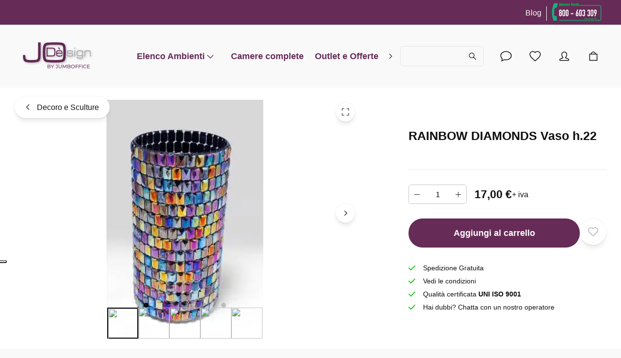

--- FILE ---
content_type: text/html; charset=utf-8
request_url: https://jode.it/p/mosaic-disco-33-vaso-7626
body_size: 45635
content:
<!DOCTYPE html><html lang="it"><head><meta charSet="utf-8"/><meta name="theme-color" content="#F9F9FA"/><meta name="viewport" content="minimum-scale=1, initial-scale=1, width=device-width"/><meta name="application-name" content="Main Website"/><meta name="apple-mobile-web-app-capable" content="yes"/><meta name="apple-mobile-web-app-status-bar-style" content="default"/><meta name="apple-mobile-web-app-title" content="Main Website"/><meta name="format-detection" content="telephone=no"/><meta name="mobile-web-app-capable" content="yes"/><link rel="icon" href="/favicon.ico" sizes="any"/><link rel="icon" href="/favicon.svg" type="image/svg+xml"/><link rel="apple-touch-icon" href="/apple-touch-icon.png"/><link rel="manifest" href="/manifest.webmanifest"/><link rel="preload" as="image" href="/_next/static/media/JODesignLogo.cffa3a67.png"/><script type="application/ld+json">{"@context":"https://schema.org","@type":"Product","name":"RAINBOW DIAMONDS Vaso h.22","sku":"60911","image":["https://api.jode.it/media/catalog/product/cache/e2eee3629ab442445649b0731114131a/6/0/60911_raimbow_diamonds_vaso22_size.jpg","https://api.jode.it/media/catalog/product/cache/e2eee3629ab442445649b0731114131a/r/a/raimbow_diamonds_vasi_ambiente.jpg","https://api.jode.it/media/catalog/product/cache/e2eee3629ab442445649b0731114131a/r/a/raimbow_diamonds_vasi_ambiente_a.jpg","https://api.jode.it/media/catalog/product/cache/e2eee3629ab442445649b0731114131a/6/0/60911_raimbow_diamondsvaso22_dettaglio_a.jpg","https://api.jode.it/media/catalog/product/cache/e2eee3629ab442445649b0731114131a/6/0/60911_raimbow_diamondsvaso22_dettaglio.jpg"],"category":"Elenco Ambienti","description":"Un mosaico creato da tante piccole tessere scintillanti di tanti colori. Questo vaso crea un fantastico effetto di specchi e di luce ,perfetto per illuminare ogni ambiente.\r\nLa struttura &amp;egrave; in vetro trasparente, il rivestimento &amp;egrave; fatto da tante pietre in vetro colorato con taglio diamante.Disponibile in diverse forme e misure.\r\n","offers":{"@type":"AggregateOffer","itemCondition":"https://schema.org/NewCondition","offerCount":1,"priceCurrency":"EUR","highPrice":17,"lowPrice":17}}</script><title>MOSAIC DISCO 33 Vaso - jode.it</title><meta name="description" content="Un mosaico creato da tante piccole tessere scintillanti. Questo vaso crea un fantastico effetto di specchi e di luce ,perfetto per illuminare ogni ambiente."/><meta name="robots" content="all"/><link rel="canonical" href="https://jode.it/prodotto/mosaic-disco-33-vaso-7626"/><meta property="type" content="product"/><meta property="product:retailer_part_no" content="60911"/><meta property="og:title" content="RAINBOW DIAMONDS Vaso h.22"/><meta property="og:image" content="https://api.jode.it/media/catalog/product/cache/e2eee3629ab442445649b0731114131a/6/0/60911_raimbow_diamonds_vaso22_size.jpg"/><meta property="product:price:amount" content="17"/><meta property="product:sale_price:amount" content="17"/><meta property="product:price:currency" content="EUR"/><meta property="product:category" content="Elenco Ambienti"/><meta property="product:category" content="LOUNGE"/><meta property="product:category" content="RESIDENCE"/><meta property="product:category" content="COMPLEMENTI DI ARREDO"/><meta property="product:category" content="Decoro e Sculture"/><meta property="product:category" content="Decoro e Sculture "/><meta property="product:category" content="Vasi"/><meta property="og:url" content="https://jode.it/prodotto/mosaic-disco-33-vaso-7626"/><link rel="preload" as="image" media="(-webkit-min-device-pixel-ratio: 2.5)" imageSrcSet="/_next/image?url=https%3A%2F%2Fapi.jode.it%2Fmedia%2Fcatalog%2Fproduct%2Fcache%2Fe2eee3629ab442445649b0731114131a%2F6%2F0%2F60911_raimbow_diamonds_vaso22_size.jpg&amp;w=384&amp;q=52 576w, /_next/image?url=https%3A%2F%2Fapi.jode.it%2Fmedia%2Fcatalog%2Fproduct%2Fcache%2Fe2eee3629ab442445649b0731114131a%2F6%2F0%2F60911_raimbow_diamonds_vaso22_size.jpg&amp;w=640&amp;q=52 960w, /_next/image?url=https%3A%2F%2Fapi.jode.it%2Fmedia%2Fcatalog%2Fproduct%2Fcache%2Fe2eee3629ab442445649b0731114131a%2F6%2F0%2F60911_raimbow_diamonds_vaso22_size.jpg&amp;w=750&amp;q=52 1125w, /_next/image?url=https%3A%2F%2Fapi.jode.it%2Fmedia%2Fcatalog%2Fproduct%2Fcache%2Fe2eee3629ab442445649b0731114131a%2F6%2F0%2F60911_raimbow_diamonds_vaso22_size.jpg&amp;w=828&amp;q=52 1242w, /_next/image?url=https%3A%2F%2Fapi.jode.it%2Fmedia%2Fcatalog%2Fproduct%2Fcache%2Fe2eee3629ab442445649b0731114131a%2F6%2F0%2F60911_raimbow_diamonds_vaso22_size.jpg&amp;w=1080&amp;q=52 1620w, /_next/image?url=https%3A%2F%2Fapi.jode.it%2Fmedia%2Fcatalog%2Fproduct%2Fcache%2Fe2eee3629ab442445649b0731114131a%2F6%2F0%2F60911_raimbow_diamonds_vaso22_size.jpg&amp;w=1200&amp;q=52 1800w, /_next/image?url=https%3A%2F%2Fapi.jode.it%2Fmedia%2Fcatalog%2Fproduct%2Fcache%2Fe2eee3629ab442445649b0731114131a%2F6%2F0%2F60911_raimbow_diamonds_vaso22_size.jpg&amp;w=1920&amp;q=52 2880w, /_next/image?url=https%3A%2F%2Fapi.jode.it%2Fmedia%2Fcatalog%2Fproduct%2Fcache%2Fe2eee3629ab442445649b0731114131a%2F6%2F0%2F60911_raimbow_diamonds_vaso22_size.jpg&amp;w=2048&amp;q=52 3072w, /_next/image?url=https%3A%2F%2Fapi.jode.it%2Fmedia%2Fcatalog%2Fproduct%2Fcache%2Fe2eee3629ab442445649b0731114131a%2F6%2F0%2F60911_raimbow_diamonds_vaso22_size.jpg&amp;w=3840&amp;q=52 5760w" imageSizes="(min-width: 960px) 60vw, 100vw"/><link rel="preload" as="image" media="(-webkit-min-device-pixel-ratio: 1.5) and (-webkit-max-device-pixel-ratio: 2.49)" imageSrcSet="/_next/image?url=https%3A%2F%2Fapi.jode.it%2Fmedia%2Fcatalog%2Fproduct%2Fcache%2Fe2eee3629ab442445649b0731114131a%2F6%2F0%2F60911_raimbow_diamonds_vaso22_size.jpg&amp;w=384&amp;q=52 384w, /_next/image?url=https%3A%2F%2Fapi.jode.it%2Fmedia%2Fcatalog%2Fproduct%2Fcache%2Fe2eee3629ab442445649b0731114131a%2F6%2F0%2F60911_raimbow_diamonds_vaso22_size.jpg&amp;w=640&amp;q=52 640w, /_next/image?url=https%3A%2F%2Fapi.jode.it%2Fmedia%2Fcatalog%2Fproduct%2Fcache%2Fe2eee3629ab442445649b0731114131a%2F6%2F0%2F60911_raimbow_diamonds_vaso22_size.jpg&amp;w=750&amp;q=52 750w, /_next/image?url=https%3A%2F%2Fapi.jode.it%2Fmedia%2Fcatalog%2Fproduct%2Fcache%2Fe2eee3629ab442445649b0731114131a%2F6%2F0%2F60911_raimbow_diamonds_vaso22_size.jpg&amp;w=828&amp;q=52 828w, /_next/image?url=https%3A%2F%2Fapi.jode.it%2Fmedia%2Fcatalog%2Fproduct%2Fcache%2Fe2eee3629ab442445649b0731114131a%2F6%2F0%2F60911_raimbow_diamonds_vaso22_size.jpg&amp;w=1080&amp;q=52 1080w, /_next/image?url=https%3A%2F%2Fapi.jode.it%2Fmedia%2Fcatalog%2Fproduct%2Fcache%2Fe2eee3629ab442445649b0731114131a%2F6%2F0%2F60911_raimbow_diamonds_vaso22_size.jpg&amp;w=1200&amp;q=52 1200w, /_next/image?url=https%3A%2F%2Fapi.jode.it%2Fmedia%2Fcatalog%2Fproduct%2Fcache%2Fe2eee3629ab442445649b0731114131a%2F6%2F0%2F60911_raimbow_diamonds_vaso22_size.jpg&amp;w=1920&amp;q=52 1920w, /_next/image?url=https%3A%2F%2Fapi.jode.it%2Fmedia%2Fcatalog%2Fproduct%2Fcache%2Fe2eee3629ab442445649b0731114131a%2F6%2F0%2F60911_raimbow_diamonds_vaso22_size.jpg&amp;w=2048&amp;q=52 2048w, /_next/image?url=https%3A%2F%2Fapi.jode.it%2Fmedia%2Fcatalog%2Fproduct%2Fcache%2Fe2eee3629ab442445649b0731114131a%2F6%2F0%2F60911_raimbow_diamonds_vaso22_size.jpg&amp;w=3840&amp;q=52 3840w" imageSizes="(min-width: 960px) 60vw, 100vw"/><link rel="preload" as="image" media="(-webkit-max-device-pixel-ratio: 1.49)" imageSrcSet="/_next/image?url=https%3A%2F%2Fapi.jode.it%2Fmedia%2Fcatalog%2Fproduct%2Fcache%2Fe2eee3629ab442445649b0731114131a%2F6%2F0%2F60911_raimbow_diamonds_vaso22_size.jpg&amp;w=384&amp;q=52 192w, /_next/image?url=https%3A%2F%2Fapi.jode.it%2Fmedia%2Fcatalog%2Fproduct%2Fcache%2Fe2eee3629ab442445649b0731114131a%2F6%2F0%2F60911_raimbow_diamonds_vaso22_size.jpg&amp;w=640&amp;q=52 320w, /_next/image?url=https%3A%2F%2Fapi.jode.it%2Fmedia%2Fcatalog%2Fproduct%2Fcache%2Fe2eee3629ab442445649b0731114131a%2F6%2F0%2F60911_raimbow_diamonds_vaso22_size.jpg&amp;w=750&amp;q=52 375w, /_next/image?url=https%3A%2F%2Fapi.jode.it%2Fmedia%2Fcatalog%2Fproduct%2Fcache%2Fe2eee3629ab442445649b0731114131a%2F6%2F0%2F60911_raimbow_diamonds_vaso22_size.jpg&amp;w=828&amp;q=52 414w, /_next/image?url=https%3A%2F%2Fapi.jode.it%2Fmedia%2Fcatalog%2Fproduct%2Fcache%2Fe2eee3629ab442445649b0731114131a%2F6%2F0%2F60911_raimbow_diamonds_vaso22_size.jpg&amp;w=1080&amp;q=52 540w, /_next/image?url=https%3A%2F%2Fapi.jode.it%2Fmedia%2Fcatalog%2Fproduct%2Fcache%2Fe2eee3629ab442445649b0731114131a%2F6%2F0%2F60911_raimbow_diamonds_vaso22_size.jpg&amp;w=1200&amp;q=52 600w, /_next/image?url=https%3A%2F%2Fapi.jode.it%2Fmedia%2Fcatalog%2Fproduct%2Fcache%2Fe2eee3629ab442445649b0731114131a%2F6%2F0%2F60911_raimbow_diamonds_vaso22_size.jpg&amp;w=1920&amp;q=52 960w, /_next/image?url=https%3A%2F%2Fapi.jode.it%2Fmedia%2Fcatalog%2Fproduct%2Fcache%2Fe2eee3629ab442445649b0731114131a%2F6%2F0%2F60911_raimbow_diamonds_vaso22_size.jpg&amp;w=2048&amp;q=52 1024w, /_next/image?url=https%3A%2F%2Fapi.jode.it%2Fmedia%2Fcatalog%2Fproduct%2Fcache%2Fe2eee3629ab442445649b0731114131a%2F6%2F0%2F60911_raimbow_diamonds_vaso22_size.jpg&amp;w=3840&amp;q=52 1920w" imageSizes="(min-width: 960px) 60vw, 100vw"/><meta name="next-head-count" content="37"/><script type="application/json" id="lingui" lang="it">{"<0>{name}</0> has been added to your shopping cart!":["<0>",["name"],"</0> è stato aggiunto al tuo carrello!"],"<0>{name}</0> has been added to your wishlist!":["<0>",["name"],"</0> è stato aggiunto alla tua lista dei desideri!"],"Above <0/>":"Sopra <0/>","Account":"Account","Add address":"Aggiungi indirizzo","Add new address":"Aggiungi nuovo indirizzo","Add to Cart":"Aggiungi al carrello","Add to wishlist":"Aggiungi ai desideri","Addition":"Aggiunta","Address not found":"Indirizzo non trovato","Addresses":"Indirizzi","All filters":"Tutti i filtri","All products":"Tutti i prodotti","All {name}":["Tutto ",["name"]],"Apply":"Applica","As low as <0/>":"Al più basso di <0/>","Authentication":"Autenticazione","Back":"Indietro","Back to home":"Torna alla home","Be the first to know about everything new!":"Sii il primo a sapere di tutto!","Be the first to write a review!":"Sii il primo a scrivere una recensione!","Below <0/>":"Sotto <0/>","Billing address":"Indirizzo di fatturazione","Blog":"Blog","Buy {quantity} for <0/> and save {percent}%":["Compra ",["quantity"]," per <0/> e risparmia ",["percent"],"%"],"Buy <0>{quantity}</0> and save {percent}%":["Compra più di ",["quantity"]," e risparmia ",["percent"],"%"],"Cancel":"Annulla","Cart":"Carrello","Cart ({0})":["Carrello (",["0"],")"],"Change":"Cambia","Checkout summary":"Riepilogo checkout","City":"Città","Clear":"Filtro pulito","Close":"Chiudi","Codice Fiscale/Partita IVA":"Codice Fiscale/Partita IVA","Complete your purchase":"Completa il tuo acquisto","Confirm new email":"Conferma nuovo indirizzo email","Confirm password":"Conferma password","Confirmation + Track & trace":"Conferma + Track & trace","Contact":"Contatto","Continue":"Continua","Continue shopping":"Continua gli acquisti","Could not create an empty cart":"Impossibile creare un carrello vuoto","Country":"Paese","Create Account":"Crea account","Create a password and tell us your name":"Crea il tuo utente su Jodè per accedere a sconti e promozioni riservate agli utenti","Create account!":"Crea account!","Create an account":"Crea un account","Create new password":"Crea nuova password","Current Password":"Password attuale","Customer Service":"Servizio clienti","Dark Mode":"Modalità scura","Decrease":"Diminuire","Delete this address":"Elimina questo indirizzo","Discount code":"Codice sconto","Discover our collection and add items to your cart!":"Scopri la nostra collezione e aggiungi articoli al tuo carrello!","Discover our collection and add items to your wishlist!":"Scopri la nostra collezione e aggiungi articoli ai tuoi desideri!","Discover our collection and place your first order!":"Scopri la nostra collezione e effettua il tuo primo ordine!","Discover our collection and write your first review!":"Scopri la nostra collezione e scrivi la tua prima recensione!","Discover the world of Jodè":"Scopri il mondo di prodotti di Jodè","Edit":"Modifica","Edit address":"Modifica indirizzo","Edit billing address":"Modifica indirizzo di fatturazione","Email":"Email","Email address":"Indirizzo e-mail","Emails don't match":"Email non corrispondenti","Fill in your e-mail to login or create an account":"Compila il tuo indirizzo email per accedere o creare un account","Fill in your new password, confirm it and click on the save button.":"Compila la tua nuova password, conferma e clicca sul pulsante salva.","Fill in your password":"Compila la tua password","First Name":"Nome","Ragione Sociale":"Ragione Sociale","Follow order":"Segui l'ordine","Forgot Password":"Password dimenticata","Forgot password?":"Password dimenticata?","Forgot your password?":"Hai dimenticato la password?","Free":"Gratis","Grand total":"Totale","Have an account?":"Hai già un account?","Hi {firstname}! You’re now logged in!":["Ciao ",["firstname"],"! Ora sei loggato!"],"Home":"Home","Housenumber":"Numero civico","Increase":"Aumentare","Invalid email address":"Indirizzo email non valido","Invalid phone number":"Numero di telefono non valido","Last Name":"Cognome","Latest orders":"Ultimi ordini","Light Mode":"Modalità chiara","Loading":"Caricamento","Loading wishlist":"Caricamento lista desideri","Loading your account":"Caricamento del tuo account","Loading your data":"Caricamento dati","Log in":"Accedi","Log in to continue shopping":"Accedi per continuare gli acquisti","Menu":"Menu","Mr":"Sig.","Mrs":"Sig.ra","Name":"Nome","Navigate to item {0}":["Vai all'articolo ",["0"]],"New address":"Nuovo indirizzo","New email":"Nuovo indirizzo email","New password":"Nuova password","Newsletter":"Newsletter","Next":"Avanti","No Image":"Nessuna immagine","No account yet?":"Non hai ancora un account?","No orders found":"Nessun ordine trovato","No payment information":"Nessuna informazione di pagamento","No worries! Enter your email address and we will send an email with instructions to reset your password.":"Nessun problema! Inserisci il tuo indirizzo email e ti invieremo un'email con le istruzioni per reimpostare la tua password.","Number":"Numero","Ok":"Ok","Older":"Precedenti","Or follow these links to get you back on track!":"O seguire questi link per riprendere il tuo percorso!","Order #{orderId}":["Ordine #",["orderId"]],"Order not found":"Ordine non trovato","Order number":"Numero ordine","Order status":"Stato ordine","Order summary":"Riepilogo ordine","Ordered items":"Articoli ordinati","Orders":"Ordini","Other":"Altro","PEC/SDI":"PEC/SDI","Pagamento in contrassegno +2%":"Pagamento in contrassegno +2%","Page {page} of {count}":["Pagina ",["page"]," di ",["count"]],"Password":"Password","Password must have at least 8 characters":"La password deve avere almeno 8 caratteri","Passwords don't match":"Le password non corrispondono","Passwords should match":"Le password devono essere identiche","Pay":"Paga","Payment":"Pagamento","Payment method":"Metodo di pagamento","Personal details":"Dati personali","Place order":"Effettua l'ordine","Please check your inbox to validate your email ({email})":["Controlla la tua casella di posta per validare la tua email (",["email"],")"],"Please provide a valid house number":"Inserisci un numero civico valido","Please reauthenticate and try again":"Si prega di autenticare di nuovo e riprovare","Please select a payment method":"Seleziona un metodo di pagamento","Please select a shipping method":"Seleziona un metodo di spedizione","Please select a value for ‘{label}’":["Seleziona un valore per ",["label"]],"Postcode":"CAP","Prefix":"Prefisso","Processing your payment":"Processo di pagamento","Product could not be found":"Prodotto non trovato","Product not available in {allLabels}":["Prodotto non disponibile in ",["allLabels"]],"Products":"Prodotti","Region":"Regione","Remove":"Rimuovi","Remove Product":"Rimuovi prodotto","Remove from wishlist":"Rimuovi dalla lista desideri","Reset":"Ripristina","Results for ‘{search}’":["Risultati per ‘",["search"],"’"],"Review":"Review","Reviews":"Recensioni","Save changes":"Salva modifiche","Save new password":"Salva nuova password","Search":"Cerca","Search...":"Cerca...","Select":"Seleziona","Send password reset email":"Invia email per reimpostare la password","Set your new password":"Imposta la tua nuova password","Several errors occured":"Si sono verificati diversi errori","Shipping":"Spedizione","Shipping ({0} {1})":["Spedizione (",["0"]," ",["1"],")"],"Shipping address":"Indirizzo di spedizione","Shipping method":"Metodo di spedizione","Sign in":"Accedi","Sign in or create an account!":"Accedi o crea un account!","Sign out":"Esci","Sign up for our newsletter and stay updated":"Iscriviti alla nostra newsletter e rimani aggiornato","Some items in your cart contain errors, please update or remove them, then try again.":"Alcuni articoli nel tuo carrello contengono errori, aggiorna o rimuovi e riprova.","Sort By":"Ordina per","Start Checkout":"Inizia checkout","Start typing to search for products!":"Inizia a digitare per cercare un prodotto!","Store home":"Home del negozio","Street":"Via","Submit review":"Invia recensione","Subscribe":"Sottoscrivi","Subscribe to newsletter":"Iscriviti alla newsletter","Subscribe to our newsletter to stay informed about our new products!":"Iscriviti alla nostra newsletter per rimanere informato sui nostri nuovi prodotti!","Subscribed":"Sottoscritto","Subtotal tax excluded":"Imponibile","Successfully changed password":"Password cambiata con successo","Successfully saved changes":"Modifiche salvate con successo","Successfully updated email":"Email aggiornata con successo","Summary":"Descrizione","Switch stores":"Cambia negozio","Tagged in: {title}":["Tag: ",["title"]],"Telephone":"Telefono","Thank you for your order!":"Grazie per aver effettuato l'ordine!","Thank you! Your review was successfully submitted for approval":"Grazie! La tua recensione è stata inviata con successo per l'approvazione","This field is required":"Questo campo è obbligatorio","This may take a second":"Questo potrebbe richiedere un secondo","Total <0/>":"Totale <0/>","Try a different product":"Prova un altro prodotto","Try a different search":"Prova una ricerca differente","View all items":"Visualizza tutti gli articoli","View less items":"Visualizza meno articoli","View shopping cart":"Visualizza carrello","View wishlist":"Visualizza lista desideri","View your account":"Visualizza il tuo account","We are fetching your favorite products, one moment please!":"Stiamo scaricando i tuoi prodotti preferiti, un momento per favore!","We couldn't find any results for {term}":["Non abbiamo trovato nessun risultato per ",["term"]],"We couldn't find the page you were looking for":"Non abbiamo trovato la pagina che stavi cercando","Welcome back!":"Benvenuto!","We’re processing your payment, this will take a few seconds.":"Stiamo elaborando il tuo pagamento, questo richiederà alcuni secondi.","We’ve send a password reset link to your email address!":"Ti abbiamo inviato un link per reimpostare la password!","Which size is right?":"Quale dimensione è giusta?","Whoops our bad...":"Ops, qualcosa è andato storto...","Wishlist":"Lista desideri","Write a review":"Scrivi una recensione","Written by {nickname}":["Scritto da ",["nickname"]],"Written {0} reviews":["Scritto ",["0"]," recensioni"],"You are reviewing {0}":["Stai recensendo ",["0"]],"You can find your order history in your account!":"Puoi trovare la cronologia dei tuoi ordini nel tuo account!","You can now <0>sign in again</0>.":"Ora puoi <0>accedere nuovamente</0>.","You can track your order status and much more!":"Puoi controllare lo stato dell'ordine e molto altro!","You have been successfully subscribed to our newsletter.":"Sei stato iscritto con successo alla nostra newsletter.","You have no addresses saved yet":"Non hai ancora salvato alcun indirizzo","You have no orders yet":"Non hai ancora ordini","You have not placed an order":"Non hai ancora effettuato un ordine","You have now successfully reset your password":"Ora hai reimpostato con successo la tua password","You have to agree in order to proceed":"Devi accettare per procedere","You haven't placed any reviews yet":"Non hai ancora scritto nessuna recensione","You must sign in to continue":"Devi accedere per continuare","Your address has been added":"Il tuo indirizzo è stato aggiunto","Your cart is empty":"Il tuo carrello è vuoto","Your order has been canceled":"Il tuo ordine è stato annullato","Your order has been invoiced":"Il tuo ordine è stato fatturato","Your order has been partially processed":"Il tuo ordine è stato parzialmente elaborato","Your order has been refunded":"Il tuo ordine è stato rimborsato","Your order has been returned":"Il tuo ordine è stato restituito","Your order is being processed":"Il tuo ordine è in fase di elaborazione","Your order is on its way!":"Il tuo ordine è in arrivo!","Your session is expired":"La tua sessione è scaduta","Your wishlist is empty":"La tua lista desideri è vuota","addIva":"+ iva","priceStartingFrom":"A partire da","canceled":"annullato","invoiced":"fatturato","no products":"nessun prodotto","one product":"un prodotto","partially processed":"parzialmente elaborato","processed":"elaborato","refunded":"rimborso","returned":"restituito","shipped":"spedito","{0}":[["0"]],"{metaDescription} - Page {currentPage}":[["metaDescription"]," - Pagina ",["currentPage"]],"{title} - Page {currentPage}":[["title"]," - Pagina ",["currentPage"]],"{totalResults} result":[["totalResults"]," risultato"],"{totalResults} results":[["totalResults"]," risultati"],"{total_count} products":[["total_count"]," prodotti"]}</script><link rel="preload" href="/_next/static/css/283d3c74572f5e9b.css" as="style"/><link rel="stylesheet" href="/_next/static/css/283d3c74572f5e9b.css" data-n-g=""/><noscript data-n-css=""></noscript><script defer="" nomodule="" src="/_next/static/chunks/polyfills-c67a75d1b6f99dc8.js"></script><script src="/_next/static/chunks/webpack-b29312a8182cd28e.js" defer=""></script><script src="/_next/static/chunks/framework-d583295f3144c491.js" defer=""></script><script src="/_next/static/chunks/main-2914f14ae1800cc4.js" defer=""></script><script src="/_next/static/chunks/pages/_app-9a7f198671565157.js" defer=""></script><script src="/_next/static/chunks/6462-c14c3002f3bad26d.js" defer=""></script><script src="/_next/static/chunks/5370-5c070e7ed6f65474.js" defer=""></script><script src="/_next/static/chunks/810-b0cf7b23de376e1b.js" defer=""></script><script src="/_next/static/chunks/3650-477882d3a7fc1178.js" defer=""></script><script src="/_next/static/chunks/5532-d30fe45c8f9d33e0.js" defer=""></script><script src="/_next/static/chunks/4398-9f8aaef78aa80a2a.js" defer=""></script><script src="/_next/static/chunks/9974-0432100bea79c6f4.js" defer=""></script><script src="/_next/static/chunks/2233-9be2c28e4e843026.js" defer=""></script><script src="/_next/static/chunks/7333-a1b52d40331e223b.js" defer=""></script><script src="/_next/static/chunks/7886-eec624a9cbe01cc5.js" defer=""></script><script src="/_next/static/chunks/9679-650bd7c9963ca17d.js" defer=""></script><script src="/_next/static/chunks/9122-695b86b4287e5e29.js" defer=""></script><script src="/_next/static/chunks/6690-18442124c3a0ba63.js" defer=""></script><script src="/_next/static/chunks/7412-8b7c9e55e663ce09.js" defer=""></script><script src="/_next/static/chunks/7052-c3b18a42e90859f4.js" defer=""></script><script src="/_next/static/chunks/3597-f2cdc349d7047bac.js" defer=""></script><script src="/_next/static/chunks/4892-87cbc0beac837e96.js" defer=""></script><script src="/_next/static/chunks/8363-e203c505f89a3610.js" defer=""></script><script src="/_next/static/chunks/4687-b42984f3677ae571.js" defer=""></script><script src="/_next/static/chunks/3590-3a908f64addb4db4.js" defer=""></script><script src="/_next/static/chunks/2239-0f250385c7743f70.js" defer=""></script><script src="/_next/static/chunks/2187-038260980a0cabc6.js" defer=""></script><script src="/_next/static/chunks/8314-a40fe9970a02657a.js" defer=""></script><script src="/_next/static/chunks/4296-30ab49d1701d4e5a.js" defer=""></script><script src="/_next/static/chunks/4247-bb7d17423b1c8a1f.js" defer=""></script><script src="/_next/static/chunks/pages/p/%5Burl%5D-ade96bf1b2850b66.js" defer=""></script><script src="/_next/static/ZdcOTmZv5CjWPcWhwLKb1/_buildManifest.js" defer=""></script><script src="/_next/static/ZdcOTmZv5CjWPcWhwLKb1/_ssgManifest.js" defer=""></script></head><body><div id="__next"><style data-emotion="css-global byrgjb">html{-webkit-font-smoothing:antialiased;-moz-osx-font-smoothing:grayscale;box-sizing:border-box;-webkit-text-size-adjust:100%;}*,*::before,*::after{box-sizing:inherit;}strong,b{font-weight:600;}body{margin:0;color:#0F0F10;font-size:14px;line-height:1.7;font-family:-apple-system,BlinkMacSystemFont,Segoe UI,Helvetica,Arial,sans-serif,Apple Color Emoji,Segoe UI Emoji;font-weight:400;background-color:#F9F9FA;}@media (min-width: 600px ){body{font-size:15.15px;}}@media (min-width: 960px ){body{font-size:16.32px;}}@media (min-width: 1536px ){body{font-size:17.52px;}}@media (min-width: 1920px ){body{font-size:18px;}}@media print{body{background-color:#fff;}}body::backdrop{background-color:#F9F9FA;}body{overflow-y:scroll;}::selection{background:rgba(102, 43, 87, 0.6);}::-moz-selection{background:rgba(102, 43, 87, 0.6);}#__next{position:relative;}picture img{-webkit-filter:brightness(1.03);filter:brightness(1.03);will-change:filter;}</style><style data-emotion="css rm9156">.css-rm9156{position:relative;overflow:hidden;display:block;height:4px;z-index:0;background-color:rgb(196, 174, 191);position:fixed;width:100%;top:0;height:3px;margin-bottom:-3px;z-index:1500;}@media print{.css-rm9156{-webkit-print-color-adjust:exact;color-adjust:exact;}}</style><span class="MuiLinearProgress-root MuiLinearProgress-colorPrimary MuiLinearProgress-indeterminate css-rm9156" role="progressbar" style="opacity:0;visibility:hidden"><style data-emotion="css hhxbam animation-ozg7p2">.css-hhxbam{width:100%;position:absolute;left:0;bottom:0;top:0;-webkit-transition:-webkit-transform 0.2s linear;transition:transform 0.2s linear;transform-origin:left;background-color:#662b57;width:auto;-webkit-animation:animation-ozg7p2 2.1s cubic-bezier(0.65, 0.815, 0.735, 0.395) infinite;animation:animation-ozg7p2 2.1s cubic-bezier(0.65, 0.815, 0.735, 0.395) infinite;}@-webkit-keyframes animation-ozg7p2{0%{left:-35%;right:100%;}60%{left:100%;right:-90%;}100%{left:100%;right:-90%;}}@keyframes animation-ozg7p2{0%{left:-35%;right:100%;}60%{left:100%;right:-90%;}100%{left:100%;right:-90%;}}</style><span class="MuiLinearProgress-bar MuiLinearProgress-barColorPrimary MuiLinearProgress-bar1Indeterminate css-hhxbam"></span><style data-emotion="css 177tj7i animation-19gglwu">.css-177tj7i{width:100%;position:absolute;left:0;bottom:0;top:0;-webkit-transition:-webkit-transform 0.2s linear;transition:transform 0.2s linear;transform-origin:left;background-color:#662b57;width:auto;-webkit-animation:animation-19gglwu 2.1s cubic-bezier(0.165, 0.84, 0.44, 1) 1.15s infinite;animation:animation-19gglwu 2.1s cubic-bezier(0.165, 0.84, 0.44, 1) 1.15s infinite;}@-webkit-keyframes animation-19gglwu{0%{left:-200%;right:100%;}60%{left:107%;right:-8%;}100%{left:107%;right:-8%;}}@keyframes animation-19gglwu{0%{left:-200%;right:100%;}60%{left:107%;right:-8%;}100%{left:107%;right:-8%;}}</style><span class="MuiLinearProgress-bar MuiLinearProgress-barColorPrimary MuiLinearProgress-bar2Indeterminate css-177tj7i"></span></span><noscript><iframe src="https://www.googletagmanager.com/ns.html?id=GTM-T6S2P8G6" height="0" width="0" style="display:none;visibility:hidden"></iframe></noscript><div style="position:absolute;top:0;min-height:var(--client-size-y);left:0;right:0"></div><div style="position:absolute;z-index:1;min-height:var(--client-size-y);left:0;right:0"><style data-emotion="css 1m56a7x">.css-1m56a7x{position:fixed;top:0;left:0;-webkit-transform:translateX(-200vw);-moz-transform:translateX(-200vw);-ms-transform:translateX(-200vw);transform:translateX(-200vw);pointer-events:none;right:0;bottom:0;z-index:1200;}.css-1m56a7x .LayoutOverlayBase-overlayPane{box-shadow:none;}</style><div class="Overlay MuiBox-root css-1m56a7x"><style data-emotion="css m7qz2k">.css-m7qz2k{z-index:-1;position:fixed;display:-webkit-box;display:-webkit-flex;display:-ms-flexbox;display:flex;-webkit-align-items:center;-webkit-box-align:center;-ms-flex-align:center;align-items:center;-webkit-box-pack:center;-ms-flex-pack:center;-webkit-justify-content:center;justify-content:center;right:0;bottom:0;top:0;left:0;background-color:rgba(0, 0, 0, 0.2);-webkit-tap-highlight-color:transparent;will-change:opacity;}</style><div inert="true" class="LayoutOverlayBase-backdrop variantSmLeft variantMdLeft sizeSmFull sizeMdFull justifySmStart justifyMdStart css-m7qz2k" style="opacity:0"></div><style data-emotion="css j1ro1k">.css-j1ro1k{overscroll-behavior:contain;display:grid;height:var(--client-size-y);z-index:1200;}.css-j1ro1k.grid *{-webkit-user-select:none;-moz-user-select:none;-ms-user-select:none;user-select:none;user-drag:none;-webkit-user-drag:none;}@media (max-width:959.95px){.css-j1ro1k.smSnapDirNone{overflow:hidden;overscroll-behavior:auto;}}@media (max-width:959.95px){.css-j1ro1k.smSnapDirBlock{overflow-y:auto;overflow-x:hidden;overscroll-behavior-block:contain;}}@media (max-width:959.95px){.css-j1ro1k.smSnapDirInline{overflow-x:auto;overflow-y:hidden;overscroll-behavior-inline:contain;}}@media (max-width:959.95px){.css-j1ro1k.smSnapDirBoth{overflow:auto;overscroll-behavior:contain;}}@media (min-width:960px){.css-j1ro1k.mdSnapDirNone{overflow:hidden;overscroll-behavior:auto;}}@media (min-width:960px){.css-j1ro1k.mdSnapDirBlock{overflow-y:auto;overflow-x:hidden;overscroll-behavior-block:contain;}}@media (min-width:960px){.css-j1ro1k.mdSnapDirInline{overflow-x:auto;overflow-y:hidden;overscroll-behavior-inline:contain;}}@media (min-width:960px){.css-j1ro1k.mdSnapDirBoth{overflow:auto;overscroll-behavior:contain;}}@media (max-width:959.95px){.css-j1ro1k.smGridDirBlock{display:grid;grid-auto-flow:row;grid-auto-columns:40%;}.css-j1ro1k.smGridDirBlock>*{scroll-snap-align:center center;scroll-snap-stop:normal;}}@media (max-width:959.95px){.css-j1ro1k.smGridDirInline{display:grid;grid-auto-flow:column;grid-auto-rows:40%;grid-template-rows:auto;}.css-j1ro1k.smGridDirInline>*{scroll-snap-align:center center;scroll-snap-stop:normal;}}@media (min-width:960px){.css-j1ro1k.mdGridDirBlock{display:grid;grid-auto-flow:row;grid-auto-columns:40%;}.css-j1ro1k.mdGridDirBlock>*{scroll-snap-align:center center;scroll-snap-stop:normal;}}@media (min-width:960px){.css-j1ro1k.mdGridDirInline{display:grid;grid-auto-flow:column;grid-auto-rows:40%;grid-template-rows:auto;}.css-j1ro1k.mdGridDirInline>*{scroll-snap-align:center center;scroll-snap-stop:normal;}}.css-j1ro1k.canGrab{cursor:-webkit-grab;cursor:grab;}@media (min-width:960px){.css-j1ro1k.isSnap{scroll-snap-type:inline mandatory;}}@media (max-width:959.95px){.css-j1ro1k.isSnap{scroll-snap-type:inline mandatory;}}.css-j1ro1k:not(.isSnap){will-change:scroll-position;}.css-j1ro1k.isPanning{cursor:-webkit-grabbing!important;cursor:grabbing!important;}.css-j1ro1k.isPanning>*{pointer-events:none;}.css-j1ro1k.hideScrollbar{scrollbar-width:none;}.css-j1ro1k.hideScrollbar::-webkit-scrollbar{display:none;}@media (min-width:960px){.css-j1ro1k.variantMdLeft{grid-template:"overlay beforeOverlay";border-top-right-radius:12px;border-bottom-right-radius:12px;}.css-j1ro1k.variantMdRight{grid-template:"beforeOverlay overlay";border-top-left-radius:12px;border-bottom-left-radius:12px;}@media (min-width:960px){.css-j1ro1k.variantMdBottom{grid-template:"beforeOverlay" "overlay";height:var(--client-size-y);}}}.css-j1ro1k.canGrab{cursor:default;}.css-j1ro1k.mdSnapDirInline{overflow:hidden;}@media (max-width:959.95px){.css-j1ro1k.variantSmLeft,.css-j1ro1k.variantSmRight{overscroll-behavior-x:none;}.css-j1ro1k.variantSmLeft{grid-template:"overlay beforeOverlay";border-top-right-radius:9px;border-bottom-right-radius:9px;}.css-j1ro1k.variantSmRight{grid-template:"beforeOverlay overlay";border-top-left-radius:9px;border-bottom-left-radius:9px;}.css-j1ro1k.variantSmBottom{overscroll-behavior-y:none;grid-template:"beforeOverlay" "overlay";height:calc(var(--client-size-y) - 1px);}.css-j1ro1k.variantSmBottom::after{content:"";display:block;position:absolute;width:100%;height:1px;top:calc(100% - 1px);left:0;background:#ffffff;}}.css-j1ro1k .LayoutOverlayBase-overlayPane{min-width:340px;}</style><div inert="true" class="Scroller-root smSnapDirInline mdSnapDirInline isSnap hideScrollbar LayoutOverlayBase-scroller variantSmLeft variantMdLeft sizeSmFull sizeMdFull justifySmStart justifyMdStart Navigation-root css-j1ro1k"><style data-emotion="css tbs6cs">.css-tbs6cs{grid-area:beforeOverlay;scroll-snap-align:start;display:grid;-webkit-align-content:end;-ms-flex-line-pack:end;align-content:end;}@media (min-width:960px){.css-tbs6cs.variantMdLeft,.css-tbs6cs.variantMdRight{width:var(--client-size-x);}.css-tbs6cs.variantMdBottom{height:var(--client-size-y);}}@media (max-width:959.95px){.css-tbs6cs.variantSmLeft,.css-tbs6cs.variantSmRight{width:var(--client-size-x);}.css-tbs6cs.variantSmBottom{height:var(--client-size-y);}}</style><div class="LayoutOverlayBase-beforeOverlay variantSmLeft variantMdLeft sizeSmFull sizeMdFull justifySmStart justifyMdStart MuiBox-root css-tbs6cs"></div><style data-emotion="css 1ja2aop">.css-1ja2aop{display:grid;grid-area:overlay;scroll-snap-align:start;scroll-snap-stop:always;pointer-events:none;}@media (min-width:960px){.css-1ja2aop{-webkit-box-pack:start;-ms-flex-pack:start;-webkit-justify-content:start;justify-content:start;-webkit-align-items:start;-webkit-box-align:start;-ms-flex-align:start;align-items:start;}.css-1ja2aop.variantMdBottom{display:grid;}.css-1ja2aop.sizeMdFloating{padding:max(10px, min((3.33px + 2.08vw), 30px)) max(10px, min((3.33px + 2.08vw), 30px));}.css-1ja2aop.sizeMdFloating.variantMdBottom{margin-top:calc(max(10px, min((3.33px + 2.08vw), 30px)) * -1);}}@media (max-width:959.95px){.css-1ja2aop{-webkit-box-pack:start;-ms-flex-pack:start;-webkit-justify-content:start;justify-content:start;-webkit-align-items:start;-webkit-box-align:start;-ms-flex-align:start;align-items:start;}.css-1ja2aop.sizeSmFloating{padding:max(10px, min((3.33px + 2.08vw), 30px)) max(10px, min((3.33px + 2.08vw), 30px));}}</style><div class="LayoutOverlayBase-overlay variantSmLeft variantMdLeft sizeSmFull sizeMdFull justifySmStart justifyMdStart MuiBox-root css-1ja2aop"><style data-emotion="css 12nv72s">.css-12nv72s{pointer-events:auto;}@media (min-width:960px){.css-12nv72s{min-width:1px;overflow-y:auto;overflow-x:hidden;overscroll-behavior:contain;}.css-12nv72s.variantMdBottom.sizeMdFloating:not(.justifyMdStretch){width:0%;}.css-12nv72s.variantMdBottom{max-height:calc(var(--client-size-y) - calc(130px * 0.5));padding-top:calc(130px * 0.5);box-sizing:border-box;border-top-left-radius:12px;border-top-right-radius:12px;}.css-12nv72s.variantMdBottom.sizeMdFloating{padding-top:0px;max-height:calc(var(--client-size-y) - (max(10px, min((3.33px + 2.08vw), 30px)) * 2));box-shadow:0px 0px 1.5px hsl(0deg 0% 0% / 0.15),0px 0.5px 0.6px hsl(0deg 0% 0% / 0.05),0px 3.9px 5px -0.4px hsl(0deg 0% 0% / 0.07),0px 8.1px 10.3px -0.7px hsl(0deg 0% 0% / 0.08),0px 15.8px 20.1px -1.1px hsl(0deg 0% 0% / 0.1),0px 30px 38.3px -1.5px hsl(0deg 0% 0% / 0.11);}.css-12nv72s.variantMdBottom.sizeMdMinimal{max-height:var(--client-size-y);border-radius:0;}.css-12nv72s.variantMdBottom.sizeMdFull{height:var(--client-size-y);max-height:none;border-radius:0;}.css-12nv72s.variantMdLeft,.css-12nv72s.variantMdRight{width:-webkit-max-content;width:-moz-max-content;width:max-content;box-shadow:0px 0px 1.5px hsl(0deg 0% 0% / 0.15),0px 0.5px 0.6px hsl(0deg 0% 0% / 0.05),0px 3.9px 5px -0.4px hsl(0deg 0% 0% / 0.07),0px 8.1px 10.3px -0.7px hsl(0deg 0% 0% / 0.08),0px 15.8px 20.1px -1.1px hsl(0deg 0% 0% / 0.1),0px 30px 38.3px -1.5px hsl(0deg 0% 0% / 0.11);max-height:var(--client-size-y);}.css-12nv72s.variantMdLeft.sizeMdFull,.css-12nv72s.variantMdRight.sizeMdFull{height:var(--client-size-y);}.css-12nv72s.variantMdLeft.sizeMdFloating,.css-12nv72s.variantMdRight.sizeMdFloating{max-height:calc(var(--client-size-y) - (max(10px, min((3.33px + 2.08vw), 30px)) * 2));}.css-12nv72s.sizeMdFloating{border-radius:12px;}}@media (max-width:959.95px){.css-12nv72s{min-width:80vw;overflow-y:auto;}.css-12nv72s:not(.sizeSmFull){width:auto;}.css-12nv72s.variantSmBottom{max-height:calc(var(--client-size-y) - calc(46px * 0.5));padding-top:calc(46px * 0.5);box-sizing:border-box;border-top-left-radius:9px;border-top-right-radius:9px;}.css-12nv72s.variantSmBottom.sizeSmFloating{padding-top:0px;max-height:calc(var(--client-size-y) - (max(10px, min((3.33px + 2.08vw), 30px)) * 2));}.css-12nv72s.variantSmBottom.sizeSmMinimal{max-height:var(--client-size-y);border-radius:0;}.css-12nv72s.variantSmBottom.sizeSmFull{height:var(--client-size-y);max-height:none;border-radius:0;}.css-12nv72s.variantSmLeft,.css-12nv72s.variantSmRight{overscroll-behavior-y:none;width:-webkit-max-content;width:-moz-max-content;width:max-content;box-shadow:0px 0px 1.5px hsl(0deg 0% 0% / 0.15),0px 0.5px 0.6px hsl(0deg 0% 0% / 0.05),0px 3.9px 5px -0.4px hsl(0deg 0% 0% / 0.07),0px 8.1px 10.3px -0.7px hsl(0deg 0% 0% / 0.08),0px 15.8px 20.1px -1.1px hsl(0deg 0% 0% / 0.1),0px 30px 38.3px -1.5px hsl(0deg 0% 0% / 0.11);max-height:var(--client-size-y);}.css-12nv72s.variantSmLeft.sizeSmFull,.css-12nv72s.variantSmRight.sizeSmFull{height:var(--client-size-y);}.css-12nv72s.variantSmLeft.sizeSmFloating,.css-12nv72s.variantSmRight.sizeSmFloating{max-height:calc(var(--client-size-y) - (max(10px, min((3.33px + 2.08vw), 30px)) * 2));}.css-12nv72s.sizeSmFloating{border-radius:9px;}}</style><div class="LayoutOverlayBase-overlayPane variantSmLeft variantMdLeft sizeSmFull sizeMdFull justifySmStart justifyMdStart css-12nv72s"><style data-emotion="css 1n4sstl">.css-1n4sstl{background-color:#ffffff;padding-bottom:0.1px;}@media (min-width:960px){.css-1n4sstl{min-height:100%;}.css-1n4sstl.variantMdBottom{border-top-left-radius:12px;border-top-right-radius:12px;}.css-1n4sstl.sizeMdFull{min-height:var(--client-size-y);}.css-1n4sstl.sizeMdFull.variantMdBottom{min-height:100%;}}@media (max-width:959.95px){.css-1n4sstl{min-height:100%;}.css-1n4sstl.variantSmBottom{border-top-left-radius:9px;border-top-right-radius:9px;}.css-1n4sstl.sizeSmFull{min-height:var(--client-size-y);}.css-1n4sstl.sizeSmFull.variantSmBottom{min-height:100%;}}</style><div class="LayoutOverlayBase-background variantSmLeft variantMdLeft sizeSmFull sizeMdFull justifySmStart justifyMdStart MuiBox-root css-1n4sstl"><style data-emotion="css lgj0h8">.css-lgj0h8{display:grid;}</style><div class="css-lgj0h8"><style data-emotion="css hcn7f8">.css-hcn7f8{top:0;position:-webkit-sticky;position:sticky;z-index:1;}@media (min-width:0px){.css-hcn7f8{height:46px;}}@media (min-width:960px){.css-hcn7f8{height:80px;}}</style><div class="Navigation-header MuiBox-root css-hcn7f8"><style data-emotion="css 1cis7jo">.css-1cis7jo{position:absolute;left:0;width:100%;background-color:#ffffff;box-shadow:0px 0px 1.5px hsl(0deg 0% 0% / 0.15),0px 0.5px 0.6px hsl(0deg 0% 0% / 0.06),0px 1.4px 1.8px -1.5px hsl(0deg 0% 0% / 0.09);height:46px;border-top-left-radius:9px;border-top-right-radius:9px;opacity:0;-webkit-transition:opacity 150ms;transition:opacity 150ms;}@media (min-width:960px){.css-1cis7jo{height:80px;}}.css-1cis7jo.sizeSmall{height:46px;}@media (max-width:959.95px){.css-1cis7jo.floatingSm{display:none;}}@media (min-width:960px){.css-1cis7jo.floatingMd{display:none;}}.css-1cis7jo.scrolled{opacity:1;}.css-1cis7jo.divider{box-shadow:unset;}</style><div class="LayoutHeaderContent-bg scrolled sizeResponsive MuiBox-root css-1cis7jo"></div><style data-emotion="css 1c29d24">.css-1c29d24{position:absolute;left:0;width:100%;display:grid;grid-template-areas:"left center right";grid-template-columns:1fr auto 1fr;-webkit-align-items:center;-webkit-box-align:center;-ms-flex-align:center;align-items:center;gap:max(10px, min((3.33px + 2.08vw), 30px));height:46px;padding-left:max(10px, min((3.33px + 2.08vw), 30px));padding-right:max(10px, min((3.33px + 2.08vw), 30px));}@media (min-width:960px){.css-1c29d24{height:80px;}}.css-1c29d24.sizeSmall{height:46px;padding-left:16px;padding-right:16px;}@media (min-width:960px){.css-1c29d24.sizeSmall{padding-left:16px;padding-right:16px;}}@media (max-width:959.95px){.css-1c29d24.floatingSm{padding-left:max(10px, min((3.33px + 2.08vw), 30px));padding-right:max(10px, min((3.33px + 2.08vw), 30px));background:none;pointer-events:none;}}@media (min-width:960px){.css-1c29d24.floatingMd{padding-left:max(10px, min((3.33px + 2.08vw), 30px));padding-right:max(10px, min((3.33px + 2.08vw), 30px));background:none;pointer-events:none;}}</style><div class="LayoutHeaderContent-content scrolled sizeResponsive MuiBox-root css-1c29d24"><style data-emotion="css 1e0w7pc">.css-1e0w7pc{display:grid;grid-auto-flow:column;gap:max(14px, min((8.67px + 1.67vw), 30px));grid-area:center;-webkit-box-pack:start;-ms-flex-pack:start;-webkit-justify-content:start;justify-content:start;overflow:hidden;justify-self:center;-webkit-transition:opacity 150ms;transition:opacity 150ms;opacity:0;}.css-1e0w7pc.scrolled{opacity:1;}.css-1e0w7pc.scrolled>*{pointer-events:all;}@media (max-width:959.95px){.css-1e0w7pc.floatingSm{display:none;}}@media (min-width:960px){.css-1e0w7pc.floatingMd{display:none;}}</style><div class="LayoutHeaderContent-center scrolled sizeResponsive MuiBox-root css-1e0w7pc"><style data-emotion="css 31l7gp">.css-31l7gp{min-width:0;}</style><div class="css-31l7gp"><style data-emotion="css 1c39z6m">.css-1c39z6m{display:-webkit-box;display:-webkit-flex;display:-ms-flexbox;display:flex;-webkit-align-items:center;-webkit-box-align:center;-ms-flex-align:center;align-items:center;-webkit-box-pack:center;-ms-flex-pack:center;-webkit-justify-content:center;justify-content:center;gap:6px;-webkit-box-flex-flow:unset;-webkit-flex-flow:unset;-ms-flex-flow:unset;flex-flow:unset;}@media (min-width:960px){.css-1c39z6m{-webkit-box-flex-flow:column;-webkit-flex-flow:column;-ms-flex-flow:column;flex-flow:column;}}.css-1c39z6m.sizeSmall{-webkit-box-flex-flow:unset;-webkit-flex-flow:unset;-ms-flex-flow:unset;flex-flow:unset;overflow:hidden;}.css-1c39z6m.sizeSmall svg{width:max(24px, min((22.67px + 0.42vw), 28px));height:max(24px, min((22.67px + 0.42vw), 28px));stroke-width:1.4;}.css-1c39z6m.sizeSmall>*{overflow:hidden;white-space:nowrap;text-overflow:ellipsis;}.css-1c39z6m.gutterTop{margin-top:max(40px, min((20px + 6.25vw), 100px));}.css-1c39z6m.gutterBottom{margin-bottom:max(40px, min((20px + 6.25vw), 100px));}</style><div class="LayoutTitle-root sizeSmall MuiBox-root css-1c39z6m"><style data-emotion="css 1x0m75x">.css-1x0m75x{margin:0;font-size:17px;font-weight:550;font-variation-settings:'wght' 510;line-height:1.8;font-family:-apple-system,BlinkMacSystemFont,Segoe UI,Helvetica,Arial,sans-serif,Apple Color Emoji,Segoe UI Emoji;}@media (min-width: 600px ){.css-1x0m75x{font-size:17.86px;}}@media (min-width: 960px ){.css-1x0m75x{font-size:18.74px;}}@media (min-width: 1536px ){.css-1x0m75x{font-size:19.64px;}}@media (min-width: 1920px ){.css-1x0m75x{font-size:20px;}}</style><span class="MuiTypography-root MuiTypography-h6 LayoutTitle-title sizeSmall css-1x0m75x">Menu</span></div></div></div><style data-emotion="css 1wiiayx">.css-1wiiayx{display:grid;grid-auto-flow:column;gap:max(14px, min((8.67px + 1.67vw), 30px));grid-area:right;-webkit-box-pack:end;-ms-flex-pack:end;-webkit-justify-content:end;justify-content:end;}.css-1wiiayx>*{pointer-events:all;width:-webkit-min-content;width:-moz-min-content;width:min-content;}</style><div class="LayoutHeaderContent-right scrolled sizeResponsive MuiBox-root css-1wiiayx"><div class="css-0"><style data-emotion="css 7xug46">.css-7xug46{font-family:-apple-system,BlinkMacSystemFont,Segoe UI,Helvetica,Arial,sans-serif,Apple Color Emoji,Segoe UI Emoji;font-weight:500;font-size:0.875rem;line-height:1.75;text-transform:uppercase;min-height:36px;-webkit-transition:background-color 250ms cubic-bezier(0.4, 0, 0.2, 1) 0ms,box-shadow 250ms cubic-bezier(0.4, 0, 0.2, 1) 0ms,border-color 250ms cubic-bezier(0.4, 0, 0.2, 1) 0ms;transition:background-color 250ms cubic-bezier(0.4, 0, 0.2, 1) 0ms,box-shadow 250ms cubic-bezier(0.4, 0, 0.2, 1) 0ms,border-color 250ms cubic-bezier(0.4, 0, 0.2, 1) 0ms;border-radius:50%;padding:0;min-width:0;width:56px;height:56px;z-index:1050;box-shadow:0px 0px 1.5px hsl(0deg 0% 0% / 0.15),0px 0.5px 0.6px hsl(0deg 0% 0% / 0.04),0px 2.3px 2.9px -0.7px hsl(0deg 0% 0% / 0.06),0px 7.6px 9.7px -1.5px hsl(0deg 0% 0% / 0.08);color:inherit;background-color:#e0e0e0;background-color:#ffffff;color:#0F0F10;background-color:inherit;box-shadow:none;width:max(40px, min((35.33px + 1.46vw), 54px));height:max(40px, min((35.33px + 1.46vw), 54px));box-shadow:none;margin-top:calc((max(40px, min((35.33px + 1.46vw), 54px)) - max(24px, min((23.33px + 0.21vw), 26px))) * -0.5);margin-bottom:calc((max(40px, min((35.33px + 1.46vw), 54px)) - max(24px, min((23.33px + 0.21vw), 26px))) * -0.5);}.css-7xug46:active{box-shadow:0px 0px 1.5px hsl(0deg 0% 0% / 0.15),0px 0.5px 0.6px hsl(0deg 0% 0% / 0.06),0px 4.2px 5.4px -0.7px hsl(0deg 0% 0% / 0.09),0px 15px 19.1px -1.5px hsl(0deg 0% 0% / 0.11);}.css-7xug46:hover{background-color:#f5f5f5;-webkit-text-decoration:none;text-decoration:none;}@media (hover: none){.css-7xug46:hover{background-color:#e0e0e0;}}.css-7xug46.Mui-focusVisible{box-shadow:0px 0px 1.5px hsl(0deg 0% 0% / 0.15),0px 0.5px 0.6px hsl(0deg 0% 0% / 0.04),0px 2.3px 2.9px -0.7px hsl(0deg 0% 0% / 0.06),0px 7.6px 9.7px -1.5px hsl(0deg 0% 0% / 0.08);}.css-7xug46.Mui-disabled{color:rgba(0, 0, 0, 0.26);box-shadow:none;background-color:rgba(0, 0, 0, 0.12);}.css-7xug46:hover{background-color:#ffffff;}.css-7xug46:hover,.css-7xug46:focus{background-color:inherit;}</style><style data-emotion="css tmx56s">.css-tmx56s{display:-webkit-inline-box;display:-webkit-inline-flex;display:-ms-inline-flexbox;display:inline-flex;-webkit-align-items:center;-webkit-box-align:center;-ms-flex-align:center;align-items:center;-webkit-box-pack:center;-ms-flex-pack:center;-webkit-justify-content:center;justify-content:center;position:relative;box-sizing:border-box;-webkit-tap-highlight-color:transparent;background-color:transparent;outline:0;border:0;margin:0;border-radius:0;padding:0;cursor:pointer;-webkit-user-select:none;-moz-user-select:none;-ms-user-select:none;user-select:none;vertical-align:middle;-moz-appearance:none;-webkit-appearance:none;-webkit-text-decoration:none;text-decoration:none;color:inherit;font-family:-apple-system,BlinkMacSystemFont,Segoe UI,Helvetica,Arial,sans-serif,Apple Color Emoji,Segoe UI Emoji;font-weight:500;font-size:0.875rem;line-height:1.75;text-transform:uppercase;min-height:36px;-webkit-transition:background-color 250ms cubic-bezier(0.4, 0, 0.2, 1) 0ms,box-shadow 250ms cubic-bezier(0.4, 0, 0.2, 1) 0ms,border-color 250ms cubic-bezier(0.4, 0, 0.2, 1) 0ms;transition:background-color 250ms cubic-bezier(0.4, 0, 0.2, 1) 0ms,box-shadow 250ms cubic-bezier(0.4, 0, 0.2, 1) 0ms,border-color 250ms cubic-bezier(0.4, 0, 0.2, 1) 0ms;border-radius:50%;padding:0;min-width:0;width:56px;height:56px;z-index:1050;box-shadow:0px 0px 1.5px hsl(0deg 0% 0% / 0.15),0px 0.5px 0.6px hsl(0deg 0% 0% / 0.04),0px 2.3px 2.9px -0.7px hsl(0deg 0% 0% / 0.06),0px 7.6px 9.7px -1.5px hsl(0deg 0% 0% / 0.08);color:inherit;background-color:#e0e0e0;background-color:#ffffff;color:#0F0F10;background-color:inherit;box-shadow:none;width:max(40px, min((35.33px + 1.46vw), 54px));height:max(40px, min((35.33px + 1.46vw), 54px));box-shadow:none;margin-top:calc((max(40px, min((35.33px + 1.46vw), 54px)) - max(24px, min((23.33px + 0.21vw), 26px))) * -0.5);margin-bottom:calc((max(40px, min((35.33px + 1.46vw), 54px)) - max(24px, min((23.33px + 0.21vw), 26px))) * -0.5);}.css-tmx56s::-moz-focus-inner{border-style:none;}.css-tmx56s.Mui-disabled{pointer-events:none;cursor:default;}@media print{.css-tmx56s{-webkit-print-color-adjust:exact;color-adjust:exact;}}.css-tmx56s:active{box-shadow:0px 0px 1.5px hsl(0deg 0% 0% / 0.15),0px 0.5px 0.6px hsl(0deg 0% 0% / 0.06),0px 4.2px 5.4px -0.7px hsl(0deg 0% 0% / 0.09),0px 15px 19.1px -1.5px hsl(0deg 0% 0% / 0.11);}.css-tmx56s:hover{background-color:#f5f5f5;-webkit-text-decoration:none;text-decoration:none;}@media (hover: none){.css-tmx56s:hover{background-color:#e0e0e0;}}.css-tmx56s.Mui-focusVisible{box-shadow:0px 0px 1.5px hsl(0deg 0% 0% / 0.15),0px 0.5px 0.6px hsl(0deg 0% 0% / 0.04),0px 2.3px 2.9px -0.7px hsl(0deg 0% 0% / 0.06),0px 7.6px 9.7px -1.5px hsl(0deg 0% 0% / 0.08);}.css-tmx56s.Mui-disabled{color:rgba(0, 0, 0, 0.26);box-shadow:none;background-color:rgba(0, 0, 0, 0.12);}.css-tmx56s:hover{background-color:#ffffff;}.css-tmx56s:hover,.css-tmx56s:focus{background-color:inherit;}</style><button class="MuiButtonBase-root MuiFab-root MuiFab-circular MuiFab-sizeResponsive MuiFab-colorInherit MuiFab-root MuiFab-circular MuiFab-sizeResponsive MuiFab-colorInherit css-tmx56s" tabindex="0" type="button" aria-label="Chiudi"><style data-emotion="css 1deygdi">.css-1deygdi{-webkit-user-select:none;-moz-user-select:none;-ms-user-select:none;user-select:none;width:1em;height:1em;display:inline-block;stroke-linecap:square;stroke-linejoin:miter;stroke-miterlimit:4;fill:none;stroke:currentColor;font-size:1.3em;stroke-width:calc(1.4px - ((1em - 28px) / (148 - 28) * (1.4 - 0.8)));}.css-1deygdi.sizeXs{font-size:max(11px, min((10.67px + 0.1vw), 12px));}.css-1deygdi.sizeSmall{font-size:max(12px, min((11px + 0.31vw), 15px));}.css-1deygdi.sizeMedium{font-size:max(22px, min((21.67px + 0.1vw), 23px));}.css-1deygdi.sizeLarge{font-size:max(24px, min((23.33px + 0.21vw), 26px));}.css-1deygdi.sizeXl{font-size:max(38px, min((30px + 2.5vw), 62px));}.css-1deygdi.sizeXxl{font-size:max(96px, min((78.67px + 5.42vw), 148px));}.css-1deygdi.fillIcon{fill:currentColor;stroke:none;}</style><svg aria-hidden="true" class="IconSvg-root sizeLarge  css-1deygdi IconSvg"><use href="/_next/static/media/close.64fe8bc0.svg#icon"></use></svg></button></div></div></div></div></div><div class="css-lgj0h8"><style data-emotion="css 107jzhb">.css-107jzhb{display:grid;-webkit-align-items:start;-webkit-box-align:start;-ms-flex-align:start;align-items:start;}@media (min-width:960px){.css-107jzhb .NavigationItem-item{width:340px;}}@media (max-width:959.95px){.css-107jzhb{width:340px;min-width:200px;overflow:hidden;scroll-snap-type:x mandatory;}.css-107jzhb .NavigationItem-item{width:calc(340px - (max(16px, min((4.67px + 3.54vw), 50px)) * 2));min-width:calc(200px - (max(16px, min((4.67px + 3.54vw), 50px)) * 2));}}</style><div class="MuiBox-root css-107jzhb"><style data-emotion="css 1ys95y0">.css-1ys95y0{padding-top:max(16px, min((4.67px + 3.54vw), 50px));padding-bottom:max(16px, min((4.67px + 3.54vw), 50px));display:grid;grid-auto-flow:column;scroll-snap-align:end;}.css-1ys95y0>ul>li>a span,.css-1ys95y0>ul>li>[role=button] span{font-size:20px;font-weight:700;font-variation-settings:'wght' 630;line-height:1.35;word-break:break-word;font-family:-apple-system,BlinkMacSystemFont,Segoe UI,Helvetica,Arial,sans-serif,Apple Color Emoji,Segoe UI Emoji;}@media (min-width: 600px ){.css-1ys95y0>ul>li>a span,.css-1ys95y0>ul>li>[role=button] span{font-size:24.03px;}}@media (min-width: 960px ){.css-1ys95y0>ul>li>a span,.css-1ys95y0>ul>li>[role=button] span{font-size:28.12px;}}@media (min-width: 1536px ){.css-1ys95y0>ul>li>a span,.css-1ys95y0>ul>li>[role=button] span{font-size:32.32px;}}@media (min-width: 1920px ){.css-1ys95y0>ul>li>a span,.css-1ys95y0>ul>li>[role=button] span{font-size:34px;}}.css-1ys95y0 .NavigationItem-item{margin-left:max(16px, min((4.67px + 3.54vw), 50px));margin-right:max(16px, min((4.67px + 3.54vw), 50px));white-space:nowrap;}.css-1ys95y0 .Navigation-column:first-of-type{box-shadow:none;}</style><div class="Navigation-navigation MuiBox-root css-1ys95y0"><style data-emotion="css fpqyx8">.css-fpqyx8{display:block;position:absolute;left:-10000px;top:-10000px;}.css-fpqyx8.selected{display:contents;}</style><ul class="NavigationList-root selected css-fpqyx8"><style data-emotion="css 1r1ahux">.css-1r1ahux{display:contents;display:none;}</style><li class="NavigationItem-li first column1 css-1r1ahux"><style data-emotion="css u08mqd">.css-u08mqd{grid-row-start:1;grid-column-start:0;}</style><div class="NavigationItem-item first column1 MuiBox-root css-u08mqd"><style data-emotion="css un4b73">.css-un4b73{-webkit-text-decoration:none;text-decoration:none;position:relative;-webkit-tap-highlight-color:transparent;background-color:transparent;outline:0;border:0;margin:0;border-radius:0;padding:0;cursor:pointer;-webkit-user-select:none;-moz-user-select:none;-ms-user-select:none;user-select:none;vertical-align:middle;-moz-appearance:none;-webkit-appearance:none;justify-self:center;margin-right:calc(max(40px, min((35.33px + 1.46vw), 54px)) / 4);width:max(64px, min((28px + 11.25vw), 172px));border-radius:6px;font-size:13px;line-height:1.7;font-family:-apple-system,BlinkMacSystemFont,Segoe UI,Helvetica,Arial,sans-serif,Apple Color Emoji,Segoe UI Emoji;font-weight:400;display:-webkit-box;display:-webkit-flex;display:-ms-flexbox;display:flex;-webkit-align-items:center;-webkit-box-align:center;-ms-flex-align:center;align-items:center;-webkit-box-pack:justify;-webkit-justify-content:space-between;justify-content:space-between;gap:max(12px, min((9.33px + 0.83vw), 20px));color:#03031755;border:1px solid;border-color:#00000015;padding-top:8px;padding-bottom:8px;padding-left:12px;padding-right:12px;width:calc(100% - 32px);margin:16px;margin-bottom:max(12px, min((9.33px + 0.83vw), 20px));}.css-un4b73::-moz-focus-inner{border-style:none;}.css-un4b73.Mui-focusVisible{outline:auto;}@media (min-width: 600px ){.css-un4b73{font-size:13.58px;}}@media (min-width: 960px ){.css-un4b73{font-size:14.16px;}}@media (min-width: 1536px ){.css-un4b73{font-size:14.76px;}}@media (min-width: 1920px ){.css-un4b73{font-size:15px;}}.css-un4b73:hover{border-color:#03031755;}</style><style data-emotion="css ftfk2d">.css-ftfk2d{margin:0;color:#662b57;-webkit-text-decoration:none;text-decoration:none;position:relative;-webkit-tap-highlight-color:transparent;background-color:transparent;outline:0;border:0;margin:0;border-radius:0;padding:0;cursor:pointer;-webkit-user-select:none;-moz-user-select:none;-ms-user-select:none;user-select:none;vertical-align:middle;-moz-appearance:none;-webkit-appearance:none;justify-self:center;margin-right:calc(max(40px, min((35.33px + 1.46vw), 54px)) / 4);width:max(64px, min((28px + 11.25vw), 172px));border-radius:6px;font-size:13px;line-height:1.7;font-family:-apple-system,BlinkMacSystemFont,Segoe UI,Helvetica,Arial,sans-serif,Apple Color Emoji,Segoe UI Emoji;font-weight:400;display:-webkit-box;display:-webkit-flex;display:-ms-flexbox;display:flex;-webkit-align-items:center;-webkit-box-align:center;-ms-flex-align:center;align-items:center;-webkit-box-pack:justify;-webkit-justify-content:space-between;justify-content:space-between;gap:max(12px, min((9.33px + 0.83vw), 20px));color:#03031755;border:1px solid;border-color:#00000015;padding-top:8px;padding-bottom:8px;padding-left:12px;padding-right:12px;width:calc(100% - 32px);margin:16px;margin-bottom:max(12px, min((9.33px + 0.83vw), 20px));}.css-ftfk2d::-moz-focus-inner{border-style:none;}.css-ftfk2d.Mui-focusVisible{outline:auto;}@media (min-width: 600px ){.css-ftfk2d{font-size:13.58px;}}@media (min-width: 960px ){.css-ftfk2d{font-size:14.16px;}}@media (min-width: 1536px ){.css-ftfk2d{font-size:14.76px;}}@media (min-width: 1920px ){.css-ftfk2d{font-size:15px;}}.css-ftfk2d:hover{border-color:#03031755;}</style><button class="MuiTypography-root MuiTypography-inherit MuiLink-root MuiLink-underlineNone MuiLink-button SearchLink-root css-ftfk2d" aria-label="Cerca..."><div class="SearchLink-text">Cerca...</div><style data-emotion="css svecfj">.css-svecfj{-webkit-user-select:none;-moz-user-select:none;-ms-user-select:none;user-select:none;width:1em;height:1em;display:inline-block;stroke-linecap:square;stroke-linejoin:miter;stroke-miterlimit:4;fill:none;stroke:currentColor;font-size:1.3em;stroke-width:calc(1.4px - ((1em - 28px) / (148 - 28) * (1.4 - 0.8)));color:#0F0F10;font-size:1.4em;}.css-svecfj.sizeXs{font-size:max(11px, min((10.67px + 0.1vw), 12px));}.css-svecfj.sizeSmall{font-size:max(12px, min((11px + 0.31vw), 15px));}.css-svecfj.sizeMedium{font-size:max(22px, min((21.67px + 0.1vw), 23px));}.css-svecfj.sizeLarge{font-size:max(24px, min((23.33px + 0.21vw), 26px));}.css-svecfj.sizeXl{font-size:max(38px, min((30px + 2.5vw), 62px));}.css-svecfj.sizeXxl{font-size:max(96px, min((78.67px + 5.42vw), 148px));}.css-svecfj.fillIcon{fill:currentColor;stroke:none;}</style><svg aria-hidden="true" class="IconSvg-root SearchLink-svg css-svecfj IconSvg"><use href="/_next/static/media/search.a0fdd82a.svg#icon"></use></svg></button></div></li><style data-emotion="css 1obf64m">.css-1obf64m{display:contents;}</style><li class="NavigationItem-li column1 css-1obf64m"><style data-emotion="css yu14ho">.css-yu14ho{display:-webkit-box;display:-webkit-flex;display:-ms-flexbox;display:flex;-webkit-box-flex:1;-webkit-flex-grow:1;-ms-flex-positive:1;flex-grow:1;-webkit-box-pack:start;-ms-flex-pack:start;-webkit-justify-content:flex-start;justify-content:flex-start;-webkit-align-items:center;-webkit-box-align:center;-ms-flex-align:center;align-items:center;position:relative;-webkit-text-decoration:none;text-decoration:none;min-width:0;box-sizing:border-box;text-align:left;padding-top:8px;padding-bottom:8px;-webkit-transition:background-color 150ms cubic-bezier(0.4, 0, 0.2, 1) 0ms;transition:background-color 150ms cubic-bezier(0.4, 0, 0.2, 1) 0ms;padding-left:16px;padding-right:16px;font-size:16px;grid-row-start:2;grid-column-start:0;gap:max(10px, min((8px + 0.63vw), 16px));display:none;}.css-yu14ho:hover{-webkit-text-decoration:none;text-decoration:none;background-color:rgba(0, 0, 0, 0.04);}@media (hover: none){.css-yu14ho:hover{background-color:transparent;}}.css-yu14ho.Mui-selected{background-color:rgba(102, 43, 87, 0.08);}.css-yu14ho.Mui-selected.Mui-focusVisible{background-color:rgba(102, 43, 87, 0.2);}.css-yu14ho.Mui-selected:hover{background-color:rgba(102, 43, 87, 0.2);}@media (hover: none){.css-yu14ho.Mui-selected:hover{background-color:rgba(102, 43, 87, 0.08);}}.css-yu14ho.Mui-focusVisible{background-color:rgba(0, 0, 0, 0.12);}.css-yu14ho.Mui-disabled{opacity:0.38;}.css-yu14ho.Mui-disabled{opacity:1;background:rgba(0, 0, 0, 0.025);}.css-yu14ho.Mui-disabled{cursor:pointer;pointer-events:auto;}</style><style data-emotion="css 1fm4sgf">.css-1fm4sgf{display:-webkit-inline-box;display:-webkit-inline-flex;display:-ms-inline-flexbox;display:inline-flex;-webkit-align-items:center;-webkit-box-align:center;-ms-flex-align:center;align-items:center;-webkit-box-pack:center;-ms-flex-pack:center;-webkit-justify-content:center;justify-content:center;position:relative;box-sizing:border-box;-webkit-tap-highlight-color:transparent;background-color:transparent;outline:0;border:0;margin:0;border-radius:0;padding:0;cursor:pointer;-webkit-user-select:none;-moz-user-select:none;-ms-user-select:none;user-select:none;vertical-align:middle;-moz-appearance:none;-webkit-appearance:none;-webkit-text-decoration:none;text-decoration:none;color:inherit;display:-webkit-box;display:-webkit-flex;display:-ms-flexbox;display:flex;-webkit-box-flex:1;-webkit-flex-grow:1;-ms-flex-positive:1;flex-grow:1;-webkit-box-pack:start;-ms-flex-pack:start;-webkit-justify-content:flex-start;justify-content:flex-start;-webkit-align-items:center;-webkit-box-align:center;-ms-flex-align:center;align-items:center;position:relative;-webkit-text-decoration:none;text-decoration:none;min-width:0;box-sizing:border-box;text-align:left;padding-top:8px;padding-bottom:8px;-webkit-transition:background-color 150ms cubic-bezier(0.4, 0, 0.2, 1) 0ms;transition:background-color 150ms cubic-bezier(0.4, 0, 0.2, 1) 0ms;padding-left:16px;padding-right:16px;font-size:16px;grid-row-start:2;grid-column-start:0;gap:max(10px, min((8px + 0.63vw), 16px));display:none;}.css-1fm4sgf::-moz-focus-inner{border-style:none;}.css-1fm4sgf.Mui-disabled{pointer-events:none;cursor:default;}@media print{.css-1fm4sgf{-webkit-print-color-adjust:exact;color-adjust:exact;}}.css-1fm4sgf:hover{-webkit-text-decoration:none;text-decoration:none;background-color:rgba(0, 0, 0, 0.04);}@media (hover: none){.css-1fm4sgf:hover{background-color:transparent;}}.css-1fm4sgf.Mui-selected{background-color:rgba(102, 43, 87, 0.08);}.css-1fm4sgf.Mui-selected.Mui-focusVisible{background-color:rgba(102, 43, 87, 0.2);}.css-1fm4sgf.Mui-selected:hover{background-color:rgba(102, 43, 87, 0.2);}@media (hover: none){.css-1fm4sgf.Mui-selected:hover{background-color:rgba(102, 43, 87, 0.08);}}.css-1fm4sgf.Mui-focusVisible{background-color:rgba(0, 0, 0, 0.12);}.css-1fm4sgf.Mui-disabled{opacity:0.38;}.css-1fm4sgf.Mui-disabled{opacity:1;background:rgba(0, 0, 0, 0.025);}.css-1fm4sgf.Mui-disabled{cursor:pointer;pointer-events:auto;}</style><a class="MuiButtonBase-root MuiListItemButton-root MuiListItemButton-gutters MuiListItemButton-root MuiListItemButton-gutters NavigationItem-item column1 css-1fm4sgf" tabindex="-1" role="button" href="/elenco-ambienti"><style data-emotion="css bybpms">.css-bybpms{white-space:nowrap;overflow-x:hidden;text-overflow:ellipsis;-webkit-box-flex:1;-webkit-flex-grow:1;-ms-flex-positive:1;flex-grow:1;}</style><span class="MuiBox-root css-bybpms" style="font-size:1rem;font-variation-settings:&#x27;wght&#x27; 400;text-transform:uppercase">Elenco Ambienti</span><style data-emotion="css yh3uj4">.css-yh3uj4{-webkit-user-select:none;-moz-user-select:none;-ms-user-select:none;user-select:none;width:1em;height:1em;display:inline-block;stroke-linecap:square;stroke-linejoin:miter;stroke-miterlimit:4;fill:none;stroke:currentColor;font-size:1.3em;stroke-width:calc(1.4px - ((1em - 28px) / (148 - 28) * (1.4 - 0.8)));-webkit-flex-shrink:0;-ms-flex-negative:0;flex-shrink:0;}.css-yh3uj4.sizeXs{font-size:max(11px, min((10.67px + 0.1vw), 12px));}.css-yh3uj4.sizeSmall{font-size:max(12px, min((11px + 0.31vw), 15px));}.css-yh3uj4.sizeMedium{font-size:max(22px, min((21.67px + 0.1vw), 23px));}.css-yh3uj4.sizeLarge{font-size:max(24px, min((23.33px + 0.21vw), 26px));}.css-yh3uj4.sizeXl{font-size:max(38px, min((30px + 2.5vw), 62px));}.css-yh3uj4.sizeXxl{font-size:max(96px, min((78.67px + 5.42vw), 148px));}.css-yh3uj4.fillIcon{fill:currentColor;stroke:none;}</style><svg aria-hidden="true" class="IconSvg-root  css-yh3uj4 IconSvg"><use href="/_next/static/media/chevron-right.aaef4b9a.svg#icon"></use></svg></a><ul class="NavigationList-root css-fpqyx8"><style data-emotion="css 1v6uq46">.css-1v6uq46{display:contents;}</style><li class="NavigationItem-li first column2 css-1v6uq46"><style data-emotion="css kvyaf0">.css-kvyaf0{display:-webkit-box;display:-webkit-flex;display:-ms-flexbox;display:flex;-webkit-box-flex:1;-webkit-flex-grow:1;-ms-flex-positive:1;flex-grow:1;-webkit-box-pack:start;-ms-flex-pack:start;-webkit-justify-content:flex-start;justify-content:flex-start;-webkit-align-items:center;-webkit-box-align:center;-ms-flex-align:center;align-items:center;position:relative;-webkit-text-decoration:none;text-decoration:none;min-width:0;box-sizing:border-box;text-align:left;padding-top:8px;padding-bottom:8px;-webkit-transition:background-color 150ms cubic-bezier(0.4, 0, 0.2, 1) 0ms;transition:background-color 150ms cubic-bezier(0.4, 0, 0.2, 1) 0ms;padding-left:16px;padding-right:16px;font-size:16px;grid-row-start:1;grid-column-start:1;gap:max(10px, min((8px + 0.63vw), 16px));}.css-kvyaf0:hover{-webkit-text-decoration:none;text-decoration:none;background-color:rgba(0, 0, 0, 0.04);}@media (hover: none){.css-kvyaf0:hover{background-color:transparent;}}.css-kvyaf0.Mui-selected{background-color:rgba(102, 43, 87, 0.08);}.css-kvyaf0.Mui-selected.Mui-focusVisible{background-color:rgba(102, 43, 87, 0.2);}.css-kvyaf0.Mui-selected:hover{background-color:rgba(102, 43, 87, 0.2);}@media (hover: none){.css-kvyaf0.Mui-selected:hover{background-color:rgba(102, 43, 87, 0.08);}}.css-kvyaf0.Mui-focusVisible{background-color:rgba(0, 0, 0, 0.12);}.css-kvyaf0.Mui-disabled{opacity:0.38;}</style><style data-emotion="css 1anycf0">.css-1anycf0{display:-webkit-inline-box;display:-webkit-inline-flex;display:-ms-inline-flexbox;display:inline-flex;-webkit-align-items:center;-webkit-box-align:center;-ms-flex-align:center;align-items:center;-webkit-box-pack:center;-ms-flex-pack:center;-webkit-justify-content:center;justify-content:center;position:relative;box-sizing:border-box;-webkit-tap-highlight-color:transparent;background-color:transparent;outline:0;border:0;margin:0;border-radius:0;padding:0;cursor:pointer;-webkit-user-select:none;-moz-user-select:none;-ms-user-select:none;user-select:none;vertical-align:middle;-moz-appearance:none;-webkit-appearance:none;-webkit-text-decoration:none;text-decoration:none;color:inherit;display:-webkit-box;display:-webkit-flex;display:-ms-flexbox;display:flex;-webkit-box-flex:1;-webkit-flex-grow:1;-ms-flex-positive:1;flex-grow:1;-webkit-box-pack:start;-ms-flex-pack:start;-webkit-justify-content:flex-start;justify-content:flex-start;-webkit-align-items:center;-webkit-box-align:center;-ms-flex-align:center;align-items:center;position:relative;-webkit-text-decoration:none;text-decoration:none;min-width:0;box-sizing:border-box;text-align:left;padding-top:8px;padding-bottom:8px;-webkit-transition:background-color 150ms cubic-bezier(0.4, 0, 0.2, 1) 0ms;transition:background-color 150ms cubic-bezier(0.4, 0, 0.2, 1) 0ms;padding-left:16px;padding-right:16px;font-size:16px;grid-row-start:1;grid-column-start:1;gap:max(10px, min((8px + 0.63vw), 16px));}.css-1anycf0::-moz-focus-inner{border-style:none;}.css-1anycf0.Mui-disabled{pointer-events:none;cursor:default;}@media print{.css-1anycf0{-webkit-print-color-adjust:exact;color-adjust:exact;}}.css-1anycf0:hover{-webkit-text-decoration:none;text-decoration:none;background-color:rgba(0, 0, 0, 0.04);}@media (hover: none){.css-1anycf0:hover{background-color:transparent;}}.css-1anycf0.Mui-selected{background-color:rgba(102, 43, 87, 0.08);}.css-1anycf0.Mui-selected.Mui-focusVisible{background-color:rgba(102, 43, 87, 0.2);}.css-1anycf0.Mui-selected:hover{background-color:rgba(102, 43, 87, 0.2);}@media (hover: none){.css-1anycf0.Mui-selected:hover{background-color:rgba(102, 43, 87, 0.08);}}.css-1anycf0.Mui-focusVisible{background-color:rgba(0, 0, 0, 0.12);}.css-1anycf0.Mui-disabled{opacity:0.38;}</style><a class="MuiButtonBase-root MuiListItemButton-root MuiListItemButton-gutters MuiListItemButton-root MuiListItemButton-gutters NavigationItem-item first column2 css-1anycf0" tabindex="-1" href="/elenco-ambienti"><style data-emotion="css n75bla">.css-n75bla{white-space:nowrap;overflow-x:hidden;text-overflow:ellipsis;}</style><span class="MuiBox-root css-n75bla" style="font-size:1rem;font-weight:400;font-variation-settings:&#x27;wght&#x27; 400;text-transform:uppercase;-webkit-transition:none;-moz-transition:none;-o-transition:none;transition:none">Tutto Elenco Ambienti</span></a></li><li class="NavigationItem-li column2 css-1obf64m"><style data-emotion="css uagzvm">.css-uagzvm{display:-webkit-box;display:-webkit-flex;display:-ms-flexbox;display:flex;-webkit-box-flex:1;-webkit-flex-grow:1;-ms-flex-positive:1;flex-grow:1;-webkit-box-pack:start;-ms-flex-pack:start;-webkit-justify-content:flex-start;justify-content:flex-start;-webkit-align-items:center;-webkit-box-align:center;-ms-flex-align:center;align-items:center;position:relative;-webkit-text-decoration:none;text-decoration:none;min-width:0;box-sizing:border-box;text-align:left;padding-top:8px;padding-bottom:8px;-webkit-transition:background-color 150ms cubic-bezier(0.4, 0, 0.2, 1) 0ms;transition:background-color 150ms cubic-bezier(0.4, 0, 0.2, 1) 0ms;padding-left:16px;padding-right:16px;font-size:16px;grid-row-start:2;grid-column-start:1;gap:max(10px, min((8px + 0.63vw), 16px));display:-webkit-box;display:-webkit-flex;display:-ms-flexbox;display:flex;}.css-uagzvm:hover{-webkit-text-decoration:none;text-decoration:none;background-color:rgba(0, 0, 0, 0.04);}@media (hover: none){.css-uagzvm:hover{background-color:transparent;}}.css-uagzvm.Mui-selected{background-color:rgba(102, 43, 87, 0.08);}.css-uagzvm.Mui-selected.Mui-focusVisible{background-color:rgba(102, 43, 87, 0.2);}.css-uagzvm.Mui-selected:hover{background-color:rgba(102, 43, 87, 0.2);}@media (hover: none){.css-uagzvm.Mui-selected:hover{background-color:rgba(102, 43, 87, 0.08);}}.css-uagzvm.Mui-focusVisible{background-color:rgba(0, 0, 0, 0.12);}.css-uagzvm.Mui-disabled{opacity:0.38;}.css-uagzvm.Mui-disabled{opacity:1;background:rgba(0, 0, 0, 0.025);}.css-uagzvm.Mui-disabled{cursor:pointer;pointer-events:auto;}</style><style data-emotion="css 1n8tebc">.css-1n8tebc{display:-webkit-inline-box;display:-webkit-inline-flex;display:-ms-inline-flexbox;display:inline-flex;-webkit-align-items:center;-webkit-box-align:center;-ms-flex-align:center;align-items:center;-webkit-box-pack:center;-ms-flex-pack:center;-webkit-justify-content:center;justify-content:center;position:relative;box-sizing:border-box;-webkit-tap-highlight-color:transparent;background-color:transparent;outline:0;border:0;margin:0;border-radius:0;padding:0;cursor:pointer;-webkit-user-select:none;-moz-user-select:none;-ms-user-select:none;user-select:none;vertical-align:middle;-moz-appearance:none;-webkit-appearance:none;-webkit-text-decoration:none;text-decoration:none;color:inherit;display:-webkit-box;display:-webkit-flex;display:-ms-flexbox;display:flex;-webkit-box-flex:1;-webkit-flex-grow:1;-ms-flex-positive:1;flex-grow:1;-webkit-box-pack:start;-ms-flex-pack:start;-webkit-justify-content:flex-start;justify-content:flex-start;-webkit-align-items:center;-webkit-box-align:center;-ms-flex-align:center;align-items:center;position:relative;-webkit-text-decoration:none;text-decoration:none;min-width:0;box-sizing:border-box;text-align:left;padding-top:8px;padding-bottom:8px;-webkit-transition:background-color 150ms cubic-bezier(0.4, 0, 0.2, 1) 0ms;transition:background-color 150ms cubic-bezier(0.4, 0, 0.2, 1) 0ms;padding-left:16px;padding-right:16px;font-size:16px;grid-row-start:2;grid-column-start:1;gap:max(10px, min((8px + 0.63vw), 16px));display:-webkit-box;display:-webkit-flex;display:-ms-flexbox;display:flex;}.css-1n8tebc::-moz-focus-inner{border-style:none;}.css-1n8tebc.Mui-disabled{pointer-events:none;cursor:default;}@media print{.css-1n8tebc{-webkit-print-color-adjust:exact;color-adjust:exact;}}.css-1n8tebc:hover{-webkit-text-decoration:none;text-decoration:none;background-color:rgba(0, 0, 0, 0.04);}@media (hover: none){.css-1n8tebc:hover{background-color:transparent;}}.css-1n8tebc.Mui-selected{background-color:rgba(102, 43, 87, 0.08);}.css-1n8tebc.Mui-selected.Mui-focusVisible{background-color:rgba(102, 43, 87, 0.2);}.css-1n8tebc.Mui-selected:hover{background-color:rgba(102, 43, 87, 0.2);}@media (hover: none){.css-1n8tebc.Mui-selected:hover{background-color:rgba(102, 43, 87, 0.08);}}.css-1n8tebc.Mui-focusVisible{background-color:rgba(0, 0, 0, 0.12);}.css-1n8tebc.Mui-disabled{opacity:0.38;}.css-1n8tebc.Mui-disabled{opacity:1;background:rgba(0, 0, 0, 0.025);}.css-1n8tebc.Mui-disabled{cursor:pointer;pointer-events:auto;}</style><a class="MuiButtonBase-root MuiListItemButton-root MuiListItemButton-gutters MuiListItemButton-root MuiListItemButton-gutters NavigationItem-item column2 css-1n8tebc" tabindex="-1" role="button" href="/elenco-ambienti/banconi-reception"><span class="MuiBox-root css-bybpms" style="font-size:1rem;font-variation-settings:&#x27;wght&#x27; 400;text-transform:uppercase">RECEPTION</span><svg aria-hidden="true" class="IconSvg-root  css-yh3uj4 IconSvg"><use href="/_next/static/media/chevron-right.aaef4b9a.svg#icon"></use></svg></a></li><li class="NavigationItem-li column2 css-1obf64m"><style data-emotion="css v3mfsq">.css-v3mfsq{display:-webkit-box;display:-webkit-flex;display:-ms-flexbox;display:flex;-webkit-box-flex:1;-webkit-flex-grow:1;-ms-flex-positive:1;flex-grow:1;-webkit-box-pack:start;-ms-flex-pack:start;-webkit-justify-content:flex-start;justify-content:flex-start;-webkit-align-items:center;-webkit-box-align:center;-ms-flex-align:center;align-items:center;position:relative;-webkit-text-decoration:none;text-decoration:none;min-width:0;box-sizing:border-box;text-align:left;padding-top:8px;padding-bottom:8px;-webkit-transition:background-color 150ms cubic-bezier(0.4, 0, 0.2, 1) 0ms;transition:background-color 150ms cubic-bezier(0.4, 0, 0.2, 1) 0ms;padding-left:16px;padding-right:16px;font-size:16px;grid-row-start:3;grid-column-start:1;gap:max(10px, min((8px + 0.63vw), 16px));display:-webkit-box;display:-webkit-flex;display:-ms-flexbox;display:flex;}.css-v3mfsq:hover{-webkit-text-decoration:none;text-decoration:none;background-color:rgba(0, 0, 0, 0.04);}@media (hover: none){.css-v3mfsq:hover{background-color:transparent;}}.css-v3mfsq.Mui-selected{background-color:rgba(102, 43, 87, 0.08);}.css-v3mfsq.Mui-selected.Mui-focusVisible{background-color:rgba(102, 43, 87, 0.2);}.css-v3mfsq.Mui-selected:hover{background-color:rgba(102, 43, 87, 0.2);}@media (hover: none){.css-v3mfsq.Mui-selected:hover{background-color:rgba(102, 43, 87, 0.08);}}.css-v3mfsq.Mui-focusVisible{background-color:rgba(0, 0, 0, 0.12);}.css-v3mfsq.Mui-disabled{opacity:0.38;}.css-v3mfsq.Mui-disabled{opacity:1;background:rgba(0, 0, 0, 0.025);}.css-v3mfsq.Mui-disabled{cursor:pointer;pointer-events:auto;}</style><style data-emotion="css 1rokvsv">.css-1rokvsv{display:-webkit-inline-box;display:-webkit-inline-flex;display:-ms-inline-flexbox;display:inline-flex;-webkit-align-items:center;-webkit-box-align:center;-ms-flex-align:center;align-items:center;-webkit-box-pack:center;-ms-flex-pack:center;-webkit-justify-content:center;justify-content:center;position:relative;box-sizing:border-box;-webkit-tap-highlight-color:transparent;background-color:transparent;outline:0;border:0;margin:0;border-radius:0;padding:0;cursor:pointer;-webkit-user-select:none;-moz-user-select:none;-ms-user-select:none;user-select:none;vertical-align:middle;-moz-appearance:none;-webkit-appearance:none;-webkit-text-decoration:none;text-decoration:none;color:inherit;display:-webkit-box;display:-webkit-flex;display:-ms-flexbox;display:flex;-webkit-box-flex:1;-webkit-flex-grow:1;-ms-flex-positive:1;flex-grow:1;-webkit-box-pack:start;-ms-flex-pack:start;-webkit-justify-content:flex-start;justify-content:flex-start;-webkit-align-items:center;-webkit-box-align:center;-ms-flex-align:center;align-items:center;position:relative;-webkit-text-decoration:none;text-decoration:none;min-width:0;box-sizing:border-box;text-align:left;padding-top:8px;padding-bottom:8px;-webkit-transition:background-color 150ms cubic-bezier(0.4, 0, 0.2, 1) 0ms;transition:background-color 150ms cubic-bezier(0.4, 0, 0.2, 1) 0ms;padding-left:16px;padding-right:16px;font-size:16px;grid-row-start:3;grid-column-start:1;gap:max(10px, min((8px + 0.63vw), 16px));display:-webkit-box;display:-webkit-flex;display:-ms-flexbox;display:flex;}.css-1rokvsv::-moz-focus-inner{border-style:none;}.css-1rokvsv.Mui-disabled{pointer-events:none;cursor:default;}@media print{.css-1rokvsv{-webkit-print-color-adjust:exact;color-adjust:exact;}}.css-1rokvsv:hover{-webkit-text-decoration:none;text-decoration:none;background-color:rgba(0, 0, 0, 0.04);}@media (hover: none){.css-1rokvsv:hover{background-color:transparent;}}.css-1rokvsv.Mui-selected{background-color:rgba(102, 43, 87, 0.08);}.css-1rokvsv.Mui-selected.Mui-focusVisible{background-color:rgba(102, 43, 87, 0.2);}.css-1rokvsv.Mui-selected:hover{background-color:rgba(102, 43, 87, 0.2);}@media (hover: none){.css-1rokvsv.Mui-selected:hover{background-color:rgba(102, 43, 87, 0.08);}}.css-1rokvsv.Mui-focusVisible{background-color:rgba(0, 0, 0, 0.12);}.css-1rokvsv.Mui-disabled{opacity:0.38;}.css-1rokvsv.Mui-disabled{opacity:1;background:rgba(0, 0, 0, 0.025);}.css-1rokvsv.Mui-disabled{cursor:pointer;pointer-events:auto;}</style><a class="MuiButtonBase-root MuiListItemButton-root MuiListItemButton-gutters MuiListItemButton-root MuiListItemButton-gutters NavigationItem-item column2 css-1rokvsv" tabindex="-1" role="button" href="/elenco-ambienti/arredi-lounge"><span class="MuiBox-root css-bybpms" style="font-size:1rem;font-variation-settings:&#x27;wght&#x27; 400;text-transform:uppercase">LOUNGE</span><svg aria-hidden="true" class="IconSvg-root  css-yh3uj4 IconSvg"><use href="/_next/static/media/chevron-right.aaef4b9a.svg#icon"></use></svg></a></li><li class="NavigationItem-li column2 css-1obf64m"><style data-emotion="css 15jmo3y">.css-15jmo3y{display:-webkit-box;display:-webkit-flex;display:-ms-flexbox;display:flex;-webkit-box-flex:1;-webkit-flex-grow:1;-ms-flex-positive:1;flex-grow:1;-webkit-box-pack:start;-ms-flex-pack:start;-webkit-justify-content:flex-start;justify-content:flex-start;-webkit-align-items:center;-webkit-box-align:center;-ms-flex-align:center;align-items:center;position:relative;-webkit-text-decoration:none;text-decoration:none;min-width:0;box-sizing:border-box;text-align:left;padding-top:8px;padding-bottom:8px;-webkit-transition:background-color 150ms cubic-bezier(0.4, 0, 0.2, 1) 0ms;transition:background-color 150ms cubic-bezier(0.4, 0, 0.2, 1) 0ms;padding-left:16px;padding-right:16px;font-size:16px;grid-row-start:4;grid-column-start:1;gap:max(10px, min((8px + 0.63vw), 16px));display:-webkit-box;display:-webkit-flex;display:-ms-flexbox;display:flex;}.css-15jmo3y:hover{-webkit-text-decoration:none;text-decoration:none;background-color:rgba(0, 0, 0, 0.04);}@media (hover: none){.css-15jmo3y:hover{background-color:transparent;}}.css-15jmo3y.Mui-selected{background-color:rgba(102, 43, 87, 0.08);}.css-15jmo3y.Mui-selected.Mui-focusVisible{background-color:rgba(102, 43, 87, 0.2);}.css-15jmo3y.Mui-selected:hover{background-color:rgba(102, 43, 87, 0.2);}@media (hover: none){.css-15jmo3y.Mui-selected:hover{background-color:rgba(102, 43, 87, 0.08);}}.css-15jmo3y.Mui-focusVisible{background-color:rgba(0, 0, 0, 0.12);}.css-15jmo3y.Mui-disabled{opacity:0.38;}.css-15jmo3y.Mui-disabled{opacity:1;background:rgba(0, 0, 0, 0.025);}.css-15jmo3y.Mui-disabled{cursor:pointer;pointer-events:auto;}</style><style data-emotion="css 1skceso">.css-1skceso{display:-webkit-inline-box;display:-webkit-inline-flex;display:-ms-inline-flexbox;display:inline-flex;-webkit-align-items:center;-webkit-box-align:center;-ms-flex-align:center;align-items:center;-webkit-box-pack:center;-ms-flex-pack:center;-webkit-justify-content:center;justify-content:center;position:relative;box-sizing:border-box;-webkit-tap-highlight-color:transparent;background-color:transparent;outline:0;border:0;margin:0;border-radius:0;padding:0;cursor:pointer;-webkit-user-select:none;-moz-user-select:none;-ms-user-select:none;user-select:none;vertical-align:middle;-moz-appearance:none;-webkit-appearance:none;-webkit-text-decoration:none;text-decoration:none;color:inherit;display:-webkit-box;display:-webkit-flex;display:-ms-flexbox;display:flex;-webkit-box-flex:1;-webkit-flex-grow:1;-ms-flex-positive:1;flex-grow:1;-webkit-box-pack:start;-ms-flex-pack:start;-webkit-justify-content:flex-start;justify-content:flex-start;-webkit-align-items:center;-webkit-box-align:center;-ms-flex-align:center;align-items:center;position:relative;-webkit-text-decoration:none;text-decoration:none;min-width:0;box-sizing:border-box;text-align:left;padding-top:8px;padding-bottom:8px;-webkit-transition:background-color 150ms cubic-bezier(0.4, 0, 0.2, 1) 0ms;transition:background-color 150ms cubic-bezier(0.4, 0, 0.2, 1) 0ms;padding-left:16px;padding-right:16px;font-size:16px;grid-row-start:4;grid-column-start:1;gap:max(10px, min((8px + 0.63vw), 16px));display:-webkit-box;display:-webkit-flex;display:-ms-flexbox;display:flex;}.css-1skceso::-moz-focus-inner{border-style:none;}.css-1skceso.Mui-disabled{pointer-events:none;cursor:default;}@media print{.css-1skceso{-webkit-print-color-adjust:exact;color-adjust:exact;}}.css-1skceso:hover{-webkit-text-decoration:none;text-decoration:none;background-color:rgba(0, 0, 0, 0.04);}@media (hover: none){.css-1skceso:hover{background-color:transparent;}}.css-1skceso.Mui-selected{background-color:rgba(102, 43, 87, 0.08);}.css-1skceso.Mui-selected.Mui-focusVisible{background-color:rgba(102, 43, 87, 0.2);}.css-1skceso.Mui-selected:hover{background-color:rgba(102, 43, 87, 0.2);}@media (hover: none){.css-1skceso.Mui-selected:hover{background-color:rgba(102, 43, 87, 0.08);}}.css-1skceso.Mui-focusVisible{background-color:rgba(0, 0, 0, 0.12);}.css-1skceso.Mui-disabled{opacity:0.38;}.css-1skceso.Mui-disabled{opacity:1;background:rgba(0, 0, 0, 0.025);}.css-1skceso.Mui-disabled{cursor:pointer;pointer-events:auto;}</style><a class="MuiButtonBase-root MuiListItemButton-root MuiListItemButton-gutters MuiListItemButton-root MuiListItemButton-gutters NavigationItem-item column2 css-1skceso" tabindex="-1" role="button" href="/elenco-ambienti/arredi-bar-ristoranti"><span class="MuiBox-root css-bybpms" style="font-size:1rem;font-variation-settings:&#x27;wght&#x27; 400;text-transform:uppercase">BAR - RISTORANTI</span><svg aria-hidden="true" class="IconSvg-root  css-yh3uj4 IconSvg"><use href="/_next/static/media/chevron-right.aaef4b9a.svg#icon"></use></svg></a></li><li class="NavigationItem-li column2 css-1v6uq46"><style data-emotion="css ow5t8d">.css-ow5t8d{display:-webkit-box;display:-webkit-flex;display:-ms-flexbox;display:flex;-webkit-box-flex:1;-webkit-flex-grow:1;-ms-flex-positive:1;flex-grow:1;-webkit-box-pack:start;-ms-flex-pack:start;-webkit-justify-content:flex-start;justify-content:flex-start;-webkit-align-items:center;-webkit-box-align:center;-ms-flex-align:center;align-items:center;position:relative;-webkit-text-decoration:none;text-decoration:none;min-width:0;box-sizing:border-box;text-align:left;padding-top:8px;padding-bottom:8px;-webkit-transition:background-color 150ms cubic-bezier(0.4, 0, 0.2, 1) 0ms;transition:background-color 150ms cubic-bezier(0.4, 0, 0.2, 1) 0ms;padding-left:16px;padding-right:16px;font-size:16px;grid-row-start:5;grid-column-start:1;gap:max(10px, min((8px + 0.63vw), 16px));}.css-ow5t8d:hover{-webkit-text-decoration:none;text-decoration:none;background-color:rgba(0, 0, 0, 0.04);}@media (hover: none){.css-ow5t8d:hover{background-color:transparent;}}.css-ow5t8d.Mui-selected{background-color:rgba(102, 43, 87, 0.08);}.css-ow5t8d.Mui-selected.Mui-focusVisible{background-color:rgba(102, 43, 87, 0.2);}.css-ow5t8d.Mui-selected:hover{background-color:rgba(102, 43, 87, 0.2);}@media (hover: none){.css-ow5t8d.Mui-selected:hover{background-color:rgba(102, 43, 87, 0.08);}}.css-ow5t8d.Mui-focusVisible{background-color:rgba(0, 0, 0, 0.12);}.css-ow5t8d.Mui-disabled{opacity:0.38;}</style><style data-emotion="css nqmph9">.css-nqmph9{display:-webkit-inline-box;display:-webkit-inline-flex;display:-ms-inline-flexbox;display:inline-flex;-webkit-align-items:center;-webkit-box-align:center;-ms-flex-align:center;align-items:center;-webkit-box-pack:center;-ms-flex-pack:center;-webkit-justify-content:center;justify-content:center;position:relative;box-sizing:border-box;-webkit-tap-highlight-color:transparent;background-color:transparent;outline:0;border:0;margin:0;border-radius:0;padding:0;cursor:pointer;-webkit-user-select:none;-moz-user-select:none;-ms-user-select:none;user-select:none;vertical-align:middle;-moz-appearance:none;-webkit-appearance:none;-webkit-text-decoration:none;text-decoration:none;color:inherit;display:-webkit-box;display:-webkit-flex;display:-ms-flexbox;display:flex;-webkit-box-flex:1;-webkit-flex-grow:1;-ms-flex-positive:1;flex-grow:1;-webkit-box-pack:start;-ms-flex-pack:start;-webkit-justify-content:flex-start;justify-content:flex-start;-webkit-align-items:center;-webkit-box-align:center;-ms-flex-align:center;align-items:center;position:relative;-webkit-text-decoration:none;text-decoration:none;min-width:0;box-sizing:border-box;text-align:left;padding-top:8px;padding-bottom:8px;-webkit-transition:background-color 150ms cubic-bezier(0.4, 0, 0.2, 1) 0ms;transition:background-color 150ms cubic-bezier(0.4, 0, 0.2, 1) 0ms;padding-left:16px;padding-right:16px;font-size:16px;grid-row-start:5;grid-column-start:1;gap:max(10px, min((8px + 0.63vw), 16px));}.css-nqmph9::-moz-focus-inner{border-style:none;}.css-nqmph9.Mui-disabled{pointer-events:none;cursor:default;}@media print{.css-nqmph9{-webkit-print-color-adjust:exact;color-adjust:exact;}}.css-nqmph9:hover{-webkit-text-decoration:none;text-decoration:none;background-color:rgba(0, 0, 0, 0.04);}@media (hover: none){.css-nqmph9:hover{background-color:transparent;}}.css-nqmph9.Mui-selected{background-color:rgba(102, 43, 87, 0.08);}.css-nqmph9.Mui-selected.Mui-focusVisible{background-color:rgba(102, 43, 87, 0.2);}.css-nqmph9.Mui-selected:hover{background-color:rgba(102, 43, 87, 0.2);}@media (hover: none){.css-nqmph9.Mui-selected:hover{background-color:rgba(102, 43, 87, 0.08);}}.css-nqmph9.Mui-focusVisible{background-color:rgba(0, 0, 0, 0.12);}.css-nqmph9.Mui-disabled{opacity:0.38;}</style><a class="MuiButtonBase-root MuiListItemButton-root MuiListItemButton-gutters MuiListItemButton-root MuiListItemButton-gutters NavigationItem-item column2 css-nqmph9" tabindex="-1" href="/elenco-ambienti/camere-complete"><span class="MuiBox-root css-n75bla" style="font-size:1rem;font-weight:400;font-variation-settings:&#x27;wght&#x27; 400;text-transform:uppercase;-webkit-transition:none;-moz-transition:none;-o-transition:none;transition:none">CAMERE COMPLETE OFFERTA</span></a></li><li class="NavigationItem-li column2 css-1obf64m"><style data-emotion="css 193qhw2">.css-193qhw2{display:-webkit-box;display:-webkit-flex;display:-ms-flexbox;display:flex;-webkit-box-flex:1;-webkit-flex-grow:1;-ms-flex-positive:1;flex-grow:1;-webkit-box-pack:start;-ms-flex-pack:start;-webkit-justify-content:flex-start;justify-content:flex-start;-webkit-align-items:center;-webkit-box-align:center;-ms-flex-align:center;align-items:center;position:relative;-webkit-text-decoration:none;text-decoration:none;min-width:0;box-sizing:border-box;text-align:left;padding-top:8px;padding-bottom:8px;-webkit-transition:background-color 150ms cubic-bezier(0.4, 0, 0.2, 1) 0ms;transition:background-color 150ms cubic-bezier(0.4, 0, 0.2, 1) 0ms;padding-left:16px;padding-right:16px;font-size:16px;grid-row-start:6;grid-column-start:1;gap:max(10px, min((8px + 0.63vw), 16px));display:-webkit-box;display:-webkit-flex;display:-ms-flexbox;display:flex;}.css-193qhw2:hover{-webkit-text-decoration:none;text-decoration:none;background-color:rgba(0, 0, 0, 0.04);}@media (hover: none){.css-193qhw2:hover{background-color:transparent;}}.css-193qhw2.Mui-selected{background-color:rgba(102, 43, 87, 0.08);}.css-193qhw2.Mui-selected.Mui-focusVisible{background-color:rgba(102, 43, 87, 0.2);}.css-193qhw2.Mui-selected:hover{background-color:rgba(102, 43, 87, 0.2);}@media (hover: none){.css-193qhw2.Mui-selected:hover{background-color:rgba(102, 43, 87, 0.08);}}.css-193qhw2.Mui-focusVisible{background-color:rgba(0, 0, 0, 0.12);}.css-193qhw2.Mui-disabled{opacity:0.38;}.css-193qhw2.Mui-disabled{opacity:1;background:rgba(0, 0, 0, 0.025);}.css-193qhw2.Mui-disabled{cursor:pointer;pointer-events:auto;}</style><style data-emotion="css 1o6ara7">.css-1o6ara7{display:-webkit-inline-box;display:-webkit-inline-flex;display:-ms-inline-flexbox;display:inline-flex;-webkit-align-items:center;-webkit-box-align:center;-ms-flex-align:center;align-items:center;-webkit-box-pack:center;-ms-flex-pack:center;-webkit-justify-content:center;justify-content:center;position:relative;box-sizing:border-box;-webkit-tap-highlight-color:transparent;background-color:transparent;outline:0;border:0;margin:0;border-radius:0;padding:0;cursor:pointer;-webkit-user-select:none;-moz-user-select:none;-ms-user-select:none;user-select:none;vertical-align:middle;-moz-appearance:none;-webkit-appearance:none;-webkit-text-decoration:none;text-decoration:none;color:inherit;display:-webkit-box;display:-webkit-flex;display:-ms-flexbox;display:flex;-webkit-box-flex:1;-webkit-flex-grow:1;-ms-flex-positive:1;flex-grow:1;-webkit-box-pack:start;-ms-flex-pack:start;-webkit-justify-content:flex-start;justify-content:flex-start;-webkit-align-items:center;-webkit-box-align:center;-ms-flex-align:center;align-items:center;position:relative;-webkit-text-decoration:none;text-decoration:none;min-width:0;box-sizing:border-box;text-align:left;padding-top:8px;padding-bottom:8px;-webkit-transition:background-color 150ms cubic-bezier(0.4, 0, 0.2, 1) 0ms;transition:background-color 150ms cubic-bezier(0.4, 0, 0.2, 1) 0ms;padding-left:16px;padding-right:16px;font-size:16px;grid-row-start:6;grid-column-start:1;gap:max(10px, min((8px + 0.63vw), 16px));display:-webkit-box;display:-webkit-flex;display:-ms-flexbox;display:flex;}.css-1o6ara7::-moz-focus-inner{border-style:none;}.css-1o6ara7.Mui-disabled{pointer-events:none;cursor:default;}@media print{.css-1o6ara7{-webkit-print-color-adjust:exact;color-adjust:exact;}}.css-1o6ara7:hover{-webkit-text-decoration:none;text-decoration:none;background-color:rgba(0, 0, 0, 0.04);}@media (hover: none){.css-1o6ara7:hover{background-color:transparent;}}.css-1o6ara7.Mui-selected{background-color:rgba(102, 43, 87, 0.08);}.css-1o6ara7.Mui-selected.Mui-focusVisible{background-color:rgba(102, 43, 87, 0.2);}.css-1o6ara7.Mui-selected:hover{background-color:rgba(102, 43, 87, 0.2);}@media (hover: none){.css-1o6ara7.Mui-selected:hover{background-color:rgba(102, 43, 87, 0.08);}}.css-1o6ara7.Mui-focusVisible{background-color:rgba(0, 0, 0, 0.12);}.css-1o6ara7.Mui-disabled{opacity:0.38;}.css-1o6ara7.Mui-disabled{opacity:1;background:rgba(0, 0, 0, 0.025);}.css-1o6ara7.Mui-disabled{cursor:pointer;pointer-events:auto;}</style><a class="MuiButtonBase-root MuiListItemButton-root MuiListItemButton-gutters MuiListItemButton-root MuiListItemButton-gutters NavigationItem-item column2 css-1o6ara7" tabindex="-1" role="button" href="/elenco-ambienti/collezioni-camere"><span class="MuiBox-root css-bybpms" style="font-size:1rem;font-variation-settings:&#x27;wght&#x27; 400;text-transform:uppercase">CAMERE COLLEZIONI </span><svg aria-hidden="true" class="IconSvg-root  css-yh3uj4 IconSvg"><use href="/_next/static/media/chevron-right.aaef4b9a.svg#icon"></use></svg></a></li><li class="NavigationItem-li column2 css-1obf64m"><style data-emotion="css z76gji">.css-z76gji{display:-webkit-box;display:-webkit-flex;display:-ms-flexbox;display:flex;-webkit-box-flex:1;-webkit-flex-grow:1;-ms-flex-positive:1;flex-grow:1;-webkit-box-pack:start;-ms-flex-pack:start;-webkit-justify-content:flex-start;justify-content:flex-start;-webkit-align-items:center;-webkit-box-align:center;-ms-flex-align:center;align-items:center;position:relative;-webkit-text-decoration:none;text-decoration:none;min-width:0;box-sizing:border-box;text-align:left;padding-top:8px;padding-bottom:8px;-webkit-transition:background-color 150ms cubic-bezier(0.4, 0, 0.2, 1) 0ms;transition:background-color 150ms cubic-bezier(0.4, 0, 0.2, 1) 0ms;padding-left:16px;padding-right:16px;font-size:16px;grid-row-start:7;grid-column-start:1;gap:max(10px, min((8px + 0.63vw), 16px));display:-webkit-box;display:-webkit-flex;display:-ms-flexbox;display:flex;}.css-z76gji:hover{-webkit-text-decoration:none;text-decoration:none;background-color:rgba(0, 0, 0, 0.04);}@media (hover: none){.css-z76gji:hover{background-color:transparent;}}.css-z76gji.Mui-selected{background-color:rgba(102, 43, 87, 0.08);}.css-z76gji.Mui-selected.Mui-focusVisible{background-color:rgba(102, 43, 87, 0.2);}.css-z76gji.Mui-selected:hover{background-color:rgba(102, 43, 87, 0.2);}@media (hover: none){.css-z76gji.Mui-selected:hover{background-color:rgba(102, 43, 87, 0.08);}}.css-z76gji.Mui-focusVisible{background-color:rgba(0, 0, 0, 0.12);}.css-z76gji.Mui-disabled{opacity:0.38;}.css-z76gji.Mui-disabled{opacity:1;background:rgba(0, 0, 0, 0.025);}.css-z76gji.Mui-disabled{cursor:pointer;pointer-events:auto;}</style><style data-emotion="css 163qu1k">.css-163qu1k{display:-webkit-inline-box;display:-webkit-inline-flex;display:-ms-inline-flexbox;display:inline-flex;-webkit-align-items:center;-webkit-box-align:center;-ms-flex-align:center;align-items:center;-webkit-box-pack:center;-ms-flex-pack:center;-webkit-justify-content:center;justify-content:center;position:relative;box-sizing:border-box;-webkit-tap-highlight-color:transparent;background-color:transparent;outline:0;border:0;margin:0;border-radius:0;padding:0;cursor:pointer;-webkit-user-select:none;-moz-user-select:none;-ms-user-select:none;user-select:none;vertical-align:middle;-moz-appearance:none;-webkit-appearance:none;-webkit-text-decoration:none;text-decoration:none;color:inherit;display:-webkit-box;display:-webkit-flex;display:-ms-flexbox;display:flex;-webkit-box-flex:1;-webkit-flex-grow:1;-ms-flex-positive:1;flex-grow:1;-webkit-box-pack:start;-ms-flex-pack:start;-webkit-justify-content:flex-start;justify-content:flex-start;-webkit-align-items:center;-webkit-box-align:center;-ms-flex-align:center;align-items:center;position:relative;-webkit-text-decoration:none;text-decoration:none;min-width:0;box-sizing:border-box;text-align:left;padding-top:8px;padding-bottom:8px;-webkit-transition:background-color 150ms cubic-bezier(0.4, 0, 0.2, 1) 0ms;transition:background-color 150ms cubic-bezier(0.4, 0, 0.2, 1) 0ms;padding-left:16px;padding-right:16px;font-size:16px;grid-row-start:7;grid-column-start:1;gap:max(10px, min((8px + 0.63vw), 16px));display:-webkit-box;display:-webkit-flex;display:-ms-flexbox;display:flex;}.css-163qu1k::-moz-focus-inner{border-style:none;}.css-163qu1k.Mui-disabled{pointer-events:none;cursor:default;}@media print{.css-163qu1k{-webkit-print-color-adjust:exact;color-adjust:exact;}}.css-163qu1k:hover{-webkit-text-decoration:none;text-decoration:none;background-color:rgba(0, 0, 0, 0.04);}@media (hover: none){.css-163qu1k:hover{background-color:transparent;}}.css-163qu1k.Mui-selected{background-color:rgba(102, 43, 87, 0.08);}.css-163qu1k.Mui-selected.Mui-focusVisible{background-color:rgba(102, 43, 87, 0.2);}.css-163qu1k.Mui-selected:hover{background-color:rgba(102, 43, 87, 0.2);}@media (hover: none){.css-163qu1k.Mui-selected:hover{background-color:rgba(102, 43, 87, 0.08);}}.css-163qu1k.Mui-focusVisible{background-color:rgba(0, 0, 0, 0.12);}.css-163qu1k.Mui-disabled{opacity:0.38;}.css-163qu1k.Mui-disabled{opacity:1;background:rgba(0, 0, 0, 0.025);}.css-163qu1k.Mui-disabled{cursor:pointer;pointer-events:auto;}</style><a class="MuiButtonBase-root MuiListItemButton-root MuiListItemButton-gutters MuiListItemButton-root MuiListItemButton-gutters NavigationItem-item column2 css-163qu1k" tabindex="-1" role="button" href="/elenco-ambienti/arredi-camere-moderne-classiche"><span class="MuiBox-root css-bybpms" style="font-size:1rem;font-variation-settings:&#x27;wght&#x27; 400;text-transform:uppercase">CAMERE COMPONENTI</span><svg aria-hidden="true" class="IconSvg-root  css-yh3uj4 IconSvg"><use href="/_next/static/media/chevron-right.aaef4b9a.svg#icon"></use></svg></a></li><li class="NavigationItem-li column2 css-1obf64m"><style data-emotion="css 1cl786v">.css-1cl786v{display:-webkit-box;display:-webkit-flex;display:-ms-flexbox;display:flex;-webkit-box-flex:1;-webkit-flex-grow:1;-ms-flex-positive:1;flex-grow:1;-webkit-box-pack:start;-ms-flex-pack:start;-webkit-justify-content:flex-start;justify-content:flex-start;-webkit-align-items:center;-webkit-box-align:center;-ms-flex-align:center;align-items:center;position:relative;-webkit-text-decoration:none;text-decoration:none;min-width:0;box-sizing:border-box;text-align:left;padding-top:8px;padding-bottom:8px;-webkit-transition:background-color 150ms cubic-bezier(0.4, 0, 0.2, 1) 0ms;transition:background-color 150ms cubic-bezier(0.4, 0, 0.2, 1) 0ms;padding-left:16px;padding-right:16px;font-size:16px;grid-row-start:8;grid-column-start:1;gap:max(10px, min((8px + 0.63vw), 16px));display:-webkit-box;display:-webkit-flex;display:-ms-flexbox;display:flex;}.css-1cl786v:hover{-webkit-text-decoration:none;text-decoration:none;background-color:rgba(0, 0, 0, 0.04);}@media (hover: none){.css-1cl786v:hover{background-color:transparent;}}.css-1cl786v.Mui-selected{background-color:rgba(102, 43, 87, 0.08);}.css-1cl786v.Mui-selected.Mui-focusVisible{background-color:rgba(102, 43, 87, 0.2);}.css-1cl786v.Mui-selected:hover{background-color:rgba(102, 43, 87, 0.2);}@media (hover: none){.css-1cl786v.Mui-selected:hover{background-color:rgba(102, 43, 87, 0.08);}}.css-1cl786v.Mui-focusVisible{background-color:rgba(0, 0, 0, 0.12);}.css-1cl786v.Mui-disabled{opacity:0.38;}.css-1cl786v.Mui-disabled{opacity:1;background:rgba(0, 0, 0, 0.025);}.css-1cl786v.Mui-disabled{cursor:pointer;pointer-events:auto;}</style><style data-emotion="css 1oxnocu">.css-1oxnocu{display:-webkit-inline-box;display:-webkit-inline-flex;display:-ms-inline-flexbox;display:inline-flex;-webkit-align-items:center;-webkit-box-align:center;-ms-flex-align:center;align-items:center;-webkit-box-pack:center;-ms-flex-pack:center;-webkit-justify-content:center;justify-content:center;position:relative;box-sizing:border-box;-webkit-tap-highlight-color:transparent;background-color:transparent;outline:0;border:0;margin:0;border-radius:0;padding:0;cursor:pointer;-webkit-user-select:none;-moz-user-select:none;-ms-user-select:none;user-select:none;vertical-align:middle;-moz-appearance:none;-webkit-appearance:none;-webkit-text-decoration:none;text-decoration:none;color:inherit;display:-webkit-box;display:-webkit-flex;display:-ms-flexbox;display:flex;-webkit-box-flex:1;-webkit-flex-grow:1;-ms-flex-positive:1;flex-grow:1;-webkit-box-pack:start;-ms-flex-pack:start;-webkit-justify-content:flex-start;justify-content:flex-start;-webkit-align-items:center;-webkit-box-align:center;-ms-flex-align:center;align-items:center;position:relative;-webkit-text-decoration:none;text-decoration:none;min-width:0;box-sizing:border-box;text-align:left;padding-top:8px;padding-bottom:8px;-webkit-transition:background-color 150ms cubic-bezier(0.4, 0, 0.2, 1) 0ms;transition:background-color 150ms cubic-bezier(0.4, 0, 0.2, 1) 0ms;padding-left:16px;padding-right:16px;font-size:16px;grid-row-start:8;grid-column-start:1;gap:max(10px, min((8px + 0.63vw), 16px));display:-webkit-box;display:-webkit-flex;display:-ms-flexbox;display:flex;}.css-1oxnocu::-moz-focus-inner{border-style:none;}.css-1oxnocu.Mui-disabled{pointer-events:none;cursor:default;}@media print{.css-1oxnocu{-webkit-print-color-adjust:exact;color-adjust:exact;}}.css-1oxnocu:hover{-webkit-text-decoration:none;text-decoration:none;background-color:rgba(0, 0, 0, 0.04);}@media (hover: none){.css-1oxnocu:hover{background-color:transparent;}}.css-1oxnocu.Mui-selected{background-color:rgba(102, 43, 87, 0.08);}.css-1oxnocu.Mui-selected.Mui-focusVisible{background-color:rgba(102, 43, 87, 0.2);}.css-1oxnocu.Mui-selected:hover{background-color:rgba(102, 43, 87, 0.2);}@media (hover: none){.css-1oxnocu.Mui-selected:hover{background-color:rgba(102, 43, 87, 0.08);}}.css-1oxnocu.Mui-focusVisible{background-color:rgba(0, 0, 0, 0.12);}.css-1oxnocu.Mui-disabled{opacity:0.38;}.css-1oxnocu.Mui-disabled{opacity:1;background:rgba(0, 0, 0, 0.025);}.css-1oxnocu.Mui-disabled{cursor:pointer;pointer-events:auto;}</style><a class="MuiButtonBase-root MuiListItemButton-root MuiListItemButton-gutters MuiListItemButton-root MuiListItemButton-gutters NavigationItem-item column2 css-1oxnocu" tabindex="-1" role="button" href="/elenco-ambienti/arredamenti-residence"><span class="MuiBox-root css-bybpms" style="font-size:1rem;font-variation-settings:&#x27;wght&#x27; 400;text-transform:uppercase">RESIDENCE</span><svg aria-hidden="true" class="IconSvg-root  css-yh3uj4 IconSvg"><use href="/_next/static/media/chevron-right.aaef4b9a.svg#icon"></use></svg></a></li><li class="NavigationItem-li column2 css-1obf64m"><style data-emotion="css 1q7avyd">.css-1q7avyd{display:-webkit-box;display:-webkit-flex;display:-ms-flexbox;display:flex;-webkit-box-flex:1;-webkit-flex-grow:1;-ms-flex-positive:1;flex-grow:1;-webkit-box-pack:start;-ms-flex-pack:start;-webkit-justify-content:flex-start;justify-content:flex-start;-webkit-align-items:center;-webkit-box-align:center;-ms-flex-align:center;align-items:center;position:relative;-webkit-text-decoration:none;text-decoration:none;min-width:0;box-sizing:border-box;text-align:left;padding-top:8px;padding-bottom:8px;-webkit-transition:background-color 150ms cubic-bezier(0.4, 0, 0.2, 1) 0ms;transition:background-color 150ms cubic-bezier(0.4, 0, 0.2, 1) 0ms;padding-left:16px;padding-right:16px;font-size:16px;grid-row-start:9;grid-column-start:1;gap:max(10px, min((8px + 0.63vw), 16px));display:-webkit-box;display:-webkit-flex;display:-ms-flexbox;display:flex;}.css-1q7avyd:hover{-webkit-text-decoration:none;text-decoration:none;background-color:rgba(0, 0, 0, 0.04);}@media (hover: none){.css-1q7avyd:hover{background-color:transparent;}}.css-1q7avyd.Mui-selected{background-color:rgba(102, 43, 87, 0.08);}.css-1q7avyd.Mui-selected.Mui-focusVisible{background-color:rgba(102, 43, 87, 0.2);}.css-1q7avyd.Mui-selected:hover{background-color:rgba(102, 43, 87, 0.2);}@media (hover: none){.css-1q7avyd.Mui-selected:hover{background-color:rgba(102, 43, 87, 0.08);}}.css-1q7avyd.Mui-focusVisible{background-color:rgba(0, 0, 0, 0.12);}.css-1q7avyd.Mui-disabled{opacity:0.38;}.css-1q7avyd.Mui-disabled{opacity:1;background:rgba(0, 0, 0, 0.025);}.css-1q7avyd.Mui-disabled{cursor:pointer;pointer-events:auto;}</style><style data-emotion="css po6m8g">.css-po6m8g{display:-webkit-inline-box;display:-webkit-inline-flex;display:-ms-inline-flexbox;display:inline-flex;-webkit-align-items:center;-webkit-box-align:center;-ms-flex-align:center;align-items:center;-webkit-box-pack:center;-ms-flex-pack:center;-webkit-justify-content:center;justify-content:center;position:relative;box-sizing:border-box;-webkit-tap-highlight-color:transparent;background-color:transparent;outline:0;border:0;margin:0;border-radius:0;padding:0;cursor:pointer;-webkit-user-select:none;-moz-user-select:none;-ms-user-select:none;user-select:none;vertical-align:middle;-moz-appearance:none;-webkit-appearance:none;-webkit-text-decoration:none;text-decoration:none;color:inherit;display:-webkit-box;display:-webkit-flex;display:-ms-flexbox;display:flex;-webkit-box-flex:1;-webkit-flex-grow:1;-ms-flex-positive:1;flex-grow:1;-webkit-box-pack:start;-ms-flex-pack:start;-webkit-justify-content:flex-start;justify-content:flex-start;-webkit-align-items:center;-webkit-box-align:center;-ms-flex-align:center;align-items:center;position:relative;-webkit-text-decoration:none;text-decoration:none;min-width:0;box-sizing:border-box;text-align:left;padding-top:8px;padding-bottom:8px;-webkit-transition:background-color 150ms cubic-bezier(0.4, 0, 0.2, 1) 0ms;transition:background-color 150ms cubic-bezier(0.4, 0, 0.2, 1) 0ms;padding-left:16px;padding-right:16px;font-size:16px;grid-row-start:9;grid-column-start:1;gap:max(10px, min((8px + 0.63vw), 16px));display:-webkit-box;display:-webkit-flex;display:-ms-flexbox;display:flex;}.css-po6m8g::-moz-focus-inner{border-style:none;}.css-po6m8g.Mui-disabled{pointer-events:none;cursor:default;}@media print{.css-po6m8g{-webkit-print-color-adjust:exact;color-adjust:exact;}}.css-po6m8g:hover{-webkit-text-decoration:none;text-decoration:none;background-color:rgba(0, 0, 0, 0.04);}@media (hover: none){.css-po6m8g:hover{background-color:transparent;}}.css-po6m8g.Mui-selected{background-color:rgba(102, 43, 87, 0.08);}.css-po6m8g.Mui-selected.Mui-focusVisible{background-color:rgba(102, 43, 87, 0.2);}.css-po6m8g.Mui-selected:hover{background-color:rgba(102, 43, 87, 0.2);}@media (hover: none){.css-po6m8g.Mui-selected:hover{background-color:rgba(102, 43, 87, 0.08);}}.css-po6m8g.Mui-focusVisible{background-color:rgba(0, 0, 0, 0.12);}.css-po6m8g.Mui-disabled{opacity:0.38;}.css-po6m8g.Mui-disabled{opacity:1;background:rgba(0, 0, 0, 0.025);}.css-po6m8g.Mui-disabled{cursor:pointer;pointer-events:auto;}</style><a class="MuiButtonBase-root MuiListItemButton-root MuiListItemButton-gutters MuiListItemButton-root MuiListItemButton-gutters NavigationItem-item column2 css-po6m8g" tabindex="-1" role="button" href="/elenco-ambienti/arredi-sale-conferenze-riunioni"><span class="MuiBox-root css-bybpms" style="font-size:1rem;font-variation-settings:&#x27;wght&#x27; 400;text-transform:uppercase">CONFERENZE - RIUNIONI</span><svg aria-hidden="true" class="IconSvg-root  css-yh3uj4 IconSvg"><use href="/_next/static/media/chevron-right.aaef4b9a.svg#icon"></use></svg></a></li><li class="NavigationItem-li column2 css-1obf64m"><style data-emotion="css tld3jv">.css-tld3jv{display:-webkit-box;display:-webkit-flex;display:-ms-flexbox;display:flex;-webkit-box-flex:1;-webkit-flex-grow:1;-ms-flex-positive:1;flex-grow:1;-webkit-box-pack:start;-ms-flex-pack:start;-webkit-justify-content:flex-start;justify-content:flex-start;-webkit-align-items:center;-webkit-box-align:center;-ms-flex-align:center;align-items:center;position:relative;-webkit-text-decoration:none;text-decoration:none;min-width:0;box-sizing:border-box;text-align:left;padding-top:8px;padding-bottom:8px;-webkit-transition:background-color 150ms cubic-bezier(0.4, 0, 0.2, 1) 0ms;transition:background-color 150ms cubic-bezier(0.4, 0, 0.2, 1) 0ms;padding-left:16px;padding-right:16px;font-size:16px;grid-row-start:10;grid-column-start:1;gap:max(10px, min((8px + 0.63vw), 16px));display:-webkit-box;display:-webkit-flex;display:-ms-flexbox;display:flex;}.css-tld3jv:hover{-webkit-text-decoration:none;text-decoration:none;background-color:rgba(0, 0, 0, 0.04);}@media (hover: none){.css-tld3jv:hover{background-color:transparent;}}.css-tld3jv.Mui-selected{background-color:rgba(102, 43, 87, 0.08);}.css-tld3jv.Mui-selected.Mui-focusVisible{background-color:rgba(102, 43, 87, 0.2);}.css-tld3jv.Mui-selected:hover{background-color:rgba(102, 43, 87, 0.2);}@media (hover: none){.css-tld3jv.Mui-selected:hover{background-color:rgba(102, 43, 87, 0.08);}}.css-tld3jv.Mui-focusVisible{background-color:rgba(0, 0, 0, 0.12);}.css-tld3jv.Mui-disabled{opacity:0.38;}.css-tld3jv.Mui-disabled{opacity:1;background:rgba(0, 0, 0, 0.025);}.css-tld3jv.Mui-disabled{cursor:pointer;pointer-events:auto;}</style><style data-emotion="css n8ffgu">.css-n8ffgu{display:-webkit-inline-box;display:-webkit-inline-flex;display:-ms-inline-flexbox;display:inline-flex;-webkit-align-items:center;-webkit-box-align:center;-ms-flex-align:center;align-items:center;-webkit-box-pack:center;-ms-flex-pack:center;-webkit-justify-content:center;justify-content:center;position:relative;box-sizing:border-box;-webkit-tap-highlight-color:transparent;background-color:transparent;outline:0;border:0;margin:0;border-radius:0;padding:0;cursor:pointer;-webkit-user-select:none;-moz-user-select:none;-ms-user-select:none;user-select:none;vertical-align:middle;-moz-appearance:none;-webkit-appearance:none;-webkit-text-decoration:none;text-decoration:none;color:inherit;display:-webkit-box;display:-webkit-flex;display:-ms-flexbox;display:flex;-webkit-box-flex:1;-webkit-flex-grow:1;-ms-flex-positive:1;flex-grow:1;-webkit-box-pack:start;-ms-flex-pack:start;-webkit-justify-content:flex-start;justify-content:flex-start;-webkit-align-items:center;-webkit-box-align:center;-ms-flex-align:center;align-items:center;position:relative;-webkit-text-decoration:none;text-decoration:none;min-width:0;box-sizing:border-box;text-align:left;padding-top:8px;padding-bottom:8px;-webkit-transition:background-color 150ms cubic-bezier(0.4, 0, 0.2, 1) 0ms;transition:background-color 150ms cubic-bezier(0.4, 0, 0.2, 1) 0ms;padding-left:16px;padding-right:16px;font-size:16px;grid-row-start:10;grid-column-start:1;gap:max(10px, min((8px + 0.63vw), 16px));display:-webkit-box;display:-webkit-flex;display:-ms-flexbox;display:flex;}.css-n8ffgu::-moz-focus-inner{border-style:none;}.css-n8ffgu.Mui-disabled{pointer-events:none;cursor:default;}@media print{.css-n8ffgu{-webkit-print-color-adjust:exact;color-adjust:exact;}}.css-n8ffgu:hover{-webkit-text-decoration:none;text-decoration:none;background-color:rgba(0, 0, 0, 0.04);}@media (hover: none){.css-n8ffgu:hover{background-color:transparent;}}.css-n8ffgu.Mui-selected{background-color:rgba(102, 43, 87, 0.08);}.css-n8ffgu.Mui-selected.Mui-focusVisible{background-color:rgba(102, 43, 87, 0.2);}.css-n8ffgu.Mui-selected:hover{background-color:rgba(102, 43, 87, 0.2);}@media (hover: none){.css-n8ffgu.Mui-selected:hover{background-color:rgba(102, 43, 87, 0.08);}}.css-n8ffgu.Mui-focusVisible{background-color:rgba(0, 0, 0, 0.12);}.css-n8ffgu.Mui-disabled{opacity:0.38;}.css-n8ffgu.Mui-disabled{opacity:1;background:rgba(0, 0, 0, 0.025);}.css-n8ffgu.Mui-disabled{cursor:pointer;pointer-events:auto;}</style><a class="MuiButtonBase-root MuiListItemButton-root MuiListItemButton-gutters MuiListItemButton-root MuiListItemButton-gutters NavigationItem-item column2 css-n8ffgu" tabindex="-1" role="button" href="/elenco-ambienti/home-office"><span class="MuiBox-root css-bybpms" style="font-size:1rem;font-variation-settings:&#x27;wght&#x27; 400;text-transform:uppercase">UFFICIO</span><svg aria-hidden="true" class="IconSvg-root  css-yh3uj4 IconSvg"><use href="/_next/static/media/chevron-right.aaef4b9a.svg#icon"></use></svg></a></li><li class="NavigationItem-li column2 css-1obf64m"><style data-emotion="css 1e83ap0">.css-1e83ap0{display:-webkit-box;display:-webkit-flex;display:-ms-flexbox;display:flex;-webkit-box-flex:1;-webkit-flex-grow:1;-ms-flex-positive:1;flex-grow:1;-webkit-box-pack:start;-ms-flex-pack:start;-webkit-justify-content:flex-start;justify-content:flex-start;-webkit-align-items:center;-webkit-box-align:center;-ms-flex-align:center;align-items:center;position:relative;-webkit-text-decoration:none;text-decoration:none;min-width:0;box-sizing:border-box;text-align:left;padding-top:8px;padding-bottom:8px;-webkit-transition:background-color 150ms cubic-bezier(0.4, 0, 0.2, 1) 0ms;transition:background-color 150ms cubic-bezier(0.4, 0, 0.2, 1) 0ms;padding-left:16px;padding-right:16px;font-size:16px;grid-row-start:11;grid-column-start:1;gap:max(10px, min((8px + 0.63vw), 16px));display:-webkit-box;display:-webkit-flex;display:-ms-flexbox;display:flex;}.css-1e83ap0:hover{-webkit-text-decoration:none;text-decoration:none;background-color:rgba(0, 0, 0, 0.04);}@media (hover: none){.css-1e83ap0:hover{background-color:transparent;}}.css-1e83ap0.Mui-selected{background-color:rgba(102, 43, 87, 0.08);}.css-1e83ap0.Mui-selected.Mui-focusVisible{background-color:rgba(102, 43, 87, 0.2);}.css-1e83ap0.Mui-selected:hover{background-color:rgba(102, 43, 87, 0.2);}@media (hover: none){.css-1e83ap0.Mui-selected:hover{background-color:rgba(102, 43, 87, 0.08);}}.css-1e83ap0.Mui-focusVisible{background-color:rgba(0, 0, 0, 0.12);}.css-1e83ap0.Mui-disabled{opacity:0.38;}.css-1e83ap0.Mui-disabled{opacity:1;background:rgba(0, 0, 0, 0.025);}.css-1e83ap0.Mui-disabled{cursor:pointer;pointer-events:auto;}</style><style data-emotion="css 1l8zglk">.css-1l8zglk{display:-webkit-inline-box;display:-webkit-inline-flex;display:-ms-inline-flexbox;display:inline-flex;-webkit-align-items:center;-webkit-box-align:center;-ms-flex-align:center;align-items:center;-webkit-box-pack:center;-ms-flex-pack:center;-webkit-justify-content:center;justify-content:center;position:relative;box-sizing:border-box;-webkit-tap-highlight-color:transparent;background-color:transparent;outline:0;border:0;margin:0;border-radius:0;padding:0;cursor:pointer;-webkit-user-select:none;-moz-user-select:none;-ms-user-select:none;user-select:none;vertical-align:middle;-moz-appearance:none;-webkit-appearance:none;-webkit-text-decoration:none;text-decoration:none;color:inherit;display:-webkit-box;display:-webkit-flex;display:-ms-flexbox;display:flex;-webkit-box-flex:1;-webkit-flex-grow:1;-ms-flex-positive:1;flex-grow:1;-webkit-box-pack:start;-ms-flex-pack:start;-webkit-justify-content:flex-start;justify-content:flex-start;-webkit-align-items:center;-webkit-box-align:center;-ms-flex-align:center;align-items:center;position:relative;-webkit-text-decoration:none;text-decoration:none;min-width:0;box-sizing:border-box;text-align:left;padding-top:8px;padding-bottom:8px;-webkit-transition:background-color 150ms cubic-bezier(0.4, 0, 0.2, 1) 0ms;transition:background-color 150ms cubic-bezier(0.4, 0, 0.2, 1) 0ms;padding-left:16px;padding-right:16px;font-size:16px;grid-row-start:11;grid-column-start:1;gap:max(10px, min((8px + 0.63vw), 16px));display:-webkit-box;display:-webkit-flex;display:-ms-flexbox;display:flex;}.css-1l8zglk::-moz-focus-inner{border-style:none;}.css-1l8zglk.Mui-disabled{pointer-events:none;cursor:default;}@media print{.css-1l8zglk{-webkit-print-color-adjust:exact;color-adjust:exact;}}.css-1l8zglk:hover{-webkit-text-decoration:none;text-decoration:none;background-color:rgba(0, 0, 0, 0.04);}@media (hover: none){.css-1l8zglk:hover{background-color:transparent;}}.css-1l8zglk.Mui-selected{background-color:rgba(102, 43, 87, 0.08);}.css-1l8zglk.Mui-selected.Mui-focusVisible{background-color:rgba(102, 43, 87, 0.2);}.css-1l8zglk.Mui-selected:hover{background-color:rgba(102, 43, 87, 0.2);}@media (hover: none){.css-1l8zglk.Mui-selected:hover{background-color:rgba(102, 43, 87, 0.08);}}.css-1l8zglk.Mui-focusVisible{background-color:rgba(0, 0, 0, 0.12);}.css-1l8zglk.Mui-disabled{opacity:0.38;}.css-1l8zglk.Mui-disabled{opacity:1;background:rgba(0, 0, 0, 0.025);}.css-1l8zglk.Mui-disabled{cursor:pointer;pointer-events:auto;}</style><a class="MuiButtonBase-root MuiListItemButton-root MuiListItemButton-gutters MuiListItemButton-root MuiListItemButton-gutters NavigationItem-item column2 css-1l8zglk" tabindex="-1" role="button" href="/elenco-ambienti/illuminazione-lampade"><span class="MuiBox-root css-bybpms" style="font-size:1rem;font-variation-settings:&#x27;wght&#x27; 400;text-transform:uppercase">ILLUMINAZIONE</span><svg aria-hidden="true" class="IconSvg-root  css-yh3uj4 IconSvg"><use href="/_next/static/media/chevron-right.aaef4b9a.svg#icon"></use></svg></a></li><li class="NavigationItem-li column2 css-1obf64m"><style data-emotion="css np1opr">.css-np1opr{display:-webkit-box;display:-webkit-flex;display:-ms-flexbox;display:flex;-webkit-box-flex:1;-webkit-flex-grow:1;-ms-flex-positive:1;flex-grow:1;-webkit-box-pack:start;-ms-flex-pack:start;-webkit-justify-content:flex-start;justify-content:flex-start;-webkit-align-items:center;-webkit-box-align:center;-ms-flex-align:center;align-items:center;position:relative;-webkit-text-decoration:none;text-decoration:none;min-width:0;box-sizing:border-box;text-align:left;padding-top:8px;padding-bottom:8px;-webkit-transition:background-color 150ms cubic-bezier(0.4, 0, 0.2, 1) 0ms;transition:background-color 150ms cubic-bezier(0.4, 0, 0.2, 1) 0ms;padding-left:16px;padding-right:16px;font-size:16px;grid-row-start:12;grid-column-start:1;gap:max(10px, min((8px + 0.63vw), 16px));display:-webkit-box;display:-webkit-flex;display:-ms-flexbox;display:flex;}.css-np1opr:hover{-webkit-text-decoration:none;text-decoration:none;background-color:rgba(0, 0, 0, 0.04);}@media (hover: none){.css-np1opr:hover{background-color:transparent;}}.css-np1opr.Mui-selected{background-color:rgba(102, 43, 87, 0.08);}.css-np1opr.Mui-selected.Mui-focusVisible{background-color:rgba(102, 43, 87, 0.2);}.css-np1opr.Mui-selected:hover{background-color:rgba(102, 43, 87, 0.2);}@media (hover: none){.css-np1opr.Mui-selected:hover{background-color:rgba(102, 43, 87, 0.08);}}.css-np1opr.Mui-focusVisible{background-color:rgba(0, 0, 0, 0.12);}.css-np1opr.Mui-disabled{opacity:0.38;}.css-np1opr.Mui-disabled{opacity:1;background:rgba(0, 0, 0, 0.025);}.css-np1opr.Mui-disabled{cursor:pointer;pointer-events:auto;}</style><style data-emotion="css cpdb52">.css-cpdb52{display:-webkit-inline-box;display:-webkit-inline-flex;display:-ms-inline-flexbox;display:inline-flex;-webkit-align-items:center;-webkit-box-align:center;-ms-flex-align:center;align-items:center;-webkit-box-pack:center;-ms-flex-pack:center;-webkit-justify-content:center;justify-content:center;position:relative;box-sizing:border-box;-webkit-tap-highlight-color:transparent;background-color:transparent;outline:0;border:0;margin:0;border-radius:0;padding:0;cursor:pointer;-webkit-user-select:none;-moz-user-select:none;-ms-user-select:none;user-select:none;vertical-align:middle;-moz-appearance:none;-webkit-appearance:none;-webkit-text-decoration:none;text-decoration:none;color:inherit;display:-webkit-box;display:-webkit-flex;display:-ms-flexbox;display:flex;-webkit-box-flex:1;-webkit-flex-grow:1;-ms-flex-positive:1;flex-grow:1;-webkit-box-pack:start;-ms-flex-pack:start;-webkit-justify-content:flex-start;justify-content:flex-start;-webkit-align-items:center;-webkit-box-align:center;-ms-flex-align:center;align-items:center;position:relative;-webkit-text-decoration:none;text-decoration:none;min-width:0;box-sizing:border-box;text-align:left;padding-top:8px;padding-bottom:8px;-webkit-transition:background-color 150ms cubic-bezier(0.4, 0, 0.2, 1) 0ms;transition:background-color 150ms cubic-bezier(0.4, 0, 0.2, 1) 0ms;padding-left:16px;padding-right:16px;font-size:16px;grid-row-start:12;grid-column-start:1;gap:max(10px, min((8px + 0.63vw), 16px));display:-webkit-box;display:-webkit-flex;display:-ms-flexbox;display:flex;}.css-cpdb52::-moz-focus-inner{border-style:none;}.css-cpdb52.Mui-disabled{pointer-events:none;cursor:default;}@media print{.css-cpdb52{-webkit-print-color-adjust:exact;color-adjust:exact;}}.css-cpdb52:hover{-webkit-text-decoration:none;text-decoration:none;background-color:rgba(0, 0, 0, 0.04);}@media (hover: none){.css-cpdb52:hover{background-color:transparent;}}.css-cpdb52.Mui-selected{background-color:rgba(102, 43, 87, 0.08);}.css-cpdb52.Mui-selected.Mui-focusVisible{background-color:rgba(102, 43, 87, 0.2);}.css-cpdb52.Mui-selected:hover{background-color:rgba(102, 43, 87, 0.2);}@media (hover: none){.css-cpdb52.Mui-selected:hover{background-color:rgba(102, 43, 87, 0.08);}}.css-cpdb52.Mui-focusVisible{background-color:rgba(0, 0, 0, 0.12);}.css-cpdb52.Mui-disabled{opacity:0.38;}.css-cpdb52.Mui-disabled{opacity:1;background:rgba(0, 0, 0, 0.025);}.css-cpdb52.Mui-disabled{cursor:pointer;pointer-events:auto;}</style><a class="MuiButtonBase-root MuiListItemButton-root MuiListItemButton-gutters MuiListItemButton-root MuiListItemButton-gutters NavigationItem-item column2 css-cpdb52" tabindex="-1" role="button" href="/elenco-ambienti/complementi-di-arredo"><span class="MuiBox-root css-bybpms" style="font-size:1rem;font-variation-settings:&#x27;wght&#x27; 400;text-transform:uppercase">COMPLEMENTI DI ARREDO</span><svg aria-hidden="true" class="IconSvg-root  css-yh3uj4 IconSvg"><use href="/_next/static/media/chevron-right.aaef4b9a.svg#icon"></use></svg></a></li><li class="NavigationItem-li last column2 css-1v6uq46"><style data-emotion="css 74d5jy">.css-74d5jy{display:-webkit-box;display:-webkit-flex;display:-ms-flexbox;display:flex;-webkit-box-flex:1;-webkit-flex-grow:1;-ms-flex-positive:1;flex-grow:1;-webkit-box-pack:start;-ms-flex-pack:start;-webkit-justify-content:flex-start;justify-content:flex-start;-webkit-align-items:center;-webkit-box-align:center;-ms-flex-align:center;align-items:center;position:relative;-webkit-text-decoration:none;text-decoration:none;min-width:0;box-sizing:border-box;text-align:left;padding-top:8px;padding-bottom:8px;-webkit-transition:background-color 150ms cubic-bezier(0.4, 0, 0.2, 1) 0ms;transition:background-color 150ms cubic-bezier(0.4, 0, 0.2, 1) 0ms;padding-left:16px;padding-right:16px;font-size:16px;grid-row-start:13;grid-column-start:1;gap:max(10px, min((8px + 0.63vw), 16px));}.css-74d5jy:hover{-webkit-text-decoration:none;text-decoration:none;background-color:rgba(0, 0, 0, 0.04);}@media (hover: none){.css-74d5jy:hover{background-color:transparent;}}.css-74d5jy.Mui-selected{background-color:rgba(102, 43, 87, 0.08);}.css-74d5jy.Mui-selected.Mui-focusVisible{background-color:rgba(102, 43, 87, 0.2);}.css-74d5jy.Mui-selected:hover{background-color:rgba(102, 43, 87, 0.2);}@media (hover: none){.css-74d5jy.Mui-selected:hover{background-color:rgba(102, 43, 87, 0.08);}}.css-74d5jy.Mui-focusVisible{background-color:rgba(0, 0, 0, 0.12);}.css-74d5jy.Mui-disabled{opacity:0.38;}</style><style data-emotion="css 1ndnmf5">.css-1ndnmf5{display:-webkit-inline-box;display:-webkit-inline-flex;display:-ms-inline-flexbox;display:inline-flex;-webkit-align-items:center;-webkit-box-align:center;-ms-flex-align:center;align-items:center;-webkit-box-pack:center;-ms-flex-pack:center;-webkit-justify-content:center;justify-content:center;position:relative;box-sizing:border-box;-webkit-tap-highlight-color:transparent;background-color:transparent;outline:0;border:0;margin:0;border-radius:0;padding:0;cursor:pointer;-webkit-user-select:none;-moz-user-select:none;-ms-user-select:none;user-select:none;vertical-align:middle;-moz-appearance:none;-webkit-appearance:none;-webkit-text-decoration:none;text-decoration:none;color:inherit;display:-webkit-box;display:-webkit-flex;display:-ms-flexbox;display:flex;-webkit-box-flex:1;-webkit-flex-grow:1;-ms-flex-positive:1;flex-grow:1;-webkit-box-pack:start;-ms-flex-pack:start;-webkit-justify-content:flex-start;justify-content:flex-start;-webkit-align-items:center;-webkit-box-align:center;-ms-flex-align:center;align-items:center;position:relative;-webkit-text-decoration:none;text-decoration:none;min-width:0;box-sizing:border-box;text-align:left;padding-top:8px;padding-bottom:8px;-webkit-transition:background-color 150ms cubic-bezier(0.4, 0, 0.2, 1) 0ms;transition:background-color 150ms cubic-bezier(0.4, 0, 0.2, 1) 0ms;padding-left:16px;padding-right:16px;font-size:16px;grid-row-start:13;grid-column-start:1;gap:max(10px, min((8px + 0.63vw), 16px));}.css-1ndnmf5::-moz-focus-inner{border-style:none;}.css-1ndnmf5.Mui-disabled{pointer-events:none;cursor:default;}@media print{.css-1ndnmf5{-webkit-print-color-adjust:exact;color-adjust:exact;}}.css-1ndnmf5:hover{-webkit-text-decoration:none;text-decoration:none;background-color:rgba(0, 0, 0, 0.04);}@media (hover: none){.css-1ndnmf5:hover{background-color:transparent;}}.css-1ndnmf5.Mui-selected{background-color:rgba(102, 43, 87, 0.08);}.css-1ndnmf5.Mui-selected.Mui-focusVisible{background-color:rgba(102, 43, 87, 0.2);}.css-1ndnmf5.Mui-selected:hover{background-color:rgba(102, 43, 87, 0.2);}@media (hover: none){.css-1ndnmf5.Mui-selected:hover{background-color:rgba(102, 43, 87, 0.08);}}.css-1ndnmf5.Mui-focusVisible{background-color:rgba(0, 0, 0, 0.12);}.css-1ndnmf5.Mui-disabled{opacity:0.38;}</style><a class="MuiButtonBase-root MuiListItemButton-root MuiListItemButton-gutters MuiListItemButton-root MuiListItemButton-gutters NavigationItem-item last column2 css-1ndnmf5" tabindex="-1" href="/elenco-ambienti/arredi-ignifughi"><span class="MuiBox-root css-n75bla" style="font-size:1rem;font-weight:400;font-variation-settings:&#x27;wght&#x27; 400;text-transform:uppercase;-webkit-transition:none;-moz-transition:none;-o-transition:none;transition:none">ARREDI IGNIFUGHI</span></a></li></ul></li><li class="NavigationItem-li column1 css-1obf64m"><style data-emotion="css 18begp1">.css-18begp1{display:-webkit-box;display:-webkit-flex;display:-ms-flexbox;display:flex;-webkit-box-flex:1;-webkit-flex-grow:1;-ms-flex-positive:1;flex-grow:1;-webkit-box-pack:start;-ms-flex-pack:start;-webkit-justify-content:flex-start;justify-content:flex-start;-webkit-align-items:center;-webkit-box-align:center;-ms-flex-align:center;align-items:center;position:relative;-webkit-text-decoration:none;text-decoration:none;min-width:0;box-sizing:border-box;text-align:left;padding-top:8px;padding-bottom:8px;-webkit-transition:background-color 150ms cubic-bezier(0.4, 0, 0.2, 1) 0ms;transition:background-color 150ms cubic-bezier(0.4, 0, 0.2, 1) 0ms;padding-left:16px;padding-right:16px;font-size:16px;grid-row-start:3;grid-column-start:0;gap:max(10px, min((8px + 0.63vw), 16px));display:none;}.css-18begp1:hover{-webkit-text-decoration:none;text-decoration:none;background-color:rgba(0, 0, 0, 0.04);}@media (hover: none){.css-18begp1:hover{background-color:transparent;}}.css-18begp1.Mui-selected{background-color:rgba(102, 43, 87, 0.08);}.css-18begp1.Mui-selected.Mui-focusVisible{background-color:rgba(102, 43, 87, 0.2);}.css-18begp1.Mui-selected:hover{background-color:rgba(102, 43, 87, 0.2);}@media (hover: none){.css-18begp1.Mui-selected:hover{background-color:rgba(102, 43, 87, 0.08);}}.css-18begp1.Mui-focusVisible{background-color:rgba(0, 0, 0, 0.12);}.css-18begp1.Mui-disabled{opacity:0.38;}.css-18begp1.Mui-disabled{opacity:1;background:rgba(0, 0, 0, 0.025);}.css-18begp1.Mui-disabled{cursor:pointer;pointer-events:auto;}</style><style data-emotion="css 1qc4qbl">.css-1qc4qbl{display:-webkit-inline-box;display:-webkit-inline-flex;display:-ms-inline-flexbox;display:inline-flex;-webkit-align-items:center;-webkit-box-align:center;-ms-flex-align:center;align-items:center;-webkit-box-pack:center;-ms-flex-pack:center;-webkit-justify-content:center;justify-content:center;position:relative;box-sizing:border-box;-webkit-tap-highlight-color:transparent;background-color:transparent;outline:0;border:0;margin:0;border-radius:0;padding:0;cursor:pointer;-webkit-user-select:none;-moz-user-select:none;-ms-user-select:none;user-select:none;vertical-align:middle;-moz-appearance:none;-webkit-appearance:none;-webkit-text-decoration:none;text-decoration:none;color:inherit;display:-webkit-box;display:-webkit-flex;display:-ms-flexbox;display:flex;-webkit-box-flex:1;-webkit-flex-grow:1;-ms-flex-positive:1;flex-grow:1;-webkit-box-pack:start;-ms-flex-pack:start;-webkit-justify-content:flex-start;justify-content:flex-start;-webkit-align-items:center;-webkit-box-align:center;-ms-flex-align:center;align-items:center;position:relative;-webkit-text-decoration:none;text-decoration:none;min-width:0;box-sizing:border-box;text-align:left;padding-top:8px;padding-bottom:8px;-webkit-transition:background-color 150ms cubic-bezier(0.4, 0, 0.2, 1) 0ms;transition:background-color 150ms cubic-bezier(0.4, 0, 0.2, 1) 0ms;padding-left:16px;padding-right:16px;font-size:16px;grid-row-start:3;grid-column-start:0;gap:max(10px, min((8px + 0.63vw), 16px));display:none;}.css-1qc4qbl::-moz-focus-inner{border-style:none;}.css-1qc4qbl.Mui-disabled{pointer-events:none;cursor:default;}@media print{.css-1qc4qbl{-webkit-print-color-adjust:exact;color-adjust:exact;}}.css-1qc4qbl:hover{-webkit-text-decoration:none;text-decoration:none;background-color:rgba(0, 0, 0, 0.04);}@media (hover: none){.css-1qc4qbl:hover{background-color:transparent;}}.css-1qc4qbl.Mui-selected{background-color:rgba(102, 43, 87, 0.08);}.css-1qc4qbl.Mui-selected.Mui-focusVisible{background-color:rgba(102, 43, 87, 0.2);}.css-1qc4qbl.Mui-selected:hover{background-color:rgba(102, 43, 87, 0.2);}@media (hover: none){.css-1qc4qbl.Mui-selected:hover{background-color:rgba(102, 43, 87, 0.08);}}.css-1qc4qbl.Mui-focusVisible{background-color:rgba(0, 0, 0, 0.12);}.css-1qc4qbl.Mui-disabled{opacity:0.38;}.css-1qc4qbl.Mui-disabled{opacity:1;background:rgba(0, 0, 0, 0.025);}.css-1qc4qbl.Mui-disabled{cursor:pointer;pointer-events:auto;}</style><a class="MuiButtonBase-root MuiListItemButton-root MuiListItemButton-gutters MuiListItemButton-root MuiListItemButton-gutters NavigationItem-item column1 css-1qc4qbl" tabindex="-1" role="button" href="/arredi-ignifughi"><span class="MuiBox-root css-bybpms" style="font-size:1rem;font-variation-settings:&#x27;wght&#x27; 400;text-transform:uppercase">Arredi ignifughi</span><svg aria-hidden="true" class="IconSvg-root  css-yh3uj4 IconSvg"><use href="/_next/static/media/chevron-right.aaef4b9a.svg#icon"></use></svg></a><ul class="NavigationList-root css-fpqyx8"><li class="NavigationItem-li first column2 css-1v6uq46"><a class="MuiButtonBase-root MuiListItemButton-root MuiListItemButton-gutters MuiListItemButton-root MuiListItemButton-gutters NavigationItem-item first column2 css-1anycf0" tabindex="-1" href="/arredi-ignifughi"><span class="MuiBox-root css-n75bla" style="font-size:1rem;font-weight:400;font-variation-settings:&#x27;wght&#x27; 400;text-transform:uppercase;-webkit-transition:none;-moz-transition:none;-o-transition:none;transition:none">Tutto Arredi ignifughi</span></a></li><li class="NavigationItem-li column2 css-1v6uq46"><style data-emotion="css xlyyyn">.css-xlyyyn{display:-webkit-box;display:-webkit-flex;display:-ms-flexbox;display:flex;-webkit-box-flex:1;-webkit-flex-grow:1;-ms-flex-positive:1;flex-grow:1;-webkit-box-pack:start;-ms-flex-pack:start;-webkit-justify-content:flex-start;justify-content:flex-start;-webkit-align-items:center;-webkit-box-align:center;-ms-flex-align:center;align-items:center;position:relative;-webkit-text-decoration:none;text-decoration:none;min-width:0;box-sizing:border-box;text-align:left;padding-top:8px;padding-bottom:8px;-webkit-transition:background-color 150ms cubic-bezier(0.4, 0, 0.2, 1) 0ms;transition:background-color 150ms cubic-bezier(0.4, 0, 0.2, 1) 0ms;padding-left:16px;padding-right:16px;font-size:16px;grid-row-start:2;grid-column-start:1;gap:max(10px, min((8px + 0.63vw), 16px));}.css-xlyyyn:hover{-webkit-text-decoration:none;text-decoration:none;background-color:rgba(0, 0, 0, 0.04);}@media (hover: none){.css-xlyyyn:hover{background-color:transparent;}}.css-xlyyyn.Mui-selected{background-color:rgba(102, 43, 87, 0.08);}.css-xlyyyn.Mui-selected.Mui-focusVisible{background-color:rgba(102, 43, 87, 0.2);}.css-xlyyyn.Mui-selected:hover{background-color:rgba(102, 43, 87, 0.2);}@media (hover: none){.css-xlyyyn.Mui-selected:hover{background-color:rgba(102, 43, 87, 0.08);}}.css-xlyyyn.Mui-focusVisible{background-color:rgba(0, 0, 0, 0.12);}.css-xlyyyn.Mui-disabled{opacity:0.38;}</style><style data-emotion="css 1d9q4hh">.css-1d9q4hh{display:-webkit-inline-box;display:-webkit-inline-flex;display:-ms-inline-flexbox;display:inline-flex;-webkit-align-items:center;-webkit-box-align:center;-ms-flex-align:center;align-items:center;-webkit-box-pack:center;-ms-flex-pack:center;-webkit-justify-content:center;justify-content:center;position:relative;box-sizing:border-box;-webkit-tap-highlight-color:transparent;background-color:transparent;outline:0;border:0;margin:0;border-radius:0;padding:0;cursor:pointer;-webkit-user-select:none;-moz-user-select:none;-ms-user-select:none;user-select:none;vertical-align:middle;-moz-appearance:none;-webkit-appearance:none;-webkit-text-decoration:none;text-decoration:none;color:inherit;display:-webkit-box;display:-webkit-flex;display:-ms-flexbox;display:flex;-webkit-box-flex:1;-webkit-flex-grow:1;-ms-flex-positive:1;flex-grow:1;-webkit-box-pack:start;-ms-flex-pack:start;-webkit-justify-content:flex-start;justify-content:flex-start;-webkit-align-items:center;-webkit-box-align:center;-ms-flex-align:center;align-items:center;position:relative;-webkit-text-decoration:none;text-decoration:none;min-width:0;box-sizing:border-box;text-align:left;padding-top:8px;padding-bottom:8px;-webkit-transition:background-color 150ms cubic-bezier(0.4, 0, 0.2, 1) 0ms;transition:background-color 150ms cubic-bezier(0.4, 0, 0.2, 1) 0ms;padding-left:16px;padding-right:16px;font-size:16px;grid-row-start:2;grid-column-start:1;gap:max(10px, min((8px + 0.63vw), 16px));}.css-1d9q4hh::-moz-focus-inner{border-style:none;}.css-1d9q4hh.Mui-disabled{pointer-events:none;cursor:default;}@media print{.css-1d9q4hh{-webkit-print-color-adjust:exact;color-adjust:exact;}}.css-1d9q4hh:hover{-webkit-text-decoration:none;text-decoration:none;background-color:rgba(0, 0, 0, 0.04);}@media (hover: none){.css-1d9q4hh:hover{background-color:transparent;}}.css-1d9q4hh.Mui-selected{background-color:rgba(102, 43, 87, 0.08);}.css-1d9q4hh.Mui-selected.Mui-focusVisible{background-color:rgba(102, 43, 87, 0.2);}.css-1d9q4hh.Mui-selected:hover{background-color:rgba(102, 43, 87, 0.2);}@media (hover: none){.css-1d9q4hh.Mui-selected:hover{background-color:rgba(102, 43, 87, 0.08);}}.css-1d9q4hh.Mui-focusVisible{background-color:rgba(0, 0, 0, 0.12);}.css-1d9q4hh.Mui-disabled{opacity:0.38;}</style><a class="MuiButtonBase-root MuiListItemButton-root MuiListItemButton-gutters MuiListItemButton-root MuiListItemButton-gutters NavigationItem-item column2 css-1d9q4hh" tabindex="-1" href="/arredi-ignifughi/divani"><span class="MuiBox-root css-n75bla" style="font-size:1rem;font-weight:400;font-variation-settings:&#x27;wght&#x27; 400;text-transform:uppercase;-webkit-transition:none;-moz-transition:none;-o-transition:none;transition:none">Divani</span></a></li><li class="NavigationItem-li column2 css-1v6uq46"><style data-emotion="css 14c7j9i">.css-14c7j9i{display:-webkit-box;display:-webkit-flex;display:-ms-flexbox;display:flex;-webkit-box-flex:1;-webkit-flex-grow:1;-ms-flex-positive:1;flex-grow:1;-webkit-box-pack:start;-ms-flex-pack:start;-webkit-justify-content:flex-start;justify-content:flex-start;-webkit-align-items:center;-webkit-box-align:center;-ms-flex-align:center;align-items:center;position:relative;-webkit-text-decoration:none;text-decoration:none;min-width:0;box-sizing:border-box;text-align:left;padding-top:8px;padding-bottom:8px;-webkit-transition:background-color 150ms cubic-bezier(0.4, 0, 0.2, 1) 0ms;transition:background-color 150ms cubic-bezier(0.4, 0, 0.2, 1) 0ms;padding-left:16px;padding-right:16px;font-size:16px;grid-row-start:3;grid-column-start:1;gap:max(10px, min((8px + 0.63vw), 16px));}.css-14c7j9i:hover{-webkit-text-decoration:none;text-decoration:none;background-color:rgba(0, 0, 0, 0.04);}@media (hover: none){.css-14c7j9i:hover{background-color:transparent;}}.css-14c7j9i.Mui-selected{background-color:rgba(102, 43, 87, 0.08);}.css-14c7j9i.Mui-selected.Mui-focusVisible{background-color:rgba(102, 43, 87, 0.2);}.css-14c7j9i.Mui-selected:hover{background-color:rgba(102, 43, 87, 0.2);}@media (hover: none){.css-14c7j9i.Mui-selected:hover{background-color:rgba(102, 43, 87, 0.08);}}.css-14c7j9i.Mui-focusVisible{background-color:rgba(0, 0, 0, 0.12);}.css-14c7j9i.Mui-disabled{opacity:0.38;}</style><style data-emotion="css 16umqrv">.css-16umqrv{display:-webkit-inline-box;display:-webkit-inline-flex;display:-ms-inline-flexbox;display:inline-flex;-webkit-align-items:center;-webkit-box-align:center;-ms-flex-align:center;align-items:center;-webkit-box-pack:center;-ms-flex-pack:center;-webkit-justify-content:center;justify-content:center;position:relative;box-sizing:border-box;-webkit-tap-highlight-color:transparent;background-color:transparent;outline:0;border:0;margin:0;border-radius:0;padding:0;cursor:pointer;-webkit-user-select:none;-moz-user-select:none;-ms-user-select:none;user-select:none;vertical-align:middle;-moz-appearance:none;-webkit-appearance:none;-webkit-text-decoration:none;text-decoration:none;color:inherit;display:-webkit-box;display:-webkit-flex;display:-ms-flexbox;display:flex;-webkit-box-flex:1;-webkit-flex-grow:1;-ms-flex-positive:1;flex-grow:1;-webkit-box-pack:start;-ms-flex-pack:start;-webkit-justify-content:flex-start;justify-content:flex-start;-webkit-align-items:center;-webkit-box-align:center;-ms-flex-align:center;align-items:center;position:relative;-webkit-text-decoration:none;text-decoration:none;min-width:0;box-sizing:border-box;text-align:left;padding-top:8px;padding-bottom:8px;-webkit-transition:background-color 150ms cubic-bezier(0.4, 0, 0.2, 1) 0ms;transition:background-color 150ms cubic-bezier(0.4, 0, 0.2, 1) 0ms;padding-left:16px;padding-right:16px;font-size:16px;grid-row-start:3;grid-column-start:1;gap:max(10px, min((8px + 0.63vw), 16px));}.css-16umqrv::-moz-focus-inner{border-style:none;}.css-16umqrv.Mui-disabled{pointer-events:none;cursor:default;}@media print{.css-16umqrv{-webkit-print-color-adjust:exact;color-adjust:exact;}}.css-16umqrv:hover{-webkit-text-decoration:none;text-decoration:none;background-color:rgba(0, 0, 0, 0.04);}@media (hover: none){.css-16umqrv:hover{background-color:transparent;}}.css-16umqrv.Mui-selected{background-color:rgba(102, 43, 87, 0.08);}.css-16umqrv.Mui-selected.Mui-focusVisible{background-color:rgba(102, 43, 87, 0.2);}.css-16umqrv.Mui-selected:hover{background-color:rgba(102, 43, 87, 0.2);}@media (hover: none){.css-16umqrv.Mui-selected:hover{background-color:rgba(102, 43, 87, 0.08);}}.css-16umqrv.Mui-focusVisible{background-color:rgba(0, 0, 0, 0.12);}.css-16umqrv.Mui-disabled{opacity:0.38;}</style><a class="MuiButtonBase-root MuiListItemButton-root MuiListItemButton-gutters MuiListItemButton-root MuiListItemButton-gutters NavigationItem-item column2 css-16umqrv" tabindex="-1" href="/arredi-ignifughi/letti-sommieri-ignifughi"><span class="MuiBox-root css-n75bla" style="font-size:1rem;font-weight:400;font-variation-settings:&#x27;wght&#x27; 400;text-transform:uppercase;-webkit-transition:none;-moz-transition:none;-o-transition:none;transition:none">Letti/Sommier</span></a></li><li class="NavigationItem-li column2 css-1v6uq46"><style data-emotion="css 1cy9brh">.css-1cy9brh{display:-webkit-box;display:-webkit-flex;display:-ms-flexbox;display:flex;-webkit-box-flex:1;-webkit-flex-grow:1;-ms-flex-positive:1;flex-grow:1;-webkit-box-pack:start;-ms-flex-pack:start;-webkit-justify-content:flex-start;justify-content:flex-start;-webkit-align-items:center;-webkit-box-align:center;-ms-flex-align:center;align-items:center;position:relative;-webkit-text-decoration:none;text-decoration:none;min-width:0;box-sizing:border-box;text-align:left;padding-top:8px;padding-bottom:8px;-webkit-transition:background-color 150ms cubic-bezier(0.4, 0, 0.2, 1) 0ms;transition:background-color 150ms cubic-bezier(0.4, 0, 0.2, 1) 0ms;padding-left:16px;padding-right:16px;font-size:16px;grid-row-start:4;grid-column-start:1;gap:max(10px, min((8px + 0.63vw), 16px));}.css-1cy9brh:hover{-webkit-text-decoration:none;text-decoration:none;background-color:rgba(0, 0, 0, 0.04);}@media (hover: none){.css-1cy9brh:hover{background-color:transparent;}}.css-1cy9brh.Mui-selected{background-color:rgba(102, 43, 87, 0.08);}.css-1cy9brh.Mui-selected.Mui-focusVisible{background-color:rgba(102, 43, 87, 0.2);}.css-1cy9brh.Mui-selected:hover{background-color:rgba(102, 43, 87, 0.2);}@media (hover: none){.css-1cy9brh.Mui-selected:hover{background-color:rgba(102, 43, 87, 0.08);}}.css-1cy9brh.Mui-focusVisible{background-color:rgba(0, 0, 0, 0.12);}.css-1cy9brh.Mui-disabled{opacity:0.38;}</style><style data-emotion="css r2gsiq">.css-r2gsiq{display:-webkit-inline-box;display:-webkit-inline-flex;display:-ms-inline-flexbox;display:inline-flex;-webkit-align-items:center;-webkit-box-align:center;-ms-flex-align:center;align-items:center;-webkit-box-pack:center;-ms-flex-pack:center;-webkit-justify-content:center;justify-content:center;position:relative;box-sizing:border-box;-webkit-tap-highlight-color:transparent;background-color:transparent;outline:0;border:0;margin:0;border-radius:0;padding:0;cursor:pointer;-webkit-user-select:none;-moz-user-select:none;-ms-user-select:none;user-select:none;vertical-align:middle;-moz-appearance:none;-webkit-appearance:none;-webkit-text-decoration:none;text-decoration:none;color:inherit;display:-webkit-box;display:-webkit-flex;display:-ms-flexbox;display:flex;-webkit-box-flex:1;-webkit-flex-grow:1;-ms-flex-positive:1;flex-grow:1;-webkit-box-pack:start;-ms-flex-pack:start;-webkit-justify-content:flex-start;justify-content:flex-start;-webkit-align-items:center;-webkit-box-align:center;-ms-flex-align:center;align-items:center;position:relative;-webkit-text-decoration:none;text-decoration:none;min-width:0;box-sizing:border-box;text-align:left;padding-top:8px;padding-bottom:8px;-webkit-transition:background-color 150ms cubic-bezier(0.4, 0, 0.2, 1) 0ms;transition:background-color 150ms cubic-bezier(0.4, 0, 0.2, 1) 0ms;padding-left:16px;padding-right:16px;font-size:16px;grid-row-start:4;grid-column-start:1;gap:max(10px, min((8px + 0.63vw), 16px));}.css-r2gsiq::-moz-focus-inner{border-style:none;}.css-r2gsiq.Mui-disabled{pointer-events:none;cursor:default;}@media print{.css-r2gsiq{-webkit-print-color-adjust:exact;color-adjust:exact;}}.css-r2gsiq:hover{-webkit-text-decoration:none;text-decoration:none;background-color:rgba(0, 0, 0, 0.04);}@media (hover: none){.css-r2gsiq:hover{background-color:transparent;}}.css-r2gsiq.Mui-selected{background-color:rgba(102, 43, 87, 0.08);}.css-r2gsiq.Mui-selected.Mui-focusVisible{background-color:rgba(102, 43, 87, 0.2);}.css-r2gsiq.Mui-selected:hover{background-color:rgba(102, 43, 87, 0.2);}@media (hover: none){.css-r2gsiq.Mui-selected:hover{background-color:rgba(102, 43, 87, 0.08);}}.css-r2gsiq.Mui-focusVisible{background-color:rgba(0, 0, 0, 0.12);}.css-r2gsiq.Mui-disabled{opacity:0.38;}</style><a class="MuiButtonBase-root MuiListItemButton-root MuiListItemButton-gutters MuiListItemButton-root MuiListItemButton-gutters NavigationItem-item column2 css-r2gsiq" tabindex="-1" href="/arredi-ignifughi/poltrone"><span class="MuiBox-root css-n75bla" style="font-size:1rem;font-weight:400;font-variation-settings:&#x27;wght&#x27; 400;text-transform:uppercase;-webkit-transition:none;-moz-transition:none;-o-transition:none;transition:none">Poltrone</span></a></li><li class="NavigationItem-li column2 css-1v6uq46"><a class="MuiButtonBase-root MuiListItemButton-root MuiListItemButton-gutters MuiListItemButton-root MuiListItemButton-gutters NavigationItem-item column2 css-nqmph9" tabindex="-1" href="/arredi-ignifughi/sedie-ufficio"><span class="MuiBox-root css-n75bla" style="font-size:1rem;font-weight:400;font-variation-settings:&#x27;wght&#x27; 400;text-transform:uppercase;-webkit-transition:none;-moz-transition:none;-o-transition:none;transition:none">Sedie ufficio</span></a></li><li class="NavigationItem-li last column2 css-1v6uq46"><style data-emotion="css 1tnaaed">.css-1tnaaed{display:-webkit-box;display:-webkit-flex;display:-ms-flexbox;display:flex;-webkit-box-flex:1;-webkit-flex-grow:1;-ms-flex-positive:1;flex-grow:1;-webkit-box-pack:start;-ms-flex-pack:start;-webkit-justify-content:flex-start;justify-content:flex-start;-webkit-align-items:center;-webkit-box-align:center;-ms-flex-align:center;align-items:center;position:relative;-webkit-text-decoration:none;text-decoration:none;min-width:0;box-sizing:border-box;text-align:left;padding-top:8px;padding-bottom:8px;-webkit-transition:background-color 150ms cubic-bezier(0.4, 0, 0.2, 1) 0ms;transition:background-color 150ms cubic-bezier(0.4, 0, 0.2, 1) 0ms;padding-left:16px;padding-right:16px;font-size:16px;grid-row-start:6;grid-column-start:1;gap:max(10px, min((8px + 0.63vw), 16px));}.css-1tnaaed:hover{-webkit-text-decoration:none;text-decoration:none;background-color:rgba(0, 0, 0, 0.04);}@media (hover: none){.css-1tnaaed:hover{background-color:transparent;}}.css-1tnaaed.Mui-selected{background-color:rgba(102, 43, 87, 0.08);}.css-1tnaaed.Mui-selected.Mui-focusVisible{background-color:rgba(102, 43, 87, 0.2);}.css-1tnaaed.Mui-selected:hover{background-color:rgba(102, 43, 87, 0.2);}@media (hover: none){.css-1tnaaed.Mui-selected:hover{background-color:rgba(102, 43, 87, 0.08);}}.css-1tnaaed.Mui-focusVisible{background-color:rgba(0, 0, 0, 0.12);}.css-1tnaaed.Mui-disabled{opacity:0.38;}</style><style data-emotion="css 1e8p5mw">.css-1e8p5mw{display:-webkit-inline-box;display:-webkit-inline-flex;display:-ms-inline-flexbox;display:inline-flex;-webkit-align-items:center;-webkit-box-align:center;-ms-flex-align:center;align-items:center;-webkit-box-pack:center;-ms-flex-pack:center;-webkit-justify-content:center;justify-content:center;position:relative;box-sizing:border-box;-webkit-tap-highlight-color:transparent;background-color:transparent;outline:0;border:0;margin:0;border-radius:0;padding:0;cursor:pointer;-webkit-user-select:none;-moz-user-select:none;-ms-user-select:none;user-select:none;vertical-align:middle;-moz-appearance:none;-webkit-appearance:none;-webkit-text-decoration:none;text-decoration:none;color:inherit;display:-webkit-box;display:-webkit-flex;display:-ms-flexbox;display:flex;-webkit-box-flex:1;-webkit-flex-grow:1;-ms-flex-positive:1;flex-grow:1;-webkit-box-pack:start;-ms-flex-pack:start;-webkit-justify-content:flex-start;justify-content:flex-start;-webkit-align-items:center;-webkit-box-align:center;-ms-flex-align:center;align-items:center;position:relative;-webkit-text-decoration:none;text-decoration:none;min-width:0;box-sizing:border-box;text-align:left;padding-top:8px;padding-bottom:8px;-webkit-transition:background-color 150ms cubic-bezier(0.4, 0, 0.2, 1) 0ms;transition:background-color 150ms cubic-bezier(0.4, 0, 0.2, 1) 0ms;padding-left:16px;padding-right:16px;font-size:16px;grid-row-start:6;grid-column-start:1;gap:max(10px, min((8px + 0.63vw), 16px));}.css-1e8p5mw::-moz-focus-inner{border-style:none;}.css-1e8p5mw.Mui-disabled{pointer-events:none;cursor:default;}@media print{.css-1e8p5mw{-webkit-print-color-adjust:exact;color-adjust:exact;}}.css-1e8p5mw:hover{-webkit-text-decoration:none;text-decoration:none;background-color:rgba(0, 0, 0, 0.04);}@media (hover: none){.css-1e8p5mw:hover{background-color:transparent;}}.css-1e8p5mw.Mui-selected{background-color:rgba(102, 43, 87, 0.08);}.css-1e8p5mw.Mui-selected.Mui-focusVisible{background-color:rgba(102, 43, 87, 0.2);}.css-1e8p5mw.Mui-selected:hover{background-color:rgba(102, 43, 87, 0.2);}@media (hover: none){.css-1e8p5mw.Mui-selected:hover{background-color:rgba(102, 43, 87, 0.08);}}.css-1e8p5mw.Mui-focusVisible{background-color:rgba(0, 0, 0, 0.12);}.css-1e8p5mw.Mui-disabled{opacity:0.38;}</style><a class="MuiButtonBase-root MuiListItemButton-root MuiListItemButton-gutters MuiListItemButton-root MuiListItemButton-gutters NavigationItem-item last column2 css-1e8p5mw" tabindex="-1" href="/arredi-ignifughi/testate-letto"><span class="MuiBox-root css-n75bla" style="font-size:1rem;font-weight:400;font-variation-settings:&#x27;wght&#x27; 400;text-transform:uppercase;-webkit-transition:none;-moz-transition:none;-o-transition:none;transition:none">Testate Letto</span></a></li></ul></li><li class="NavigationItem-li column1 css-1r1ahux"><style data-emotion="css 14tksc5">.css-14tksc5{display:-webkit-box;display:-webkit-flex;display:-ms-flexbox;display:flex;-webkit-box-flex:1;-webkit-flex-grow:1;-ms-flex-positive:1;flex-grow:1;-webkit-box-pack:start;-ms-flex-pack:start;-webkit-justify-content:flex-start;justify-content:flex-start;-webkit-align-items:center;-webkit-box-align:center;-ms-flex-align:center;align-items:center;position:relative;-webkit-text-decoration:none;text-decoration:none;min-width:0;box-sizing:border-box;text-align:left;padding-top:8px;padding-bottom:8px;-webkit-transition:background-color 150ms cubic-bezier(0.4, 0, 0.2, 1) 0ms;transition:background-color 150ms cubic-bezier(0.4, 0, 0.2, 1) 0ms;padding-left:16px;padding-right:16px;font-size:16px;grid-row-start:4;grid-column-start:0;gap:max(10px, min((8px + 0.63vw), 16px));}.css-14tksc5:hover{-webkit-text-decoration:none;text-decoration:none;background-color:rgba(0, 0, 0, 0.04);}@media (hover: none){.css-14tksc5:hover{background-color:transparent;}}.css-14tksc5.Mui-selected{background-color:rgba(102, 43, 87, 0.08);}.css-14tksc5.Mui-selected.Mui-focusVisible{background-color:rgba(102, 43, 87, 0.2);}.css-14tksc5.Mui-selected:hover{background-color:rgba(102, 43, 87, 0.2);}@media (hover: none){.css-14tksc5.Mui-selected:hover{background-color:rgba(102, 43, 87, 0.08);}}.css-14tksc5.Mui-focusVisible{background-color:rgba(0, 0, 0, 0.12);}.css-14tksc5.Mui-disabled{opacity:0.38;}</style><style data-emotion="css 163kivg">.css-163kivg{display:-webkit-inline-box;display:-webkit-inline-flex;display:-ms-inline-flexbox;display:inline-flex;-webkit-align-items:center;-webkit-box-align:center;-ms-flex-align:center;align-items:center;-webkit-box-pack:center;-ms-flex-pack:center;-webkit-justify-content:center;justify-content:center;position:relative;box-sizing:border-box;-webkit-tap-highlight-color:transparent;background-color:transparent;outline:0;border:0;margin:0;border-radius:0;padding:0;cursor:pointer;-webkit-user-select:none;-moz-user-select:none;-ms-user-select:none;user-select:none;vertical-align:middle;-moz-appearance:none;-webkit-appearance:none;-webkit-text-decoration:none;text-decoration:none;color:inherit;display:-webkit-box;display:-webkit-flex;display:-ms-flexbox;display:flex;-webkit-box-flex:1;-webkit-flex-grow:1;-ms-flex-positive:1;flex-grow:1;-webkit-box-pack:start;-ms-flex-pack:start;-webkit-justify-content:flex-start;justify-content:flex-start;-webkit-align-items:center;-webkit-box-align:center;-ms-flex-align:center;align-items:center;position:relative;-webkit-text-decoration:none;text-decoration:none;min-width:0;box-sizing:border-box;text-align:left;padding-top:8px;padding-bottom:8px;-webkit-transition:background-color 150ms cubic-bezier(0.4, 0, 0.2, 1) 0ms;transition:background-color 150ms cubic-bezier(0.4, 0, 0.2, 1) 0ms;padding-left:16px;padding-right:16px;font-size:16px;grid-row-start:4;grid-column-start:0;gap:max(10px, min((8px + 0.63vw), 16px));}.css-163kivg::-moz-focus-inner{border-style:none;}.css-163kivg.Mui-disabled{pointer-events:none;cursor:default;}@media print{.css-163kivg{-webkit-print-color-adjust:exact;color-adjust:exact;}}.css-163kivg:hover{-webkit-text-decoration:none;text-decoration:none;background-color:rgba(0, 0, 0, 0.04);}@media (hover: none){.css-163kivg:hover{background-color:transparent;}}.css-163kivg.Mui-selected{background-color:rgba(102, 43, 87, 0.08);}.css-163kivg.Mui-selected.Mui-focusVisible{background-color:rgba(102, 43, 87, 0.2);}.css-163kivg.Mui-selected:hover{background-color:rgba(102, 43, 87, 0.2);}@media (hover: none){.css-163kivg.Mui-selected:hover{background-color:rgba(102, 43, 87, 0.08);}}.css-163kivg.Mui-focusVisible{background-color:rgba(0, 0, 0, 0.12);}.css-163kivg.Mui-disabled{opacity:0.38;}</style><a class="MuiButtonBase-root MuiListItemButton-root MuiListItemButton-gutters MuiListItemButton-root MuiListItemButton-gutters NavigationItem-item column1 css-163kivg" tabindex="-1" href="/outlet-offerte-speciali"><span class="MuiBox-root css-n75bla" style="font-size:1rem;font-weight:400;font-variation-settings:&#x27;wght&#x27; 400;text-transform:uppercase;-webkit-transition:none;-moz-transition:none;-o-transition:none;transition:none">OUTLET E OFFERTE </span></a></li><li class="NavigationItem-li column1 css-1r1ahux"><style data-emotion="css 1lylzph">.css-1lylzph{display:-webkit-box;display:-webkit-flex;display:-ms-flexbox;display:flex;-webkit-box-flex:1;-webkit-flex-grow:1;-ms-flex-positive:1;flex-grow:1;-webkit-box-pack:start;-ms-flex-pack:start;-webkit-justify-content:flex-start;justify-content:flex-start;-webkit-align-items:center;-webkit-box-align:center;-ms-flex-align:center;align-items:center;position:relative;-webkit-text-decoration:none;text-decoration:none;min-width:0;box-sizing:border-box;text-align:left;padding-top:8px;padding-bottom:8px;-webkit-transition:background-color 150ms cubic-bezier(0.4, 0, 0.2, 1) 0ms;transition:background-color 150ms cubic-bezier(0.4, 0, 0.2, 1) 0ms;padding-left:16px;padding-right:16px;font-size:16px;grid-row-start:5;grid-column-start:0;gap:max(10px, min((8px + 0.63vw), 16px));}.css-1lylzph:hover{-webkit-text-decoration:none;text-decoration:none;background-color:rgba(0, 0, 0, 0.04);}@media (hover: none){.css-1lylzph:hover{background-color:transparent;}}.css-1lylzph.Mui-selected{background-color:rgba(102, 43, 87, 0.08);}.css-1lylzph.Mui-selected.Mui-focusVisible{background-color:rgba(102, 43, 87, 0.2);}.css-1lylzph.Mui-selected:hover{background-color:rgba(102, 43, 87, 0.2);}@media (hover: none){.css-1lylzph.Mui-selected:hover{background-color:rgba(102, 43, 87, 0.08);}}.css-1lylzph.Mui-focusVisible{background-color:rgba(0, 0, 0, 0.12);}.css-1lylzph.Mui-disabled{opacity:0.38;}</style><style data-emotion="css 16rl2da">.css-16rl2da{display:-webkit-inline-box;display:-webkit-inline-flex;display:-ms-inline-flexbox;display:inline-flex;-webkit-align-items:center;-webkit-box-align:center;-ms-flex-align:center;align-items:center;-webkit-box-pack:center;-ms-flex-pack:center;-webkit-justify-content:center;justify-content:center;position:relative;box-sizing:border-box;-webkit-tap-highlight-color:transparent;background-color:transparent;outline:0;border:0;margin:0;border-radius:0;padding:0;cursor:pointer;-webkit-user-select:none;-moz-user-select:none;-ms-user-select:none;user-select:none;vertical-align:middle;-moz-appearance:none;-webkit-appearance:none;-webkit-text-decoration:none;text-decoration:none;color:inherit;display:-webkit-box;display:-webkit-flex;display:-ms-flexbox;display:flex;-webkit-box-flex:1;-webkit-flex-grow:1;-ms-flex-positive:1;flex-grow:1;-webkit-box-pack:start;-ms-flex-pack:start;-webkit-justify-content:flex-start;justify-content:flex-start;-webkit-align-items:center;-webkit-box-align:center;-ms-flex-align:center;align-items:center;position:relative;-webkit-text-decoration:none;text-decoration:none;min-width:0;box-sizing:border-box;text-align:left;padding-top:8px;padding-bottom:8px;-webkit-transition:background-color 150ms cubic-bezier(0.4, 0, 0.2, 1) 0ms;transition:background-color 150ms cubic-bezier(0.4, 0, 0.2, 1) 0ms;padding-left:16px;padding-right:16px;font-size:16px;grid-row-start:5;grid-column-start:0;gap:max(10px, min((8px + 0.63vw), 16px));}.css-16rl2da::-moz-focus-inner{border-style:none;}.css-16rl2da.Mui-disabled{pointer-events:none;cursor:default;}@media print{.css-16rl2da{-webkit-print-color-adjust:exact;color-adjust:exact;}}.css-16rl2da:hover{-webkit-text-decoration:none;text-decoration:none;background-color:rgba(0, 0, 0, 0.04);}@media (hover: none){.css-16rl2da:hover{background-color:transparent;}}.css-16rl2da.Mui-selected{background-color:rgba(102, 43, 87, 0.08);}.css-16rl2da.Mui-selected.Mui-focusVisible{background-color:rgba(102, 43, 87, 0.2);}.css-16rl2da.Mui-selected:hover{background-color:rgba(102, 43, 87, 0.2);}@media (hover: none){.css-16rl2da.Mui-selected:hover{background-color:rgba(102, 43, 87, 0.08);}}.css-16rl2da.Mui-focusVisible{background-color:rgba(0, 0, 0, 0.12);}.css-16rl2da.Mui-disabled{opacity:0.38;}</style><a class="MuiButtonBase-root MuiListItemButton-root MuiListItemButton-gutters MuiListItemButton-root MuiListItemButton-gutters NavigationItem-item column1 css-16rl2da" tabindex="-1" href="/offerte-speciali"><span class="MuiBox-root css-n75bla" style="font-size:1rem;font-weight:400;font-variation-settings:&#x27;wght&#x27; 400;text-transform:uppercase;-webkit-transition:none;-moz-transition:none;-o-transition:none;transition:none">Offerte speciali</span></a></li><li class="NavigationItem-li column1 css-1r1ahux"><style data-emotion="css o27l3g">.css-o27l3g{display:-webkit-box;display:-webkit-flex;display:-ms-flexbox;display:flex;-webkit-box-flex:1;-webkit-flex-grow:1;-ms-flex-positive:1;flex-grow:1;-webkit-box-pack:start;-ms-flex-pack:start;-webkit-justify-content:flex-start;justify-content:flex-start;-webkit-align-items:center;-webkit-box-align:center;-ms-flex-align:center;align-items:center;position:relative;-webkit-text-decoration:none;text-decoration:none;min-width:0;box-sizing:border-box;text-align:left;padding-top:8px;padding-bottom:8px;-webkit-transition:background-color 150ms cubic-bezier(0.4, 0, 0.2, 1) 0ms;transition:background-color 150ms cubic-bezier(0.4, 0, 0.2, 1) 0ms;padding-left:16px;padding-right:16px;font-size:16px;grid-row-start:6;grid-column-start:0;gap:max(10px, min((8px + 0.63vw), 16px));}.css-o27l3g:hover{-webkit-text-decoration:none;text-decoration:none;background-color:rgba(0, 0, 0, 0.04);}@media (hover: none){.css-o27l3g:hover{background-color:transparent;}}.css-o27l3g.Mui-selected{background-color:rgba(102, 43, 87, 0.08);}.css-o27l3g.Mui-selected.Mui-focusVisible{background-color:rgba(102, 43, 87, 0.2);}.css-o27l3g.Mui-selected:hover{background-color:rgba(102, 43, 87, 0.2);}@media (hover: none){.css-o27l3g.Mui-selected:hover{background-color:rgba(102, 43, 87, 0.08);}}.css-o27l3g.Mui-focusVisible{background-color:rgba(0, 0, 0, 0.12);}.css-o27l3g.Mui-disabled{opacity:0.38;}</style><style data-emotion="css rsd4la">.css-rsd4la{display:-webkit-inline-box;display:-webkit-inline-flex;display:-ms-inline-flexbox;display:inline-flex;-webkit-align-items:center;-webkit-box-align:center;-ms-flex-align:center;align-items:center;-webkit-box-pack:center;-ms-flex-pack:center;-webkit-justify-content:center;justify-content:center;position:relative;box-sizing:border-box;-webkit-tap-highlight-color:transparent;background-color:transparent;outline:0;border:0;margin:0;border-radius:0;padding:0;cursor:pointer;-webkit-user-select:none;-moz-user-select:none;-ms-user-select:none;user-select:none;vertical-align:middle;-moz-appearance:none;-webkit-appearance:none;-webkit-text-decoration:none;text-decoration:none;color:inherit;display:-webkit-box;display:-webkit-flex;display:-ms-flexbox;display:flex;-webkit-box-flex:1;-webkit-flex-grow:1;-ms-flex-positive:1;flex-grow:1;-webkit-box-pack:start;-ms-flex-pack:start;-webkit-justify-content:flex-start;justify-content:flex-start;-webkit-align-items:center;-webkit-box-align:center;-ms-flex-align:center;align-items:center;position:relative;-webkit-text-decoration:none;text-decoration:none;min-width:0;box-sizing:border-box;text-align:left;padding-top:8px;padding-bottom:8px;-webkit-transition:background-color 150ms cubic-bezier(0.4, 0, 0.2, 1) 0ms;transition:background-color 150ms cubic-bezier(0.4, 0, 0.2, 1) 0ms;padding-left:16px;padding-right:16px;font-size:16px;grid-row-start:6;grid-column-start:0;gap:max(10px, min((8px + 0.63vw), 16px));}.css-rsd4la::-moz-focus-inner{border-style:none;}.css-rsd4la.Mui-disabled{pointer-events:none;cursor:default;}@media print{.css-rsd4la{-webkit-print-color-adjust:exact;color-adjust:exact;}}.css-rsd4la:hover{-webkit-text-decoration:none;text-decoration:none;background-color:rgba(0, 0, 0, 0.04);}@media (hover: none){.css-rsd4la:hover{background-color:transparent;}}.css-rsd4la.Mui-selected{background-color:rgba(102, 43, 87, 0.08);}.css-rsd4la.Mui-selected.Mui-focusVisible{background-color:rgba(102, 43, 87, 0.2);}.css-rsd4la.Mui-selected:hover{background-color:rgba(102, 43, 87, 0.2);}@media (hover: none){.css-rsd4la.Mui-selected:hover{background-color:rgba(102, 43, 87, 0.08);}}.css-rsd4la.Mui-focusVisible{background-color:rgba(0, 0, 0, 0.12);}.css-rsd4la.Mui-disabled{opacity:0.38;}</style><a class="MuiButtonBase-root MuiListItemButton-root MuiListItemButton-gutters MuiListItemButton-root MuiListItemButton-gutters NavigationItem-item column1 css-rsd4la" tabindex="-1" href="/camere-complete"><span class="MuiBox-root css-n75bla" style="font-size:1rem;font-weight:400;font-variation-settings:&#x27;wght&#x27; 400;text-transform:uppercase;-webkit-transition:none;-moz-transition:none;-o-transition:none;transition:none">Offerta camere</span></a></li><li class="NavigationItem-li column1 css-1r1ahux"><style data-emotion="css 1npn9i5">.css-1npn9i5{display:-webkit-box;display:-webkit-flex;display:-ms-flexbox;display:flex;-webkit-box-flex:1;-webkit-flex-grow:1;-ms-flex-positive:1;flex-grow:1;-webkit-box-pack:start;-ms-flex-pack:start;-webkit-justify-content:flex-start;justify-content:flex-start;-webkit-align-items:center;-webkit-box-align:center;-ms-flex-align:center;align-items:center;position:relative;-webkit-text-decoration:none;text-decoration:none;min-width:0;box-sizing:border-box;text-align:left;padding-top:8px;padding-bottom:8px;-webkit-transition:background-color 150ms cubic-bezier(0.4, 0, 0.2, 1) 0ms;transition:background-color 150ms cubic-bezier(0.4, 0, 0.2, 1) 0ms;padding-left:16px;padding-right:16px;font-size:16px;grid-row-start:7;grid-column-start:0;gap:max(10px, min((8px + 0.63vw), 16px));}.css-1npn9i5:hover{-webkit-text-decoration:none;text-decoration:none;background-color:rgba(0, 0, 0, 0.04);}@media (hover: none){.css-1npn9i5:hover{background-color:transparent;}}.css-1npn9i5.Mui-selected{background-color:rgba(102, 43, 87, 0.08);}.css-1npn9i5.Mui-selected.Mui-focusVisible{background-color:rgba(102, 43, 87, 0.2);}.css-1npn9i5.Mui-selected:hover{background-color:rgba(102, 43, 87, 0.2);}@media (hover: none){.css-1npn9i5.Mui-selected:hover{background-color:rgba(102, 43, 87, 0.08);}}.css-1npn9i5.Mui-focusVisible{background-color:rgba(0, 0, 0, 0.12);}.css-1npn9i5.Mui-disabled{opacity:0.38;}</style><style data-emotion="css 1bvfrk8">.css-1bvfrk8{display:-webkit-inline-box;display:-webkit-inline-flex;display:-ms-inline-flexbox;display:inline-flex;-webkit-align-items:center;-webkit-box-align:center;-ms-flex-align:center;align-items:center;-webkit-box-pack:center;-ms-flex-pack:center;-webkit-justify-content:center;justify-content:center;position:relative;box-sizing:border-box;-webkit-tap-highlight-color:transparent;background-color:transparent;outline:0;border:0;margin:0;border-radius:0;padding:0;cursor:pointer;-webkit-user-select:none;-moz-user-select:none;-ms-user-select:none;user-select:none;vertical-align:middle;-moz-appearance:none;-webkit-appearance:none;-webkit-text-decoration:none;text-decoration:none;color:inherit;display:-webkit-box;display:-webkit-flex;display:-ms-flexbox;display:flex;-webkit-box-flex:1;-webkit-flex-grow:1;-ms-flex-positive:1;flex-grow:1;-webkit-box-pack:start;-ms-flex-pack:start;-webkit-justify-content:flex-start;justify-content:flex-start;-webkit-align-items:center;-webkit-box-align:center;-ms-flex-align:center;align-items:center;position:relative;-webkit-text-decoration:none;text-decoration:none;min-width:0;box-sizing:border-box;text-align:left;padding-top:8px;padding-bottom:8px;-webkit-transition:background-color 150ms cubic-bezier(0.4, 0, 0.2, 1) 0ms;transition:background-color 150ms cubic-bezier(0.4, 0, 0.2, 1) 0ms;padding-left:16px;padding-right:16px;font-size:16px;grid-row-start:7;grid-column-start:0;gap:max(10px, min((8px + 0.63vw), 16px));}.css-1bvfrk8::-moz-focus-inner{border-style:none;}.css-1bvfrk8.Mui-disabled{pointer-events:none;cursor:default;}@media print{.css-1bvfrk8{-webkit-print-color-adjust:exact;color-adjust:exact;}}.css-1bvfrk8:hover{-webkit-text-decoration:none;text-decoration:none;background-color:rgba(0, 0, 0, 0.04);}@media (hover: none){.css-1bvfrk8:hover{background-color:transparent;}}.css-1bvfrk8.Mui-selected{background-color:rgba(102, 43, 87, 0.08);}.css-1bvfrk8.Mui-selected.Mui-focusVisible{background-color:rgba(102, 43, 87, 0.2);}.css-1bvfrk8.Mui-selected:hover{background-color:rgba(102, 43, 87, 0.2);}@media (hover: none){.css-1bvfrk8.Mui-selected:hover{background-color:rgba(102, 43, 87, 0.08);}}.css-1bvfrk8.Mui-focusVisible{background-color:rgba(0, 0, 0, 0.12);}.css-1bvfrk8.Mui-disabled{opacity:0.38;}</style><a class="MuiButtonBase-root MuiListItemButton-root MuiListItemButton-gutters MuiListItemButton-root MuiListItemButton-gutters NavigationItem-item column1 css-1bvfrk8" tabindex="-1" href="/camere-complete"><span class="MuiBox-root css-n75bla" style="font-size:1rem;font-weight:400;font-variation-settings:&#x27;wght&#x27; 400;text-transform:uppercase;-webkit-transition:none;-moz-transition:none;-o-transition:none;transition:none">Camere complete</span></a></li><li class="NavigationItem-li column1 css-1r1ahux"><style data-emotion="css 13zn87k">.css-13zn87k{display:-webkit-box;display:-webkit-flex;display:-ms-flexbox;display:flex;-webkit-box-flex:1;-webkit-flex-grow:1;-ms-flex-positive:1;flex-grow:1;-webkit-box-pack:start;-ms-flex-pack:start;-webkit-justify-content:flex-start;justify-content:flex-start;-webkit-align-items:center;-webkit-box-align:center;-ms-flex-align:center;align-items:center;position:relative;-webkit-text-decoration:none;text-decoration:none;min-width:0;box-sizing:border-box;text-align:left;padding-top:8px;padding-bottom:8px;-webkit-transition:background-color 150ms cubic-bezier(0.4, 0, 0.2, 1) 0ms;transition:background-color 150ms cubic-bezier(0.4, 0, 0.2, 1) 0ms;padding-left:16px;padding-right:16px;font-size:16px;grid-row-start:8;grid-column-start:0;gap:max(10px, min((8px + 0.63vw), 16px));}.css-13zn87k:hover{-webkit-text-decoration:none;text-decoration:none;background-color:rgba(0, 0, 0, 0.04);}@media (hover: none){.css-13zn87k:hover{background-color:transparent;}}.css-13zn87k.Mui-selected{background-color:rgba(102, 43, 87, 0.08);}.css-13zn87k.Mui-selected.Mui-focusVisible{background-color:rgba(102, 43, 87, 0.2);}.css-13zn87k.Mui-selected:hover{background-color:rgba(102, 43, 87, 0.2);}@media (hover: none){.css-13zn87k.Mui-selected:hover{background-color:rgba(102, 43, 87, 0.08);}}.css-13zn87k.Mui-focusVisible{background-color:rgba(0, 0, 0, 0.12);}.css-13zn87k.Mui-disabled{opacity:0.38;}</style><style data-emotion="css 16rug9r">.css-16rug9r{display:-webkit-inline-box;display:-webkit-inline-flex;display:-ms-inline-flexbox;display:inline-flex;-webkit-align-items:center;-webkit-box-align:center;-ms-flex-align:center;align-items:center;-webkit-box-pack:center;-ms-flex-pack:center;-webkit-justify-content:center;justify-content:center;position:relative;box-sizing:border-box;-webkit-tap-highlight-color:transparent;background-color:transparent;outline:0;border:0;margin:0;border-radius:0;padding:0;cursor:pointer;-webkit-user-select:none;-moz-user-select:none;-ms-user-select:none;user-select:none;vertical-align:middle;-moz-appearance:none;-webkit-appearance:none;-webkit-text-decoration:none;text-decoration:none;color:inherit;display:-webkit-box;display:-webkit-flex;display:-ms-flexbox;display:flex;-webkit-box-flex:1;-webkit-flex-grow:1;-ms-flex-positive:1;flex-grow:1;-webkit-box-pack:start;-ms-flex-pack:start;-webkit-justify-content:flex-start;justify-content:flex-start;-webkit-align-items:center;-webkit-box-align:center;-ms-flex-align:center;align-items:center;position:relative;-webkit-text-decoration:none;text-decoration:none;min-width:0;box-sizing:border-box;text-align:left;padding-top:8px;padding-bottom:8px;-webkit-transition:background-color 150ms cubic-bezier(0.4, 0, 0.2, 1) 0ms;transition:background-color 150ms cubic-bezier(0.4, 0, 0.2, 1) 0ms;padding-left:16px;padding-right:16px;font-size:16px;grid-row-start:8;grid-column-start:0;gap:max(10px, min((8px + 0.63vw), 16px));}.css-16rug9r::-moz-focus-inner{border-style:none;}.css-16rug9r.Mui-disabled{pointer-events:none;cursor:default;}@media print{.css-16rug9r{-webkit-print-color-adjust:exact;color-adjust:exact;}}.css-16rug9r:hover{-webkit-text-decoration:none;text-decoration:none;background-color:rgba(0, 0, 0, 0.04);}@media (hover: none){.css-16rug9r:hover{background-color:transparent;}}.css-16rug9r.Mui-selected{background-color:rgba(102, 43, 87, 0.08);}.css-16rug9r.Mui-selected.Mui-focusVisible{background-color:rgba(102, 43, 87, 0.2);}.css-16rug9r.Mui-selected:hover{background-color:rgba(102, 43, 87, 0.2);}@media (hover: none){.css-16rug9r.Mui-selected:hover{background-color:rgba(102, 43, 87, 0.08);}}.css-16rug9r.Mui-focusVisible{background-color:rgba(0, 0, 0, 0.12);}.css-16rug9r.Mui-disabled{opacity:0.38;}</style><a class="MuiButtonBase-root MuiListItemButton-root MuiListItemButton-gutters MuiListItemButton-root MuiListItemButton-gutters NavigationItem-item column1 css-16rug9r" tabindex="-1" href="/contact/contact-us"><span class="MuiBox-root css-n75bla" style="font-size:1rem;font-weight:400;font-variation-settings:&#x27;wght&#x27; 400;text-transform:uppercase;-webkit-transition:none;-moz-transition:none;-o-transition:none;transition:none">Contatti</span></a></li><li class="NavigationItem-li column1 css-1r1ahux"><style data-emotion="css dd5j80">.css-dd5j80{display:-webkit-box;display:-webkit-flex;display:-ms-flexbox;display:flex;-webkit-box-flex:1;-webkit-flex-grow:1;-ms-flex-positive:1;flex-grow:1;-webkit-box-pack:start;-ms-flex-pack:start;-webkit-justify-content:flex-start;justify-content:flex-start;-webkit-align-items:center;-webkit-box-align:center;-ms-flex-align:center;align-items:center;position:relative;-webkit-text-decoration:none;text-decoration:none;min-width:0;box-sizing:border-box;text-align:left;padding-top:8px;padding-bottom:8px;-webkit-transition:background-color 150ms cubic-bezier(0.4, 0, 0.2, 1) 0ms;transition:background-color 150ms cubic-bezier(0.4, 0, 0.2, 1) 0ms;padding-left:16px;padding-right:16px;font-size:16px;grid-row-start:9;grid-column-start:0;gap:max(10px, min((8px + 0.63vw), 16px));}.css-dd5j80:hover{-webkit-text-decoration:none;text-decoration:none;background-color:rgba(0, 0, 0, 0.04);}@media (hover: none){.css-dd5j80:hover{background-color:transparent;}}.css-dd5j80.Mui-selected{background-color:rgba(102, 43, 87, 0.08);}.css-dd5j80.Mui-selected.Mui-focusVisible{background-color:rgba(102, 43, 87, 0.2);}.css-dd5j80.Mui-selected:hover{background-color:rgba(102, 43, 87, 0.2);}@media (hover: none){.css-dd5j80.Mui-selected:hover{background-color:rgba(102, 43, 87, 0.08);}}.css-dd5j80.Mui-focusVisible{background-color:rgba(0, 0, 0, 0.12);}.css-dd5j80.Mui-disabled{opacity:0.38;}</style><style data-emotion="css vdkrgu">.css-vdkrgu{display:-webkit-inline-box;display:-webkit-inline-flex;display:-ms-inline-flexbox;display:inline-flex;-webkit-align-items:center;-webkit-box-align:center;-ms-flex-align:center;align-items:center;-webkit-box-pack:center;-ms-flex-pack:center;-webkit-justify-content:center;justify-content:center;position:relative;box-sizing:border-box;-webkit-tap-highlight-color:transparent;background-color:transparent;outline:0;border:0;margin:0;border-radius:0;padding:0;cursor:pointer;-webkit-user-select:none;-moz-user-select:none;-ms-user-select:none;user-select:none;vertical-align:middle;-moz-appearance:none;-webkit-appearance:none;-webkit-text-decoration:none;text-decoration:none;color:inherit;display:-webkit-box;display:-webkit-flex;display:-ms-flexbox;display:flex;-webkit-box-flex:1;-webkit-flex-grow:1;-ms-flex-positive:1;flex-grow:1;-webkit-box-pack:start;-ms-flex-pack:start;-webkit-justify-content:flex-start;justify-content:flex-start;-webkit-align-items:center;-webkit-box-align:center;-ms-flex-align:center;align-items:center;position:relative;-webkit-text-decoration:none;text-decoration:none;min-width:0;box-sizing:border-box;text-align:left;padding-top:8px;padding-bottom:8px;-webkit-transition:background-color 150ms cubic-bezier(0.4, 0, 0.2, 1) 0ms;transition:background-color 150ms cubic-bezier(0.4, 0, 0.2, 1) 0ms;padding-left:16px;padding-right:16px;font-size:16px;grid-row-start:9;grid-column-start:0;gap:max(10px, min((8px + 0.63vw), 16px));}.css-vdkrgu::-moz-focus-inner{border-style:none;}.css-vdkrgu.Mui-disabled{pointer-events:none;cursor:default;}@media print{.css-vdkrgu{-webkit-print-color-adjust:exact;color-adjust:exact;}}.css-vdkrgu:hover{-webkit-text-decoration:none;text-decoration:none;background-color:rgba(0, 0, 0, 0.04);}@media (hover: none){.css-vdkrgu:hover{background-color:transparent;}}.css-vdkrgu.Mui-selected{background-color:rgba(102, 43, 87, 0.08);}.css-vdkrgu.Mui-selected.Mui-focusVisible{background-color:rgba(102, 43, 87, 0.2);}.css-vdkrgu.Mui-selected:hover{background-color:rgba(102, 43, 87, 0.2);}@media (hover: none){.css-vdkrgu.Mui-selected:hover{background-color:rgba(102, 43, 87, 0.08);}}.css-vdkrgu.Mui-focusVisible{background-color:rgba(0, 0, 0, 0.12);}.css-vdkrgu.Mui-disabled{opacity:0.38;}</style><a class="MuiButtonBase-root MuiListItemButton-root MuiListItemButton-gutters MuiListItemButton-root MuiListItemButton-gutters NavigationItem-item column1 css-vdkrgu" tabindex="-1" target="_blank" href="https://jodenews.blogspot.com/"><span class="MuiBox-root css-n75bla" style="font-size:1rem;font-weight:400;font-variation-settings:&#x27;wght&#x27; 400;text-transform:uppercase;-webkit-transition:none;-moz-transition:none;-o-transition:none;transition:none">Blog</span></a></li><li class="NavigationItem-li column1 css-1r1ahux"><style data-emotion="css 1y5ti8u">.css-1y5ti8u{grid-row-start:10;grid-column-start:0;}</style><div class="NavigationItem-item column1 MuiBox-root css-1y5ti8u"><style data-emotion="css e5iq60">.css-e5iq60{margin:0;-webkit-flex-shrink:0;-ms-flex-negative:0;flex-shrink:0;border-width:0;border-style:solid;border-color:#00000015;border-bottom-width:thin;margin-top:max(12px, min((9.33px + 0.83vw), 20px));margin-bottom:max(12px, min((9.33px + 0.83vw), 20px));}</style><hr class="MuiDivider-root MuiDivider-fullWidth css-e5iq60"/></div></li><li class="NavigationItem-li column1 css-1r1ahux"><style data-emotion="css af97zs">.css-af97zs{grid-row-start:11;grid-column-start:0;}</style><div class="NavigationItem-item column1 MuiBox-root css-af97zs"><style data-emotion="css 19doxma">.css-19doxma{display:-webkit-box;display:-webkit-flex;display:-ms-flexbox;display:flex;-webkit-box-flex:1;-webkit-flex-grow:1;-ms-flex-positive:1;flex-grow:1;-webkit-box-pack:start;-ms-flex-pack:start;-webkit-justify-content:flex-start;justify-content:flex-start;-webkit-align-items:center;-webkit-box-align:center;-ms-flex-align:center;align-items:center;position:relative;-webkit-text-decoration:none;text-decoration:none;min-width:0;box-sizing:border-box;text-align:left;padding-top:4px;padding-bottom:4px;-webkit-transition:background-color 150ms cubic-bezier(0.4, 0, 0.2, 1) 0ms;transition:background-color 150ms cubic-bezier(0.4, 0, 0.2, 1) 0ms;padding-left:16px;padding-right:16px;font-size:16px;}.css-19doxma:hover{-webkit-text-decoration:none;text-decoration:none;background-color:rgba(0, 0, 0, 0.04);}@media (hover: none){.css-19doxma:hover{background-color:transparent;}}.css-19doxma.Mui-selected{background-color:rgba(102, 43, 87, 0.08);}.css-19doxma.Mui-selected.Mui-focusVisible{background-color:rgba(102, 43, 87, 0.2);}.css-19doxma.Mui-selected:hover{background-color:rgba(102, 43, 87, 0.2);}@media (hover: none){.css-19doxma.Mui-selected:hover{background-color:rgba(102, 43, 87, 0.08);}}.css-19doxma.Mui-focusVisible{background-color:rgba(0, 0, 0, 0.12);}.css-19doxma.Mui-disabled{opacity:0.38;}</style><style data-emotion="css v5ds59">.css-v5ds59{display:-webkit-inline-box;display:-webkit-inline-flex;display:-ms-inline-flexbox;display:inline-flex;-webkit-align-items:center;-webkit-box-align:center;-ms-flex-align:center;align-items:center;-webkit-box-pack:center;-ms-flex-pack:center;-webkit-justify-content:center;justify-content:center;position:relative;box-sizing:border-box;-webkit-tap-highlight-color:transparent;background-color:transparent;outline:0;border:0;margin:0;border-radius:0;padding:0;cursor:pointer;-webkit-user-select:none;-moz-user-select:none;-ms-user-select:none;user-select:none;vertical-align:middle;-moz-appearance:none;-webkit-appearance:none;-webkit-text-decoration:none;text-decoration:none;color:inherit;display:-webkit-box;display:-webkit-flex;display:-ms-flexbox;display:flex;-webkit-box-flex:1;-webkit-flex-grow:1;-ms-flex-positive:1;flex-grow:1;-webkit-box-pack:start;-ms-flex-pack:start;-webkit-justify-content:flex-start;justify-content:flex-start;-webkit-align-items:center;-webkit-box-align:center;-ms-flex-align:center;align-items:center;position:relative;-webkit-text-decoration:none;text-decoration:none;min-width:0;box-sizing:border-box;text-align:left;padding-top:4px;padding-bottom:4px;-webkit-transition:background-color 150ms cubic-bezier(0.4, 0, 0.2, 1) 0ms;transition:background-color 150ms cubic-bezier(0.4, 0, 0.2, 1) 0ms;padding-left:16px;padding-right:16px;font-size:16px;}.css-v5ds59::-moz-focus-inner{border-style:none;}.css-v5ds59.Mui-disabled{pointer-events:none;cursor:default;}@media print{.css-v5ds59{-webkit-print-color-adjust:exact;color-adjust:exact;}}.css-v5ds59:hover{-webkit-text-decoration:none;text-decoration:none;background-color:rgba(0, 0, 0, 0.04);}@media (hover: none){.css-v5ds59:hover{background-color:transparent;}}.css-v5ds59.Mui-selected{background-color:rgba(102, 43, 87, 0.08);}.css-v5ds59.Mui-selected.Mui-focusVisible{background-color:rgba(102, 43, 87, 0.2);}.css-v5ds59.Mui-selected:hover{background-color:rgba(102, 43, 87, 0.2);}@media (hover: none){.css-v5ds59.Mui-selected:hover{background-color:rgba(102, 43, 87, 0.08);}}.css-v5ds59.Mui-focusVisible{background-color:rgba(0, 0, 0, 0.12);}.css-v5ds59.Mui-disabled{opacity:0.38;}</style><a class="MuiButtonBase-root MuiListItemButton-root MuiListItemButton-dense MuiListItemButton-gutters MuiListItemButton-root MuiListItemButton-dense MuiListItemButton-gutters MenuFabSecondaryItem-root css-v5ds59" tabindex="0" href="/account"><style data-emotion="css 115hih">.css-115hih{min-width:56px;color:rgba(0, 0, 0, 0.54);-webkit-flex-shrink:0;-ms-flex-negative:0;flex-shrink:0;display:-webkit-inline-box;display:-webkit-inline-flex;display:-ms-inline-flexbox;display:inline-flex;color:#0F0F10;padding-right:8px;min-width:unset;}</style><div class="MuiListItemIcon-root MenuFabSecondaryItem-text css-115hih"><style data-emotion="css 1rzb3uu">.css-1rzb3uu{position:relative;display:-webkit-inline-box;display:-webkit-inline-flex;display:-ms-inline-flexbox;display:inline-flex;vertical-align:middle;-webkit-flex-shrink:0;-ms-flex-negative:0;flex-shrink:0;}</style><span class="MuiBadge-root css-1rzb3uu"><svg aria-hidden="true" class="IconSvg-root sizeMedium  css-1deygdi IconSvg"><use href="/_next/static/media/person-alt.17920ce0.svg#icon"></use></svg><style data-emotion="css 1sbzu11">.css-1sbzu11{display:-webkit-box;display:-webkit-flex;display:-ms-flexbox;display:flex;-webkit-flex-direction:row;-ms-flex-direction:row;flex-direction:row;-webkit-box-flex-wrap:wrap;-webkit-flex-wrap:wrap;-ms-flex-wrap:wrap;flex-wrap:wrap;-webkit-box-pack:center;-ms-flex-pack:center;-webkit-justify-content:center;justify-content:center;-webkit-align-content:center;-ms-flex-line-pack:center;align-content:center;-webkit-align-items:center;-webkit-box-align:center;-ms-flex-align:center;align-items:center;position:absolute;box-sizing:border-box;font-family:-apple-system,BlinkMacSystemFont,Segoe UI,Helvetica,Arial,sans-serif,Apple Color Emoji,Segoe UI Emoji;font-weight:500;font-size:0.75rem;min-width:8px;line-height:1;padding:0;height:8px;border-radius:4px;z-index:1;-webkit-transition:-webkit-transform 195ms cubic-bezier(0.4, 0, 0.2, 1) 0ms;transition:transform 195ms cubic-bezier(0.4, 0, 0.2, 1) 0ms;background-color:#d32f2f;color:#fff;top:14%;right:14%;-webkit-transform:scale(1) translate(50%, -50%);-moz-transform:scale(1) translate(50%, -50%);-ms-transform:scale(1) translate(50%, -50%);transform:scale(1) translate(50%, -50%);transform-origin:100% 0%;}.css-1sbzu11.MuiBadge-invisible{-webkit-transform:scale(0) translate(50%, -50%);-moz-transform:scale(0) translate(50%, -50%);-ms-transform:scale(0) translate(50%, -50%);transform:scale(0) translate(50%, -50%);}</style><span class="MuiBadge-badge MuiBadge-dot MuiBadge-invisible MuiBadge-anchorOriginTopRight MuiBadge-anchorOriginTopRightCircular MuiBadge-overlapCircular MuiBadge-colorError css-1sbzu11"></span></span></div><style data-emotion="css 1tsvksn">.css-1tsvksn{-webkit-flex:1 1 auto;-ms-flex:1 1 auto;flex:1 1 auto;min-width:0;margin-top:4px;margin-bottom:4px;}</style><div class="MuiListItemText-root MuiListItemText-dense MenuFabSecondaryItem-icon css-1tsvksn"><style data-emotion="css 3w3x5t">.css-3w3x5t{margin:0;font-size:13px;line-height:1.7;font-family:-apple-system,BlinkMacSystemFont,Segoe UI,Helvetica,Arial,sans-serif,Apple Color Emoji,Segoe UI Emoji;font-weight:400;display:block;}@media (min-width: 600px ){.css-3w3x5t{font-size:13.58px;}}@media (min-width: 960px ){.css-3w3x5t{font-size:14.16px;}}@media (min-width: 1536px ){.css-3w3x5t{font-size:14.76px;}}@media (min-width: 1920px ){.css-3w3x5t{font-size:15px;}}</style><span class="MuiTypography-root MuiTypography-body2 MuiListItemText-primary css-3w3x5t">Account</span></div></a></div></li><li class="NavigationItem-li column1 css-1r1ahux"><style data-emotion="css 1bcl8wr">.css-1bcl8wr{grid-row-start:12;grid-column-start:0;}</style><div class="NavigationItem-item column1 MuiBox-root css-1bcl8wr"><a class="MuiButtonBase-root MuiListItemButton-root MuiListItemButton-dense MuiListItemButton-gutters MuiListItemButton-root MuiListItemButton-dense MuiListItemButton-gutters MenuFabSecondaryItem-root css-v5ds59" tabindex="0" href="/service"><div class="MuiListItemIcon-root MenuFabSecondaryItem-text css-115hih"><svg aria-hidden="true" class="IconSvg-root sizeMedium  css-1deygdi IconSvg"><use href="/_next/static/media/chat.0ddc7c9e.svg#icon"></use></svg></div><div class="MuiListItemText-root MuiListItemText-dense MenuFabSecondaryItem-icon css-1tsvksn"><span class="MuiTypography-root MuiTypography-body2 MuiListItemText-primary css-3w3x5t">Servizio clienti</span></div></a></div></li><li class="NavigationItem-li last column1 css-1r1ahux"><style data-emotion="css en3tbf">.css-en3tbf{grid-row-start:13;grid-column-start:0;}</style><div class="NavigationItem-item last column1 MuiBox-root css-en3tbf"><a class="MuiButtonBase-root MuiListItemButton-root MuiListItemButton-dense MuiListItemButton-gutters MuiListItemButton-root MuiListItemButton-dense MuiListItemButton-gutters MenuFabSecondaryItem-root css-v5ds59" tabindex="0" href="/wishlist"><div class="MuiListItemIcon-root MenuFabSecondaryItem-text css-115hih"><span class="MuiBadge-root css-1rzb3uu"><svg aria-hidden="true" class="IconSvg-root sizeMedium  css-1deygdi IconSvg"><use href="/_next/static/media/favourite.b8ffecc6.svg#icon"></use></svg><style data-emotion="css 1891dkb">.css-1891dkb{display:-webkit-box;display:-webkit-flex;display:-ms-flexbox;display:flex;-webkit-flex-direction:row;-ms-flex-direction:row;flex-direction:row;-webkit-box-flex-wrap:wrap;-webkit-flex-wrap:wrap;-ms-flex-wrap:wrap;flex-wrap:wrap;-webkit-box-pack:center;-ms-flex-pack:center;-webkit-justify-content:center;justify-content:center;-webkit-align-content:center;-ms-flex-line-pack:center;align-content:center;-webkit-align-items:center;-webkit-box-align:center;-ms-flex-align:center;align-items:center;position:absolute;box-sizing:border-box;font-family:-apple-system,BlinkMacSystemFont,Segoe UI,Helvetica,Arial,sans-serif,Apple Color Emoji,Segoe UI Emoji;font-weight:500;font-size:0.75rem;min-width:8px;line-height:1;padding:0;height:8px;border-radius:4px;z-index:1;-webkit-transition:-webkit-transform 195ms cubic-bezier(0.4, 0, 0.2, 1) 0ms;transition:transform 195ms cubic-bezier(0.4, 0, 0.2, 1) 0ms;background-color:#662b57;color:#ffffff;top:14%;right:14%;-webkit-transform:scale(1) translate(50%, -50%);-moz-transform:scale(1) translate(50%, -50%);-ms-transform:scale(1) translate(50%, -50%);transform:scale(1) translate(50%, -50%);transform-origin:100% 0%;}.css-1891dkb.MuiBadge-invisible{-webkit-transform:scale(0) translate(50%, -50%);-moz-transform:scale(0) translate(50%, -50%);-ms-transform:scale(0) translate(50%, -50%);transform:scale(0) translate(50%, -50%);}</style><span class="MuiBadge-badge MuiBadge-dot MuiBadge-invisible MuiBadge-anchorOriginTopRight MuiBadge-anchorOriginTopRightCircular MuiBadge-overlapCircular MuiBadge-colorPrimary css-1891dkb"></span></span></div><div class="MuiListItemText-root MuiListItemText-dense MenuFabSecondaryItem-icon css-1tsvksn"><span class="MuiTypography-root MuiTypography-body2 MuiListItemText-primary css-3w3x5t">Lista desideri</span></div></a></div></li></ul></div></div></div></div></div></div></div></div><div class="MuiBox-root css-0"><div style="background-color:#662b57;color:#fff;font-size:11px;text-align:end;padding:5px 40px 1px 1px;display:flex;justify-content:flex-end;align-items:center"><a style="color:#fff;text-decoration:none;font-weight:bold;margin-right:10px;padding-right:10px;border-right:1px solid #fff;height:30px" href="https://jodenews.blogspot.com/"><style data-emotion="css 1823tw">.css-1823tw{margin:0;font-size:14px;line-height:1.7;font-family:-apple-system,BlinkMacSystemFont,Segoe UI,Helvetica,Arial,sans-serif,Apple Color Emoji,Segoe UI Emoji;font-weight:400;}@media (min-width: 600px ){.css-1823tw{font-size:15.15px;}}@media (min-width: 960px ){.css-1823tw{font-size:16.32px;}}@media (min-width: 1536px ){.css-1823tw{font-size:17.52px;}}@media (min-width: 1920px ){.css-1823tw{font-size:18px;}}</style><p class="MuiTypography-root MuiTypography-body1 css-1823tw">Blog</p></a><a style="color:#fff;text-decoration:none;font-weight:bold" href="tel:800603309"><img src="/Icons/numero_verde_bianco.svg" width="auto" height="40"/></a></div></div><style data-emotion="css 1tqqhlz">.css-1tqqhlz{min-height:var(--client-size-y);display:grid;grid-template-rows:auto auto 1fr auto;grid-template-columns:100%;background:#F9F9FA;}@media (min-width:960px){.css-1tqqhlz{max-width:2400px;margin:0 auto;}}@supports (-webkit-touch-callout: none){.css-1tqqhlz{min-height:-webkit-fill-available;}}</style><div class="LayoutDefault-root  MuiBox-root css-1tqqhlz"><style data-emotion="css o6axq9">.css-o6axq9{z-index:1099;display:-webkit-box;display:-webkit-flex;display:-ms-flexbox;display:flex;-webkit-align-items:center;-webkit-box-align:center;-ms-flex-align:center;align-items:center;-webkit-box-pack:center;-ms-flex-pack:center;-webkit-justify-content:center;justify-content:center;height:46px;pointer-events:none;}@media (min-width:960px){.css-o6axq9{height:130px;padding:0 max(10px, min((3.33px + 2.08vw), 30px)) 0;top:0;display:-webkit-box;display:-webkit-flex;display:-ms-flexbox;display:flex;-webkit-box-pack:left;-ms-flex-pack:left;-webkit-justify-content:left;justify-content:left;width:100%;}}.css-o6axq9>*{pointer-events:all;}@media (max-width:959.95px){.css-o6axq9.sticky{position:-webkit-sticky;position:sticky;top:0;}}</style><header class="LayoutDefault-header MuiBox-root css-o6axq9"><style data-emotion="css 1ghaa1n">.css-1ghaa1n{height:100%;width:-webkit-max-content;width:-moz-max-content;width:max-content;display:-webkit-box;display:-webkit-flex;display:-ms-flexbox;display:flex;-webkit-align-items:center;-webkit-box-align:center;-ms-flex-align:center;align-items:center;margin:0 auto;-webkit-box-pack:center;-ms-flex-pack:center;-webkit-justify-content:center;justify-content:center;pointer-events:all;}@media (min-width:960px){.css-1ghaa1n{display:-webkit-box;display:-webkit-flex;display:-ms-flexbox;display:flex;margin:unset;-webkit-box-pack:left;-ms-flex-pack:left;-webkit-justify-content:left;justify-content:left;}}.css-1ghaa1n .GcLogo-logo{width:auto;-webkit-filter:invert(0%);filter:invert(0%);}@media (min-width:0px){.css-1ghaa1n .GcLogo-logo{height:30px;padding-left:10px;margin-top:0px;}}@media (min-width:960px){.css-1ghaa1n .GcLogo-logo{height:58px;padding-left:0px;margin-top:-5px;}}</style><a class="GcLogo-parent css-1ghaa1n" href="/"><img alt="GraphCommerce Logo" class="undefined GcLogo-logo css-1xdhyk6" loading="eager" src="/_next/static/media/JODesignLogo.cffa3a67.png" width="342" height="110" data-nimg="true"/></a><style data-emotion="css 1uf7b65">.css-1uf7b65{width:100%;-webkit-align-items:center;-webkit-box-align:center;-ms-flex-align:center;align-items:center;position:relative;pointer-events:all;grid-template-columns:auto 1fr auto;}@media (min-width:0px){.css-1uf7b65{display:none;}}@media (min-width:960px){.css-1uf7b65{display:grid;}}</style><div class="DesktopNavBar-root MuiBox-root css-1uf7b65"><style data-emotion="css 1xuup3g">.css-1xuup3g{grid-area:1/1/1/4;-webkit-column-gap:max(16px, min((4.67px + 3.54vw), 50px));column-gap:max(16px, min((4.67px + 3.54vw), 50px));padding:0 max(16px, min((4.67px + 3.54vw), 50px));grid-auto-columns:min-content;}.css-1xuup3g.grid *{-webkit-user-select:none;-moz-user-select:none;-ms-user-select:none;user-select:none;user-drag:none;-webkit-user-drag:none;}@media (max-width:959.95px){.css-1xuup3g.smSnapDirNone{overflow:hidden;overscroll-behavior:auto;}}@media (max-width:959.95px){.css-1xuup3g.smSnapDirBlock{overflow-y:auto;overflow-x:hidden;overscroll-behavior-block:contain;}}@media (max-width:959.95px){.css-1xuup3g.smSnapDirInline{overflow-x:auto;overflow-y:hidden;overscroll-behavior-inline:contain;}}@media (max-width:959.95px){.css-1xuup3g.smSnapDirBoth{overflow:auto;overscroll-behavior:contain;}}@media (min-width:960px){.css-1xuup3g.mdSnapDirNone{overflow:hidden;overscroll-behavior:auto;}}@media (min-width:960px){.css-1xuup3g.mdSnapDirBlock{overflow-y:auto;overflow-x:hidden;overscroll-behavior-block:contain;}}@media (min-width:960px){.css-1xuup3g.mdSnapDirInline{overflow-x:auto;overflow-y:hidden;overscroll-behavior-inline:contain;}}@media (min-width:960px){.css-1xuup3g.mdSnapDirBoth{overflow:auto;overscroll-behavior:contain;}}@media (max-width:959.95px){.css-1xuup3g.smGridDirBlock{display:grid;grid-auto-flow:row;grid-auto-columns:40%;}.css-1xuup3g.smGridDirBlock>*{scroll-snap-align:none;scroll-snap-stop:normal;}}@media (max-width:959.95px){.css-1xuup3g.smGridDirInline{display:grid;grid-auto-flow:column;grid-auto-rows:40%;grid-template-rows:auto;}.css-1xuup3g.smGridDirInline>*{scroll-snap-align:none;scroll-snap-stop:normal;}}@media (min-width:960px){.css-1xuup3g.mdGridDirBlock{display:grid;grid-auto-flow:row;grid-auto-columns:40%;}.css-1xuup3g.mdGridDirBlock>*{scroll-snap-align:none;scroll-snap-stop:normal;}}@media (min-width:960px){.css-1xuup3g.mdGridDirInline{display:grid;grid-auto-flow:column;grid-auto-rows:40%;grid-template-rows:auto;}.css-1xuup3g.mdGridDirInline>*{scroll-snap-align:none;scroll-snap-stop:normal;}}.css-1xuup3g.canGrab{cursor:-webkit-grab;cursor:grab;}@media (min-width:960px){.css-1xuup3g.isSnap{scroll-snap-type:inline mandatory;}}@media (max-width:959.95px){.css-1xuup3g.isSnap{scroll-snap-type:inline mandatory;}}.css-1xuup3g:not(.isSnap){will-change:scroll-position;}.css-1xuup3g.isPanning{cursor:-webkit-grabbing!important;cursor:grabbing!important;}.css-1xuup3g.isPanning>*{pointer-events:none;}.css-1xuup3g.hideScrollbar{scrollbar-width:none;}.css-1xuup3g.hideScrollbar::-webkit-scrollbar{display:none;}</style><div class="Scroller-root grid smSnapDirInline smGridDirInline mdSnapDirInline mdGridDirInline isSnap hideScrollbar DesktopNavBar-scroller css-1xuup3g"><style data-emotion="css 1h77un9">.css-1h77un9{font-family:-apple-system,BlinkMacSystemFont,Segoe UI,Helvetica,Arial,sans-serif,Apple Color Emoji,Segoe UI Emoji;font-weight:500;font-size:0.9375rem;line-height:1.75;text-transform:uppercase;min-width:64px;padding:8px 11px;border-radius:3px;-webkit-transition:background-color 250ms cubic-bezier(0.4, 0, 0.2, 1) 0ms,box-shadow 250ms cubic-bezier(0.4, 0, 0.2, 1) 0ms,border-color 250ms cubic-bezier(0.4, 0, 0.2, 1) 0ms,color 250ms cubic-bezier(0.4, 0, 0.2, 1) 0ms;transition:background-color 250ms cubic-bezier(0.4, 0, 0.2, 1) 0ms,box-shadow 250ms cubic-bezier(0.4, 0, 0.2, 1) 0ms,border-color 250ms cubic-bezier(0.4, 0, 0.2, 1) 0ms,color 250ms cubic-bezier(0.4, 0, 0.2, 1) 0ms;color:#662b57;text-transform:none;font-weight:500;font-size:16px;font-weight:600;font-variation-settings:'wght' 460;line-height:1.7;font-family:-apple-system,BlinkMacSystemFont,Segoe UI,Helvetica,Arial,sans-serif,Apple Color Emoji,Segoe UI Emoji;padding:max(10px, min((8.33px + 0.52vw), 15px)) max(28px, min((18px + 3.13vw), 58px));padding:max(8px, min((7.33px + 0.21vw), 10px)) max(12px, min((8.67px + 1.04vw), 22px));border-radius:99em;height:45px;width:-webkit-max-content;width:-moz-max-content;width:max-content;}.css-1h77un9:hover{-webkit-text-decoration:none;text-decoration:none;background-color:rgba(102, 43, 87, 0.12);}@media (hover: none){.css-1h77un9:hover{background-color:transparent;}}.css-1h77un9.Mui-disabled{color:rgba(0, 0, 0, 0.26);}@media (min-width: 600px ){.css-1h77un9{font-size:16.86px;}}@media (min-width: 960px ){.css-1h77un9{font-size:17.74px;}}@media (min-width: 1536px ){.css-1h77un9{font-size:18.64px;}}@media (min-width: 1920px ){.css-1h77un9{font-size:19px;}}.css-1h77un9.MuiLoadingButton-loading:hover{background-color:rgba(0, 0, 0, 0.12);}.css-1h77un9 .MuiLoadingButton-loadingIndicatorEnd{right:max(30px, min((20px + 3.13vw), 60px));}.css-1h77un9 .MuiLoadingButton-loadingIndicatorStart{left:max(30px, min((20px + 3.13vw), 60px));}.css-1h77un9 .MuiLoadingButton-loadingIndicatorEnd{right:max(16px, min((13.33px + 0.83vw), 24px));}.css-1h77un9 .MuiLoadingButton-loadingIndicatorStart{left:max(16px, min((13.33px + 0.83vw), 24px));}.css-1h77un9:not(.Mui-disabled){box-shadow:none;}</style><style data-emotion="css ovjqor">.css-ovjqor{display:-webkit-inline-box;display:-webkit-inline-flex;display:-ms-inline-flexbox;display:inline-flex;-webkit-align-items:center;-webkit-box-align:center;-ms-flex-align:center;align-items:center;-webkit-box-pack:center;-ms-flex-pack:center;-webkit-justify-content:center;justify-content:center;position:relative;box-sizing:border-box;-webkit-tap-highlight-color:transparent;background-color:transparent;outline:0;border:0;margin:0;border-radius:0;padding:0;cursor:pointer;-webkit-user-select:none;-moz-user-select:none;-ms-user-select:none;user-select:none;vertical-align:middle;-moz-appearance:none;-webkit-appearance:none;-webkit-text-decoration:none;text-decoration:none;color:inherit;font-family:-apple-system,BlinkMacSystemFont,Segoe UI,Helvetica,Arial,sans-serif,Apple Color Emoji,Segoe UI Emoji;font-weight:500;font-size:0.9375rem;line-height:1.75;text-transform:uppercase;min-width:64px;padding:8px 11px;border-radius:3px;-webkit-transition:background-color 250ms cubic-bezier(0.4, 0, 0.2, 1) 0ms,box-shadow 250ms cubic-bezier(0.4, 0, 0.2, 1) 0ms,border-color 250ms cubic-bezier(0.4, 0, 0.2, 1) 0ms,color 250ms cubic-bezier(0.4, 0, 0.2, 1) 0ms;transition:background-color 250ms cubic-bezier(0.4, 0, 0.2, 1) 0ms,box-shadow 250ms cubic-bezier(0.4, 0, 0.2, 1) 0ms,border-color 250ms cubic-bezier(0.4, 0, 0.2, 1) 0ms,color 250ms cubic-bezier(0.4, 0, 0.2, 1) 0ms;color:#662b57;text-transform:none;font-weight:500;font-size:16px;font-weight:600;font-variation-settings:'wght' 460;line-height:1.7;font-family:-apple-system,BlinkMacSystemFont,Segoe UI,Helvetica,Arial,sans-serif,Apple Color Emoji,Segoe UI Emoji;padding:max(10px, min((8.33px + 0.52vw), 15px)) max(28px, min((18px + 3.13vw), 58px));padding:max(8px, min((7.33px + 0.21vw), 10px)) max(12px, min((8.67px + 1.04vw), 22px));border-radius:99em;height:45px;width:-webkit-max-content;width:-moz-max-content;width:max-content;}.css-ovjqor::-moz-focus-inner{border-style:none;}.css-ovjqor.Mui-disabled{pointer-events:none;cursor:default;}@media print{.css-ovjqor{-webkit-print-color-adjust:exact;color-adjust:exact;}}.css-ovjqor:hover{-webkit-text-decoration:none;text-decoration:none;background-color:rgba(102, 43, 87, 0.12);}@media (hover: none){.css-ovjqor:hover{background-color:transparent;}}.css-ovjqor.Mui-disabled{color:rgba(0, 0, 0, 0.26);}@media (min-width: 600px ){.css-ovjqor{font-size:16.86px;}}@media (min-width: 960px ){.css-ovjqor{font-size:17.74px;}}@media (min-width: 1536px ){.css-ovjqor{font-size:18.64px;}}@media (min-width: 1920px ){.css-ovjqor{font-size:19px;}}.css-ovjqor.MuiLoadingButton-loading:hover{background-color:rgba(0, 0, 0, 0.12);}.css-ovjqor .MuiLoadingButton-loadingIndicatorEnd{right:max(30px, min((20px + 3.13vw), 60px));}.css-ovjqor .MuiLoadingButton-loadingIndicatorStart{left:max(30px, min((20px + 3.13vw), 60px));}.css-ovjqor .MuiLoadingButton-loadingIndicatorEnd{right:max(16px, min((13.33px + 0.83vw), 24px));}.css-ovjqor .MuiLoadingButton-loadingIndicatorStart{left:max(16px, min((13.33px + 0.83vw), 24px));}.css-ovjqor:not(.Mui-disabled){box-shadow:none;}</style><a class="MuiButtonBase-root MuiButton-root MuiButton-text MuiButton-textPrimary MuiButton-sizeLarge MuiButton-textSizeLarge MuiButton-root MuiButton-text MuiButton-textPrimary MuiButton-sizeLarge MuiButton-textSizeLarge css-ovjqor" tabindex="0" href="/camere-complete">Elenco Ambienti<style data-emotion="css 1deygdi">.css-1deygdi{-webkit-user-select:none;-moz-user-select:none;-ms-user-select:none;user-select:none;width:1em;height:1em;display:inline-block;stroke-linecap:square;stroke-linejoin:miter;stroke-miterlimit:4;fill:none;stroke:currentColor;font-size:1.3em;stroke-width:calc(1.4px - ((1em - 28px) / (148 - 28) * (1.4 - 0.8)));}.css-1deygdi.sizeXs{font-size:max(11px, min((10.67px + 0.1vw), 12px));}.css-1deygdi.sizeSmall{font-size:max(12px, min((11px + 0.31vw), 15px));}.css-1deygdi.sizeMedium{font-size:max(22px, min((21.67px + 0.1vw), 23px));}.css-1deygdi.sizeLarge{font-size:max(24px, min((23.33px + 0.21vw), 26px));}.css-1deygdi.sizeXl{font-size:max(38px, min((30px + 2.5vw), 62px));}.css-1deygdi.sizeXxl{font-size:max(96px, min((78.67px + 5.42vw), 148px));}.css-1deygdi.fillIcon{fill:currentColor;stroke:none;}</style><svg aria-hidden="true" class="IconSvg-root  css-1deygdi IconSvg"><use href="/_next/static/media/chevron-down.4b5ea897.svg#icon"></use></svg></a><a class="MuiButtonBase-root MuiButton-root MuiButton-text MuiButton-textPrimary MuiButton-sizeLarge MuiButton-textSizeLarge MuiButton-root MuiButton-text MuiButton-textPrimary MuiButton-sizeLarge MuiButton-textSizeLarge css-ovjqor" tabindex="0" href="/camere-complete">Camere complete</a><a class="MuiButtonBase-root MuiButton-root MuiButton-text MuiButton-textPrimary MuiButton-sizeLarge MuiButton-textSizeLarge MuiButton-root MuiButton-text MuiButton-textPrimary MuiButton-sizeLarge MuiButton-textSizeLarge css-ovjqor" tabindex="0" href="/outlet-offerte-speciali">Outlet e Offerte</a><a class="MuiButtonBase-root MuiButton-root MuiButton-text MuiButton-textPrimary MuiButton-sizeLarge MuiButton-textSizeLarge MuiButton-root MuiButton-text MuiButton-textPrimary MuiButton-sizeLarge MuiButton-textSizeLarge css-ovjqor" tabindex="0" href="/contact/contact-us">Contatti</a></div><style data-emotion="css 9lia8g">.css-9lia8g{grid-area:1/1/1/2;pointer-events:none;}.css-9lia8g>*{pointer-events:all;}</style><div class="DesktopNavBar-left DesktopNavBar-button css-9lia8g"><style data-emotion="css 1756mlz">.css-1756mlz{font-family:-apple-system,BlinkMacSystemFont,Segoe UI,Helvetica,Arial,sans-serif,Apple Color Emoji,Segoe UI Emoji;font-weight:500;font-size:0.875rem;line-height:1.75;text-transform:uppercase;min-height:36px;-webkit-transition:background-color 250ms cubic-bezier(0.4, 0, 0.2, 1) 0ms,box-shadow 250ms cubic-bezier(0.4, 0, 0.2, 1) 0ms,border-color 250ms cubic-bezier(0.4, 0, 0.2, 1) 0ms;transition:background-color 250ms cubic-bezier(0.4, 0, 0.2, 1) 0ms,box-shadow 250ms cubic-bezier(0.4, 0, 0.2, 1) 0ms,border-color 250ms cubic-bezier(0.4, 0, 0.2, 1) 0ms;border-radius:50%;padding:0;min-width:0;width:40px;height:40px;z-index:1050;box-shadow:0px 0px 1.5px hsl(0deg 0% 0% / 0.15),0px 0.5px 0.6px hsl(0deg 0% 0% / 0.04),0px 2.3px 2.9px -0.7px hsl(0deg 0% 0% / 0.06),0px 7.6px 9.7px -1.5px hsl(0deg 0% 0% / 0.08);color:rgba(0, 0, 0, 0.87);background-color:#e0e0e0;background-color:#ffffff;color:#0F0F10;width:40px;height:40px;-webkit-transition:all 250ms;transition:all 250ms;opacity:0;-webkit-transform:scale(0);-moz-transform:scale(0);-ms-transform:scale(0);transform:scale(0);pointer-events:all;box-shadow:none;height:48px;border-top-left-radius:0;border-bottom-left-radius:0;background-color:transparent;background-image:linear-gradient(to left, rgba(255,255,255,0) 0%, #F9F9FA 35%);}.css-1756mlz:active{box-shadow:0px 0px 1.5px hsl(0deg 0% 0% / 0.15),0px 0.5px 0.6px hsl(0deg 0% 0% / 0.06),0px 4.2px 5.4px -0.7px hsl(0deg 0% 0% / 0.09),0px 15px 19.1px -1.5px hsl(0deg 0% 0% / 0.11);}.css-1756mlz:hover{background-color:#f5f5f5;-webkit-text-decoration:none;text-decoration:none;}@media (hover: none){.css-1756mlz:hover{background-color:#e0e0e0;}}.css-1756mlz.Mui-focusVisible{box-shadow:0px 0px 1.5px hsl(0deg 0% 0% / 0.15),0px 0.5px 0.6px hsl(0deg 0% 0% / 0.04),0px 2.3px 2.9px -0.7px hsl(0deg 0% 0% / 0.06),0px 7.6px 9.7px -1.5px hsl(0deg 0% 0% / 0.08);}.css-1756mlz.Mui-disabled{color:rgba(0, 0, 0, 0.26);box-shadow:none;background-color:rgba(0, 0, 0, 0.12);}.css-1756mlz:hover{background-color:#ffffff;}@media (min-width:0px){.css-1756mlz{display:none;}}@media (min-width:960px){.css-1756mlz{display:-webkit-box;display:-webkit-flex;display:-ms-flexbox;display:flex;}}</style><style data-emotion="css 312sg3">.css-312sg3{display:-webkit-inline-box;display:-webkit-inline-flex;display:-ms-inline-flexbox;display:inline-flex;-webkit-align-items:center;-webkit-box-align:center;-ms-flex-align:center;align-items:center;-webkit-box-pack:center;-ms-flex-pack:center;-webkit-justify-content:center;justify-content:center;position:relative;box-sizing:border-box;-webkit-tap-highlight-color:transparent;background-color:transparent;outline:0;border:0;margin:0;border-radius:0;padding:0;cursor:pointer;-webkit-user-select:none;-moz-user-select:none;-ms-user-select:none;user-select:none;vertical-align:middle;-moz-appearance:none;-webkit-appearance:none;-webkit-text-decoration:none;text-decoration:none;color:inherit;font-family:-apple-system,BlinkMacSystemFont,Segoe UI,Helvetica,Arial,sans-serif,Apple Color Emoji,Segoe UI Emoji;font-weight:500;font-size:0.875rem;line-height:1.75;text-transform:uppercase;min-height:36px;-webkit-transition:background-color 250ms cubic-bezier(0.4, 0, 0.2, 1) 0ms,box-shadow 250ms cubic-bezier(0.4, 0, 0.2, 1) 0ms,border-color 250ms cubic-bezier(0.4, 0, 0.2, 1) 0ms;transition:background-color 250ms cubic-bezier(0.4, 0, 0.2, 1) 0ms,box-shadow 250ms cubic-bezier(0.4, 0, 0.2, 1) 0ms,border-color 250ms cubic-bezier(0.4, 0, 0.2, 1) 0ms;border-radius:50%;padding:0;min-width:0;width:40px;height:40px;z-index:1050;box-shadow:0px 0px 1.5px hsl(0deg 0% 0% / 0.15),0px 0.5px 0.6px hsl(0deg 0% 0% / 0.04),0px 2.3px 2.9px -0.7px hsl(0deg 0% 0% / 0.06),0px 7.6px 9.7px -1.5px hsl(0deg 0% 0% / 0.08);color:rgba(0, 0, 0, 0.87);background-color:#e0e0e0;background-color:#ffffff;color:#0F0F10;width:40px;height:40px;-webkit-transition:all 250ms;transition:all 250ms;opacity:0;-webkit-transform:scale(0);-moz-transform:scale(0);-ms-transform:scale(0);transform:scale(0);pointer-events:all;box-shadow:none;height:48px;border-top-left-radius:0;border-bottom-left-radius:0;background-color:transparent;background-image:linear-gradient(to left, rgba(255,255,255,0) 0%, #F9F9FA 35%);}.css-312sg3::-moz-focus-inner{border-style:none;}.css-312sg3.Mui-disabled{pointer-events:none;cursor:default;}@media print{.css-312sg3{-webkit-print-color-adjust:exact;color-adjust:exact;}}.css-312sg3:active{box-shadow:0px 0px 1.5px hsl(0deg 0% 0% / 0.15),0px 0.5px 0.6px hsl(0deg 0% 0% / 0.06),0px 4.2px 5.4px -0.7px hsl(0deg 0% 0% / 0.09),0px 15px 19.1px -1.5px hsl(0deg 0% 0% / 0.11);}.css-312sg3:hover{background-color:#f5f5f5;-webkit-text-decoration:none;text-decoration:none;}@media (hover: none){.css-312sg3:hover{background-color:#e0e0e0;}}.css-312sg3.Mui-focusVisible{box-shadow:0px 0px 1.5px hsl(0deg 0% 0% / 0.15),0px 0.5px 0.6px hsl(0deg 0% 0% / 0.04),0px 2.3px 2.9px -0.7px hsl(0deg 0% 0% / 0.06),0px 7.6px 9.7px -1.5px hsl(0deg 0% 0% / 0.08);}.css-312sg3.Mui-disabled{color:rgba(0, 0, 0, 0.26);box-shadow:none;background-color:rgba(0, 0, 0, 0.12);}.css-312sg3:hover{background-color:#ffffff;}@media (min-width:0px){.css-312sg3{display:none;}}@media (min-width:960px){.css-312sg3{display:-webkit-box;display:-webkit-flex;display:-ms-flexbox;display:flex;}}</style><button class="MuiButtonBase-root MuiFab-root MuiFab-circular MuiFab-sizeSmall MuiFab-default MuiFab-root MuiFab-circular MuiFab-sizeSmall MuiFab-default css-312sg3" tabindex="0" type="button" aria-label="left"><svg aria-hidden="true" class="IconSvg-root  css-1deygdi IconSvg"><use href="/_next/static/media/chevron-left.ce94f540.svg#icon"></use></svg></button></div><style data-emotion="css 11zcoxj">.css-11zcoxj{grid-area:1/3/1/4;pointer-events:none;}.css-11zcoxj>*{pointer-events:all;}</style><div class="DesktopNavBar-right DesktopNavBar-button css-11zcoxj"><style data-emotion="css 1vmim8w">.css-1vmim8w{font-family:-apple-system,BlinkMacSystemFont,Segoe UI,Helvetica,Arial,sans-serif,Apple Color Emoji,Segoe UI Emoji;font-weight:500;font-size:0.875rem;line-height:1.75;text-transform:uppercase;min-height:36px;-webkit-transition:background-color 250ms cubic-bezier(0.4, 0, 0.2, 1) 0ms,box-shadow 250ms cubic-bezier(0.4, 0, 0.2, 1) 0ms,border-color 250ms cubic-bezier(0.4, 0, 0.2, 1) 0ms;transition:background-color 250ms cubic-bezier(0.4, 0, 0.2, 1) 0ms,box-shadow 250ms cubic-bezier(0.4, 0, 0.2, 1) 0ms,border-color 250ms cubic-bezier(0.4, 0, 0.2, 1) 0ms;border-radius:50%;padding:0;min-width:0;width:40px;height:40px;z-index:1050;box-shadow:0px 0px 1.5px hsl(0deg 0% 0% / 0.15),0px 0.5px 0.6px hsl(0deg 0% 0% / 0.04),0px 2.3px 2.9px -0.7px hsl(0deg 0% 0% / 0.06),0px 7.6px 9.7px -1.5px hsl(0deg 0% 0% / 0.08);color:rgba(0, 0, 0, 0.87);background-color:#e0e0e0;background-color:#ffffff;color:#0F0F10;width:40px;height:40px;-webkit-transition:all 250ms;transition:all 250ms;opacity:0;-webkit-transform:scale(0);-moz-transform:scale(0);-ms-transform:scale(0);transform:scale(0);pointer-events:all;box-shadow:none;height:48px;border-top-right-radius:0;border-bottom-right-radius:0;background-color:transparent;background-image:linear-gradient(to right, rgba(255,255,255,0) 0%, #F9F9FA 35%);}.css-1vmim8w:active{box-shadow:0px 0px 1.5px hsl(0deg 0% 0% / 0.15),0px 0.5px 0.6px hsl(0deg 0% 0% / 0.06),0px 4.2px 5.4px -0.7px hsl(0deg 0% 0% / 0.09),0px 15px 19.1px -1.5px hsl(0deg 0% 0% / 0.11);}.css-1vmim8w:hover{background-color:#f5f5f5;-webkit-text-decoration:none;text-decoration:none;}@media (hover: none){.css-1vmim8w:hover{background-color:#e0e0e0;}}.css-1vmim8w.Mui-focusVisible{box-shadow:0px 0px 1.5px hsl(0deg 0% 0% / 0.15),0px 0.5px 0.6px hsl(0deg 0% 0% / 0.04),0px 2.3px 2.9px -0.7px hsl(0deg 0% 0% / 0.06),0px 7.6px 9.7px -1.5px hsl(0deg 0% 0% / 0.08);}.css-1vmim8w.Mui-disabled{color:rgba(0, 0, 0, 0.26);box-shadow:none;background-color:rgba(0, 0, 0, 0.12);}.css-1vmim8w:hover{background-color:#ffffff;}@media (min-width:0px){.css-1vmim8w{display:none;}}@media (min-width:960px){.css-1vmim8w{display:-webkit-box;display:-webkit-flex;display:-ms-flexbox;display:flex;}}</style><style data-emotion="css 616uep">.css-616uep{display:-webkit-inline-box;display:-webkit-inline-flex;display:-ms-inline-flexbox;display:inline-flex;-webkit-align-items:center;-webkit-box-align:center;-ms-flex-align:center;align-items:center;-webkit-box-pack:center;-ms-flex-pack:center;-webkit-justify-content:center;justify-content:center;position:relative;box-sizing:border-box;-webkit-tap-highlight-color:transparent;background-color:transparent;outline:0;border:0;margin:0;border-radius:0;padding:0;cursor:pointer;-webkit-user-select:none;-moz-user-select:none;-ms-user-select:none;user-select:none;vertical-align:middle;-moz-appearance:none;-webkit-appearance:none;-webkit-text-decoration:none;text-decoration:none;color:inherit;font-family:-apple-system,BlinkMacSystemFont,Segoe UI,Helvetica,Arial,sans-serif,Apple Color Emoji,Segoe UI Emoji;font-weight:500;font-size:0.875rem;line-height:1.75;text-transform:uppercase;min-height:36px;-webkit-transition:background-color 250ms cubic-bezier(0.4, 0, 0.2, 1) 0ms,box-shadow 250ms cubic-bezier(0.4, 0, 0.2, 1) 0ms,border-color 250ms cubic-bezier(0.4, 0, 0.2, 1) 0ms;transition:background-color 250ms cubic-bezier(0.4, 0, 0.2, 1) 0ms,box-shadow 250ms cubic-bezier(0.4, 0, 0.2, 1) 0ms,border-color 250ms cubic-bezier(0.4, 0, 0.2, 1) 0ms;border-radius:50%;padding:0;min-width:0;width:40px;height:40px;z-index:1050;box-shadow:0px 0px 1.5px hsl(0deg 0% 0% / 0.15),0px 0.5px 0.6px hsl(0deg 0% 0% / 0.04),0px 2.3px 2.9px -0.7px hsl(0deg 0% 0% / 0.06),0px 7.6px 9.7px -1.5px hsl(0deg 0% 0% / 0.08);color:rgba(0, 0, 0, 0.87);background-color:#e0e0e0;background-color:#ffffff;color:#0F0F10;width:40px;height:40px;-webkit-transition:all 250ms;transition:all 250ms;opacity:0;-webkit-transform:scale(0);-moz-transform:scale(0);-ms-transform:scale(0);transform:scale(0);pointer-events:all;box-shadow:none;height:48px;border-top-right-radius:0;border-bottom-right-radius:0;background-color:transparent;background-image:linear-gradient(to right, rgba(255,255,255,0) 0%, #F9F9FA 35%);}.css-616uep::-moz-focus-inner{border-style:none;}.css-616uep.Mui-disabled{pointer-events:none;cursor:default;}@media print{.css-616uep{-webkit-print-color-adjust:exact;color-adjust:exact;}}.css-616uep:active{box-shadow:0px 0px 1.5px hsl(0deg 0% 0% / 0.15),0px 0.5px 0.6px hsl(0deg 0% 0% / 0.06),0px 4.2px 5.4px -0.7px hsl(0deg 0% 0% / 0.09),0px 15px 19.1px -1.5px hsl(0deg 0% 0% / 0.11);}.css-616uep:hover{background-color:#f5f5f5;-webkit-text-decoration:none;text-decoration:none;}@media (hover: none){.css-616uep:hover{background-color:#e0e0e0;}}.css-616uep.Mui-focusVisible{box-shadow:0px 0px 1.5px hsl(0deg 0% 0% / 0.15),0px 0.5px 0.6px hsl(0deg 0% 0% / 0.04),0px 2.3px 2.9px -0.7px hsl(0deg 0% 0% / 0.06),0px 7.6px 9.7px -1.5px hsl(0deg 0% 0% / 0.08);}.css-616uep.Mui-disabled{color:rgba(0, 0, 0, 0.26);box-shadow:none;background-color:rgba(0, 0, 0, 0.12);}.css-616uep:hover{background-color:#ffffff;}@media (min-width:0px){.css-616uep{display:none;}}@media (min-width:960px){.css-616uep{display:-webkit-box;display:-webkit-flex;display:-ms-flexbox;display:flex;}}</style><button class="MuiButtonBase-root MuiFab-root MuiFab-circular MuiFab-sizeSmall MuiFab-default MuiFab-root MuiFab-circular MuiFab-sizeSmall MuiFab-default css-616uep" tabindex="0" type="button" aria-label="right"><svg aria-hidden="true" class="IconSvg-root  css-1deygdi IconSvg"><use href="/_next/static/media/chevron-right.aaef4b9a.svg#icon"></use></svg></button></div></div><style data-emotion="css 1yooc3e">.css-1yooc3e{display:none;}@media (min-width:960px){.css-1yooc3e{display:grid;pointer-events:none!important;-webkit-align-items:center;-webkit-box-align:center;-ms-flex-align:center;align-items:center;grid-auto-flow:column;-webkit-column-gap:6px;column-gap:6px;}.css-1yooc3e>*{pointer-events:all;}}</style><div class="css-1yooc3e"><style data-emotion="css 1y3kz1e">.css-1y3kz1e{-webkit-text-decoration:none;text-decoration:none;position:relative;-webkit-tap-highlight-color:transparent;background-color:transparent;outline:0;border:0;margin:0;border-radius:0;padding:0;cursor:pointer;-webkit-user-select:none;-moz-user-select:none;-ms-user-select:none;user-select:none;vertical-align:middle;-moz-appearance:none;-webkit-appearance:none;justify-self:center;margin-right:calc(max(40px, min((35.33px + 1.46vw), 54px)) / 4);width:max(64px, min((28px + 11.25vw), 172px));border-radius:6px;font-size:13px;line-height:1.7;font-family:-apple-system,BlinkMacSystemFont,Segoe UI,Helvetica,Arial,sans-serif,Apple Color Emoji,Segoe UI Emoji;font-weight:400;display:-webkit-box;display:-webkit-flex;display:-ms-flexbox;display:flex;-webkit-align-items:center;-webkit-box-align:center;-ms-flex-align:center;align-items:center;-webkit-box-pack:justify;-webkit-justify-content:space-between;justify-content:space-between;gap:max(12px, min((9.33px + 0.83vw), 20px));color:#03031755;border:1px solid;border-color:#00000015;padding-top:8px;padding-bottom:8px;padding-left:12px;padding-right:12px;}.css-1y3kz1e::-moz-focus-inner{border-style:none;}.css-1y3kz1e.Mui-focusVisible{outline:auto;}@media (min-width: 600px ){.css-1y3kz1e{font-size:13.58px;}}@media (min-width: 960px ){.css-1y3kz1e{font-size:14.16px;}}@media (min-width: 1536px ){.css-1y3kz1e{font-size:14.76px;}}@media (min-width: 1920px ){.css-1y3kz1e{font-size:15px;}}.css-1y3kz1e:hover{border-color:#03031755;}</style><style data-emotion="css alp1ln">.css-alp1ln{margin:0;color:#662b57;-webkit-text-decoration:none;text-decoration:none;position:relative;-webkit-tap-highlight-color:transparent;background-color:transparent;outline:0;border:0;margin:0;border-radius:0;padding:0;cursor:pointer;-webkit-user-select:none;-moz-user-select:none;-ms-user-select:none;user-select:none;vertical-align:middle;-moz-appearance:none;-webkit-appearance:none;justify-self:center;margin-right:calc(max(40px, min((35.33px + 1.46vw), 54px)) / 4);width:max(64px, min((28px + 11.25vw), 172px));border-radius:6px;font-size:13px;line-height:1.7;font-family:-apple-system,BlinkMacSystemFont,Segoe UI,Helvetica,Arial,sans-serif,Apple Color Emoji,Segoe UI Emoji;font-weight:400;display:-webkit-box;display:-webkit-flex;display:-ms-flexbox;display:flex;-webkit-align-items:center;-webkit-box-align:center;-ms-flex-align:center;align-items:center;-webkit-box-pack:justify;-webkit-justify-content:space-between;justify-content:space-between;gap:max(12px, min((9.33px + 0.83vw), 20px));color:#03031755;border:1px solid;border-color:#00000015;padding-top:8px;padding-bottom:8px;padding-left:12px;padding-right:12px;}.css-alp1ln::-moz-focus-inner{border-style:none;}.css-alp1ln.Mui-focusVisible{outline:auto;}@media (min-width: 600px ){.css-alp1ln{font-size:13.58px;}}@media (min-width: 960px ){.css-alp1ln{font-size:14.16px;}}@media (min-width: 1536px ){.css-alp1ln{font-size:14.76px;}}@media (min-width: 1920px ){.css-alp1ln{font-size:15px;}}.css-alp1ln:hover{border-color:#03031755;}</style><button class="MuiTypography-root MuiTypography-inherit MuiLink-root MuiLink-underlineNone MuiLink-button SearchLink-root css-alp1ln" aria-label="Cerca..."><div class="SearchLink-text"> </div><style data-emotion="css svecfj">.css-svecfj{-webkit-user-select:none;-moz-user-select:none;-ms-user-select:none;user-select:none;width:1em;height:1em;display:inline-block;stroke-linecap:square;stroke-linejoin:miter;stroke-miterlimit:4;fill:none;stroke:currentColor;font-size:1.3em;stroke-width:calc(1.4px - ((1em - 28px) / (148 - 28) * (1.4 - 0.8)));color:#0F0F10;font-size:1.4em;}.css-svecfj.sizeXs{font-size:max(11px, min((10.67px + 0.1vw), 12px));}.css-svecfj.sizeSmall{font-size:max(12px, min((11px + 0.31vw), 15px));}.css-svecfj.sizeMedium{font-size:max(22px, min((21.67px + 0.1vw), 23px));}.css-svecfj.sizeLarge{font-size:max(24px, min((23.33px + 0.21vw), 26px));}.css-svecfj.sizeXl{font-size:max(38px, min((30px + 2.5vw), 62px));}.css-svecfj.sizeXxl{font-size:max(96px, min((78.67px + 5.42vw), 148px));}.css-svecfj.fillIcon{fill:currentColor;stroke:none;}</style><svg aria-hidden="true" class="IconSvg-root SearchLink-svg css-svecfj IconSvg"><use href="/_next/static/media/search.a0fdd82a.svg#icon"></use></svg></button><style data-emotion="css 10fk3u">.css-10fk3u{-webkit-text-decoration:underline;text-decoration:underline;text-decoration-color:rgba(102, 43, 87, 0.4);}.css-10fk3u:hover{text-decoration-color:inherit;}</style><style data-emotion="css 6w9muy">.css-6w9muy{margin:0;color:#662b57;-webkit-text-decoration:underline;text-decoration:underline;text-decoration-color:rgba(102, 43, 87, 0.4);}.css-6w9muy:hover{text-decoration-color:inherit;}</style><a class="MuiTypography-root MuiTypography-inherit MuiLink-root MuiLink-underlineAlways css-6w9muy" href="/service"><style data-emotion="css jugkm3">.css-jugkm3{font-family:-apple-system,BlinkMacSystemFont,Segoe UI,Helvetica,Arial,sans-serif,Apple Color Emoji,Segoe UI Emoji;font-weight:500;font-size:0.875rem;line-height:1.75;text-transform:uppercase;min-height:36px;-webkit-transition:background-color 250ms cubic-bezier(0.4, 0, 0.2, 1) 0ms,box-shadow 250ms cubic-bezier(0.4, 0, 0.2, 1) 0ms,border-color 250ms cubic-bezier(0.4, 0, 0.2, 1) 0ms;transition:background-color 250ms cubic-bezier(0.4, 0, 0.2, 1) 0ms,box-shadow 250ms cubic-bezier(0.4, 0, 0.2, 1) 0ms,border-color 250ms cubic-bezier(0.4, 0, 0.2, 1) 0ms;border-radius:50%;padding:0;min-width:0;width:56px;height:56px;z-index:1050;box-shadow:0px 0px 1.5px hsl(0deg 0% 0% / 0.15),0px 0.5px 0.6px hsl(0deg 0% 0% / 0.04),0px 2.3px 2.9px -0.7px hsl(0deg 0% 0% / 0.06),0px 7.6px 9.7px -1.5px hsl(0deg 0% 0% / 0.08);color:inherit;background-color:#e0e0e0;background-color:#ffffff;color:#0F0F10;background-color:inherit;box-shadow:none;width:54px;height:54px;}.css-jugkm3:active{box-shadow:0px 0px 1.5px hsl(0deg 0% 0% / 0.15),0px 0.5px 0.6px hsl(0deg 0% 0% / 0.06),0px 4.2px 5.4px -0.7px hsl(0deg 0% 0% / 0.09),0px 15px 19.1px -1.5px hsl(0deg 0% 0% / 0.11);}.css-jugkm3:hover{background-color:#f5f5f5;-webkit-text-decoration:none;text-decoration:none;}@media (hover: none){.css-jugkm3:hover{background-color:#e0e0e0;}}.css-jugkm3.Mui-focusVisible{box-shadow:0px 0px 1.5px hsl(0deg 0% 0% / 0.15),0px 0.5px 0.6px hsl(0deg 0% 0% / 0.04),0px 2.3px 2.9px -0.7px hsl(0deg 0% 0% / 0.06),0px 7.6px 9.7px -1.5px hsl(0deg 0% 0% / 0.08);}.css-jugkm3.Mui-disabled{color:rgba(0, 0, 0, 0.26);box-shadow:none;background-color:rgba(0, 0, 0, 0.12);}.css-jugkm3:hover{background-color:#ffffff;}.css-jugkm3:hover,.css-jugkm3:focus{background-color:inherit;}</style><style data-emotion="css 1t82qzj">.css-1t82qzj{display:-webkit-inline-box;display:-webkit-inline-flex;display:-ms-inline-flexbox;display:inline-flex;-webkit-align-items:center;-webkit-box-align:center;-ms-flex-align:center;align-items:center;-webkit-box-pack:center;-ms-flex-pack:center;-webkit-justify-content:center;justify-content:center;position:relative;box-sizing:border-box;-webkit-tap-highlight-color:transparent;background-color:transparent;outline:0;border:0;margin:0;border-radius:0;padding:0;cursor:pointer;-webkit-user-select:none;-moz-user-select:none;-ms-user-select:none;user-select:none;vertical-align:middle;-moz-appearance:none;-webkit-appearance:none;-webkit-text-decoration:none;text-decoration:none;color:inherit;font-family:-apple-system,BlinkMacSystemFont,Segoe UI,Helvetica,Arial,sans-serif,Apple Color Emoji,Segoe UI Emoji;font-weight:500;font-size:0.875rem;line-height:1.75;text-transform:uppercase;min-height:36px;-webkit-transition:background-color 250ms cubic-bezier(0.4, 0, 0.2, 1) 0ms,box-shadow 250ms cubic-bezier(0.4, 0, 0.2, 1) 0ms,border-color 250ms cubic-bezier(0.4, 0, 0.2, 1) 0ms;transition:background-color 250ms cubic-bezier(0.4, 0, 0.2, 1) 0ms,box-shadow 250ms cubic-bezier(0.4, 0, 0.2, 1) 0ms,border-color 250ms cubic-bezier(0.4, 0, 0.2, 1) 0ms;border-radius:50%;padding:0;min-width:0;width:56px;height:56px;z-index:1050;box-shadow:0px 0px 1.5px hsl(0deg 0% 0% / 0.15),0px 0.5px 0.6px hsl(0deg 0% 0% / 0.04),0px 2.3px 2.9px -0.7px hsl(0deg 0% 0% / 0.06),0px 7.6px 9.7px -1.5px hsl(0deg 0% 0% / 0.08);color:inherit;background-color:#e0e0e0;background-color:#ffffff;color:#0F0F10;background-color:inherit;box-shadow:none;width:54px;height:54px;}.css-1t82qzj::-moz-focus-inner{border-style:none;}.css-1t82qzj.Mui-disabled{pointer-events:none;cursor:default;}@media print{.css-1t82qzj{-webkit-print-color-adjust:exact;color-adjust:exact;}}.css-1t82qzj:active{box-shadow:0px 0px 1.5px hsl(0deg 0% 0% / 0.15),0px 0.5px 0.6px hsl(0deg 0% 0% / 0.06),0px 4.2px 5.4px -0.7px hsl(0deg 0% 0% / 0.09),0px 15px 19.1px -1.5px hsl(0deg 0% 0% / 0.11);}.css-1t82qzj:hover{background-color:#f5f5f5;-webkit-text-decoration:none;text-decoration:none;}@media (hover: none){.css-1t82qzj:hover{background-color:#e0e0e0;}}.css-1t82qzj.Mui-focusVisible{box-shadow:0px 0px 1.5px hsl(0deg 0% 0% / 0.15),0px 0.5px 0.6px hsl(0deg 0% 0% / 0.04),0px 2.3px 2.9px -0.7px hsl(0deg 0% 0% / 0.06),0px 7.6px 9.7px -1.5px hsl(0deg 0% 0% / 0.08);}.css-1t82qzj.Mui-disabled{color:rgba(0, 0, 0, 0.26);box-shadow:none;background-color:rgba(0, 0, 0, 0.12);}.css-1t82qzj:hover{background-color:#ffffff;}.css-1t82qzj:hover,.css-1t82qzj:focus{background-color:inherit;}</style><button class="MuiButtonBase-root MuiFab-root MuiFab-circular MuiFab-sizeLarge MuiFab-colorInherit MuiFab-root MuiFab-circular MuiFab-sizeLarge MuiFab-colorInherit css-1t82qzj" tabindex="0" type="button" aria-label="Account"><svg aria-hidden="true" class="IconSvg-root sizeLarge  css-1deygdi IconSvg"><use href="/_next/static/media/chat.0ddc7c9e.svg#icon"></use></svg></button></a><a class="MuiButtonBase-root MuiFab-root MuiFab-circular MuiFab-sizeLarge MuiFab-colorInherit MuiFab-root MuiFab-circular MuiFab-sizeLarge MuiFab-colorInherit WishlistFab-root css-1t82qzj" tabindex="0" data-test-id="wishlist-fab" aria-label="Lista desideri" href="/wishlist"><svg aria-hidden="true" class="IconSvg-root sizeLarge  css-1deygdi IconSvg"><use href="/_next/static/media/favourite.b8ffecc6.svg#icon"></use></svg></a><a class="MuiButtonBase-root MuiFab-root MuiFab-circular MuiFab-sizeLarge MuiFab-colorInherit MuiFab-root MuiFab-circular MuiFab-sizeLarge MuiFab-colorInherit CustomerFab-root css-1t82qzj" tabindex="0" id="account" aria-label="Account" href="/account"><style data-emotion="css 13m20fe">.css-13m20fe{position:relative;display:-webkit-inline-box;display:-webkit-inline-flex;display:-ms-inline-flexbox;display:inline-flex;vertical-align:middle;-webkit-flex-shrink:0;-ms-flex-negative:0;flex-shrink:0;}.css-13m20fe .MuiBadge-colorError{background-color:#03031735;}@media (min-width:0px){.css-13m20fe .MuiBadge-anchorOriginTopRightCircular{right:3px;top:3px;}}@media (min-width:960px){.css-13m20fe .MuiBadge-anchorOriginTopRightCircular{right:5px;top:5px;}}.css-13m20fe .MuiBadge-badge{font-size:12px;font-family:-apple-system,BlinkMacSystemFont,Segoe UI,Helvetica,Arial,sans-serif,Apple Color Emoji,Segoe UI Emoji;font-weight:400;line-height:1.66;border-radius:100%;}@media (min-width:0px){.css-13m20fe .MuiBadge-badge{padding:3px;}}@media (min-width:960px){.css-13m20fe .MuiBadge-badge{padding:5px;}}@media (min-width: 600px ){.css-13m20fe .MuiBadge-badge{font-size:12.29px;}}@media (min-width: 960px ){.css-13m20fe .MuiBadge-badge{font-size:12.58px;}}@media (min-width: 1536px ){.css-13m20fe .MuiBadge-badge{font-size:12.88px;}}@media (min-width: 1920px ){.css-13m20fe .MuiBadge-badge{font-size:13px;}}</style><span class="MuiBadge-root css-13m20fe"><svg aria-hidden="true" class="IconSvg-root sizeLarge  css-1deygdi IconSvg"><use href="/_next/static/media/person-alt.17920ce0.svg#icon"></use></svg><style data-emotion="css 1sbzu11">.css-1sbzu11{display:-webkit-box;display:-webkit-flex;display:-ms-flexbox;display:flex;-webkit-flex-direction:row;-ms-flex-direction:row;flex-direction:row;-webkit-box-flex-wrap:wrap;-webkit-flex-wrap:wrap;-ms-flex-wrap:wrap;flex-wrap:wrap;-webkit-box-pack:center;-ms-flex-pack:center;-webkit-justify-content:center;justify-content:center;-webkit-align-content:center;-ms-flex-line-pack:center;align-content:center;-webkit-align-items:center;-webkit-box-align:center;-ms-flex-align:center;align-items:center;position:absolute;box-sizing:border-box;font-family:-apple-system,BlinkMacSystemFont,Segoe UI,Helvetica,Arial,sans-serif,Apple Color Emoji,Segoe UI Emoji;font-weight:500;font-size:0.75rem;min-width:8px;line-height:1;padding:0;height:8px;border-radius:4px;z-index:1;-webkit-transition:-webkit-transform 195ms cubic-bezier(0.4, 0, 0.2, 1) 0ms;transition:transform 195ms cubic-bezier(0.4, 0, 0.2, 1) 0ms;background-color:#d32f2f;color:#fff;top:14%;right:14%;-webkit-transform:scale(1) translate(50%, -50%);-moz-transform:scale(1) translate(50%, -50%);-ms-transform:scale(1) translate(50%, -50%);transform:scale(1) translate(50%, -50%);transform-origin:100% 0%;}.css-1sbzu11.MuiBadge-invisible{-webkit-transform:scale(0) translate(50%, -50%);-moz-transform:scale(0) translate(50%, -50%);-ms-transform:scale(0) translate(50%, -50%);transform:scale(0) translate(50%, -50%);}</style><span class="MuiBadge-badge MuiBadge-dot MuiBadge-invisible MuiBadge-anchorOriginTopRight MuiBadge-anchorOriginTopRightCircular MuiBadge-overlapCircular MuiBadge-colorError css-1sbzu11"></span></span></a><style data-emotion="css gijz26">.css-gijz26{font-family:-apple-system,BlinkMacSystemFont,Segoe UI,Helvetica,Arial,sans-serif,Apple Color Emoji,Segoe UI Emoji;font-weight:500;font-size:0.875rem;line-height:1.75;text-transform:uppercase;min-height:36px;-webkit-transition:background-color 250ms cubic-bezier(0.4, 0, 0.2, 1) 0ms,box-shadow 250ms cubic-bezier(0.4, 0, 0.2, 1) 0ms,border-color 250ms cubic-bezier(0.4, 0, 0.2, 1) 0ms;transition:background-color 250ms cubic-bezier(0.4, 0, 0.2, 1) 0ms,box-shadow 250ms cubic-bezier(0.4, 0, 0.2, 1) 0ms,border-color 250ms cubic-bezier(0.4, 0, 0.2, 1) 0ms;border-radius:50%;padding:0;min-width:0;width:56px;height:56px;z-index:1050;box-shadow:0px 0px 1.5px hsl(0deg 0% 0% / 0.15),0px 0.5px 0.6px hsl(0deg 0% 0% / 0.04),0px 2.3px 2.9px -0.7px hsl(0deg 0% 0% / 0.06),0px 7.6px 9.7px -1.5px hsl(0deg 0% 0% / 0.08);color:rgba(0, 0, 0, 0.87);background-color:#e0e0e0;background-color:#ffffff;color:#0F0F10;width:max(40px, min((35.33px + 1.46vw), 54px));height:max(40px, min((35.33px + 1.46vw), 54px));visibility:hidden;pointer-events:none;}.css-gijz26:active{box-shadow:0px 0px 1.5px hsl(0deg 0% 0% / 0.15),0px 0.5px 0.6px hsl(0deg 0% 0% / 0.06),0px 4.2px 5.4px -0.7px hsl(0deg 0% 0% / 0.09),0px 15px 19.1px -1.5px hsl(0deg 0% 0% / 0.11);}.css-gijz26:hover{background-color:#f5f5f5;-webkit-text-decoration:none;text-decoration:none;}@media (hover: none){.css-gijz26:hover{background-color:#e0e0e0;}}.css-gijz26.Mui-focusVisible{box-shadow:0px 0px 1.5px hsl(0deg 0% 0% / 0.15),0px 0.5px 0.6px hsl(0deg 0% 0% / 0.04),0px 2.3px 2.9px -0.7px hsl(0deg 0% 0% / 0.06),0px 7.6px 9.7px -1.5px hsl(0deg 0% 0% / 0.08);}.css-gijz26.Mui-disabled{color:rgba(0, 0, 0, 0.26);box-shadow:none;background-color:rgba(0, 0, 0, 0.12);}.css-gijz26:hover{background-color:#ffffff;}</style><style data-emotion="css 105qf9f">.css-105qf9f{display:-webkit-inline-box;display:-webkit-inline-flex;display:-ms-inline-flexbox;display:inline-flex;-webkit-align-items:center;-webkit-box-align:center;-ms-flex-align:center;align-items:center;-webkit-box-pack:center;-ms-flex-pack:center;-webkit-justify-content:center;justify-content:center;position:relative;box-sizing:border-box;-webkit-tap-highlight-color:transparent;background-color:transparent;outline:0;border:0;margin:0;border-radius:0;padding:0;cursor:pointer;-webkit-user-select:none;-moz-user-select:none;-ms-user-select:none;user-select:none;vertical-align:middle;-moz-appearance:none;-webkit-appearance:none;-webkit-text-decoration:none;text-decoration:none;color:inherit;font-family:-apple-system,BlinkMacSystemFont,Segoe UI,Helvetica,Arial,sans-serif,Apple Color Emoji,Segoe UI Emoji;font-weight:500;font-size:0.875rem;line-height:1.75;text-transform:uppercase;min-height:36px;-webkit-transition:background-color 250ms cubic-bezier(0.4, 0, 0.2, 1) 0ms,box-shadow 250ms cubic-bezier(0.4, 0, 0.2, 1) 0ms,border-color 250ms cubic-bezier(0.4, 0, 0.2, 1) 0ms;transition:background-color 250ms cubic-bezier(0.4, 0, 0.2, 1) 0ms,box-shadow 250ms cubic-bezier(0.4, 0, 0.2, 1) 0ms,border-color 250ms cubic-bezier(0.4, 0, 0.2, 1) 0ms;border-radius:50%;padding:0;min-width:0;width:56px;height:56px;z-index:1050;box-shadow:0px 0px 1.5px hsl(0deg 0% 0% / 0.15),0px 0.5px 0.6px hsl(0deg 0% 0% / 0.04),0px 2.3px 2.9px -0.7px hsl(0deg 0% 0% / 0.06),0px 7.6px 9.7px -1.5px hsl(0deg 0% 0% / 0.08);color:rgba(0, 0, 0, 0.87);background-color:#e0e0e0;background-color:#ffffff;color:#0F0F10;width:max(40px, min((35.33px + 1.46vw), 54px));height:max(40px, min((35.33px + 1.46vw), 54px));visibility:hidden;pointer-events:none;}.css-105qf9f::-moz-focus-inner{border-style:none;}.css-105qf9f.Mui-disabled{pointer-events:none;cursor:default;}@media print{.css-105qf9f{-webkit-print-color-adjust:exact;color-adjust:exact;}}.css-105qf9f:active{box-shadow:0px 0px 1.5px hsl(0deg 0% 0% / 0.15),0px 0.5px 0.6px hsl(0deg 0% 0% / 0.06),0px 4.2px 5.4px -0.7px hsl(0deg 0% 0% / 0.09),0px 15px 19.1px -1.5px hsl(0deg 0% 0% / 0.11);}.css-105qf9f:hover{background-color:#f5f5f5;-webkit-text-decoration:none;text-decoration:none;}@media (hover: none){.css-105qf9f:hover{background-color:#e0e0e0;}}.css-105qf9f.Mui-focusVisible{box-shadow:0px 0px 1.5px hsl(0deg 0% 0% / 0.15),0px 0.5px 0.6px hsl(0deg 0% 0% / 0.04),0px 2.3px 2.9px -0.7px hsl(0deg 0% 0% / 0.06),0px 7.6px 9.7px -1.5px hsl(0deg 0% 0% / 0.08);}.css-105qf9f.Mui-disabled{color:rgba(0, 0, 0, 0.26);box-shadow:none;background-color:rgba(0, 0, 0, 0.12);}.css-105qf9f:hover{background-color:#ffffff;}</style><button class="MuiButtonBase-root MuiFab-root MuiFab-circular MuiFab-sizeResponsive MuiFab-default MuiFab-root MuiFab-circular MuiFab-sizeResponsive MuiFab-default css-105qf9f" tabindex="0" type="button"></button></div></header><style data-emotion="css 1s0l8rs">.css-1s0l8rs{display:-webkit-box;display:-webkit-flex;display:-ms-flexbox;display:flex;-webkit-box-pack:justify;-webkit-justify-content:space-between;justify-content:space-between;width:100%;height:0;z-index:1050;}@media (min-width:600px){.css-1s0l8rs{padding:0 max(10px, min((3.33px + 2.08vw), 30px));position:-webkit-sticky;position:sticky;margin-top:calc(130px * -1 - calc(max(40px, min((35.33px + 1.46vw), 54px)) / 3));top:calc(130px  - (max(40px, min((35.33px + 1.46vw), 54px)) * 0.75));}}@media (max-width:959.95px){.css-1s0l8rs{position:fixed;top:unset;bottom:calc(20px + max(40px, min((35.33px + 1.46vw), 54px)));padding:0 20px;}@media (max-height: 530px) and (orientation: portrait){.css-1s0l8rs{display:none;}}}</style><div class="LayoutDefault-fabs MuiBox-root css-1s0l8rs"><style data-emotion="css ys4nsp">.css-ys4nsp{position:relative;width:max(40px, min((35.33px + 1.46vw), 54px));height:max(40px, min((35.33px + 1.46vw), 54px));}</style><div class="MuiBox-root css-ys4nsp"><style data-emotion="css 1br29gr">@media (max-width:959.95px){.css-1br29gr{opacity:1!important;-webkit-transform:none!important;-moz-transform:none!important;-ms-transform:none!important;transform:none!important;}}</style><div class="MenuFab-wrapper css-1br29gr" style="opacity:0"><style data-emotion="css 19y5deb">.css-19y5deb{font-family:-apple-system,BlinkMacSystemFont,Segoe UI,Helvetica,Arial,sans-serif,Apple Color Emoji,Segoe UI Emoji;font-weight:500;font-size:0.875rem;line-height:1.75;text-transform:uppercase;min-height:36px;-webkit-transition:background-color 250ms cubic-bezier(0.4, 0, 0.2, 1) 0ms,box-shadow 250ms cubic-bezier(0.4, 0, 0.2, 1) 0ms,border-color 250ms cubic-bezier(0.4, 0, 0.2, 1) 0ms;transition:background-color 250ms cubic-bezier(0.4, 0, 0.2, 1) 0ms,box-shadow 250ms cubic-bezier(0.4, 0, 0.2, 1) 0ms,border-color 250ms cubic-bezier(0.4, 0, 0.2, 1) 0ms;border-radius:50%;padding:0;min-width:0;width:56px;height:56px;z-index:1050;box-shadow:0px 0px 1.5px hsl(0deg 0% 0% / 0.15),0px 0.5px 0.6px hsl(0deg 0% 0% / 0.04),0px 2.3px 2.9px -0.7px hsl(0deg 0% 0% / 0.06),0px 7.6px 9.7px -1.5px hsl(0deg 0% 0% / 0.08);color:inherit;background-color:#e0e0e0;background-color:#ffffff;color:#0F0F10;background-color:inherit;box-shadow:none;width:max(40px, min((35.33px + 1.46vw), 54px));height:max(40px, min((35.33px + 1.46vw), 54px));box-shadow:none;background:#0F0F10;pointer-events:all;color:#ffffff;}.css-19y5deb:active{box-shadow:0px 0px 1.5px hsl(0deg 0% 0% / 0.15),0px 0.5px 0.6px hsl(0deg 0% 0% / 0.06),0px 4.2px 5.4px -0.7px hsl(0deg 0% 0% / 0.09),0px 15px 19.1px -1.5px hsl(0deg 0% 0% / 0.11);}.css-19y5deb:hover{background-color:#f5f5f5;-webkit-text-decoration:none;text-decoration:none;}@media (hover: none){.css-19y5deb:hover{background-color:#e0e0e0;}}.css-19y5deb.Mui-focusVisible{box-shadow:0px 0px 1.5px hsl(0deg 0% 0% / 0.15),0px 0.5px 0.6px hsl(0deg 0% 0% / 0.04),0px 2.3px 2.9px -0.7px hsl(0deg 0% 0% / 0.06),0px 7.6px 9.7px -1.5px hsl(0deg 0% 0% / 0.08);}.css-19y5deb.Mui-disabled{color:rgba(0, 0, 0, 0.26);box-shadow:none;background-color:rgba(0, 0, 0, 0.12);}.css-19y5deb:hover{background-color:#ffffff;}.css-19y5deb:hover,.css-19y5deb:focus{background-color:inherit;}.css-19y5deb:hover,.css-19y5deb:focus{box-shadow:none;background:#0F0F10;}</style><style data-emotion="css wl4mh8">.css-wl4mh8{display:-webkit-inline-box;display:-webkit-inline-flex;display:-ms-inline-flexbox;display:inline-flex;-webkit-align-items:center;-webkit-box-align:center;-ms-flex-align:center;align-items:center;-webkit-box-pack:center;-ms-flex-pack:center;-webkit-justify-content:center;justify-content:center;position:relative;box-sizing:border-box;-webkit-tap-highlight-color:transparent;background-color:transparent;outline:0;border:0;margin:0;border-radius:0;padding:0;cursor:pointer;-webkit-user-select:none;-moz-user-select:none;-ms-user-select:none;user-select:none;vertical-align:middle;-moz-appearance:none;-webkit-appearance:none;-webkit-text-decoration:none;text-decoration:none;color:inherit;font-family:-apple-system,BlinkMacSystemFont,Segoe UI,Helvetica,Arial,sans-serif,Apple Color Emoji,Segoe UI Emoji;font-weight:500;font-size:0.875rem;line-height:1.75;text-transform:uppercase;min-height:36px;-webkit-transition:background-color 250ms cubic-bezier(0.4, 0, 0.2, 1) 0ms,box-shadow 250ms cubic-bezier(0.4, 0, 0.2, 1) 0ms,border-color 250ms cubic-bezier(0.4, 0, 0.2, 1) 0ms;transition:background-color 250ms cubic-bezier(0.4, 0, 0.2, 1) 0ms,box-shadow 250ms cubic-bezier(0.4, 0, 0.2, 1) 0ms,border-color 250ms cubic-bezier(0.4, 0, 0.2, 1) 0ms;border-radius:50%;padding:0;min-width:0;width:56px;height:56px;z-index:1050;box-shadow:0px 0px 1.5px hsl(0deg 0% 0% / 0.15),0px 0.5px 0.6px hsl(0deg 0% 0% / 0.04),0px 2.3px 2.9px -0.7px hsl(0deg 0% 0% / 0.06),0px 7.6px 9.7px -1.5px hsl(0deg 0% 0% / 0.08);color:inherit;background-color:#e0e0e0;background-color:#ffffff;color:#0F0F10;background-color:inherit;box-shadow:none;width:max(40px, min((35.33px + 1.46vw), 54px));height:max(40px, min((35.33px + 1.46vw), 54px));box-shadow:none;background:#0F0F10;pointer-events:all;color:#ffffff;}.css-wl4mh8::-moz-focus-inner{border-style:none;}.css-wl4mh8.Mui-disabled{pointer-events:none;cursor:default;}@media print{.css-wl4mh8{-webkit-print-color-adjust:exact;color-adjust:exact;}}.css-wl4mh8:active{box-shadow:0px 0px 1.5px hsl(0deg 0% 0% / 0.15),0px 0.5px 0.6px hsl(0deg 0% 0% / 0.06),0px 4.2px 5.4px -0.7px hsl(0deg 0% 0% / 0.09),0px 15px 19.1px -1.5px hsl(0deg 0% 0% / 0.11);}.css-wl4mh8:hover{background-color:#f5f5f5;-webkit-text-decoration:none;text-decoration:none;}@media (hover: none){.css-wl4mh8:hover{background-color:#e0e0e0;}}.css-wl4mh8.Mui-focusVisible{box-shadow:0px 0px 1.5px hsl(0deg 0% 0% / 0.15),0px 0.5px 0.6px hsl(0deg 0% 0% / 0.04),0px 2.3px 2.9px -0.7px hsl(0deg 0% 0% / 0.06),0px 7.6px 9.7px -1.5px hsl(0deg 0% 0% / 0.08);}.css-wl4mh8.Mui-disabled{color:rgba(0, 0, 0, 0.26);box-shadow:none;background-color:rgba(0, 0, 0, 0.12);}.css-wl4mh8:hover{background-color:#ffffff;}.css-wl4mh8:hover,.css-wl4mh8:focus{background-color:inherit;}.css-wl4mh8:hover,.css-wl4mh8:focus{box-shadow:none;background:#0F0F10;}</style><button class="MuiButtonBase-root MuiFab-root MuiFab-circular MuiFab-sizeResponsive MuiFab-colorInherit MuiFab-root MuiFab-circular MuiFab-sizeResponsive MuiFab-colorInherit MenuFab-fab css-wl4mh8" tabindex="0" type="button" aria-label="Open Menu"><style data-emotion="css 1efmm3j">.css-1efmm3j{-webkit-user-select:none;-moz-user-select:none;-ms-user-select:none;user-select:none;width:1em;height:1em;display:inline-block;stroke-linecap:square;stroke-linejoin:miter;stroke-miterlimit:4;fill:none;stroke:currentColor;font-size:1.3em;stroke-width:calc(1.4px - ((1em - 28px) / (148 - 28) * (1.4 - 0.8)));display:none;}.css-1efmm3j.sizeXs{font-size:max(11px, min((10.67px + 0.1vw), 12px));}.css-1efmm3j.sizeSmall{font-size:max(12px, min((11px + 0.31vw), 15px));}.css-1efmm3j.sizeMedium{font-size:max(22px, min((21.67px + 0.1vw), 23px));}.css-1efmm3j.sizeLarge{font-size:max(24px, min((23.33px + 0.21vw), 26px));}.css-1efmm3j.sizeXl{font-size:max(38px, min((30px + 2.5vw), 62px));}.css-1efmm3j.sizeXxl{font-size:max(96px, min((78.67px + 5.42vw), 148px));}.css-1efmm3j.fillIcon{fill:currentColor;stroke:none;}</style><svg aria-hidden="true" class="IconSvg-root sizeLarge  css-1efmm3j IconSvg"><use href="/_next/static/media/close.64fe8bc0.svg#icon"></use></svg><style data-emotion="css lkf1zi">.css-lkf1zi{-webkit-user-select:none;-moz-user-select:none;-ms-user-select:none;user-select:none;width:1em;height:1em;display:inline-block;stroke-linecap:square;stroke-linejoin:miter;stroke-miterlimit:4;fill:none;stroke:currentColor;font-size:1.3em;stroke-width:calc(1.4px - ((1em - 28px) / (148 - 28) * (1.4 - 0.8)));display:block;}.css-lkf1zi.sizeXs{font-size:max(11px, min((10.67px + 0.1vw), 12px));}.css-lkf1zi.sizeSmall{font-size:max(12px, min((11px + 0.31vw), 15px));}.css-lkf1zi.sizeMedium{font-size:max(22px, min((21.67px + 0.1vw), 23px));}.css-lkf1zi.sizeLarge{font-size:max(24px, min((23.33px + 0.21vw), 26px));}.css-lkf1zi.sizeXl{font-size:max(38px, min((30px + 2.5vw), 62px));}.css-lkf1zi.sizeXxl{font-size:max(96px, min((78.67px + 5.42vw), 148px));}.css-lkf1zi.fillIcon{fill:currentColor;stroke:none;}</style><svg aria-hidden="true" class="IconSvg-root sizeLarge  css-lkf1zi IconSvg"><use href="/_next/static/media/hamburger.dd6f4b19.svg#icon"></use></svg></button><style data-emotion="css 1y4wigh">.css-1y4wigh{pointer-events:none;border-radius:99em;position:absolute;height:100%;width:100%;box-shadow:0px 0px 1.5px hsl(0deg 0% 0% / 0.15),0px 0.5px 0.6px hsl(0deg 0% 0% / 0.04),0px 2.3px 2.9px -0.7px hsl(0deg 0% 0% / 0.06),0px 7.6px 9.7px -1.5px hsl(0deg 0% 0% / 0.08);top:0;}@media (max-width:959.95px){.css-1y4wigh{opacity:1!important;}}</style><div class="MenuFab-shadow css-1y4wigh" style="opacity:0"></div></div></div><div class="CartFab-root MuiBox-root css-ys4nsp"><style data-emotion="css 1b97377">.css-1b97377{font-family:-apple-system,BlinkMacSystemFont,Segoe UI,Helvetica,Arial,sans-serif,Apple Color Emoji,Segoe UI Emoji;font-weight:500;font-size:0.875rem;line-height:1.75;text-transform:uppercase;min-height:36px;-webkit-transition:background-color 250ms cubic-bezier(0.4, 0, 0.2, 1) 0ms,box-shadow 250ms cubic-bezier(0.4, 0, 0.2, 1) 0ms,border-color 250ms cubic-bezier(0.4, 0, 0.2, 1) 0ms;transition:background-color 250ms cubic-bezier(0.4, 0, 0.2, 1) 0ms,box-shadow 250ms cubic-bezier(0.4, 0, 0.2, 1) 0ms,border-color 250ms cubic-bezier(0.4, 0, 0.2, 1) 0ms;border-radius:50%;padding:0;min-width:0;width:56px;height:56px;z-index:1050;box-shadow:0px 0px 1.5px hsl(0deg 0% 0% / 0.15),0px 0.5px 0.6px hsl(0deg 0% 0% / 0.04),0px 2.3px 2.9px -0.7px hsl(0deg 0% 0% / 0.06),0px 7.6px 9.7px -1.5px hsl(0deg 0% 0% / 0.08);color:inherit;background-color:#e0e0e0;background-color:#ffffff;color:#0F0F10;background-color:inherit;box-shadow:none;width:max(40px, min((35.33px + 1.46vw), 54px));height:max(40px, min((35.33px + 1.46vw), 54px));}.css-1b97377:active{box-shadow:0px 0px 1.5px hsl(0deg 0% 0% / 0.15),0px 0.5px 0.6px hsl(0deg 0% 0% / 0.06),0px 4.2px 5.4px -0.7px hsl(0deg 0% 0% / 0.09),0px 15px 19.1px -1.5px hsl(0deg 0% 0% / 0.11);}.css-1b97377:hover{background-color:#f5f5f5;-webkit-text-decoration:none;text-decoration:none;}@media (hover: none){.css-1b97377:hover{background-color:#e0e0e0;}}.css-1b97377.Mui-focusVisible{box-shadow:0px 0px 1.5px hsl(0deg 0% 0% / 0.15),0px 0.5px 0.6px hsl(0deg 0% 0% / 0.04),0px 2.3px 2.9px -0.7px hsl(0deg 0% 0% / 0.06),0px 7.6px 9.7px -1.5px hsl(0deg 0% 0% / 0.08);}.css-1b97377.Mui-disabled{color:rgba(0, 0, 0, 0.26);box-shadow:none;background-color:rgba(0, 0, 0, 0.12);}.css-1b97377:hover{background-color:#ffffff;}.css-1b97377:hover,.css-1b97377:focus{background-color:inherit;}@media (max-width:959.95px){.css-1b97377{background-color:#ffffff!important;}}</style><style data-emotion="css 180jvlb">.css-180jvlb{display:-webkit-inline-box;display:-webkit-inline-flex;display:-ms-inline-flexbox;display:inline-flex;-webkit-align-items:center;-webkit-box-align:center;-ms-flex-align:center;align-items:center;-webkit-box-pack:center;-ms-flex-pack:center;-webkit-justify-content:center;justify-content:center;position:relative;box-sizing:border-box;-webkit-tap-highlight-color:transparent;background-color:transparent;outline:0;border:0;margin:0;border-radius:0;padding:0;cursor:pointer;-webkit-user-select:none;-moz-user-select:none;-ms-user-select:none;user-select:none;vertical-align:middle;-moz-appearance:none;-webkit-appearance:none;-webkit-text-decoration:none;text-decoration:none;color:inherit;font-family:-apple-system,BlinkMacSystemFont,Segoe UI,Helvetica,Arial,sans-serif,Apple Color Emoji,Segoe UI Emoji;font-weight:500;font-size:0.875rem;line-height:1.75;text-transform:uppercase;min-height:36px;-webkit-transition:background-color 250ms cubic-bezier(0.4, 0, 0.2, 1) 0ms,box-shadow 250ms cubic-bezier(0.4, 0, 0.2, 1) 0ms,border-color 250ms cubic-bezier(0.4, 0, 0.2, 1) 0ms;transition:background-color 250ms cubic-bezier(0.4, 0, 0.2, 1) 0ms,box-shadow 250ms cubic-bezier(0.4, 0, 0.2, 1) 0ms,border-color 250ms cubic-bezier(0.4, 0, 0.2, 1) 0ms;border-radius:50%;padding:0;min-width:0;width:56px;height:56px;z-index:1050;box-shadow:0px 0px 1.5px hsl(0deg 0% 0% / 0.15),0px 0.5px 0.6px hsl(0deg 0% 0% / 0.04),0px 2.3px 2.9px -0.7px hsl(0deg 0% 0% / 0.06),0px 7.6px 9.7px -1.5px hsl(0deg 0% 0% / 0.08);color:inherit;background-color:#e0e0e0;background-color:#ffffff;color:#0F0F10;background-color:inherit;box-shadow:none;width:max(40px, min((35.33px + 1.46vw), 54px));height:max(40px, min((35.33px + 1.46vw), 54px));}.css-180jvlb::-moz-focus-inner{border-style:none;}.css-180jvlb.Mui-disabled{pointer-events:none;cursor:default;}@media print{.css-180jvlb{-webkit-print-color-adjust:exact;color-adjust:exact;}}.css-180jvlb:active{box-shadow:0px 0px 1.5px hsl(0deg 0% 0% / 0.15),0px 0.5px 0.6px hsl(0deg 0% 0% / 0.06),0px 4.2px 5.4px -0.7px hsl(0deg 0% 0% / 0.09),0px 15px 19.1px -1.5px hsl(0deg 0% 0% / 0.11);}.css-180jvlb:hover{background-color:#f5f5f5;-webkit-text-decoration:none;text-decoration:none;}@media (hover: none){.css-180jvlb:hover{background-color:#e0e0e0;}}.css-180jvlb.Mui-focusVisible{box-shadow:0px 0px 1.5px hsl(0deg 0% 0% / 0.15),0px 0.5px 0.6px hsl(0deg 0% 0% / 0.04),0px 2.3px 2.9px -0.7px hsl(0deg 0% 0% / 0.06),0px 7.6px 9.7px -1.5px hsl(0deg 0% 0% / 0.08);}.css-180jvlb.Mui-disabled{color:rgba(0, 0, 0, 0.26);box-shadow:none;background-color:rgba(0, 0, 0, 0.12);}.css-180jvlb:hover{background-color:#ffffff;}.css-180jvlb:hover,.css-180jvlb:focus{background-color:inherit;}@media (max-width:959.95px){.css-180jvlb{background-color:#ffffff!important;}}</style><a class="MuiButtonBase-root MuiFab-root MuiFab-circular MuiFab-sizeResponsive MuiFab-colorInherit MuiFab-root MuiFab-circular MuiFab-sizeResponsive MuiFab-colorInherit CartFab-cart css-180jvlb" tabindex="0" aria-label="Carrello" style="background-color:rgba(255, 255, 255, 0)" href="/cart"><span class="MuiBadge-root css-13m20fe"><svg aria-hidden="true" class="IconSvg-root sizeLarge  css-1deygdi IconSvg"><use href="/_next/static/media/bag.22e29005.svg#icon"></use></svg><style data-emotion="css 1891dkb">.css-1891dkb{display:-webkit-box;display:-webkit-flex;display:-ms-flexbox;display:flex;-webkit-flex-direction:row;-ms-flex-direction:row;flex-direction:row;-webkit-box-flex-wrap:wrap;-webkit-flex-wrap:wrap;-ms-flex-wrap:wrap;flex-wrap:wrap;-webkit-box-pack:center;-ms-flex-pack:center;-webkit-justify-content:center;justify-content:center;-webkit-align-content:center;-ms-flex-line-pack:center;align-content:center;-webkit-align-items:center;-webkit-box-align:center;-ms-flex-align:center;align-items:center;position:absolute;box-sizing:border-box;font-family:-apple-system,BlinkMacSystemFont,Segoe UI,Helvetica,Arial,sans-serif,Apple Color Emoji,Segoe UI Emoji;font-weight:500;font-size:0.75rem;min-width:8px;line-height:1;padding:0;height:8px;border-radius:4px;z-index:1;-webkit-transition:-webkit-transform 195ms cubic-bezier(0.4, 0, 0.2, 1) 0ms;transition:transform 195ms cubic-bezier(0.4, 0, 0.2, 1) 0ms;background-color:#662b57;color:#ffffff;top:14%;right:14%;-webkit-transform:scale(1) translate(50%, -50%);-moz-transform:scale(1) translate(50%, -50%);-ms-transform:scale(1) translate(50%, -50%);transform:scale(1) translate(50%, -50%);transform-origin:100% 0%;}.css-1891dkb.MuiBadge-invisible{-webkit-transform:scale(0) translate(50%, -50%);-moz-transform:scale(0) translate(50%, -50%);-ms-transform:scale(0) translate(50%, -50%);transform:scale(0) translate(50%, -50%);}</style><span class="MuiBadge-badge MuiBadge-dot MuiBadge-invisible MuiBadge-anchorOriginTopRight MuiBadge-anchorOriginTopRightCircular MuiBadge-overlapCircular MuiBadge-colorPrimary css-1891dkb"></span></span></a><div class="CartFab-shadow css-1y4wigh" style="opacity:0"></div></div></div><div class="LayoutDefault-children"><style data-emotion="css ou8kbk">.css-ou8kbk{z-index:1100;position:-webkit-sticky;position:sticky;pointer-events:none;}@media (min-width:960px){.css-ou8kbk{top:0;height:80px;margin-top:calc((80px - 46px) * -0.5);margin-bottom:calc(80px * -1 - calc((80px - 46px) * -0.5));}.css-ou8kbk.floatingMd{top:calc(130px + calc((80px - 46px)  * 1.5 ));left:0;}.css-ou8kbk.noAlign{position:-webkit-sticky;position:sticky;left:0;right:0;top:0;margin-top:0px;height:80px;margin-bottom:calc(80px * -1);}.css-ou8kbk.noAlign.sizeSmall{height:46px;}.css-ou8kbk.divider{margin-bottom:0px;}}@media (max-width:959.95px){.css-ou8kbk{top:0;margin-top:calc(46px * -1);height:46px;}.css-ou8kbk.noAlign{position:-webkit-sticky;position:sticky;left:0;right:0;top:0;margin-top:0px;height:46px;margin-bottom:calc(46px * -1);}.css-ou8kbk.divider{margin-bottom:0px;}}</style><div class="LayoutHeader-root floatingMd children sizeResponsive MuiBox-root css-ou8kbk"><style data-emotion="css 1dd10yf">.css-1dd10yf{position:absolute;left:0;width:100%;background-color:#ffffff;box-shadow:0px 0px 1.5px hsl(0deg 0% 0% / 0.15),0px 0.5px 0.6px hsl(0deg 0% 0% / 0.06),0px 1.4px 1.8px -1.5px hsl(0deg 0% 0% / 0.09);height:46px;border-top-left-radius:0;border-top-right-radius:0;opacity:0;-webkit-transition:opacity 150ms;transition:opacity 150ms;}@media (min-width:960px){.css-1dd10yf{height:80px;}}.css-1dd10yf.sizeSmall{height:46px;}@media (max-width:959.95px){.css-1dd10yf.floatingSm{display:none;}}@media (min-width:960px){.css-1dd10yf.floatingMd{display:none;}}.css-1dd10yf.scrolled{opacity:1;}.css-1dd10yf.divider{box-shadow:unset;}</style><div class="LayoutHeaderContent-bg floatingMd sizeResponsive MuiBox-root css-1dd10yf"></div><style data-emotion="css 1c29d24">.css-1c29d24{position:absolute;left:0;width:100%;display:grid;grid-template-areas:"left center right";grid-template-columns:1fr auto 1fr;-webkit-align-items:center;-webkit-box-align:center;-ms-flex-align:center;align-items:center;gap:max(10px, min((3.33px + 2.08vw), 30px));height:46px;padding-left:max(10px, min((3.33px + 2.08vw), 30px));padding-right:max(10px, min((3.33px + 2.08vw), 30px));}@media (min-width:960px){.css-1c29d24{height:80px;}}.css-1c29d24.sizeSmall{height:46px;padding-left:16px;padding-right:16px;}@media (min-width:960px){.css-1c29d24.sizeSmall{padding-left:16px;padding-right:16px;}}@media (max-width:959.95px){.css-1c29d24.floatingSm{padding-left:max(10px, min((3.33px + 2.08vw), 30px));padding-right:max(10px, min((3.33px + 2.08vw), 30px));background:none;pointer-events:none;}}@media (min-width:960px){.css-1c29d24.floatingMd{padding-left:max(10px, min((3.33px + 2.08vw), 30px));padding-right:max(10px, min((3.33px + 2.08vw), 30px));background:none;pointer-events:none;}}</style><div class="LayoutHeaderContent-content floatingMd sizeResponsive MuiBox-root css-1c29d24"><style data-emotion="css 47knv4">.css-47knv4{display:grid;grid-auto-flow:column;gap:max(14px, min((8.67px + 1.67vw), 30px));grid-area:left;-webkit-box-pack:start;-ms-flex-pack:start;-webkit-justify-content:start;justify-content:start;}.css-47knv4>*{pointer-events:all;}</style><div class="LayoutHeaderContent-left floatingMd sizeResponsive MuiBox-root css-47knv4"><style data-emotion="css lgj0h8">.css-lgj0h8{display:grid;}</style><div class="css-lgj0h8"><style data-emotion="css 1qqbfx1">.css-1qqbfx1{-webkit-transition:background-color 250ms cubic-bezier(0.4, 0, 0.2, 1) 0ms,box-shadow 250ms cubic-bezier(0.4, 0, 0.2, 1) 0ms,border-color 250ms cubic-bezier(0.4, 0, 0.2, 1) 0ms;transition:background-color 250ms cubic-bezier(0.4, 0, 0.2, 1) 0ms,box-shadow 250ms cubic-bezier(0.4, 0, 0.2, 1) 0ms,border-color 250ms cubic-bezier(0.4, 0, 0.2, 1) 0ms;}.css-1qqbfx1 .MuiLoadingButton-startIconLoadingStart,.css-1qqbfx1 .MuiLoadingButton-endIconLoadingEnd{-webkit-transition:opacity 250ms cubic-bezier(0.4, 0, 0.2, 1) 0ms;transition:opacity 250ms cubic-bezier(0.4, 0, 0.2, 1) 0ms;opacity:0;}.css-1qqbfx1.MuiLoadingButton-loading{color:transparent;}@media (min-width:0px){.css-1qqbfx1{display:none;}}@media (min-width:960px){.css-1qqbfx1{display:-webkit-inline-box;display:-webkit-inline-flex;display:-ms-inline-flexbox;display:inline-flex;}}.css-1qqbfx1:not(.Mui-disabled){box-shadow:0px 0px 1.5px hsl(0deg 0% 0% / 0.15),0px 0.5px 0.6px hsl(0deg 0% 0% / 0.04),0px 2.3px 2.9px -0.7px hsl(0deg 0% 0% / 0.06),0px 7.6px 9.7px -1.5px hsl(0deg 0% 0% / 0.08);}@media (max-width:959.95px){.css-1qqbfx1{min-width:auto;padding-left:max(8px, min((7px + 0.31vw), 11px));padding-right:max(8px, min((7px + 0.31vw), 11px));}.css-1qqbfx1 .MuiButton-startIcon{margin-right:0px;margin-left:0px;}}</style><style data-emotion="css puxqir">.css-puxqir{font-family:-apple-system,BlinkMacSystemFont,Segoe UI,Helvetica,Arial,sans-serif,Apple Color Emoji,Segoe UI Emoji;font-weight:500;font-size:0.875rem;line-height:1.75;text-transform:uppercase;min-width:64px;padding:6px 16px;border-radius:3px;-webkit-transition:background-color 250ms cubic-bezier(0.4, 0, 0.2, 1) 0ms,box-shadow 250ms cubic-bezier(0.4, 0, 0.2, 1) 0ms,border-color 250ms cubic-bezier(0.4, 0, 0.2, 1) 0ms,color 250ms cubic-bezier(0.4, 0, 0.2, 1) 0ms;transition:background-color 250ms cubic-bezier(0.4, 0, 0.2, 1) 0ms,box-shadow 250ms cubic-bezier(0.4, 0, 0.2, 1) 0ms,border-color 250ms cubic-bezier(0.4, 0, 0.2, 1) 0ms,color 250ms cubic-bezier(0.4, 0, 0.2, 1) 0ms;color:inherit;border-color:currentColor;text-transform:none;font-weight:500;font-size:14px;line-height:1.7;font-family:-apple-system,BlinkMacSystemFont,Segoe UI,Helvetica,Arial,sans-serif,Apple Color Emoji,Segoe UI Emoji;font-weight:400;padding:max(7px, min((6.33px + 0.21vw), 9px)) max(15px, min((12.67px + 0.73vw), 22px));border-radius:99em;background-color:#ffffff;-webkit-transition:background-color 250ms cubic-bezier(0.4, 0, 0.2, 1) 0ms,box-shadow 250ms cubic-bezier(0.4, 0, 0.2, 1) 0ms,border-color 250ms cubic-bezier(0.4, 0, 0.2, 1) 0ms;transition:background-color 250ms cubic-bezier(0.4, 0, 0.2, 1) 0ms,box-shadow 250ms cubic-bezier(0.4, 0, 0.2, 1) 0ms,border-color 250ms cubic-bezier(0.4, 0, 0.2, 1) 0ms;}.css-puxqir:hover{-webkit-text-decoration:none;text-decoration:none;background-color:rgba(15, 15, 16, 0.12);}@media (hover: none){.css-puxqir:hover{background-color:transparent;}}.css-puxqir.Mui-disabled{color:rgba(0, 0, 0, 0.26);}@media (min-width: 600px ){.css-puxqir{font-size:15.15px;}}@media (min-width: 960px ){.css-puxqir{font-size:16.32px;}}@media (min-width: 1536px ){.css-puxqir{font-size:17.52px;}}@media (min-width: 1920px ){.css-puxqir{font-size:18px;}}.css-puxqir.MuiLoadingButton-loading:hover{background-color:rgba(0, 0, 0, 0.12);}.css-puxqir .MuiLoadingButton-loadingIndicatorEnd{right:max(16px, min((13.33px + 0.83vw), 24px));}.css-puxqir .MuiLoadingButton-loadingIndicatorStart{left:max(16px, min((13.33px + 0.83vw), 24px));}.css-puxqir:not(.Mui-disabled){box-shadow:0px 0px 1.5px hsl(0deg 0% 0% / 0.15),0px 0.5px 0.6px hsl(0deg 0% 0% / 0.04),0px 1.7px 2.2px -0.7px hsl(0deg 0% 0% / 0.06),0px 5px 6.4px -1.5px hsl(0deg 0% 0% / 0.08);}.css-puxqir .MuiLoadingButton-startIconLoadingStart,.css-puxqir .MuiLoadingButton-endIconLoadingEnd{-webkit-transition:opacity 250ms cubic-bezier(0.4, 0, 0.2, 1) 0ms;transition:opacity 250ms cubic-bezier(0.4, 0, 0.2, 1) 0ms;opacity:0;}.css-puxqir.MuiLoadingButton-loading{color:transparent;}@media (min-width:0px){.css-puxqir{display:none;}}@media (min-width:960px){.css-puxqir{display:-webkit-inline-box;display:-webkit-inline-flex;display:-ms-inline-flexbox;display:inline-flex;}}.css-puxqir:not(.Mui-disabled){box-shadow:0px 0px 1.5px hsl(0deg 0% 0% / 0.15),0px 0.5px 0.6px hsl(0deg 0% 0% / 0.04),0px 2.3px 2.9px -0.7px hsl(0deg 0% 0% / 0.06),0px 7.6px 9.7px -1.5px hsl(0deg 0% 0% / 0.08);}@media (max-width:959.95px){.css-puxqir{min-width:auto;padding-left:max(8px, min((7px + 0.31vw), 11px));padding-right:max(8px, min((7px + 0.31vw), 11px));}.css-puxqir .MuiButton-startIcon{margin-right:0px;margin-left:0px;}}</style><style data-emotion="css xu3k3l">.css-xu3k3l{display:-webkit-inline-box;display:-webkit-inline-flex;display:-ms-inline-flexbox;display:inline-flex;-webkit-align-items:center;-webkit-box-align:center;-ms-flex-align:center;align-items:center;-webkit-box-pack:center;-ms-flex-pack:center;-webkit-justify-content:center;justify-content:center;position:relative;box-sizing:border-box;-webkit-tap-highlight-color:transparent;background-color:transparent;outline:0;border:0;margin:0;border-radius:0;padding:0;cursor:pointer;-webkit-user-select:none;-moz-user-select:none;-ms-user-select:none;user-select:none;vertical-align:middle;-moz-appearance:none;-webkit-appearance:none;-webkit-text-decoration:none;text-decoration:none;color:inherit;font-family:-apple-system,BlinkMacSystemFont,Segoe UI,Helvetica,Arial,sans-serif,Apple Color Emoji,Segoe UI Emoji;font-weight:500;font-size:0.875rem;line-height:1.75;text-transform:uppercase;min-width:64px;padding:6px 16px;border-radius:3px;-webkit-transition:background-color 250ms cubic-bezier(0.4, 0, 0.2, 1) 0ms,box-shadow 250ms cubic-bezier(0.4, 0, 0.2, 1) 0ms,border-color 250ms cubic-bezier(0.4, 0, 0.2, 1) 0ms,color 250ms cubic-bezier(0.4, 0, 0.2, 1) 0ms;transition:background-color 250ms cubic-bezier(0.4, 0, 0.2, 1) 0ms,box-shadow 250ms cubic-bezier(0.4, 0, 0.2, 1) 0ms,border-color 250ms cubic-bezier(0.4, 0, 0.2, 1) 0ms,color 250ms cubic-bezier(0.4, 0, 0.2, 1) 0ms;color:inherit;border-color:currentColor;text-transform:none;font-weight:500;font-size:14px;line-height:1.7;font-family:-apple-system,BlinkMacSystemFont,Segoe UI,Helvetica,Arial,sans-serif,Apple Color Emoji,Segoe UI Emoji;font-weight:400;padding:max(7px, min((6.33px + 0.21vw), 9px)) max(15px, min((12.67px + 0.73vw), 22px));border-radius:99em;background-color:#ffffff;-webkit-transition:background-color 250ms cubic-bezier(0.4, 0, 0.2, 1) 0ms,box-shadow 250ms cubic-bezier(0.4, 0, 0.2, 1) 0ms,border-color 250ms cubic-bezier(0.4, 0, 0.2, 1) 0ms;transition:background-color 250ms cubic-bezier(0.4, 0, 0.2, 1) 0ms,box-shadow 250ms cubic-bezier(0.4, 0, 0.2, 1) 0ms,border-color 250ms cubic-bezier(0.4, 0, 0.2, 1) 0ms;}.css-xu3k3l::-moz-focus-inner{border-style:none;}.css-xu3k3l.Mui-disabled{pointer-events:none;cursor:default;}@media print{.css-xu3k3l{-webkit-print-color-adjust:exact;color-adjust:exact;}}.css-xu3k3l:hover{-webkit-text-decoration:none;text-decoration:none;background-color:rgba(15, 15, 16, 0.12);}@media (hover: none){.css-xu3k3l:hover{background-color:transparent;}}.css-xu3k3l.Mui-disabled{color:rgba(0, 0, 0, 0.26);}@media (min-width: 600px ){.css-xu3k3l{font-size:15.15px;}}@media (min-width: 960px ){.css-xu3k3l{font-size:16.32px;}}@media (min-width: 1536px ){.css-xu3k3l{font-size:17.52px;}}@media (min-width: 1920px ){.css-xu3k3l{font-size:18px;}}.css-xu3k3l.MuiLoadingButton-loading:hover{background-color:rgba(0, 0, 0, 0.12);}.css-xu3k3l .MuiLoadingButton-loadingIndicatorEnd{right:max(16px, min((13.33px + 0.83vw), 24px));}.css-xu3k3l .MuiLoadingButton-loadingIndicatorStart{left:max(16px, min((13.33px + 0.83vw), 24px));}.css-xu3k3l:not(.Mui-disabled){box-shadow:0px 0px 1.5px hsl(0deg 0% 0% / 0.15),0px 0.5px 0.6px hsl(0deg 0% 0% / 0.04),0px 1.7px 2.2px -0.7px hsl(0deg 0% 0% / 0.06),0px 5px 6.4px -1.5px hsl(0deg 0% 0% / 0.08);}.css-xu3k3l .MuiLoadingButton-startIconLoadingStart,.css-xu3k3l .MuiLoadingButton-endIconLoadingEnd{-webkit-transition:opacity 250ms cubic-bezier(0.4, 0, 0.2, 1) 0ms;transition:opacity 250ms cubic-bezier(0.4, 0, 0.2, 1) 0ms;opacity:0;}.css-xu3k3l.MuiLoadingButton-loading{color:transparent;}@media (min-width:0px){.css-xu3k3l{display:none;}}@media (min-width:960px){.css-xu3k3l{display:-webkit-inline-box;display:-webkit-inline-flex;display:-ms-inline-flexbox;display:inline-flex;}}.css-xu3k3l:not(.Mui-disabled){box-shadow:0px 0px 1.5px hsl(0deg 0% 0% / 0.15),0px 0.5px 0.6px hsl(0deg 0% 0% / 0.04),0px 2.3px 2.9px -0.7px hsl(0deg 0% 0% / 0.06),0px 7.6px 9.7px -1.5px hsl(0deg 0% 0% / 0.08);}@media (max-width:959.95px){.css-xu3k3l{min-width:auto;padding-left:max(8px, min((7px + 0.31vw), 11px));padding-right:max(8px, min((7px + 0.31vw), 11px));}.css-xu3k3l .MuiButton-startIcon{margin-right:0px;margin-left:0px;}}</style><a class="MuiButtonBase-root MuiButton-root MuiLoadingButton-root MuiButton-pill MuiButton-pillInherit MuiButton-sizeMedium MuiButton-pillSizeMedium MuiButton-colorInherit MuiButton-root MuiLoadingButton-root MuiButton-pill MuiButton-pillInherit MuiButton-sizeMedium MuiButton-pillSizeMedium MuiButton-colorInherit css-xu3k3l" tabindex="0" id=":Rqhl35rl2m:" aria-label="Decoro e Sculture" href="/elenco-ambienti/arredi-lounge/decor-elementi-sculture"><style data-emotion="css 6xugel">.css-6xugel{display:inherit;margin-right:8px;margin-left:-4px;}.css-6xugel>*:nth-of-type(1){font-size:20px;}</style><span class="MuiButton-startIcon MuiButton-iconSizeMedium css-6xugel"><svg aria-hidden="true" class="IconSvg-root sizeMedium  css-1deygdi IconSvg"><use href="/_next/static/media/chevron-left.ce94f540.svg#icon"></use></svg></span><style data-emotion="css vmjg4i">@media (min-width:0px){.css-vmjg4i{display:none;}}@media (min-width:960px){.css-vmjg4i{display:inline;}}</style><span class="MuiBox-root css-vmjg4i">Decoro e Sculture</span></a><style data-emotion="css 1nctzdm">.css-1nctzdm{-webkit-text-decoration:none;text-decoration:none;color:inherit;-webkit-align-items:center;-webkit-box-align:center;-ms-flex-align:center;align-items:center;}@media (min-width:0px){.css-1nctzdm{display:-webkit-inline-box;display:-webkit-inline-flex;display:-ms-inline-flexbox;display:inline-flex;}}@media (min-width:960px){.css-1nctzdm{display:none;}}</style><style data-emotion="css 1826zb3">.css-1826zb3{margin:0;font-size:13px;line-height:1.7;font-family:-apple-system,BlinkMacSystemFont,Segoe UI,Helvetica,Arial,sans-serif,Apple Color Emoji,Segoe UI Emoji;font-weight:400;color:inherit;-webkit-text-decoration:none;text-decoration:none;color:inherit;-webkit-align-items:center;-webkit-box-align:center;-ms-flex-align:center;align-items:center;}@media (min-width: 600px ){.css-1826zb3{font-size:13.58px;}}@media (min-width: 960px ){.css-1826zb3{font-size:14.16px;}}@media (min-width: 1536px ){.css-1826zb3{font-size:14.76px;}}@media (min-width: 1920px ){.css-1826zb3{font-size:15px;}}@media (min-width:0px){.css-1826zb3{display:-webkit-inline-box;display:-webkit-inline-flex;display:-ms-inline-flexbox;display:inline-flex;}}@media (min-width:960px){.css-1826zb3{display:none;}}</style><a class="MuiTypography-root MuiTypography-body2 MuiLink-root MuiLink-underlineNone css-1826zb3" aria-label="Decoro e Sculture" href="/elenco-ambienti/arredi-lounge/decor-elementi-sculture"><svg aria-hidden="true" class="IconSvg-root sizeMedium  css-1deygdi IconSvg"><use href="/_next/static/media/chevron-left.ce94f540.svg#icon"></use></svg><span><span class="MuiBox-root css-vmjg4i">Decoro e Sculture</span></span></a></div></div><style data-emotion="css 1e0w7pc">.css-1e0w7pc{display:grid;grid-auto-flow:column;gap:max(14px, min((8.67px + 1.67vw), 30px));grid-area:center;-webkit-box-pack:start;-ms-flex-pack:start;-webkit-justify-content:start;justify-content:start;overflow:hidden;justify-self:center;-webkit-transition:opacity 150ms;transition:opacity 150ms;opacity:0;}.css-1e0w7pc.scrolled{opacity:1;}.css-1e0w7pc.scrolled>*{pointer-events:all;}@media (max-width:959.95px){.css-1e0w7pc.floatingSm{display:none;}}@media (min-width:960px){.css-1e0w7pc.floatingMd{display:none;}}</style><div class="LayoutHeaderContent-center floatingMd sizeResponsive MuiBox-root css-1e0w7pc"><style data-emotion="css 31l7gp">.css-31l7gp{min-width:0;}</style><div class="css-31l7gp"><style data-emotion="css 1c39z6m">.css-1c39z6m{display:-webkit-box;display:-webkit-flex;display:-ms-flexbox;display:flex;-webkit-align-items:center;-webkit-box-align:center;-ms-flex-align:center;align-items:center;-webkit-box-pack:center;-ms-flex-pack:center;-webkit-justify-content:center;justify-content:center;gap:6px;-webkit-box-flex-flow:unset;-webkit-flex-flow:unset;-ms-flex-flow:unset;flex-flow:unset;}@media (min-width:960px){.css-1c39z6m{-webkit-box-flex-flow:column;-webkit-flex-flow:column;-ms-flex-flow:column;flex-flow:column;}}.css-1c39z6m.sizeSmall{-webkit-box-flex-flow:unset;-webkit-flex-flow:unset;-ms-flex-flow:unset;flex-flow:unset;overflow:hidden;}.css-1c39z6m.sizeSmall svg{width:max(24px, min((22.67px + 0.42vw), 28px));height:max(24px, min((22.67px + 0.42vw), 28px));stroke-width:1.4;}.css-1c39z6m.sizeSmall>*{overflow:hidden;white-space:nowrap;text-overflow:ellipsis;}.css-1c39z6m.gutterTop{margin-top:max(40px, min((20px + 6.25vw), 100px));}.css-1c39z6m.gutterBottom{margin-bottom:max(40px, min((20px + 6.25vw), 100px));}</style><div class="LayoutTitle-root sizeSmall MuiBox-root css-1c39z6m"><style data-emotion="css 1x0m75x">.css-1x0m75x{margin:0;font-size:17px;font-weight:550;font-variation-settings:'wght' 510;line-height:1.8;font-family:-apple-system,BlinkMacSystemFont,Segoe UI,Helvetica,Arial,sans-serif,Apple Color Emoji,Segoe UI Emoji;}@media (min-width: 600px ){.css-1x0m75x{font-size:17.86px;}}@media (min-width: 960px ){.css-1x0m75x{font-size:18.74px;}}@media (min-width: 1536px ){.css-1x0m75x{font-size:19.64px;}}@media (min-width: 1920px ){.css-1x0m75x{font-size:20px;}}</style><span class="MuiTypography-root MuiTypography-h6 LayoutTitle-title sizeSmall css-1x0m75x">RAINBOW DIAMONDS Vaso h.22</span></div></div></div><style data-emotion="css 1wiiayx">.css-1wiiayx{display:grid;grid-auto-flow:column;gap:max(14px, min((8.67px + 1.67vw), 30px));grid-area:right;-webkit-box-pack:end;-ms-flex-pack:end;-webkit-justify-content:end;justify-content:end;}.css-1wiiayx>*{pointer-events:all;width:-webkit-min-content;width:-moz-min-content;width:min-content;}</style><div class="LayoutHeaderContent-right floatingMd sizeResponsive MuiBox-root css-1wiiayx"><div class="css-0"></div></div></div></div><form class="AddProductsToCartForm MuiBox-root css-0" novalidate=""><style data-emotion="css 14a8et9">.css-14a8et9{margin-bottom:max(80px, min((53.33px + 8.33vw), 160px));}.css-14a8et9 .SidebarGallery-sidebar{display:grid;row-gap:max(14px, min((8.67px + 1.67vw), 30px));}</style><style data-emotion="css hgq71a">.css-hgq71a{width:100%;margin-left:auto;box-sizing:border-box;margin-right:auto;display:block;margin-bottom:max(80px, min((53.33px + 8.33vw), 160px));}.css-hgq71a .SidebarGallery-sidebar{display:grid;row-gap:max(14px, min((8.67px + 1.67vw), 30px));}</style><div class="MuiContainer-root MuiContainer-disableGutters SidebarGallery-row css-hgq71a"><style data-emotion="css w9zdm1">.css-w9zdm1{will-change:transform;display:grid;background:#ffffff;padding-right:calc((100% - 1536px) / 2);}@media (min-width:960px){.css-w9zdm1{grid-template-columns:1fr auto;}}</style><div class="SidebarGallery-root css-w9zdm1"><style data-emotion="css 1fnx2di">.css-1fnx2di{will-change:transform;height:0;background-color:#ffffff;position:relative;padding-top:min(calc(1678 / 1532 * 100%), calc(100vh - 46px - max(14px, min((8.67px + 1.67vw), 30px)) * 2 - max(24px, min((5.33px + 5.83vw), 80px))));}@media (min-width:960px){.css-1fnx2di{height:calc(var(--client-size-y) - 130px - max(24px, min((5.33px + 5.83vw), 80px)));position:-webkit-sticky;position:sticky;top:130px;}}@media (max-width:959.95px){.css-1fnx2di{width:100vw;}}</style><div class="SidebarGallery-scrollerContainer css-1fnx2di"><style data-emotion="css 9p161d">.css-9p161d{will-change:transform;position:absolute;top:0;width:100%;grid-auto-columns:100%;grid-template-rows:100%;cursor:-webkit-zoom-in;cursor:zoom-in;}.css-9p161d.grid *{-webkit-user-select:none;-moz-user-select:none;-ms-user-select:none;user-select:none;user-drag:none;-webkit-user-drag:none;}@media (max-width:959.95px){.css-9p161d.smSnapDirNone{overflow:hidden;overscroll-behavior:auto;}}@media (max-width:959.95px){.css-9p161d.smSnapDirBlock{overflow-y:auto;overflow-x:hidden;overscroll-behavior-block:contain;}}@media (max-width:959.95px){.css-9p161d.smSnapDirInline{overflow-x:auto;overflow-y:hidden;overscroll-behavior-inline:contain;}}@media (max-width:959.95px){.css-9p161d.smSnapDirBoth{overflow:auto;overscroll-behavior:contain;}}@media (min-width:960px){.css-9p161d.mdSnapDirNone{overflow:hidden;overscroll-behavior:auto;}}@media (min-width:960px){.css-9p161d.mdSnapDirBlock{overflow-y:auto;overflow-x:hidden;overscroll-behavior-block:contain;}}@media (min-width:960px){.css-9p161d.mdSnapDirInline{overflow-x:auto;overflow-y:hidden;overscroll-behavior-inline:contain;}}@media (min-width:960px){.css-9p161d.mdSnapDirBoth{overflow:auto;overscroll-behavior:contain;}}@media (max-width:959.95px){.css-9p161d.smGridDirBlock{display:grid;grid-auto-flow:row;grid-auto-columns:40%;}.css-9p161d.smGridDirBlock>*{scroll-snap-align:center;scroll-snap-stop:normal;}}@media (max-width:959.95px){.css-9p161d.smGridDirInline{display:grid;grid-auto-flow:column;grid-auto-rows:40%;grid-template-rows:auto;}.css-9p161d.smGridDirInline>*{scroll-snap-align:center;scroll-snap-stop:normal;}}@media (min-width:960px){.css-9p161d.mdGridDirBlock{display:grid;grid-auto-flow:row;grid-auto-columns:40%;}.css-9p161d.mdGridDirBlock>*{scroll-snap-align:center;scroll-snap-stop:normal;}}@media (min-width:960px){.css-9p161d.mdGridDirInline{display:grid;grid-auto-flow:column;grid-auto-rows:40%;grid-template-rows:auto;}.css-9p161d.mdGridDirInline>*{scroll-snap-align:center;scroll-snap-stop:normal;}}.css-9p161d.canGrab{cursor:-webkit-grab;cursor:grab;}@media (min-width:960px){.css-9p161d.isSnap{scroll-snap-type:inline mandatory;}}@media (max-width:959.95px){.css-9p161d.isSnap{scroll-snap-type:inline mandatory;}}.css-9p161d:not(.isSnap){will-change:scroll-position;}.css-9p161d.isPanning{cursor:-webkit-grabbing!important;cursor:grabbing!important;}.css-9p161d.isPanning>*{pointer-events:none;}.css-9p161d.hideScrollbar{scrollbar-width:none;}.css-9p161d.hideScrollbar::-webkit-scrollbar{display:none;}@media (min-width:960px){.css-9p161d{height:100%;}}@media (max-width:959.95px){.css-9p161d{height:80%;}}</style><div class="Scroller-root grid smSnapDirInline smGridDirInline mdSnapDirInline mdGridDirInline isSnap hideScrollbar SidebarGallery-scroller css-9p161d"><style data-emotion="css pe6pen">.css-pe6pen{position:relative;}.css-pe6pen>picture{display:block;}@supports (aspect-ratio: 1 / 1){.css-pe6pen>picture{max-width:99.6%;max-height:100%;width:auto;height:auto;position:absolute;top:50%;left:50%;-webkit-transform:translate(-50%, -50%);-moz-transform:translate(-50%, -50%);-ms-transform:translate(-50%, -50%);transform:translate(-50%, -50%);}.css-pe6pen>picture:after{display:block;content:"";min-width:100vw;}}@supports not (aspect-ratio: 1 / 1){.css-pe6pen>picture{width:100%!important;height:100%!important;}}.css-pe6pen>img{display:block;}@supports not (aspect-ratio: 1 / 1){.css-pe6pen>img{object-fit:contain;}}</style><div class="MotionImageAspect MuiBox-root css-pe6pen"><picture class="css-0" style="aspect-ratio:1532 / 1678"><source media="(-webkit-min-device-pixel-ratio: 2.5)" srcSet="/_next/image?url=https%3A%2F%2Fapi.jode.it%2Fmedia%2Fcatalog%2Fproduct%2Fcache%2Fe2eee3629ab442445649b0731114131a%2F6%2F0%2F60911_raimbow_diamonds_vaso22_size.jpg&amp;w=384&amp;q=52 576w, /_next/image?url=https%3A%2F%2Fapi.jode.it%2Fmedia%2Fcatalog%2Fproduct%2Fcache%2Fe2eee3629ab442445649b0731114131a%2F6%2F0%2F60911_raimbow_diamonds_vaso22_size.jpg&amp;w=640&amp;q=52 960w, /_next/image?url=https%3A%2F%2Fapi.jode.it%2Fmedia%2Fcatalog%2Fproduct%2Fcache%2Fe2eee3629ab442445649b0731114131a%2F6%2F0%2F60911_raimbow_diamonds_vaso22_size.jpg&amp;w=750&amp;q=52 1125w, /_next/image?url=https%3A%2F%2Fapi.jode.it%2Fmedia%2Fcatalog%2Fproduct%2Fcache%2Fe2eee3629ab442445649b0731114131a%2F6%2F0%2F60911_raimbow_diamonds_vaso22_size.jpg&amp;w=828&amp;q=52 1242w, /_next/image?url=https%3A%2F%2Fapi.jode.it%2Fmedia%2Fcatalog%2Fproduct%2Fcache%2Fe2eee3629ab442445649b0731114131a%2F6%2F0%2F60911_raimbow_diamonds_vaso22_size.jpg&amp;w=1080&amp;q=52 1620w, /_next/image?url=https%3A%2F%2Fapi.jode.it%2Fmedia%2Fcatalog%2Fproduct%2Fcache%2Fe2eee3629ab442445649b0731114131a%2F6%2F0%2F60911_raimbow_diamonds_vaso22_size.jpg&amp;w=1200&amp;q=52 1800w, /_next/image?url=https%3A%2F%2Fapi.jode.it%2Fmedia%2Fcatalog%2Fproduct%2Fcache%2Fe2eee3629ab442445649b0731114131a%2F6%2F0%2F60911_raimbow_diamonds_vaso22_size.jpg&amp;w=1920&amp;q=52 2880w, /_next/image?url=https%3A%2F%2Fapi.jode.it%2Fmedia%2Fcatalog%2Fproduct%2Fcache%2Fe2eee3629ab442445649b0731114131a%2F6%2F0%2F60911_raimbow_diamonds_vaso22_size.jpg&amp;w=2048&amp;q=52 3072w, /_next/image?url=https%3A%2F%2Fapi.jode.it%2Fmedia%2Fcatalog%2Fproduct%2Fcache%2Fe2eee3629ab442445649b0731114131a%2F6%2F0%2F60911_raimbow_diamonds_vaso22_size.jpg&amp;w=3840&amp;q=52 5760w" sizes="(min-width: 960px) 60vw, 100vw"/><source media="(-webkit-min-device-pixel-ratio: 1.5)" srcSet="/_next/image?url=https%3A%2F%2Fapi.jode.it%2Fmedia%2Fcatalog%2Fproduct%2Fcache%2Fe2eee3629ab442445649b0731114131a%2F6%2F0%2F60911_raimbow_diamonds_vaso22_size.jpg&amp;w=384&amp;q=52 384w, /_next/image?url=https%3A%2F%2Fapi.jode.it%2Fmedia%2Fcatalog%2Fproduct%2Fcache%2Fe2eee3629ab442445649b0731114131a%2F6%2F0%2F60911_raimbow_diamonds_vaso22_size.jpg&amp;w=640&amp;q=52 640w, /_next/image?url=https%3A%2F%2Fapi.jode.it%2Fmedia%2Fcatalog%2Fproduct%2Fcache%2Fe2eee3629ab442445649b0731114131a%2F6%2F0%2F60911_raimbow_diamonds_vaso22_size.jpg&amp;w=750&amp;q=52 750w, /_next/image?url=https%3A%2F%2Fapi.jode.it%2Fmedia%2Fcatalog%2Fproduct%2Fcache%2Fe2eee3629ab442445649b0731114131a%2F6%2F0%2F60911_raimbow_diamonds_vaso22_size.jpg&amp;w=828&amp;q=52 828w, /_next/image?url=https%3A%2F%2Fapi.jode.it%2Fmedia%2Fcatalog%2Fproduct%2Fcache%2Fe2eee3629ab442445649b0731114131a%2F6%2F0%2F60911_raimbow_diamonds_vaso22_size.jpg&amp;w=1080&amp;q=52 1080w, /_next/image?url=https%3A%2F%2Fapi.jode.it%2Fmedia%2Fcatalog%2Fproduct%2Fcache%2Fe2eee3629ab442445649b0731114131a%2F6%2F0%2F60911_raimbow_diamonds_vaso22_size.jpg&amp;w=1200&amp;q=52 1200w, /_next/image?url=https%3A%2F%2Fapi.jode.it%2Fmedia%2Fcatalog%2Fproduct%2Fcache%2Fe2eee3629ab442445649b0731114131a%2F6%2F0%2F60911_raimbow_diamonds_vaso22_size.jpg&amp;w=1920&amp;q=52 1920w, /_next/image?url=https%3A%2F%2Fapi.jode.it%2Fmedia%2Fcatalog%2Fproduct%2Fcache%2Fe2eee3629ab442445649b0731114131a%2F6%2F0%2F60911_raimbow_diamonds_vaso22_size.jpg&amp;w=2048&amp;q=52 2048w, /_next/image?url=https%3A%2F%2Fapi.jode.it%2Fmedia%2Fcatalog%2Fproduct%2Fcache%2Fe2eee3629ab442445649b0731114131a%2F6%2F0%2F60911_raimbow_diamonds_vaso22_size.jpg&amp;w=3840&amp;q=52 3840w" sizes="(min-width: 960px) 60vw, 100vw"/><source media="(-webkit-max-device-pixel-ratio: 1.49)" srcSet="/_next/image?url=https%3A%2F%2Fapi.jode.it%2Fmedia%2Fcatalog%2Fproduct%2Fcache%2Fe2eee3629ab442445649b0731114131a%2F6%2F0%2F60911_raimbow_diamonds_vaso22_size.jpg&amp;w=384&amp;q=52 192w, /_next/image?url=https%3A%2F%2Fapi.jode.it%2Fmedia%2Fcatalog%2Fproduct%2Fcache%2Fe2eee3629ab442445649b0731114131a%2F6%2F0%2F60911_raimbow_diamonds_vaso22_size.jpg&amp;w=640&amp;q=52 320w, /_next/image?url=https%3A%2F%2Fapi.jode.it%2Fmedia%2Fcatalog%2Fproduct%2Fcache%2Fe2eee3629ab442445649b0731114131a%2F6%2F0%2F60911_raimbow_diamonds_vaso22_size.jpg&amp;w=750&amp;q=52 375w, /_next/image?url=https%3A%2F%2Fapi.jode.it%2Fmedia%2Fcatalog%2Fproduct%2Fcache%2Fe2eee3629ab442445649b0731114131a%2F6%2F0%2F60911_raimbow_diamonds_vaso22_size.jpg&amp;w=828&amp;q=52 414w, /_next/image?url=https%3A%2F%2Fapi.jode.it%2Fmedia%2Fcatalog%2Fproduct%2Fcache%2Fe2eee3629ab442445649b0731114131a%2F6%2F0%2F60911_raimbow_diamonds_vaso22_size.jpg&amp;w=1080&amp;q=52 540w, /_next/image?url=https%3A%2F%2Fapi.jode.it%2Fmedia%2Fcatalog%2Fproduct%2Fcache%2Fe2eee3629ab442445649b0731114131a%2F6%2F0%2F60911_raimbow_diamonds_vaso22_size.jpg&amp;w=1200&amp;q=52 600w, /_next/image?url=https%3A%2F%2Fapi.jode.it%2Fmedia%2Fcatalog%2Fproduct%2Fcache%2Fe2eee3629ab442445649b0731114131a%2F6%2F0%2F60911_raimbow_diamonds_vaso22_size.jpg&amp;w=1920&amp;q=52 960w, /_next/image?url=https%3A%2F%2Fapi.jode.it%2Fmedia%2Fcatalog%2Fproduct%2Fcache%2Fe2eee3629ab442445649b0731114131a%2F6%2F0%2F60911_raimbow_diamonds_vaso22_size.jpg&amp;w=2048&amp;q=52 1024w, /_next/image?url=https%3A%2F%2Fapi.jode.it%2Fmedia%2Fcatalog%2Fproduct%2Fcache%2Fe2eee3629ab442445649b0731114131a%2F6%2F0%2F60911_raimbow_diamonds_vaso22_size.jpg&amp;w=3840&amp;q=52 1920w" sizes="(min-width: 960px) 60vw, 100vw"/><style data-emotion="css 1j4s1n9">.css-1j4s1n9{width:100%;height:100%;display:block;object-fit:contain;}</style><img alt="Product Image 0" class="css-1j4s1n9" src="https://api.jode.it/media/catalog/product/cache/e2eee3629ab442445649b0731114131a/6/0/60911_raimbow_diamonds_vaso22_size.jpg" loading="eager" width="1532" height="1678" sizes="(min-width: 960px) 60vw, 100vw" data-nimg="true" decoding="async"/></picture></div><div class="MotionImageAspect MuiBox-root css-pe6pen"><picture class="css-0" style="aspect-ratio:1532 / 1678"><source media="(-webkit-min-device-pixel-ratio: 2.5)" srcSet="/_next/image?url=https%3A%2F%2Fapi.jode.it%2Fmedia%2Fcatalog%2Fproduct%2Fcache%2Fe2eee3629ab442445649b0731114131a%2F6%2F0%2F60911_raimbow_diamondsvaso22_dettaglio_a.jpg&amp;w=384&amp;q=52 576w, /_next/image?url=https%3A%2F%2Fapi.jode.it%2Fmedia%2Fcatalog%2Fproduct%2Fcache%2Fe2eee3629ab442445649b0731114131a%2F6%2F0%2F60911_raimbow_diamondsvaso22_dettaglio_a.jpg&amp;w=640&amp;q=52 960w, /_next/image?url=https%3A%2F%2Fapi.jode.it%2Fmedia%2Fcatalog%2Fproduct%2Fcache%2Fe2eee3629ab442445649b0731114131a%2F6%2F0%2F60911_raimbow_diamondsvaso22_dettaglio_a.jpg&amp;w=750&amp;q=52 1125w, /_next/image?url=https%3A%2F%2Fapi.jode.it%2Fmedia%2Fcatalog%2Fproduct%2Fcache%2Fe2eee3629ab442445649b0731114131a%2F6%2F0%2F60911_raimbow_diamondsvaso22_dettaglio_a.jpg&amp;w=828&amp;q=52 1242w, /_next/image?url=https%3A%2F%2Fapi.jode.it%2Fmedia%2Fcatalog%2Fproduct%2Fcache%2Fe2eee3629ab442445649b0731114131a%2F6%2F0%2F60911_raimbow_diamondsvaso22_dettaglio_a.jpg&amp;w=1080&amp;q=52 1620w, /_next/image?url=https%3A%2F%2Fapi.jode.it%2Fmedia%2Fcatalog%2Fproduct%2Fcache%2Fe2eee3629ab442445649b0731114131a%2F6%2F0%2F60911_raimbow_diamondsvaso22_dettaglio_a.jpg&amp;w=1200&amp;q=52 1800w, /_next/image?url=https%3A%2F%2Fapi.jode.it%2Fmedia%2Fcatalog%2Fproduct%2Fcache%2Fe2eee3629ab442445649b0731114131a%2F6%2F0%2F60911_raimbow_diamondsvaso22_dettaglio_a.jpg&amp;w=1920&amp;q=52 2880w, /_next/image?url=https%3A%2F%2Fapi.jode.it%2Fmedia%2Fcatalog%2Fproduct%2Fcache%2Fe2eee3629ab442445649b0731114131a%2F6%2F0%2F60911_raimbow_diamondsvaso22_dettaglio_a.jpg&amp;w=2048&amp;q=52 3072w, /_next/image?url=https%3A%2F%2Fapi.jode.it%2Fmedia%2Fcatalog%2Fproduct%2Fcache%2Fe2eee3629ab442445649b0731114131a%2F6%2F0%2F60911_raimbow_diamondsvaso22_dettaglio_a.jpg&amp;w=3840&amp;q=52 5760w" sizes="(min-width: 960px) 60vw, 100vw"/><source media="(-webkit-min-device-pixel-ratio: 1.5)" srcSet="/_next/image?url=https%3A%2F%2Fapi.jode.it%2Fmedia%2Fcatalog%2Fproduct%2Fcache%2Fe2eee3629ab442445649b0731114131a%2F6%2F0%2F60911_raimbow_diamondsvaso22_dettaglio_a.jpg&amp;w=384&amp;q=52 384w, /_next/image?url=https%3A%2F%2Fapi.jode.it%2Fmedia%2Fcatalog%2Fproduct%2Fcache%2Fe2eee3629ab442445649b0731114131a%2F6%2F0%2F60911_raimbow_diamondsvaso22_dettaglio_a.jpg&amp;w=640&amp;q=52 640w, /_next/image?url=https%3A%2F%2Fapi.jode.it%2Fmedia%2Fcatalog%2Fproduct%2Fcache%2Fe2eee3629ab442445649b0731114131a%2F6%2F0%2F60911_raimbow_diamondsvaso22_dettaglio_a.jpg&amp;w=750&amp;q=52 750w, /_next/image?url=https%3A%2F%2Fapi.jode.it%2Fmedia%2Fcatalog%2Fproduct%2Fcache%2Fe2eee3629ab442445649b0731114131a%2F6%2F0%2F60911_raimbow_diamondsvaso22_dettaglio_a.jpg&amp;w=828&amp;q=52 828w, /_next/image?url=https%3A%2F%2Fapi.jode.it%2Fmedia%2Fcatalog%2Fproduct%2Fcache%2Fe2eee3629ab442445649b0731114131a%2F6%2F0%2F60911_raimbow_diamondsvaso22_dettaglio_a.jpg&amp;w=1080&amp;q=52 1080w, /_next/image?url=https%3A%2F%2Fapi.jode.it%2Fmedia%2Fcatalog%2Fproduct%2Fcache%2Fe2eee3629ab442445649b0731114131a%2F6%2F0%2F60911_raimbow_diamondsvaso22_dettaglio_a.jpg&amp;w=1200&amp;q=52 1200w, /_next/image?url=https%3A%2F%2Fapi.jode.it%2Fmedia%2Fcatalog%2Fproduct%2Fcache%2Fe2eee3629ab442445649b0731114131a%2F6%2F0%2F60911_raimbow_diamondsvaso22_dettaglio_a.jpg&amp;w=1920&amp;q=52 1920w, /_next/image?url=https%3A%2F%2Fapi.jode.it%2Fmedia%2Fcatalog%2Fproduct%2Fcache%2Fe2eee3629ab442445649b0731114131a%2F6%2F0%2F60911_raimbow_diamondsvaso22_dettaglio_a.jpg&amp;w=2048&amp;q=52 2048w, /_next/image?url=https%3A%2F%2Fapi.jode.it%2Fmedia%2Fcatalog%2Fproduct%2Fcache%2Fe2eee3629ab442445649b0731114131a%2F6%2F0%2F60911_raimbow_diamondsvaso22_dettaglio_a.jpg&amp;w=3840&amp;q=52 3840w" sizes="(min-width: 960px) 60vw, 100vw"/><source media="(-webkit-max-device-pixel-ratio: 1.49)" srcSet="/_next/image?url=https%3A%2F%2Fapi.jode.it%2Fmedia%2Fcatalog%2Fproduct%2Fcache%2Fe2eee3629ab442445649b0731114131a%2F6%2F0%2F60911_raimbow_diamondsvaso22_dettaglio_a.jpg&amp;w=384&amp;q=52 192w, /_next/image?url=https%3A%2F%2Fapi.jode.it%2Fmedia%2Fcatalog%2Fproduct%2Fcache%2Fe2eee3629ab442445649b0731114131a%2F6%2F0%2F60911_raimbow_diamondsvaso22_dettaglio_a.jpg&amp;w=640&amp;q=52 320w, /_next/image?url=https%3A%2F%2Fapi.jode.it%2Fmedia%2Fcatalog%2Fproduct%2Fcache%2Fe2eee3629ab442445649b0731114131a%2F6%2F0%2F60911_raimbow_diamondsvaso22_dettaglio_a.jpg&amp;w=750&amp;q=52 375w, /_next/image?url=https%3A%2F%2Fapi.jode.it%2Fmedia%2Fcatalog%2Fproduct%2Fcache%2Fe2eee3629ab442445649b0731114131a%2F6%2F0%2F60911_raimbow_diamondsvaso22_dettaglio_a.jpg&amp;w=828&amp;q=52 414w, /_next/image?url=https%3A%2F%2Fapi.jode.it%2Fmedia%2Fcatalog%2Fproduct%2Fcache%2Fe2eee3629ab442445649b0731114131a%2F6%2F0%2F60911_raimbow_diamondsvaso22_dettaglio_a.jpg&amp;w=1080&amp;q=52 540w, /_next/image?url=https%3A%2F%2Fapi.jode.it%2Fmedia%2Fcatalog%2Fproduct%2Fcache%2Fe2eee3629ab442445649b0731114131a%2F6%2F0%2F60911_raimbow_diamondsvaso22_dettaglio_a.jpg&amp;w=1200&amp;q=52 600w, /_next/image?url=https%3A%2F%2Fapi.jode.it%2Fmedia%2Fcatalog%2Fproduct%2Fcache%2Fe2eee3629ab442445649b0731114131a%2F6%2F0%2F60911_raimbow_diamondsvaso22_dettaglio_a.jpg&amp;w=1920&amp;q=52 960w, /_next/image?url=https%3A%2F%2Fapi.jode.it%2Fmedia%2Fcatalog%2Fproduct%2Fcache%2Fe2eee3629ab442445649b0731114131a%2F6%2F0%2F60911_raimbow_diamondsvaso22_dettaglio_a.jpg&amp;w=2048&amp;q=52 1024w, /_next/image?url=https%3A%2F%2Fapi.jode.it%2Fmedia%2Fcatalog%2Fproduct%2Fcache%2Fe2eee3629ab442445649b0731114131a%2F6%2F0%2F60911_raimbow_diamondsvaso22_dettaglio_a.jpg&amp;w=3840&amp;q=52 1920w" sizes="(min-width: 960px) 60vw, 100vw"/><img alt="Product Image 1" class="css-1j4s1n9" src="https://api.jode.it/media/catalog/product/cache/e2eee3629ab442445649b0731114131a/6/0/60911_raimbow_diamondsvaso22_dettaglio_a.jpg" loading="lazy" width="1532" height="1678" sizes="(min-width: 960px) 60vw, 100vw" data-nimg="true" decoding="async"/></picture></div><div class="MotionImageAspect MuiBox-root css-pe6pen"><picture class="css-0" style="aspect-ratio:1532 / 1678"><source media="(-webkit-min-device-pixel-ratio: 2.5)" srcSet="/_next/image?url=https%3A%2F%2Fapi.jode.it%2Fmedia%2Fcatalog%2Fproduct%2Fcache%2Fe2eee3629ab442445649b0731114131a%2F6%2F0%2F60911_raimbow_diamondsvaso22_dettaglio.jpg&amp;w=384&amp;q=52 576w, /_next/image?url=https%3A%2F%2Fapi.jode.it%2Fmedia%2Fcatalog%2Fproduct%2Fcache%2Fe2eee3629ab442445649b0731114131a%2F6%2F0%2F60911_raimbow_diamondsvaso22_dettaglio.jpg&amp;w=640&amp;q=52 960w, /_next/image?url=https%3A%2F%2Fapi.jode.it%2Fmedia%2Fcatalog%2Fproduct%2Fcache%2Fe2eee3629ab442445649b0731114131a%2F6%2F0%2F60911_raimbow_diamondsvaso22_dettaglio.jpg&amp;w=750&amp;q=52 1125w, /_next/image?url=https%3A%2F%2Fapi.jode.it%2Fmedia%2Fcatalog%2Fproduct%2Fcache%2Fe2eee3629ab442445649b0731114131a%2F6%2F0%2F60911_raimbow_diamondsvaso22_dettaglio.jpg&amp;w=828&amp;q=52 1242w, /_next/image?url=https%3A%2F%2Fapi.jode.it%2Fmedia%2Fcatalog%2Fproduct%2Fcache%2Fe2eee3629ab442445649b0731114131a%2F6%2F0%2F60911_raimbow_diamondsvaso22_dettaglio.jpg&amp;w=1080&amp;q=52 1620w, /_next/image?url=https%3A%2F%2Fapi.jode.it%2Fmedia%2Fcatalog%2Fproduct%2Fcache%2Fe2eee3629ab442445649b0731114131a%2F6%2F0%2F60911_raimbow_diamondsvaso22_dettaglio.jpg&amp;w=1200&amp;q=52 1800w, /_next/image?url=https%3A%2F%2Fapi.jode.it%2Fmedia%2Fcatalog%2Fproduct%2Fcache%2Fe2eee3629ab442445649b0731114131a%2F6%2F0%2F60911_raimbow_diamondsvaso22_dettaglio.jpg&amp;w=1920&amp;q=52 2880w, /_next/image?url=https%3A%2F%2Fapi.jode.it%2Fmedia%2Fcatalog%2Fproduct%2Fcache%2Fe2eee3629ab442445649b0731114131a%2F6%2F0%2F60911_raimbow_diamondsvaso22_dettaglio.jpg&amp;w=2048&amp;q=52 3072w, /_next/image?url=https%3A%2F%2Fapi.jode.it%2Fmedia%2Fcatalog%2Fproduct%2Fcache%2Fe2eee3629ab442445649b0731114131a%2F6%2F0%2F60911_raimbow_diamondsvaso22_dettaglio.jpg&amp;w=3840&amp;q=52 5760w" sizes="(min-width: 960px) 60vw, 100vw"/><source media="(-webkit-min-device-pixel-ratio: 1.5)" srcSet="/_next/image?url=https%3A%2F%2Fapi.jode.it%2Fmedia%2Fcatalog%2Fproduct%2Fcache%2Fe2eee3629ab442445649b0731114131a%2F6%2F0%2F60911_raimbow_diamondsvaso22_dettaglio.jpg&amp;w=384&amp;q=52 384w, /_next/image?url=https%3A%2F%2Fapi.jode.it%2Fmedia%2Fcatalog%2Fproduct%2Fcache%2Fe2eee3629ab442445649b0731114131a%2F6%2F0%2F60911_raimbow_diamondsvaso22_dettaglio.jpg&amp;w=640&amp;q=52 640w, /_next/image?url=https%3A%2F%2Fapi.jode.it%2Fmedia%2Fcatalog%2Fproduct%2Fcache%2Fe2eee3629ab442445649b0731114131a%2F6%2F0%2F60911_raimbow_diamondsvaso22_dettaglio.jpg&amp;w=750&amp;q=52 750w, /_next/image?url=https%3A%2F%2Fapi.jode.it%2Fmedia%2Fcatalog%2Fproduct%2Fcache%2Fe2eee3629ab442445649b0731114131a%2F6%2F0%2F60911_raimbow_diamondsvaso22_dettaglio.jpg&amp;w=828&amp;q=52 828w, /_next/image?url=https%3A%2F%2Fapi.jode.it%2Fmedia%2Fcatalog%2Fproduct%2Fcache%2Fe2eee3629ab442445649b0731114131a%2F6%2F0%2F60911_raimbow_diamondsvaso22_dettaglio.jpg&amp;w=1080&amp;q=52 1080w, /_next/image?url=https%3A%2F%2Fapi.jode.it%2Fmedia%2Fcatalog%2Fproduct%2Fcache%2Fe2eee3629ab442445649b0731114131a%2F6%2F0%2F60911_raimbow_diamondsvaso22_dettaglio.jpg&amp;w=1200&amp;q=52 1200w, /_next/image?url=https%3A%2F%2Fapi.jode.it%2Fmedia%2Fcatalog%2Fproduct%2Fcache%2Fe2eee3629ab442445649b0731114131a%2F6%2F0%2F60911_raimbow_diamondsvaso22_dettaglio.jpg&amp;w=1920&amp;q=52 1920w, /_next/image?url=https%3A%2F%2Fapi.jode.it%2Fmedia%2Fcatalog%2Fproduct%2Fcache%2Fe2eee3629ab442445649b0731114131a%2F6%2F0%2F60911_raimbow_diamondsvaso22_dettaglio.jpg&amp;w=2048&amp;q=52 2048w, /_next/image?url=https%3A%2F%2Fapi.jode.it%2Fmedia%2Fcatalog%2Fproduct%2Fcache%2Fe2eee3629ab442445649b0731114131a%2F6%2F0%2F60911_raimbow_diamondsvaso22_dettaglio.jpg&amp;w=3840&amp;q=52 3840w" sizes="(min-width: 960px) 60vw, 100vw"/><source media="(-webkit-max-device-pixel-ratio: 1.49)" srcSet="/_next/image?url=https%3A%2F%2Fapi.jode.it%2Fmedia%2Fcatalog%2Fproduct%2Fcache%2Fe2eee3629ab442445649b0731114131a%2F6%2F0%2F60911_raimbow_diamondsvaso22_dettaglio.jpg&amp;w=384&amp;q=52 192w, /_next/image?url=https%3A%2F%2Fapi.jode.it%2Fmedia%2Fcatalog%2Fproduct%2Fcache%2Fe2eee3629ab442445649b0731114131a%2F6%2F0%2F60911_raimbow_diamondsvaso22_dettaglio.jpg&amp;w=640&amp;q=52 320w, /_next/image?url=https%3A%2F%2Fapi.jode.it%2Fmedia%2Fcatalog%2Fproduct%2Fcache%2Fe2eee3629ab442445649b0731114131a%2F6%2F0%2F60911_raimbow_diamondsvaso22_dettaglio.jpg&amp;w=750&amp;q=52 375w, /_next/image?url=https%3A%2F%2Fapi.jode.it%2Fmedia%2Fcatalog%2Fproduct%2Fcache%2Fe2eee3629ab442445649b0731114131a%2F6%2F0%2F60911_raimbow_diamondsvaso22_dettaglio.jpg&amp;w=828&amp;q=52 414w, /_next/image?url=https%3A%2F%2Fapi.jode.it%2Fmedia%2Fcatalog%2Fproduct%2Fcache%2Fe2eee3629ab442445649b0731114131a%2F6%2F0%2F60911_raimbow_diamondsvaso22_dettaglio.jpg&amp;w=1080&amp;q=52 540w, /_next/image?url=https%3A%2F%2Fapi.jode.it%2Fmedia%2Fcatalog%2Fproduct%2Fcache%2Fe2eee3629ab442445649b0731114131a%2F6%2F0%2F60911_raimbow_diamondsvaso22_dettaglio.jpg&amp;w=1200&amp;q=52 600w, /_next/image?url=https%3A%2F%2Fapi.jode.it%2Fmedia%2Fcatalog%2Fproduct%2Fcache%2Fe2eee3629ab442445649b0731114131a%2F6%2F0%2F60911_raimbow_diamondsvaso22_dettaglio.jpg&amp;w=1920&amp;q=52 960w, /_next/image?url=https%3A%2F%2Fapi.jode.it%2Fmedia%2Fcatalog%2Fproduct%2Fcache%2Fe2eee3629ab442445649b0731114131a%2F6%2F0%2F60911_raimbow_diamondsvaso22_dettaglio.jpg&amp;w=2048&amp;q=52 1024w, /_next/image?url=https%3A%2F%2Fapi.jode.it%2Fmedia%2Fcatalog%2Fproduct%2Fcache%2Fe2eee3629ab442445649b0731114131a%2F6%2F0%2F60911_raimbow_diamondsvaso22_dettaglio.jpg&amp;w=3840&amp;q=52 1920w" sizes="(min-width: 960px) 60vw, 100vw"/><img alt="Product Image 2" class="css-1j4s1n9" src="https://api.jode.it/media/catalog/product/cache/e2eee3629ab442445649b0731114131a/6/0/60911_raimbow_diamondsvaso22_dettaglio.jpg" loading="lazy" width="1532" height="1678" sizes="(min-width: 960px) 60vw, 100vw" data-nimg="true" decoding="async"/></picture></div><div class="MotionImageAspect MuiBox-root css-pe6pen"><picture class="css-0" style="aspect-ratio:1532 / 1678"><source media="(-webkit-min-device-pixel-ratio: 2.5)" srcSet="/_next/image?url=https%3A%2F%2Fapi.jode.it%2Fmedia%2Fcatalog%2Fproduct%2Fcache%2Fe2eee3629ab442445649b0731114131a%2Fr%2Fa%2Fraimbow_diamonds_vasi_ambiente.jpg&amp;w=384&amp;q=52 576w, /_next/image?url=https%3A%2F%2Fapi.jode.it%2Fmedia%2Fcatalog%2Fproduct%2Fcache%2Fe2eee3629ab442445649b0731114131a%2Fr%2Fa%2Fraimbow_diamonds_vasi_ambiente.jpg&amp;w=640&amp;q=52 960w, /_next/image?url=https%3A%2F%2Fapi.jode.it%2Fmedia%2Fcatalog%2Fproduct%2Fcache%2Fe2eee3629ab442445649b0731114131a%2Fr%2Fa%2Fraimbow_diamonds_vasi_ambiente.jpg&amp;w=750&amp;q=52 1125w, /_next/image?url=https%3A%2F%2Fapi.jode.it%2Fmedia%2Fcatalog%2Fproduct%2Fcache%2Fe2eee3629ab442445649b0731114131a%2Fr%2Fa%2Fraimbow_diamonds_vasi_ambiente.jpg&amp;w=828&amp;q=52 1242w, /_next/image?url=https%3A%2F%2Fapi.jode.it%2Fmedia%2Fcatalog%2Fproduct%2Fcache%2Fe2eee3629ab442445649b0731114131a%2Fr%2Fa%2Fraimbow_diamonds_vasi_ambiente.jpg&amp;w=1080&amp;q=52 1620w, /_next/image?url=https%3A%2F%2Fapi.jode.it%2Fmedia%2Fcatalog%2Fproduct%2Fcache%2Fe2eee3629ab442445649b0731114131a%2Fr%2Fa%2Fraimbow_diamonds_vasi_ambiente.jpg&amp;w=1200&amp;q=52 1800w, /_next/image?url=https%3A%2F%2Fapi.jode.it%2Fmedia%2Fcatalog%2Fproduct%2Fcache%2Fe2eee3629ab442445649b0731114131a%2Fr%2Fa%2Fraimbow_diamonds_vasi_ambiente.jpg&amp;w=1920&amp;q=52 2880w, /_next/image?url=https%3A%2F%2Fapi.jode.it%2Fmedia%2Fcatalog%2Fproduct%2Fcache%2Fe2eee3629ab442445649b0731114131a%2Fr%2Fa%2Fraimbow_diamonds_vasi_ambiente.jpg&amp;w=2048&amp;q=52 3072w, /_next/image?url=https%3A%2F%2Fapi.jode.it%2Fmedia%2Fcatalog%2Fproduct%2Fcache%2Fe2eee3629ab442445649b0731114131a%2Fr%2Fa%2Fraimbow_diamonds_vasi_ambiente.jpg&amp;w=3840&amp;q=52 5760w" sizes="(min-width: 960px) 60vw, 100vw"/><source media="(-webkit-min-device-pixel-ratio: 1.5)" srcSet="/_next/image?url=https%3A%2F%2Fapi.jode.it%2Fmedia%2Fcatalog%2Fproduct%2Fcache%2Fe2eee3629ab442445649b0731114131a%2Fr%2Fa%2Fraimbow_diamonds_vasi_ambiente.jpg&amp;w=384&amp;q=52 384w, /_next/image?url=https%3A%2F%2Fapi.jode.it%2Fmedia%2Fcatalog%2Fproduct%2Fcache%2Fe2eee3629ab442445649b0731114131a%2Fr%2Fa%2Fraimbow_diamonds_vasi_ambiente.jpg&amp;w=640&amp;q=52 640w, /_next/image?url=https%3A%2F%2Fapi.jode.it%2Fmedia%2Fcatalog%2Fproduct%2Fcache%2Fe2eee3629ab442445649b0731114131a%2Fr%2Fa%2Fraimbow_diamonds_vasi_ambiente.jpg&amp;w=750&amp;q=52 750w, /_next/image?url=https%3A%2F%2Fapi.jode.it%2Fmedia%2Fcatalog%2Fproduct%2Fcache%2Fe2eee3629ab442445649b0731114131a%2Fr%2Fa%2Fraimbow_diamonds_vasi_ambiente.jpg&amp;w=828&amp;q=52 828w, /_next/image?url=https%3A%2F%2Fapi.jode.it%2Fmedia%2Fcatalog%2Fproduct%2Fcache%2Fe2eee3629ab442445649b0731114131a%2Fr%2Fa%2Fraimbow_diamonds_vasi_ambiente.jpg&amp;w=1080&amp;q=52 1080w, /_next/image?url=https%3A%2F%2Fapi.jode.it%2Fmedia%2Fcatalog%2Fproduct%2Fcache%2Fe2eee3629ab442445649b0731114131a%2Fr%2Fa%2Fraimbow_diamonds_vasi_ambiente.jpg&amp;w=1200&amp;q=52 1200w, /_next/image?url=https%3A%2F%2Fapi.jode.it%2Fmedia%2Fcatalog%2Fproduct%2Fcache%2Fe2eee3629ab442445649b0731114131a%2Fr%2Fa%2Fraimbow_diamonds_vasi_ambiente.jpg&amp;w=1920&amp;q=52 1920w, /_next/image?url=https%3A%2F%2Fapi.jode.it%2Fmedia%2Fcatalog%2Fproduct%2Fcache%2Fe2eee3629ab442445649b0731114131a%2Fr%2Fa%2Fraimbow_diamonds_vasi_ambiente.jpg&amp;w=2048&amp;q=52 2048w, /_next/image?url=https%3A%2F%2Fapi.jode.it%2Fmedia%2Fcatalog%2Fproduct%2Fcache%2Fe2eee3629ab442445649b0731114131a%2Fr%2Fa%2Fraimbow_diamonds_vasi_ambiente.jpg&amp;w=3840&amp;q=52 3840w" sizes="(min-width: 960px) 60vw, 100vw"/><source media="(-webkit-max-device-pixel-ratio: 1.49)" srcSet="/_next/image?url=https%3A%2F%2Fapi.jode.it%2Fmedia%2Fcatalog%2Fproduct%2Fcache%2Fe2eee3629ab442445649b0731114131a%2Fr%2Fa%2Fraimbow_diamonds_vasi_ambiente.jpg&amp;w=384&amp;q=52 192w, /_next/image?url=https%3A%2F%2Fapi.jode.it%2Fmedia%2Fcatalog%2Fproduct%2Fcache%2Fe2eee3629ab442445649b0731114131a%2Fr%2Fa%2Fraimbow_diamonds_vasi_ambiente.jpg&amp;w=640&amp;q=52 320w, /_next/image?url=https%3A%2F%2Fapi.jode.it%2Fmedia%2Fcatalog%2Fproduct%2Fcache%2Fe2eee3629ab442445649b0731114131a%2Fr%2Fa%2Fraimbow_diamonds_vasi_ambiente.jpg&amp;w=750&amp;q=52 375w, /_next/image?url=https%3A%2F%2Fapi.jode.it%2Fmedia%2Fcatalog%2Fproduct%2Fcache%2Fe2eee3629ab442445649b0731114131a%2Fr%2Fa%2Fraimbow_diamonds_vasi_ambiente.jpg&amp;w=828&amp;q=52 414w, /_next/image?url=https%3A%2F%2Fapi.jode.it%2Fmedia%2Fcatalog%2Fproduct%2Fcache%2Fe2eee3629ab442445649b0731114131a%2Fr%2Fa%2Fraimbow_diamonds_vasi_ambiente.jpg&amp;w=1080&amp;q=52 540w, /_next/image?url=https%3A%2F%2Fapi.jode.it%2Fmedia%2Fcatalog%2Fproduct%2Fcache%2Fe2eee3629ab442445649b0731114131a%2Fr%2Fa%2Fraimbow_diamonds_vasi_ambiente.jpg&amp;w=1200&amp;q=52 600w, /_next/image?url=https%3A%2F%2Fapi.jode.it%2Fmedia%2Fcatalog%2Fproduct%2Fcache%2Fe2eee3629ab442445649b0731114131a%2Fr%2Fa%2Fraimbow_diamonds_vasi_ambiente.jpg&amp;w=1920&amp;q=52 960w, /_next/image?url=https%3A%2F%2Fapi.jode.it%2Fmedia%2Fcatalog%2Fproduct%2Fcache%2Fe2eee3629ab442445649b0731114131a%2Fr%2Fa%2Fraimbow_diamonds_vasi_ambiente.jpg&amp;w=2048&amp;q=52 1024w, /_next/image?url=https%3A%2F%2Fapi.jode.it%2Fmedia%2Fcatalog%2Fproduct%2Fcache%2Fe2eee3629ab442445649b0731114131a%2Fr%2Fa%2Fraimbow_diamonds_vasi_ambiente.jpg&amp;w=3840&amp;q=52 1920w" sizes="(min-width: 960px) 60vw, 100vw"/><img alt="Product Image 3" class="css-1j4s1n9" src="https://api.jode.it/media/catalog/product/cache/e2eee3629ab442445649b0731114131a/r/a/raimbow_diamonds_vasi_ambiente.jpg" loading="lazy" width="1532" height="1678" sizes="(min-width: 960px) 60vw, 100vw" data-nimg="true" decoding="async"/></picture></div><div class="MotionImageAspect MuiBox-root css-pe6pen"><picture class="css-0" style="aspect-ratio:1532 / 1678"><source media="(-webkit-min-device-pixel-ratio: 2.5)" srcSet="/_next/image?url=https%3A%2F%2Fapi.jode.it%2Fmedia%2Fcatalog%2Fproduct%2Fcache%2Fe2eee3629ab442445649b0731114131a%2Fr%2Fa%2Fraimbow_diamonds_vasi_ambiente_a.jpg&amp;w=384&amp;q=52 576w, /_next/image?url=https%3A%2F%2Fapi.jode.it%2Fmedia%2Fcatalog%2Fproduct%2Fcache%2Fe2eee3629ab442445649b0731114131a%2Fr%2Fa%2Fraimbow_diamonds_vasi_ambiente_a.jpg&amp;w=640&amp;q=52 960w, /_next/image?url=https%3A%2F%2Fapi.jode.it%2Fmedia%2Fcatalog%2Fproduct%2Fcache%2Fe2eee3629ab442445649b0731114131a%2Fr%2Fa%2Fraimbow_diamonds_vasi_ambiente_a.jpg&amp;w=750&amp;q=52 1125w, /_next/image?url=https%3A%2F%2Fapi.jode.it%2Fmedia%2Fcatalog%2Fproduct%2Fcache%2Fe2eee3629ab442445649b0731114131a%2Fr%2Fa%2Fraimbow_diamonds_vasi_ambiente_a.jpg&amp;w=828&amp;q=52 1242w, /_next/image?url=https%3A%2F%2Fapi.jode.it%2Fmedia%2Fcatalog%2Fproduct%2Fcache%2Fe2eee3629ab442445649b0731114131a%2Fr%2Fa%2Fraimbow_diamonds_vasi_ambiente_a.jpg&amp;w=1080&amp;q=52 1620w, /_next/image?url=https%3A%2F%2Fapi.jode.it%2Fmedia%2Fcatalog%2Fproduct%2Fcache%2Fe2eee3629ab442445649b0731114131a%2Fr%2Fa%2Fraimbow_diamonds_vasi_ambiente_a.jpg&amp;w=1200&amp;q=52 1800w, /_next/image?url=https%3A%2F%2Fapi.jode.it%2Fmedia%2Fcatalog%2Fproduct%2Fcache%2Fe2eee3629ab442445649b0731114131a%2Fr%2Fa%2Fraimbow_diamonds_vasi_ambiente_a.jpg&amp;w=1920&amp;q=52 2880w, /_next/image?url=https%3A%2F%2Fapi.jode.it%2Fmedia%2Fcatalog%2Fproduct%2Fcache%2Fe2eee3629ab442445649b0731114131a%2Fr%2Fa%2Fraimbow_diamonds_vasi_ambiente_a.jpg&amp;w=2048&amp;q=52 3072w, /_next/image?url=https%3A%2F%2Fapi.jode.it%2Fmedia%2Fcatalog%2Fproduct%2Fcache%2Fe2eee3629ab442445649b0731114131a%2Fr%2Fa%2Fraimbow_diamonds_vasi_ambiente_a.jpg&amp;w=3840&amp;q=52 5760w" sizes="(min-width: 960px) 60vw, 100vw"/><source media="(-webkit-min-device-pixel-ratio: 1.5)" srcSet="/_next/image?url=https%3A%2F%2Fapi.jode.it%2Fmedia%2Fcatalog%2Fproduct%2Fcache%2Fe2eee3629ab442445649b0731114131a%2Fr%2Fa%2Fraimbow_diamonds_vasi_ambiente_a.jpg&amp;w=384&amp;q=52 384w, /_next/image?url=https%3A%2F%2Fapi.jode.it%2Fmedia%2Fcatalog%2Fproduct%2Fcache%2Fe2eee3629ab442445649b0731114131a%2Fr%2Fa%2Fraimbow_diamonds_vasi_ambiente_a.jpg&amp;w=640&amp;q=52 640w, /_next/image?url=https%3A%2F%2Fapi.jode.it%2Fmedia%2Fcatalog%2Fproduct%2Fcache%2Fe2eee3629ab442445649b0731114131a%2Fr%2Fa%2Fraimbow_diamonds_vasi_ambiente_a.jpg&amp;w=750&amp;q=52 750w, /_next/image?url=https%3A%2F%2Fapi.jode.it%2Fmedia%2Fcatalog%2Fproduct%2Fcache%2Fe2eee3629ab442445649b0731114131a%2Fr%2Fa%2Fraimbow_diamonds_vasi_ambiente_a.jpg&amp;w=828&amp;q=52 828w, /_next/image?url=https%3A%2F%2Fapi.jode.it%2Fmedia%2Fcatalog%2Fproduct%2Fcache%2Fe2eee3629ab442445649b0731114131a%2Fr%2Fa%2Fraimbow_diamonds_vasi_ambiente_a.jpg&amp;w=1080&amp;q=52 1080w, /_next/image?url=https%3A%2F%2Fapi.jode.it%2Fmedia%2Fcatalog%2Fproduct%2Fcache%2Fe2eee3629ab442445649b0731114131a%2Fr%2Fa%2Fraimbow_diamonds_vasi_ambiente_a.jpg&amp;w=1200&amp;q=52 1200w, /_next/image?url=https%3A%2F%2Fapi.jode.it%2Fmedia%2Fcatalog%2Fproduct%2Fcache%2Fe2eee3629ab442445649b0731114131a%2Fr%2Fa%2Fraimbow_diamonds_vasi_ambiente_a.jpg&amp;w=1920&amp;q=52 1920w, /_next/image?url=https%3A%2F%2Fapi.jode.it%2Fmedia%2Fcatalog%2Fproduct%2Fcache%2Fe2eee3629ab442445649b0731114131a%2Fr%2Fa%2Fraimbow_diamonds_vasi_ambiente_a.jpg&amp;w=2048&amp;q=52 2048w, /_next/image?url=https%3A%2F%2Fapi.jode.it%2Fmedia%2Fcatalog%2Fproduct%2Fcache%2Fe2eee3629ab442445649b0731114131a%2Fr%2Fa%2Fraimbow_diamonds_vasi_ambiente_a.jpg&amp;w=3840&amp;q=52 3840w" sizes="(min-width: 960px) 60vw, 100vw"/><source media="(-webkit-max-device-pixel-ratio: 1.49)" srcSet="/_next/image?url=https%3A%2F%2Fapi.jode.it%2Fmedia%2Fcatalog%2Fproduct%2Fcache%2Fe2eee3629ab442445649b0731114131a%2Fr%2Fa%2Fraimbow_diamonds_vasi_ambiente_a.jpg&amp;w=384&amp;q=52 192w, /_next/image?url=https%3A%2F%2Fapi.jode.it%2Fmedia%2Fcatalog%2Fproduct%2Fcache%2Fe2eee3629ab442445649b0731114131a%2Fr%2Fa%2Fraimbow_diamonds_vasi_ambiente_a.jpg&amp;w=640&amp;q=52 320w, /_next/image?url=https%3A%2F%2Fapi.jode.it%2Fmedia%2Fcatalog%2Fproduct%2Fcache%2Fe2eee3629ab442445649b0731114131a%2Fr%2Fa%2Fraimbow_diamonds_vasi_ambiente_a.jpg&amp;w=750&amp;q=52 375w, /_next/image?url=https%3A%2F%2Fapi.jode.it%2Fmedia%2Fcatalog%2Fproduct%2Fcache%2Fe2eee3629ab442445649b0731114131a%2Fr%2Fa%2Fraimbow_diamonds_vasi_ambiente_a.jpg&amp;w=828&amp;q=52 414w, /_next/image?url=https%3A%2F%2Fapi.jode.it%2Fmedia%2Fcatalog%2Fproduct%2Fcache%2Fe2eee3629ab442445649b0731114131a%2Fr%2Fa%2Fraimbow_diamonds_vasi_ambiente_a.jpg&amp;w=1080&amp;q=52 540w, /_next/image?url=https%3A%2F%2Fapi.jode.it%2Fmedia%2Fcatalog%2Fproduct%2Fcache%2Fe2eee3629ab442445649b0731114131a%2Fr%2Fa%2Fraimbow_diamonds_vasi_ambiente_a.jpg&amp;w=1200&amp;q=52 600w, /_next/image?url=https%3A%2F%2Fapi.jode.it%2Fmedia%2Fcatalog%2Fproduct%2Fcache%2Fe2eee3629ab442445649b0731114131a%2Fr%2Fa%2Fraimbow_diamonds_vasi_ambiente_a.jpg&amp;w=1920&amp;q=52 960w, /_next/image?url=https%3A%2F%2Fapi.jode.it%2Fmedia%2Fcatalog%2Fproduct%2Fcache%2Fe2eee3629ab442445649b0731114131a%2Fr%2Fa%2Fraimbow_diamonds_vasi_ambiente_a.jpg&amp;w=2048&amp;q=52 1024w, /_next/image?url=https%3A%2F%2Fapi.jode.it%2Fmedia%2Fcatalog%2Fproduct%2Fcache%2Fe2eee3629ab442445649b0731114131a%2Fr%2Fa%2Fraimbow_diamonds_vasi_ambiente_a.jpg&amp;w=3840&amp;q=52 1920w" sizes="(min-width: 960px) 60vw, 100vw"/><img alt="Product Image 4" class="css-1j4s1n9" src="https://api.jode.it/media/catalog/product/cache/e2eee3629ab442445649b0731114131a/r/a/raimbow_diamonds_vasi_ambiente_a.jpg" loading="lazy" width="1532" height="1678" sizes="(min-width: 960px) 60vw, 100vw" data-nimg="true" decoding="async"/></picture></div></div><style data-emotion="css 1xa54in">.css-1xa54in{display:grid;grid-auto-flow:column;top:max(14px, min((8.67px + 1.67vw), 30px));gap:max(10px, min((8px + 0.63vw), 16px));position:absolute;right:max(14px, min((8.67px + 1.67vw), 30px));}</style><div class="SidebarGallery-topRight css-1xa54in"><style data-emotion="css j299qc">.css-j299qc{font-family:-apple-system,BlinkMacSystemFont,Segoe UI,Helvetica,Arial,sans-serif,Apple Color Emoji,Segoe UI Emoji;font-weight:500;font-size:0.875rem;line-height:1.75;text-transform:uppercase;min-height:36px;-webkit-transition:background-color 250ms cubic-bezier(0.4, 0, 0.2, 1) 0ms,box-shadow 250ms cubic-bezier(0.4, 0, 0.2, 1) 0ms,border-color 250ms cubic-bezier(0.4, 0, 0.2, 1) 0ms;transition:background-color 250ms cubic-bezier(0.4, 0, 0.2, 1) 0ms,box-shadow 250ms cubic-bezier(0.4, 0, 0.2, 1) 0ms,border-color 250ms cubic-bezier(0.4, 0, 0.2, 1) 0ms;border-radius:50%;padding:0;min-width:0;width:40px;height:40px;z-index:1050;box-shadow:0px 0px 1.5px hsl(0deg 0% 0% / 0.15),0px 0.5px 0.6px hsl(0deg 0% 0% / 0.04),0px 2.3px 2.9px -0.7px hsl(0deg 0% 0% / 0.06),0px 7.6px 9.7px -1.5px hsl(0deg 0% 0% / 0.08);color:rgba(0, 0, 0, 0.87);background-color:#e0e0e0;background-color:#ffffff;color:#0F0F10;width:40px;height:40px;box-shadow:0px 0px 1.5px hsl(0deg 0% 0% / 0.15),0px 0.5px 0.6px hsl(0deg 0% 0% / 0.04),0px 2.3px 2.9px -0.7px hsl(0deg 0% 0% / 0.06),0px 7.6px 9.7px -1.5px hsl(0deg 0% 0% / 0.08);}.css-j299qc:active{box-shadow:0px 0px 1.5px hsl(0deg 0% 0% / 0.15),0px 0.5px 0.6px hsl(0deg 0% 0% / 0.06),0px 4.2px 5.4px -0.7px hsl(0deg 0% 0% / 0.09),0px 15px 19.1px -1.5px hsl(0deg 0% 0% / 0.11);}.css-j299qc:hover{background-color:#f5f5f5;-webkit-text-decoration:none;text-decoration:none;}@media (hover: none){.css-j299qc:hover{background-color:#e0e0e0;}}.css-j299qc.Mui-focusVisible{box-shadow:0px 0px 1.5px hsl(0deg 0% 0% / 0.15),0px 0.5px 0.6px hsl(0deg 0% 0% / 0.04),0px 2.3px 2.9px -0.7px hsl(0deg 0% 0% / 0.06),0px 7.6px 9.7px -1.5px hsl(0deg 0% 0% / 0.08);}.css-j299qc.Mui-disabled{color:rgba(0, 0, 0, 0.26);box-shadow:none;background-color:rgba(0, 0, 0, 0.12);}.css-j299qc:hover{background-color:#ffffff;}</style><style data-emotion="css 157z3mr">.css-157z3mr{display:-webkit-inline-box;display:-webkit-inline-flex;display:-ms-inline-flexbox;display:inline-flex;-webkit-align-items:center;-webkit-box-align:center;-ms-flex-align:center;align-items:center;-webkit-box-pack:center;-ms-flex-pack:center;-webkit-justify-content:center;justify-content:center;position:relative;box-sizing:border-box;-webkit-tap-highlight-color:transparent;background-color:transparent;outline:0;border:0;margin:0;border-radius:0;padding:0;cursor:pointer;-webkit-user-select:none;-moz-user-select:none;-ms-user-select:none;user-select:none;vertical-align:middle;-moz-appearance:none;-webkit-appearance:none;-webkit-text-decoration:none;text-decoration:none;color:inherit;font-family:-apple-system,BlinkMacSystemFont,Segoe UI,Helvetica,Arial,sans-serif,Apple Color Emoji,Segoe UI Emoji;font-weight:500;font-size:0.875rem;line-height:1.75;text-transform:uppercase;min-height:36px;-webkit-transition:background-color 250ms cubic-bezier(0.4, 0, 0.2, 1) 0ms,box-shadow 250ms cubic-bezier(0.4, 0, 0.2, 1) 0ms,border-color 250ms cubic-bezier(0.4, 0, 0.2, 1) 0ms;transition:background-color 250ms cubic-bezier(0.4, 0, 0.2, 1) 0ms,box-shadow 250ms cubic-bezier(0.4, 0, 0.2, 1) 0ms,border-color 250ms cubic-bezier(0.4, 0, 0.2, 1) 0ms;border-radius:50%;padding:0;min-width:0;width:40px;height:40px;z-index:1050;box-shadow:0px 0px 1.5px hsl(0deg 0% 0% / 0.15),0px 0.5px 0.6px hsl(0deg 0% 0% / 0.04),0px 2.3px 2.9px -0.7px hsl(0deg 0% 0% / 0.06),0px 7.6px 9.7px -1.5px hsl(0deg 0% 0% / 0.08);color:rgba(0, 0, 0, 0.87);background-color:#e0e0e0;background-color:#ffffff;color:#0F0F10;width:40px;height:40px;box-shadow:0px 0px 1.5px hsl(0deg 0% 0% / 0.15),0px 0.5px 0.6px hsl(0deg 0% 0% / 0.04),0px 2.3px 2.9px -0.7px hsl(0deg 0% 0% / 0.06),0px 7.6px 9.7px -1.5px hsl(0deg 0% 0% / 0.08);}.css-157z3mr::-moz-focus-inner{border-style:none;}.css-157z3mr.Mui-disabled{pointer-events:none;cursor:default;}@media print{.css-157z3mr{-webkit-print-color-adjust:exact;color-adjust:exact;}}.css-157z3mr:active{box-shadow:0px 0px 1.5px hsl(0deg 0% 0% / 0.15),0px 0.5px 0.6px hsl(0deg 0% 0% / 0.06),0px 4.2px 5.4px -0.7px hsl(0deg 0% 0% / 0.09),0px 15px 19.1px -1.5px hsl(0deg 0% 0% / 0.11);}.css-157z3mr:hover{background-color:#f5f5f5;-webkit-text-decoration:none;text-decoration:none;}@media (hover: none){.css-157z3mr:hover{background-color:#e0e0e0;}}.css-157z3mr.Mui-focusVisible{box-shadow:0px 0px 1.5px hsl(0deg 0% 0% / 0.15),0px 0.5px 0.6px hsl(0deg 0% 0% / 0.04),0px 2.3px 2.9px -0.7px hsl(0deg 0% 0% / 0.06),0px 7.6px 9.7px -1.5px hsl(0deg 0% 0% / 0.08);}.css-157z3mr.Mui-disabled{color:rgba(0, 0, 0, 0.26);box-shadow:none;background-color:rgba(0, 0, 0, 0.12);}.css-157z3mr:hover{background-color:#ffffff;}</style><button class="MuiButtonBase-root MuiFab-root MuiFab-circular MuiFab-sizeSmall MuiFab-default MuiFab-root MuiFab-circular MuiFab-sizeSmall MuiFab-default SidebarGallery-toggleIcon css-157z3mr" tabindex="0" type="button" aria-label="Toggle Fullscreen"><svg aria-hidden="true" class="IconSvg-root  css-1deygdi IconSvg"><use href="/_next/static/media/maximise.0f7e1ac7.svg#icon"></use></svg></button></div><style data-emotion="css 17mdlc9">.css-17mdlc9{display:grid;grid-auto-flow:row;gap:max(10px, min((8px + 0.63vw), 16px));position:absolute;left:max(14px, min((8.67px + 1.67vw), 30px));top:calc(50% - 28px);}</style><div class="SidebarGallery-centerLeft MuiBox-root css-17mdlc9"><div class="SidebarGallery-sliderButtons css-0"><style data-emotion="css 5czcq5">.css-5czcq5{font-family:-apple-system,BlinkMacSystemFont,Segoe UI,Helvetica,Arial,sans-serif,Apple Color Emoji,Segoe UI Emoji;font-weight:500;font-size:0.875rem;line-height:1.75;text-transform:uppercase;min-height:36px;-webkit-transition:background-color 250ms cubic-bezier(0.4, 0, 0.2, 1) 0ms,box-shadow 250ms cubic-bezier(0.4, 0, 0.2, 1) 0ms,border-color 250ms cubic-bezier(0.4, 0, 0.2, 1) 0ms;transition:background-color 250ms cubic-bezier(0.4, 0, 0.2, 1) 0ms,box-shadow 250ms cubic-bezier(0.4, 0, 0.2, 1) 0ms,border-color 250ms cubic-bezier(0.4, 0, 0.2, 1) 0ms;border-radius:50%;padding:0;min-width:0;width:40px;height:40px;z-index:1050;box-shadow:0px 0px 1.5px hsl(0deg 0% 0% / 0.15),0px 0.5px 0.6px hsl(0deg 0% 0% / 0.04),0px 2.3px 2.9px -0.7px hsl(0deg 0% 0% / 0.06),0px 7.6px 9.7px -1.5px hsl(0deg 0% 0% / 0.08);color:rgba(0, 0, 0, 0.87);background-color:#e0e0e0;background-color:#ffffff;color:#0F0F10;width:40px;height:40px;-webkit-transition:all 250ms;transition:all 250ms;opacity:0;-webkit-transform:scale(0);-moz-transform:scale(0);-ms-transform:scale(0);transform:scale(0);}.css-5czcq5:active{box-shadow:0px 0px 1.5px hsl(0deg 0% 0% / 0.15),0px 0.5px 0.6px hsl(0deg 0% 0% / 0.06),0px 4.2px 5.4px -0.7px hsl(0deg 0% 0% / 0.09),0px 15px 19.1px -1.5px hsl(0deg 0% 0% / 0.11);}.css-5czcq5:hover{background-color:#f5f5f5;-webkit-text-decoration:none;text-decoration:none;}@media (hover: none){.css-5czcq5:hover{background-color:#e0e0e0;}}.css-5czcq5.Mui-focusVisible{box-shadow:0px 0px 1.5px hsl(0deg 0% 0% / 0.15),0px 0.5px 0.6px hsl(0deg 0% 0% / 0.04),0px 2.3px 2.9px -0.7px hsl(0deg 0% 0% / 0.06),0px 7.6px 9.7px -1.5px hsl(0deg 0% 0% / 0.08);}.css-5czcq5.Mui-disabled{color:rgba(0, 0, 0, 0.26);box-shadow:none;background-color:rgba(0, 0, 0, 0.12);}.css-5czcq5:hover{background-color:#ffffff;}@media (min-width:0px){.css-5czcq5{display:none;}}@media (min-width:960px){.css-5czcq5{display:-webkit-box;display:-webkit-flex;display:-ms-flexbox;display:flex;}}</style><style data-emotion="css lsxgh6">.css-lsxgh6{display:-webkit-inline-box;display:-webkit-inline-flex;display:-ms-inline-flexbox;display:inline-flex;-webkit-align-items:center;-webkit-box-align:center;-ms-flex-align:center;align-items:center;-webkit-box-pack:center;-ms-flex-pack:center;-webkit-justify-content:center;justify-content:center;position:relative;box-sizing:border-box;-webkit-tap-highlight-color:transparent;background-color:transparent;outline:0;border:0;margin:0;border-radius:0;padding:0;cursor:pointer;-webkit-user-select:none;-moz-user-select:none;-ms-user-select:none;user-select:none;vertical-align:middle;-moz-appearance:none;-webkit-appearance:none;-webkit-text-decoration:none;text-decoration:none;color:inherit;font-family:-apple-system,BlinkMacSystemFont,Segoe UI,Helvetica,Arial,sans-serif,Apple Color Emoji,Segoe UI Emoji;font-weight:500;font-size:0.875rem;line-height:1.75;text-transform:uppercase;min-height:36px;-webkit-transition:background-color 250ms cubic-bezier(0.4, 0, 0.2, 1) 0ms,box-shadow 250ms cubic-bezier(0.4, 0, 0.2, 1) 0ms,border-color 250ms cubic-bezier(0.4, 0, 0.2, 1) 0ms;transition:background-color 250ms cubic-bezier(0.4, 0, 0.2, 1) 0ms,box-shadow 250ms cubic-bezier(0.4, 0, 0.2, 1) 0ms,border-color 250ms cubic-bezier(0.4, 0, 0.2, 1) 0ms;border-radius:50%;padding:0;min-width:0;width:40px;height:40px;z-index:1050;box-shadow:0px 0px 1.5px hsl(0deg 0% 0% / 0.15),0px 0.5px 0.6px hsl(0deg 0% 0% / 0.04),0px 2.3px 2.9px -0.7px hsl(0deg 0% 0% / 0.06),0px 7.6px 9.7px -1.5px hsl(0deg 0% 0% / 0.08);color:rgba(0, 0, 0, 0.87);background-color:#e0e0e0;background-color:#ffffff;color:#0F0F10;width:40px;height:40px;-webkit-transition:all 250ms;transition:all 250ms;opacity:0;-webkit-transform:scale(0);-moz-transform:scale(0);-ms-transform:scale(0);transform:scale(0);}.css-lsxgh6::-moz-focus-inner{border-style:none;}.css-lsxgh6.Mui-disabled{pointer-events:none;cursor:default;}@media print{.css-lsxgh6{-webkit-print-color-adjust:exact;color-adjust:exact;}}.css-lsxgh6:active{box-shadow:0px 0px 1.5px hsl(0deg 0% 0% / 0.15),0px 0.5px 0.6px hsl(0deg 0% 0% / 0.06),0px 4.2px 5.4px -0.7px hsl(0deg 0% 0% / 0.09),0px 15px 19.1px -1.5px hsl(0deg 0% 0% / 0.11);}.css-lsxgh6:hover{background-color:#f5f5f5;-webkit-text-decoration:none;text-decoration:none;}@media (hover: none){.css-lsxgh6:hover{background-color:#e0e0e0;}}.css-lsxgh6.Mui-focusVisible{box-shadow:0px 0px 1.5px hsl(0deg 0% 0% / 0.15),0px 0.5px 0.6px hsl(0deg 0% 0% / 0.04),0px 2.3px 2.9px -0.7px hsl(0deg 0% 0% / 0.06),0px 7.6px 9.7px -1.5px hsl(0deg 0% 0% / 0.08);}.css-lsxgh6.Mui-disabled{color:rgba(0, 0, 0, 0.26);box-shadow:none;background-color:rgba(0, 0, 0, 0.12);}.css-lsxgh6:hover{background-color:#ffffff;}@media (min-width:0px){.css-lsxgh6{display:none;}}@media (min-width:960px){.css-lsxgh6{display:-webkit-box;display:-webkit-flex;display:-ms-flexbox;display:flex;}}</style><button class="MuiButtonBase-root MuiFab-root MuiFab-circular MuiFab-sizeSmall MuiFab-default MuiFab-root MuiFab-circular MuiFab-sizeSmall MuiFab-default css-lsxgh6" tabindex="0" type="button" aria-label="left"><svg aria-hidden="true" class="IconSvg-root  css-1deygdi IconSvg"><use href="/_next/static/media/chevron-left.ce94f540.svg#icon"></use></svg></button></div></div><style data-emotion="css 2bktpi">.css-2bktpi{display:grid;gap:max(10px, min((8px + 0.63vw), 16px));position:absolute;right:max(14px, min((8.67px + 1.67vw), 30px));top:calc(50% - 28px);}</style><div class="SidebarGallery-centerRight MuiBox-root css-2bktpi"><div class="SidebarGallery-sliderButtons css-0"><button class="MuiButtonBase-root MuiFab-root MuiFab-circular MuiFab-sizeSmall MuiFab-default MuiFab-root MuiFab-circular MuiFab-sizeSmall MuiFab-default css-lsxgh6" tabindex="0" type="button" aria-label="right"><svg aria-hidden="true" class="IconSvg-root  css-1deygdi IconSvg"><use href="/_next/static/media/chevron-right.aaef4b9a.svg#icon"></use></svg></button></div></div><style data-emotion="css 1phquqb">.css-1phquqb{display:-webkit-box;display:-webkit-flex;display:-ms-flexbox;display:flex;-webkit-flex-direction:column;-ms-flex-direction:column;flex-direction:column;padding-left:max(10px, min((3.33px + 2.08vw), 30px));padding-right:max(10px, min((3.33px + 2.08vw), 30px));gap:max(14px, min((8.67px + 1.67vw), 30px));position:absolute;bottom:max(10px, min((8px + 0.63vw), 16px));-webkit-box-pack:center;-ms-flex-pack:center;-webkit-justify-content:center;justify-content:center;-webkit-align-items:center;-webkit-box-align:center;-ms-flex-align:center;align-items:center;width:100%;pointer-events:none;}.css-1phquqb>*{pointer-events:all;}</style><div class="SidebarGallery-bottomCenter MuiBox-root css-1phquqb"></div></div><style data-emotion="css 1s3zx0p">.css-1s3zx0p{box-sizing:content-box;display:grid;justify-items:start;-webkit-align-content:center;-ms-flex-line-pack:center;align-content:center;position:relative;}@media (min-width:960px){.css-1s3zx0p{width:calc(max(300px, min((247.37px + 16.45vw), 500px)) + max(10px, min((3.33px + 2.08vw), 30px)) * 2);}}</style><div class="SidebarGallery-sidebarWrapper MuiBox-root css-1s3zx0p"><style data-emotion="css 7aoop1">.css-7aoop1{box-sizing:border-box;width:100%;padding:max(24px, min((5.33px + 5.83vw), 80px)) max(10px, min((3.33px + 2.08vw), 30px));}@media (min-width:960px){.css-7aoop1{padding-left:max(24px, min((5.33px + 5.83vw), 80px));}}</style><div class="SidebarGallery-sidebar css-7aoop1"><div><style data-emotion="css 7ingyn">.css-7ingyn{margin:0;font-size:19px;font-weight:700;font-variation-settings:'wght' 660;line-height:1.55;font-family:-apple-system,BlinkMacSystemFont,Segoe UI,Helvetica,Arial,sans-serif,Apple Color Emoji,Segoe UI Emoji;margin-bottom:0.35em;}@media (min-width: 600px ){.css-7ingyn{font-size:22.16px;}}@media (min-width: 960px ){.css-7ingyn{font-size:25.38px;}}@media (min-width: 1536px ){.css-7ingyn{font-size:28.68px;}}@media (min-width: 1920px ){.css-7ingyn{font-size:30px;}}</style><div class="MuiTypography-root MuiTypography-h3 MuiTypography-gutterBottom css-7ingyn">RAINBOW DIAMONDS Vaso h.22</div><style data-emotion="css 1xz7wxq">.css-1xz7wxq{margin:0;font-size:14px;line-height:1.7;font-family:-apple-system,BlinkMacSystemFont,Segoe UI,Helvetica,Arial,sans-serif,Apple Color Emoji,Segoe UI Emoji;font-weight:400;margin-bottom:max(12px, min((9.33px + 0.83vw), 20px));}@media (min-width: 600px ){.css-1xz7wxq{font-size:15.15px;}}@media (min-width: 960px ){.css-1xz7wxq{font-size:16.32px;}}@media (min-width: 1536px ){.css-1xz7wxq{font-size:17.52px;}}@media (min-width: 1920px ){.css-1xz7wxq{font-size:18px;}}.css-1xz7wxq>p:first-of-type{margin-top:0px;}.css-1xz7wxq>p:last-of-type{margin-bottom:0px;}</style><div class="MuiTypography-root MuiTypography-body1 ProductShortDescription-description css-1xz7wxq"></div></div><style data-emotion="css 8t295v">.css-8t295v{margin:0;-webkit-flex-shrink:0;-ms-flex-negative:0;flex-shrink:0;border-width:0;border-style:solid;border-color:#00000015;border-bottom-width:thin;}</style><hr class="MuiDivider-root MuiDivider-fullWidth css-8t295v"/><style data-emotion="css 1vc8x5d">.css-1vc8x5d{display:-webkit-box;display:-webkit-flex;display:-ms-flexbox;display:flex;-webkit-align-items:center;-webkit-box-align:center;-ms-flex-align:center;align-items:center;-webkit-column-gap:max(12px, min((9.33px + 0.83vw), 20px));column-gap:max(12px, min((9.33px + 0.83vw), 20px));}</style><div class="MuiBox-root css-1vc8x5d"><style data-emotion="css macc5h">.css-macc5h{width:max(80px, min((66.67px + 4.17vw), 120px));-webkit-flex-shrink:0;-ms-flex-negative:0;flex-shrink:0;}.css-macc5h .MuiOutlinedInput-root{border-radius:4.5px;}@media (min-width: 600px ){.css-macc5h .MuiOutlinedInput-root{border-radius:4.93px;}}@media (min-width: 960px ){.css-macc5h .MuiOutlinedInput-root{border-radius:5.37px;}}@media (min-width: 1536px ){.css-macc5h .MuiOutlinedInput-root{border-radius:5.82px;}}@media (min-width: 1920px ){.css-macc5h .MuiOutlinedInput-root{border-radius:6px;}}</style><style data-emotion="css 7954r3">.css-7954r3{display:-webkit-inline-box;display:-webkit-inline-flex;display:-ms-inline-flexbox;display:inline-flex;-webkit-flex-direction:column;-ms-flex-direction:column;flex-direction:column;position:relative;min-width:0;padding:0;margin:0;border:0;vertical-align:top;width:max(80px, min((66.67px + 4.17vw), 120px));-webkit-flex-shrink:0;-ms-flex-negative:0;flex-shrink:0;}.css-7954r3 .MuiOutlinedInput-root{border-radius:4.5px;}@media (min-width: 600px ){.css-7954r3 .MuiOutlinedInput-root{border-radius:4.93px;}}@media (min-width: 960px ){.css-7954r3 .MuiOutlinedInput-root{border-radius:5.37px;}}@media (min-width: 1536px ){.css-7954r3 .MuiOutlinedInput-root{border-radius:5.82px;}}@media (min-width: 1920px ){.css-7954r3 .MuiOutlinedInput-root{border-radius:6px;}}</style><div class="MuiFormControl-root MuiTextField-root  TextInputNumber-quantity sizeSmall css-7954r3"><style data-emotion="css-global 1prfaxn">@-webkit-keyframes mui-auto-fill{from{display:block;}}@keyframes mui-auto-fill{from{display:block;}}@-webkit-keyframes mui-auto-fill-cancel{from{display:block;}}@keyframes mui-auto-fill-cancel{from{display:block;}}</style><style data-emotion="css 8d8u2h">.css-8d8u2h{font-size:14px;line-height:1.4375em;font-family:-apple-system,BlinkMacSystemFont,Segoe UI,Helvetica,Arial,sans-serif,Apple Color Emoji,Segoe UI Emoji;font-weight:400;color:#0F0F10;box-sizing:border-box;position:relative;cursor:text;display:-webkit-inline-box;display:-webkit-inline-flex;display:-ms-inline-flexbox;display:inline-flex;-webkit-align-items:center;-webkit-box-align:center;-ms-flex-align:center;align-items:center;font-size:16px;position:relative;border-radius:3px;padding-left:14px;padding-right:14px;}@media (min-width: 600px ){.css-8d8u2h{font-size:15.15px;}}@media (min-width: 960px ){.css-8d8u2h{font-size:16.32px;}}@media (min-width: 1536px ){.css-8d8u2h{font-size:17.52px;}}@media (min-width: 1920px ){.css-8d8u2h{font-size:18px;}}.css-8d8u2h.Mui-disabled{color:#03031735;cursor:default;}.css-8d8u2h:hover .MuiOutlinedInput-notchedOutline{border-color:#0F0F10;}@media (hover: none){.css-8d8u2h:hover .MuiOutlinedInput-notchedOutline{border-color:rgba(0, 0, 0, 0.23);}}.css-8d8u2h.Mui-focused .MuiOutlinedInput-notchedOutline{border-color:#662b57;border-width:2px;}.css-8d8u2h.Mui-error .MuiOutlinedInput-notchedOutline{border-color:#d32f2f;}.css-8d8u2h.Mui-disabled .MuiOutlinedInput-notchedOutline{border-color:rgba(0, 0, 0, 0.26);}</style><div class="MuiInputBase-root MuiOutlinedInput-root MuiInputBase-colorPrimary MuiInputBase-formControl MuiInputBase-sizeSmall MuiInputBase-adornedStart MuiInputBase-adornedEnd css-8d8u2h"><style data-emotion="css 1wms0sp">.css-1wms0sp{text-align:center;-webkit-flex:0 0 auto;-ms-flex:0 0 auto;flex:0 0 auto;font-size:1.5rem;padding:8px;border-radius:50%;overflow:visible;color:rgba(0, 0, 0, 0.54);-webkit-transition:background-color 150ms cubic-bezier(0.4, 0, 0.2, 1) 0ms;transition:background-color 150ms cubic-bezier(0.4, 0, 0.2, 1) 0ms;margin-left:-12px;color:inherit;}.css-1wms0sp:hover{background-color:rgba(0, 0, 0, 0.12);}@media (hover: none){.css-1wms0sp:hover{background-color:transparent;}}.css-1wms0sp.Mui-disabled{background-color:transparent;color:rgba(0, 0, 0, 0.26);}</style><style data-emotion="css 1p24nns">.css-1p24nns{display:-webkit-inline-box;display:-webkit-inline-flex;display:-ms-inline-flexbox;display:inline-flex;-webkit-align-items:center;-webkit-box-align:center;-ms-flex-align:center;align-items:center;-webkit-box-pack:center;-ms-flex-pack:center;-webkit-justify-content:center;justify-content:center;position:relative;box-sizing:border-box;-webkit-tap-highlight-color:transparent;background-color:transparent;outline:0;border:0;margin:0;border-radius:0;padding:0;cursor:pointer;-webkit-user-select:none;-moz-user-select:none;-ms-user-select:none;user-select:none;vertical-align:middle;-moz-appearance:none;-webkit-appearance:none;-webkit-text-decoration:none;text-decoration:none;color:inherit;text-align:center;-webkit-flex:0 0 auto;-ms-flex:0 0 auto;flex:0 0 auto;font-size:1.5rem;padding:8px;border-radius:50%;overflow:visible;color:rgba(0, 0, 0, 0.54);-webkit-transition:background-color 150ms cubic-bezier(0.4, 0, 0.2, 1) 0ms;transition:background-color 150ms cubic-bezier(0.4, 0, 0.2, 1) 0ms;margin-left:-12px;color:inherit;}.css-1p24nns::-moz-focus-inner{border-style:none;}.css-1p24nns.Mui-disabled{pointer-events:none;cursor:default;}@media print{.css-1p24nns{-webkit-print-color-adjust:exact;color-adjust:exact;}}.css-1p24nns:hover{background-color:rgba(0, 0, 0, 0.12);}@media (hover: none){.css-1p24nns:hover{background-color:transparent;}}.css-1p24nns.Mui-disabled{background-color:transparent;color:rgba(0, 0, 0, 0.26);}</style><button class="MuiButtonBase-root MuiIconButton-root MuiIconButton-colorInherit MuiIconButton-edgeStart MuiIconButton-sizeMedium TextInputNumber-button sizeSmall  css-1p24nns" tabindex="-1" type="button" aria-label="Diminuire"><svg aria-hidden="true" class="IconSvg-root sizeSmall  css-1deygdi IconSvg"><use href="/_next/static/media/minus.a80bccfa.svg#icon"></use></svg></button><style data-emotion="css m12mby">.css-m12mby{font:inherit;letter-spacing:inherit;color:currentColor;padding:4px 0 5px;border:0;box-sizing:content-box;background:none;height:1.4375em;margin:0;-webkit-tap-highlight-color:transparent;display:block;min-width:0;width:100%;-webkit-animation-name:mui-auto-fill-cancel;animation-name:mui-auto-fill-cancel;-webkit-animation-duration:10ms;animation-duration:10ms;padding-top:1px;padding:8.5px 14px;padding-left:0;padding-right:0;text-align:center;}.css-m12mby::-webkit-input-placeholder{color:currentColor;opacity:0.42;-webkit-transition:opacity 200ms cubic-bezier(0.4, 0, 0.2, 1) 0ms;transition:opacity 200ms cubic-bezier(0.4, 0, 0.2, 1) 0ms;}.css-m12mby::-moz-placeholder{color:currentColor;opacity:0.42;-webkit-transition:opacity 200ms cubic-bezier(0.4, 0, 0.2, 1) 0ms;transition:opacity 200ms cubic-bezier(0.4, 0, 0.2, 1) 0ms;}.css-m12mby:-ms-input-placeholder{color:currentColor;opacity:0.42;-webkit-transition:opacity 200ms cubic-bezier(0.4, 0, 0.2, 1) 0ms;transition:opacity 200ms cubic-bezier(0.4, 0, 0.2, 1) 0ms;}.css-m12mby::-ms-input-placeholder{color:currentColor;opacity:0.42;-webkit-transition:opacity 200ms cubic-bezier(0.4, 0, 0.2, 1) 0ms;transition:opacity 200ms cubic-bezier(0.4, 0, 0.2, 1) 0ms;}.css-m12mby:focus{outline:0;}.css-m12mby:invalid{box-shadow:none;}.css-m12mby::-webkit-search-decoration{-webkit-appearance:none;}label[data-shrink=false]+.MuiInputBase-formControl .css-m12mby::-webkit-input-placeholder{opacity:0!important;}label[data-shrink=false]+.MuiInputBase-formControl .css-m12mby::-moz-placeholder{opacity:0!important;}label[data-shrink=false]+.MuiInputBase-formControl .css-m12mby:-ms-input-placeholder{opacity:0!important;}label[data-shrink=false]+.MuiInputBase-formControl .css-m12mby::-ms-input-placeholder{opacity:0!important;}label[data-shrink=false]+.MuiInputBase-formControl .css-m12mby:focus::-webkit-input-placeholder{opacity:0.42;}label[data-shrink=false]+.MuiInputBase-formControl .css-m12mby:focus::-moz-placeholder{opacity:0.42;}label[data-shrink=false]+.MuiInputBase-formControl .css-m12mby:focus:-ms-input-placeholder{opacity:0.42;}label[data-shrink=false]+.MuiInputBase-formControl .css-m12mby:focus::-ms-input-placeholder{opacity:0.42;}.css-m12mby.Mui-disabled{opacity:1;-webkit-text-fill-color:#03031735;}.css-m12mby:-webkit-autofill{-webkit-animation-duration:5000s;animation-duration:5000s;-webkit-animation-name:mui-auto-fill;animation-name:mui-auto-fill;}.css-m12mby:-webkit-autofill{border-radius:inherit;}.css-m12mby::-webkit-inner-spin-button,.css-m12mby::-webkit-outer-spin-button{-webkit-appearance:none;-moz-appearance:none;-ms-appearance:none;appearance:none;}</style><input aria-invalid="false" autoComplete="off" id=":R1jqlakp5rl2m:" name="cartItems.0.quantity" required="" type="number" min="1" aria-label="Numero" class="MuiInputBase-input MuiOutlinedInput-input MuiInputBase-inputSizeSmall MuiInputBase-inputAdornedStart MuiInputBase-inputAdornedEnd  TextInputNumber-quantityInput sizeSmall css-m12mby" value="1"/><style data-emotion="css 1kgtv06">.css-1kgtv06{text-align:center;-webkit-flex:0 0 auto;-ms-flex:0 0 auto;flex:0 0 auto;font-size:1.5rem;padding:8px;border-radius:50%;overflow:visible;color:rgba(0, 0, 0, 0.54);-webkit-transition:background-color 150ms cubic-bezier(0.4, 0, 0.2, 1) 0ms;transition:background-color 150ms cubic-bezier(0.4, 0, 0.2, 1) 0ms;margin-right:-12px;color:inherit;}.css-1kgtv06:hover{background-color:rgba(0, 0, 0, 0.12);}@media (hover: none){.css-1kgtv06:hover{background-color:transparent;}}.css-1kgtv06.Mui-disabled{background-color:transparent;color:rgba(0, 0, 0, 0.26);}</style><style data-emotion="css bfcwo7">.css-bfcwo7{display:-webkit-inline-box;display:-webkit-inline-flex;display:-ms-inline-flexbox;display:inline-flex;-webkit-align-items:center;-webkit-box-align:center;-ms-flex-align:center;align-items:center;-webkit-box-pack:center;-ms-flex-pack:center;-webkit-justify-content:center;justify-content:center;position:relative;box-sizing:border-box;-webkit-tap-highlight-color:transparent;background-color:transparent;outline:0;border:0;margin:0;border-radius:0;padding:0;cursor:pointer;-webkit-user-select:none;-moz-user-select:none;-ms-user-select:none;user-select:none;vertical-align:middle;-moz-appearance:none;-webkit-appearance:none;-webkit-text-decoration:none;text-decoration:none;color:inherit;text-align:center;-webkit-flex:0 0 auto;-ms-flex:0 0 auto;flex:0 0 auto;font-size:1.5rem;padding:8px;border-radius:50%;overflow:visible;color:rgba(0, 0, 0, 0.54);-webkit-transition:background-color 150ms cubic-bezier(0.4, 0, 0.2, 1) 0ms;transition:background-color 150ms cubic-bezier(0.4, 0, 0.2, 1) 0ms;margin-right:-12px;color:inherit;}.css-bfcwo7::-moz-focus-inner{border-style:none;}.css-bfcwo7.Mui-disabled{pointer-events:none;cursor:default;}@media print{.css-bfcwo7{-webkit-print-color-adjust:exact;color-adjust:exact;}}.css-bfcwo7:hover{background-color:rgba(0, 0, 0, 0.12);}@media (hover: none){.css-bfcwo7:hover{background-color:transparent;}}.css-bfcwo7.Mui-disabled{background-color:transparent;color:rgba(0, 0, 0, 0.26);}</style><button class="MuiButtonBase-root MuiIconButton-root MuiIconButton-colorInherit MuiIconButton-edgeEnd MuiIconButton-sizeMedium TextInputNumber-button sizeSmall  css-bfcwo7" tabindex="-1" type="button" aria-label="Aumentare"><svg aria-hidden="true" class="IconSvg-root sizeSmall  css-1deygdi IconSvg"><use href="/_next/static/media/plus.c57c3615.svg#icon"></use></svg></button><style data-emotion="css 19w1uun">.css-19w1uun{border-color:rgba(0, 0, 0, 0.23);}</style><style data-emotion="css igs3ac">.css-igs3ac{text-align:left;position:absolute;bottom:0;right:0;top:-5px;left:0;margin:0;padding:0 8px;pointer-events:none;border-radius:inherit;border-style:solid;border-width:1px;overflow:hidden;min-width:0%;border-color:rgba(0, 0, 0, 0.23);}</style><fieldset aria-hidden="true" class="MuiOutlinedInput-notchedOutline css-igs3ac"><style data-emotion="css ihdtdm">.css-ihdtdm{float:unset;width:auto;overflow:hidden;padding:0;line-height:11px;-webkit-transition:width 150ms cubic-bezier(0.0, 0, 0.2, 1) 0ms;transition:width 150ms cubic-bezier(0.0, 0, 0.2, 1) 0ms;}</style><legend class="css-ihdtdm"><span class="notranslate">​</span></legend></fieldset></div></div><style data-emotion="css 1c0wrzi">.css-1c0wrzi{margin:0;font-size:19px;font-weight:700;font-variation-settings:'wght' 660;line-height:1.55;font-family:-apple-system,BlinkMacSystemFont,Segoe UI,Helvetica,Arial,sans-serif,Apple Color Emoji,Segoe UI Emoji;line-height:1;white-space:nowrap;}@media (min-width: 600px ){.css-1c0wrzi{font-size:22.16px;}}@media (min-width: 960px ){.css-1c0wrzi{font-size:25.38px;}}@media (min-width: 1536px ){.css-1c0wrzi{font-size:28.68px;}}@media (min-width: 1920px ){.css-1c0wrzi{font-size:30px;}}</style><div class="MuiTypography-root MuiTypography-h3 css-1c0wrzi"><style data-emotion="css 8vlkf6">.css-8vlkf6{display:-webkit-box;display:-webkit-flex;display:-ms-flexbox;display:flex;-webkit-flex-direction:row;-ms-flex-direction:row;flex-direction:row;-webkit-align-items:flex-start;-webkit-box-align:flex-start;-ms-flex-align:flex-start;align-items:flex-start;}.css-8vlkf6>:not(style)+:not(style){margin:0;margin-left:16px;}</style><div class="MuiStack-root css-8vlkf6"><style data-emotion="css 1s58jdz">.css-1s58jdz{margin:0;font-size:17px;font-weight:550;font-variation-settings:'wght' 510;line-height:1.8;font-family:-apple-system,BlinkMacSystemFont,Segoe UI,Helvetica,Arial,sans-serif,Apple Color Emoji,Segoe UI Emoji;font-size:sm;padding-right:2;}@media (min-width: 600px ){.css-1s58jdz{font-size:17.86px;}}@media (min-width: 960px ){.css-1s58jdz{font-size:18.74px;}}@media (min-width: 1536px ){.css-1s58jdz{font-size:19.64px;}}@media (min-width: 1920px ){.css-1s58jdz{font-size:20px;}}</style><h6 class="MuiTypography-root MuiTypography-h6 ProductListPrice-discountPrice css-1s58jdz"></h6><style data-emotion="css d1h16o">.css-d1h16o{margin:0;font-size:18px;font-weight:550;font-variation-settings:'wght' 550;line-height:1.55;font-family:-apple-system,BlinkMacSystemFont,Segoe UI,Helvetica,Arial,sans-serif,Apple Color Emoji,Segoe UI Emoji;font-size:md;padding-right:2;}@media (min-width: 600px ){.css-d1h16o{font-size:20.3px;}}@media (min-width: 960px ){.css-d1h16o{font-size:22.64px;}}@media (min-width: 1536px ){.css-d1h16o{font-size:25.04px;}}@media (min-width: 1920px ){.css-d1h16o{font-size:26px;}}</style><h4 class="MuiTypography-root MuiTypography-h4 css-d1h16o">17,00 €</h4></div></div><style data-emotion="css 1823tw">.css-1823tw{margin:0;font-size:14px;line-height:1.7;font-family:-apple-system,BlinkMacSystemFont,Segoe UI,Helvetica,Arial,sans-serif,Apple Color Emoji,Segoe UI Emoji;font-weight:400;}@media (min-width: 600px ){.css-1823tw{font-size:15.15px;}}@media (min-width: 960px ){.css-1823tw{font-size:16.32px;}}@media (min-width: 1536px ){.css-1823tw{font-size:17.52px;}}@media (min-width: 1920px ){.css-1823tw{font-size:18px;}}</style><div class="MuiTypography-root MuiTypography-body1 css-1823tw">+ iva</div></div><style data-emotion="css 1ybjat4">.css-1ybjat4{display:-webkit-box;display:-webkit-flex;display:-ms-flexbox;display:flex;-webkit-align-items:start;-webkit-box-align:start;-ms-flex-align:start;align-items:start;-webkit-column-gap:max(12px, min((9.33px + 0.83vw), 20px));column-gap:max(12px, min((9.33px + 0.83vw), 20px));}</style><div class="MuiBox-root css-1ybjat4"><style data-emotion="css 1v7mkc0">.css-1v7mkc0{-webkit-transition:background-color 250ms cubic-bezier(0.4, 0, 0.2, 1) 0ms,box-shadow 250ms cubic-bezier(0.4, 0, 0.2, 1) 0ms,border-color 250ms cubic-bezier(0.4, 0, 0.2, 1) 0ms;transition:background-color 250ms cubic-bezier(0.4, 0, 0.2, 1) 0ms,box-shadow 250ms cubic-bezier(0.4, 0, 0.2, 1) 0ms,border-color 250ms cubic-bezier(0.4, 0, 0.2, 1) 0ms;}.css-1v7mkc0 .MuiLoadingButton-startIconLoadingStart,.css-1v7mkc0 .MuiLoadingButton-endIconLoadingEnd{-webkit-transition:opacity 250ms cubic-bezier(0.4, 0, 0.2, 1) 0ms;transition:opacity 250ms cubic-bezier(0.4, 0, 0.2, 1) 0ms;opacity:0;}.css-1v7mkc0.MuiLoadingButton-loading{color:transparent;}</style><style data-emotion="css 1voz03c">.css-1voz03c{font-family:-apple-system,BlinkMacSystemFont,Segoe UI,Helvetica,Arial,sans-serif,Apple Color Emoji,Segoe UI Emoji;font-weight:500;font-size:0.875rem;line-height:1.75;text-transform:uppercase;min-width:64px;padding:6px 16px;border-radius:3px;-webkit-transition:background-color 250ms cubic-bezier(0.4, 0, 0.2, 1) 0ms,box-shadow 250ms cubic-bezier(0.4, 0, 0.2, 1) 0ms,border-color 250ms cubic-bezier(0.4, 0, 0.2, 1) 0ms,color 250ms cubic-bezier(0.4, 0, 0.2, 1) 0ms;transition:background-color 250ms cubic-bezier(0.4, 0, 0.2, 1) 0ms,box-shadow 250ms cubic-bezier(0.4, 0, 0.2, 1) 0ms,border-color 250ms cubic-bezier(0.4, 0, 0.2, 1) 0ms,color 250ms cubic-bezier(0.4, 0, 0.2, 1) 0ms;width:100%;text-transform:none;font-weight:500;font-size:16px;font-weight:600;font-variation-settings:'wght' 460;line-height:1.7;font-family:-apple-system,BlinkMacSystemFont,Segoe UI,Helvetica,Arial,sans-serif,Apple Color Emoji,Segoe UI Emoji;padding:max(10px, min((8.33px + 0.52vw), 15px)) max(28px, min((18px + 3.13vw), 58px));border-radius:99em;background-color:#662b57;color:#ffffff;-webkit-transition:background-color 250ms cubic-bezier(0.4, 0, 0.2, 1) 0ms,box-shadow 250ms cubic-bezier(0.4, 0, 0.2, 1) 0ms,border-color 250ms cubic-bezier(0.4, 0, 0.2, 1) 0ms;transition:background-color 250ms cubic-bezier(0.4, 0, 0.2, 1) 0ms,box-shadow 250ms cubic-bezier(0.4, 0, 0.2, 1) 0ms,border-color 250ms cubic-bezier(0.4, 0, 0.2, 1) 0ms;}.css-1voz03c:hover{-webkit-text-decoration:none;text-decoration:none;background-color:rgba(15, 15, 16, 0.12);}@media (hover: none){.css-1voz03c:hover{background-color:transparent;}}.css-1voz03c.Mui-disabled{color:rgba(0, 0, 0, 0.26);}@media (min-width: 600px ){.css-1voz03c{font-size:16.86px;}}@media (min-width: 960px ){.css-1voz03c{font-size:17.74px;}}@media (min-width: 1536px ){.css-1voz03c{font-size:18.64px;}}@media (min-width: 1920px ){.css-1voz03c{font-size:19px;}}.css-1voz03c.MuiLoadingButton-loading:hover{background-color:rgba(0, 0, 0, 0.12);}.css-1voz03c .MuiLoadingButton-loadingIndicatorEnd{right:max(30px, min((20px + 3.13vw), 60px));}.css-1voz03c .MuiLoadingButton-loadingIndicatorStart{left:max(30px, min((20px + 3.13vw), 60px));}.css-1voz03c:not(.Mui-disabled){box-shadow:0px 0px 1.5px hsl(0deg 0% 0% / 0.15),0px 0.5px 0.6px hsl(0deg 0% 0% / 0.04),0px 2.3px 2.9px -0.7px hsl(0deg 0% 0% / 0.06),0px 7.6px 9.7px -1.5px hsl(0deg 0% 0% / 0.08);}.css-1voz03c:hover:not(.Mui-disabled){background-color:#49193d;}.css-1voz03c:not(.Mui-disabled){box-shadow:none;}.css-1voz03c .MuiLoadingButton-startIconLoadingStart,.css-1voz03c .MuiLoadingButton-endIconLoadingEnd{-webkit-transition:opacity 250ms cubic-bezier(0.4, 0, 0.2, 1) 0ms;transition:opacity 250ms cubic-bezier(0.4, 0, 0.2, 1) 0ms;opacity:0;}.css-1voz03c.MuiLoadingButton-loading{color:transparent;}</style><style data-emotion="css 6wrwqu">.css-6wrwqu{display:-webkit-inline-box;display:-webkit-inline-flex;display:-ms-inline-flexbox;display:inline-flex;-webkit-align-items:center;-webkit-box-align:center;-ms-flex-align:center;align-items:center;-webkit-box-pack:center;-ms-flex-pack:center;-webkit-justify-content:center;justify-content:center;position:relative;box-sizing:border-box;-webkit-tap-highlight-color:transparent;background-color:transparent;outline:0;border:0;margin:0;border-radius:0;padding:0;cursor:pointer;-webkit-user-select:none;-moz-user-select:none;-ms-user-select:none;user-select:none;vertical-align:middle;-moz-appearance:none;-webkit-appearance:none;-webkit-text-decoration:none;text-decoration:none;color:inherit;font-family:-apple-system,BlinkMacSystemFont,Segoe UI,Helvetica,Arial,sans-serif,Apple Color Emoji,Segoe UI Emoji;font-weight:500;font-size:0.875rem;line-height:1.75;text-transform:uppercase;min-width:64px;padding:6px 16px;border-radius:3px;-webkit-transition:background-color 250ms cubic-bezier(0.4, 0, 0.2, 1) 0ms,box-shadow 250ms cubic-bezier(0.4, 0, 0.2, 1) 0ms,border-color 250ms cubic-bezier(0.4, 0, 0.2, 1) 0ms,color 250ms cubic-bezier(0.4, 0, 0.2, 1) 0ms;transition:background-color 250ms cubic-bezier(0.4, 0, 0.2, 1) 0ms,box-shadow 250ms cubic-bezier(0.4, 0, 0.2, 1) 0ms,border-color 250ms cubic-bezier(0.4, 0, 0.2, 1) 0ms,color 250ms cubic-bezier(0.4, 0, 0.2, 1) 0ms;width:100%;text-transform:none;font-weight:500;font-size:16px;font-weight:600;font-variation-settings:'wght' 460;line-height:1.7;font-family:-apple-system,BlinkMacSystemFont,Segoe UI,Helvetica,Arial,sans-serif,Apple Color Emoji,Segoe UI Emoji;padding:max(10px, min((8.33px + 0.52vw), 15px)) max(28px, min((18px + 3.13vw), 58px));border-radius:99em;background-color:#662b57;color:#ffffff;-webkit-transition:background-color 250ms cubic-bezier(0.4, 0, 0.2, 1) 0ms,box-shadow 250ms cubic-bezier(0.4, 0, 0.2, 1) 0ms,border-color 250ms cubic-bezier(0.4, 0, 0.2, 1) 0ms;transition:background-color 250ms cubic-bezier(0.4, 0, 0.2, 1) 0ms,box-shadow 250ms cubic-bezier(0.4, 0, 0.2, 1) 0ms,border-color 250ms cubic-bezier(0.4, 0, 0.2, 1) 0ms;}.css-6wrwqu::-moz-focus-inner{border-style:none;}.css-6wrwqu.Mui-disabled{pointer-events:none;cursor:default;}@media print{.css-6wrwqu{-webkit-print-color-adjust:exact;color-adjust:exact;}}.css-6wrwqu:hover{-webkit-text-decoration:none;text-decoration:none;background-color:rgba(15, 15, 16, 0.12);}@media (hover: none){.css-6wrwqu:hover{background-color:transparent;}}.css-6wrwqu.Mui-disabled{color:rgba(0, 0, 0, 0.26);}@media (min-width: 600px ){.css-6wrwqu{font-size:16.86px;}}@media (min-width: 960px ){.css-6wrwqu{font-size:17.74px;}}@media (min-width: 1536px ){.css-6wrwqu{font-size:18.64px;}}@media (min-width: 1920px ){.css-6wrwqu{font-size:19px;}}.css-6wrwqu.MuiLoadingButton-loading:hover{background-color:rgba(0, 0, 0, 0.12);}.css-6wrwqu .MuiLoadingButton-loadingIndicatorEnd{right:max(30px, min((20px + 3.13vw), 60px));}.css-6wrwqu .MuiLoadingButton-loadingIndicatorStart{left:max(30px, min((20px + 3.13vw), 60px));}.css-6wrwqu:not(.Mui-disabled){box-shadow:0px 0px 1.5px hsl(0deg 0% 0% / 0.15),0px 0.5px 0.6px hsl(0deg 0% 0% / 0.04),0px 2.3px 2.9px -0.7px hsl(0deg 0% 0% / 0.06),0px 7.6px 9.7px -1.5px hsl(0deg 0% 0% / 0.08);}.css-6wrwqu:hover:not(.Mui-disabled){background-color:#49193d;}.css-6wrwqu:not(.Mui-disabled){box-shadow:none;}.css-6wrwqu .MuiLoadingButton-startIconLoadingStart,.css-6wrwqu .MuiLoadingButton-endIconLoadingEnd{-webkit-transition:opacity 250ms cubic-bezier(0.4, 0, 0.2, 1) 0ms;transition:opacity 250ms cubic-bezier(0.4, 0, 0.2, 1) 0ms;opacity:0;}.css-6wrwqu.MuiLoadingButton-loading{color:transparent;}</style><button class="MuiButtonBase-root MuiButton-root MuiLoadingButton-root MuiButton-pill MuiButton-pillPrimary MuiButton-sizeLarge MuiButton-pillSizeLarge MuiButton-fullWidth MuiButton-root MuiLoadingButton-root MuiButton-pill MuiButton-pillPrimary MuiButton-sizeLarge MuiButton-pillSizeLarge MuiButton-fullWidth css-6wrwqu" tabindex="0" type="submit" id=":R1kqlakp5rl2m:" product="[object Object]">Aggiungi al carrello</button><div class="MuiBox-root css-0"><style data-emotion="css 1515b8a">.css-1515b8a{text-align:center;-webkit-flex:0 0 auto;-ms-flex:0 0 auto;flex:0 0 auto;font-size:1.5rem;padding:8px;border-radius:50%;overflow:visible;color:rgba(0, 0, 0, 0.54);-webkit-transition:background-color 150ms cubic-bezier(0.4, 0, 0.2, 1) 0ms;transition:background-color 150ms cubic-bezier(0.4, 0, 0.2, 1) 0ms;padding:5px;font-size:1.125rem;padding:max(10px, min((8px + 0.63vw), 16px));box-shadow:0px 0px 1.5px hsl(0deg 0% 0% / 0.15),0px 0.5px 0.6px hsl(0deg 0% 0% / 0.04),0px 2.3px 2.9px -0.7px hsl(0deg 0% 0% / 0.06),0px 7.6px 9.7px -1.5px hsl(0deg 0% 0% / 0.08);}.css-1515b8a:hover{background-color:rgba(0, 0, 0, 0.12);}@media (hover: none){.css-1515b8a:hover{background-color:transparent;}}.css-1515b8a.Mui-disabled{background-color:transparent;color:rgba(0, 0, 0, 0.26);}</style><style data-emotion="css rotktw">.css-rotktw{display:-webkit-inline-box;display:-webkit-inline-flex;display:-ms-inline-flexbox;display:inline-flex;-webkit-align-items:center;-webkit-box-align:center;-ms-flex-align:center;align-items:center;-webkit-box-pack:center;-ms-flex-pack:center;-webkit-justify-content:center;justify-content:center;position:relative;box-sizing:border-box;-webkit-tap-highlight-color:transparent;background-color:transparent;outline:0;border:0;margin:0;border-radius:0;padding:0;cursor:pointer;-webkit-user-select:none;-moz-user-select:none;-ms-user-select:none;user-select:none;vertical-align:middle;-moz-appearance:none;-webkit-appearance:none;-webkit-text-decoration:none;text-decoration:none;color:inherit;text-align:center;-webkit-flex:0 0 auto;-ms-flex:0 0 auto;flex:0 0 auto;font-size:1.5rem;padding:8px;border-radius:50%;overflow:visible;color:rgba(0, 0, 0, 0.54);-webkit-transition:background-color 150ms cubic-bezier(0.4, 0, 0.2, 1) 0ms;transition:background-color 150ms cubic-bezier(0.4, 0, 0.2, 1) 0ms;padding:5px;font-size:1.125rem;padding:max(10px, min((8px + 0.63vw), 16px));box-shadow:0px 0px 1.5px hsl(0deg 0% 0% / 0.15),0px 0.5px 0.6px hsl(0deg 0% 0% / 0.04),0px 2.3px 2.9px -0.7px hsl(0deg 0% 0% / 0.06),0px 7.6px 9.7px -1.5px hsl(0deg 0% 0% / 0.08);}.css-rotktw::-moz-focus-inner{border-style:none;}.css-rotktw.Mui-disabled{pointer-events:none;cursor:default;}@media print{.css-rotktw{-webkit-print-color-adjust:exact;color-adjust:exact;}}.css-rotktw:hover{background-color:rgba(0, 0, 0, 0.12);}@media (hover: none){.css-rotktw:hover{background-color:transparent;}}.css-rotktw.Mui-disabled{background-color:transparent;color:rgba(0, 0, 0, 0.26);}</style><button class="MuiButtonBase-root MuiIconButton-root MuiIconButton-sizeSmall ProductWishlistChipBase-wishlistButton css-rotktw" tabindex="0" type="button" title="Aggiungi ai desideri" aria-label="Aggiungi ai desideri"><style data-emotion="css 1jzif8v">.css-1jzif8v{-webkit-user-select:none;-moz-user-select:none;-ms-user-select:none;user-select:none;width:1em;height:1em;display:inline-block;stroke-linecap:square;stroke-linejoin:miter;stroke-miterlimit:4;fill:none;stroke:currentColor;font-size:1.3em;stroke-width:calc(1.4px - ((1em - 28px) / (148 - 28) * (1.4 - 0.8)));color:#03031755;}.css-1jzif8v.sizeXs{font-size:max(11px, min((10.67px + 0.1vw), 12px));}.css-1jzif8v.sizeSmall{font-size:max(12px, min((11px + 0.31vw), 15px));}.css-1jzif8v.sizeMedium{font-size:max(22px, min((21.67px + 0.1vw), 23px));}.css-1jzif8v.sizeLarge{font-size:max(24px, min((23.33px + 0.21vw), 26px));}.css-1jzif8v.sizeXl{font-size:max(38px, min((30px + 2.5vw), 62px));}.css-1jzif8v.sizeXxl{font-size:max(96px, min((78.67px + 5.42vw), 148px));}.css-1jzif8v.fillIcon{fill:currentColor;stroke:none;}</style><svg aria-hidden="true" class="IconSvg-root sizeMedium ProductWishlistChipBase-wishlistIcon css-1jzif8v IconSvg"><use href="/_next/static/media/favourite.b8ffecc6.svg#icon"></use></svg></button></div></div><style data-emotion="css hxk4g2">.css-hxk4g2{list-style-type:none;padding:0px;margin:0px;display:grid;-webkit-align-content:start;-ms-flex-line-pack:start;align-content:start;row-gap:max(12px, min((9.33px + 0.83vw), 20px));}.css-hxk4g2.sizeSmall{row-gap:3px;}</style><ul class="UspList-root sizeSmall MuiBox-root css-hxk4g2"><style data-emotion="css 2hj79n">.css-2hj79n{display:grid;grid-auto-flow:column;-webkit-align-items:center;-webkit-box-align:center;-ms-flex-align:center;align-items:center;grid-template-columns:max(32px, min((30px + 0.63vw), 38px)) auto;gap:max(12px, min((9.33px + 0.83vw), 20px));}.css-2hj79n>p{font-size:13px;line-height:1.7;font-family:-apple-system,BlinkMacSystemFont,Segoe UI,Helvetica,Arial,sans-serif,Apple Color Emoji,Segoe UI Emoji;font-weight:400;}@media (min-width: 600px ){.css-2hj79n>p{font-size:13.58px;}}@media (min-width: 960px ){.css-2hj79n>p{font-size:14.16px;}}@media (min-width: 1536px ){.css-2hj79n>p{font-size:14.76px;}}@media (min-width: 1920px ){.css-2hj79n>p{font-size:15px;}}.css-2hj79n.sizeSmall{grid-template-columns:max(10px, min((8.67px + 0.42vw), 14px)) auto;gap:max(10px, min((8px + 0.63vw), 16px));}</style><li class="UspListItem-root sizeSmall MuiBox-root css-2hj79n"><style data-emotion="css 1pmdb6z">.css-1pmdb6z{display:-webkit-box;display:-webkit-flex;display:-ms-flexbox;display:flex;}.css-1pmdb6z>*>img{display:block;}</style><div class="UspListItem-icon sizeSmall MuiBox-root css-1pmdb6z"><style data-emotion="css 132m47a">.css-132m47a{width:100%;height:100%;}</style><img alt="Usp icon" loading="lazy" src="https://eu-central-1-shared-euc1-02.graphassets.com/Ab7IANzJjTotBjePFL1Vbz/ZAvijVVZRBWsEh7JgkoB" width="17" height="12" data-nimg="true" class="css-132m47a"/></div><style data-emotion="css 5x57jp">.css-5x57jp.sizeSmall>p{font-size:13px;line-height:1.7;font-family:-apple-system,BlinkMacSystemFont,Segoe UI,Helvetica,Arial,sans-serif,Apple Color Emoji,Segoe UI Emoji;font-weight:400;}@media (min-width: 600px ){.css-5x57jp.sizeSmall>p{font-size:13.58px;}}@media (min-width: 960px ){.css-5x57jp.sizeSmall>p{font-size:14.16px;}}@media (min-width: 1536px ){.css-5x57jp.sizeSmall>p{font-size:14.76px;}}@media (min-width: 1920px ){.css-5x57jp.sizeSmall>p{font-size:15px;}}</style><div class="UspListItem-text sizeSmall MuiBox-root css-5x57jp"><style data-emotion="css mcqaom">.css-mcqaom{margin:0;font-size:14px;line-height:1.7;font-family:-apple-system,BlinkMacSystemFont,Segoe UI,Helvetica,Arial,sans-serif,Apple Color Emoji,Segoe UI Emoji;font-weight:400;margin-bottom:0.35em;margin-bottom:1em;word-break:break-word;margin-top:0px;margin-bottom:0px;}@media (min-width: 600px ){.css-mcqaom{font-size:15.15px;}}@media (min-width: 960px ){.css-mcqaom{font-size:16.32px;}}@media (min-width: 1536px ){.css-mcqaom{font-size:17.52px;}}@media (min-width: 1920px ){.css-mcqaom{font-size:18px;}}.css-mcqaom:empty:not(iframe){display:none;}</style><p class="MuiTypography-root MuiTypography-body1 MuiTypography-gutterBottom css-mcqaom">Spedizione Gratuita</p></div></li><li class="UspListItem-root sizeSmall MuiBox-root css-2hj79n"><div class="UspListItem-icon sizeSmall MuiBox-root css-1pmdb6z"><img alt="Usp icon" loading="lazy" src="https://eu-central-1-shared-euc1-02.graphassets.com/Ab7IANzJjTotBjePFL1Vbz/ZAvijVVZRBWsEh7JgkoB" width="17" height="12" data-nimg="true" class="css-132m47a"/></div><div class="UspListItem-text sizeSmall MuiBox-root css-5x57jp"><p class="MuiTypography-root MuiTypography-body1 MuiTypography-gutterBottom css-mcqaom">Vedi le condizioni </p></div></li><li class="UspListItem-root sizeSmall MuiBox-root css-2hj79n"><div class="UspListItem-icon sizeSmall MuiBox-root css-1pmdb6z"><img alt="Usp icon" loading="lazy" src="https://eu-central-1-shared-euc1-02.graphassets.com/Ab7IANzJjTotBjePFL1Vbz/ZAvijVVZRBWsEh7JgkoB" width="17" height="12" data-nimg="true" class="css-132m47a"/></div><div class="UspListItem-text sizeSmall MuiBox-root css-5x57jp"><p class="MuiTypography-root MuiTypography-body1 MuiTypography-gutterBottom css-mcqaom">Qualità certificata <style data-emotion="css 1tyfudp">.css-1tyfudp{font-weight:600;}.css-1tyfudp:empty:not(iframe){display:none;}</style><strong class="MuiBox-root css-1tyfudp">UNI ISO 9001</strong></p></div></li><li class="UspListItem-root sizeSmall MuiBox-root css-2hj79n"><div class="UspListItem-icon sizeSmall MuiBox-root css-1pmdb6z"><img alt="Usp icon" loading="lazy" src="https://eu-central-1-shared-euc1-02.graphassets.com/Ab7IANzJjTotBjePFL1Vbz/ZAvijVVZRBWsEh7JgkoB" width="17" height="12" data-nimg="true" class="css-132m47a"/></div><div class="UspListItem-text sizeSmall MuiBox-root css-5x57jp"><p class="MuiTypography-root MuiTypography-body1 MuiTypography-gutterBottom css-mcqaom">Hai dubbi? Chatta con un nostro operatore</p></div></li></ul></div></div></div></div></form><style data-emotion="css 1o8j7k5">.css-1o8j7k5{margin-bottom:max(80px, min((53.33px + 8.33vw), 160px));display:grid;gap:max(24px, min((5.33px + 5.83vw), 80px)) 0;grid-template-areas:"top" "left" "right";}@media (min-width:960px){.css-1o8j7k5{grid-template-areas:"top  ." "left right";grid-template-columns:1fr auto;gap:max(14px, min((8.67px + 1.67vw), 30px)) max(80px, min((53.33px + 8.33vw), 160px));}}</style><style data-emotion="css 1dpe0ij">.css-1dpe0ij{width:100%;margin-left:auto;box-sizing:border-box;margin-right:auto;display:block;padding-left:16px;padding-right:16px;padding-left:max(10px, min((3.33px + 2.08vw), 30px));padding-right:max(10px, min((3.33px + 2.08vw), 30px));margin-bottom:max(80px, min((53.33px + 8.33vw), 160px));display:grid;gap:max(24px, min((5.33px + 5.83vw), 80px)) 0;grid-template-areas:"top" "left" "right";}@media (min-width:600px){.css-1dpe0ij{padding-left:24px;padding-right:24px;}}@media (min-width:1536px){.css-1dpe0ij{max-width:1536px;}}@media (min-width:600px){.css-1dpe0ij{padding-left:max(10px, min((3.33px + 2.08vw), 30px));padding-right:max(10px, min((3.33px + 2.08vw), 30px));}}@media (min-width:960px){.css-1dpe0ij{grid-template-areas:"top  ." "left right";grid-template-columns:1fr auto;gap:max(14px, min((8.67px + 1.67vw), 30px)) max(80px, min((53.33px + 8.33vw), 160px));}}</style><div class="MuiContainer-root MuiContainer-maxWidthLg ProductPageDescription-root css-1dpe0ij"><style data-emotion="css 1q0thn5">.css-1q0thn5{grid-area:top;}</style><div class="ColumnTwoWithTop-colOne MuiBox-root css-1q0thn5"><style data-emotion="css 1x20l2t">.css-1x20l2t{margin:0;font-size:20px;font-weight:700;font-variation-settings:'wght' 630;line-height:1.35;word-break:break-word;font-family:-apple-system,BlinkMacSystemFont,Segoe UI,Helvetica,Arial,sans-serif,Apple Color Emoji,Segoe UI Emoji;}@media (min-width: 600px ){.css-1x20l2t{font-size:24.03px;}}@media (min-width: 960px ){.css-1x20l2t{font-size:28.12px;}}@media (min-width: 1536px ){.css-1x20l2t{font-size:32.32px;}}@media (min-width: 1920px ){.css-1x20l2t{font-size:34px;}}</style><h1 class="MuiTypography-root MuiTypography-h2 css-1x20l2t">RAINBOW DIAMONDS Vaso h.22</h1></div><style data-emotion="css 12ottaa">.css-12ottaa{grid-area:left;}</style><div class="ColumnTwoWithTop-colOne MuiBox-root css-12ottaa"><style data-emotion="css 40fiko">.css-40fiko{display:-webkit-box;display:-webkit-flex;display:-ms-flexbox;display:flex;-webkit-flex-direction:column;-ms-flex-direction:column;flex-direction:column;gap:1rem;background-color:white;padding:2rem;}</style><div class="MuiStack-root css-40fiko"><style data-emotion="css 11nloki">.css-11nloki p:first-of-type{margin-top:0px;}.css-11nloki ul{padding:0px;margin:0px;display:inline;list-style-type:none;}.css-11nloki li{display:inline;}.css-11nloki p,.css-11nloki li{font-size:18px;}</style><div class="ProductPageDescription-description MuiBox-root css-11nloki"><p>Un mosaico creato da tante piccole tessere scintillanti di tanti colori. Questo vaso crea un fantastico effetto di specchi e di luce ,perfetto per illuminare ogni ambiente.</p>
<p>La struttura &egrave; in vetro trasparente, il rivestimento &egrave; fatto da tante pietre in vetro colorato con taglio diamante.Disponibile in diverse forme e misure.</p>
<p></p></div><style data-emotion="css p27s4m">.css-p27s4m{display:-webkit-box;display:-webkit-flex;display:-ms-flexbox;display:flex;-webkit-flex-direction:row;-ms-flex-direction:row;flex-direction:row;gap:1rem;}</style><div class="MuiStack-root css-p27s4m"><style data-emotion="css 1vss5ax">.css-1vss5ax{width:10rem;}</style><div class="MuiBox-root css-1vss5ax"><style data-emotion="css 1d6hb68">.css-1d6hb68{margin:0;font-size:14px;line-height:1.7;font-family:-apple-system,BlinkMacSystemFont,Segoe UI,Helvetica,Arial,sans-serif,Apple Color Emoji,Segoe UI Emoji;font-weight:400;font-weight:700;}@media (min-width: 600px ){.css-1d6hb68{font-size:15.15px;}}@media (min-width: 960px ){.css-1d6hb68{font-size:16.32px;}}@media (min-width: 1536px ){.css-1d6hb68{font-size:17.52px;}}@media (min-width: 1920px ){.css-1d6hb68{font-size:18px;}}</style><p class="MuiTypography-root MuiTypography-body1 css-1d6hb68">Codice</p></div><p class="MuiTypography-root MuiTypography-body1 css-1823tw">60911</p></div><div class="MuiStack-root css-p27s4m"><div class="MuiBox-root css-1vss5ax"><p class="MuiTypography-root MuiTypography-body1 css-1d6hb68">Dimensioni</p></div><p class="MuiTypography-root MuiTypography-body1 css-1823tw">10 x 10 x 21,5 </p></div><div class="MuiStack-root css-p27s4m"><div class="MuiBox-root css-1vss5ax"><p class="MuiTypography-root MuiTypography-body1 css-1d6hb68">Materiali</p></div><p class="MuiTypography-root MuiTypography-body1 css-1823tw">Calcestruzzo, vetro</p></div><div class="MuiStack-root css-p27s4m"><div class="MuiBox-root css-1vss5ax"><p class="MuiTypography-root MuiTypography-body1 css-1d6hb68">Disponibilità</p></div><p class="MuiTypography-root MuiTypography-body1 css-1823tw">In <!-- -->7<!-- --> giorni</p></div></div></div><style data-emotion="css 1onkjk4">.css-1onkjk4{grid-area:right;}</style><div class="ColumnTwoWithTop-colTwo MuiBox-root css-1onkjk4"></div></div><style data-emotion="css 1hvsy8v">.css-1hvsy8v{margin-bottom:max(80px, min((53.33px + 8.33vw), 160px));}</style><style data-emotion="css mqk14u">.css-mqk14u{width:100%;margin-left:auto;box-sizing:border-box;margin-right:auto;display:block;padding-left:16px;padding-right:16px;padding-left:max(10px, min((3.33px + 2.08vw), 30px));padding-right:max(10px, min((3.33px + 2.08vw), 30px));margin-bottom:max(80px, min((53.33px + 8.33vw), 160px));}@media (min-width:600px){.css-mqk14u{padding-left:24px;padding-right:24px;}}@media (min-width:960px){.css-mqk14u{max-width:960px;}}@media (min-width:600px){.css-mqk14u{padding-left:max(10px, min((3.33px + 2.08vw), 30px));padding-right:max(10px, min((3.33px + 2.08vw), 30px));}}</style><div class="MuiContainer-root MuiContainer-maxWidthMd css-mqk14u" id="reviews"><style data-emotion="css i4jr97">.css-i4jr97{position:relative;display:-webkit-box;display:-webkit-flex;display:-ms-flexbox;display:flex;-webkit-box-pack:justify;-webkit-justify-content:space-between;justify-content:space-between;-webkit-align-items:center;-webkit-box-align:center;-ms-flex-align:center;align-items:center;margin-top:max(14px, min((8.67px + 1.67vw), 30px));margin-bottom:max(10px, min((8px + 0.63vw), 16px));padding-bottom:max(10px, min((8px + 0.63vw), 16px));border-bottom:1px solid #00000015;}.css-i4jr97:focus{outline:none;}</style><div class="MuiBox-root css-i4jr97"><style data-emotion="css wwc9k4">.css-wwc9k4{margin:0;font-size:12px;font-weight:500;letter-spacing:1px;line-height:1.2;text-transform:uppercase;font-family:-apple-system,BlinkMacSystemFont,Segoe UI,Helvetica,Arial,sans-serif,Apple Color Emoji,Segoe UI Emoji;color:#03031755;}@media (min-width: 600px ){.css-wwc9k4{font-size:12.58px;}}@media (min-width: 960px ){.css-wwc9k4{font-size:13.16px;}}@media (min-width: 1536px ){.css-wwc9k4{font-size:13.76px;}}@media (min-width: 1920px ){.css-wwc9k4{font-size:14px;}}</style><h2 class="MuiTypography-root MuiTypography-overline css-wwc9k4">Recensioni<!-- --> (<!-- -->0<!-- -->)</h2></div><style data-emotion="css 1qmzg2h">.css-1qmzg2h{margin-top:calc(max(10px, min((8px + 0.63vw), 16px)) * -1);}</style><div class="ProductReviews-container MuiBox-root css-1qmzg2h"><style data-emotion="css 7ve2q2">.css-7ve2q2{display:grid;gap:max(14px, min((8.67px + 1.67vw), 30px));border-bottom:1px solid #00000015;padding:max(16px, min((4.67px + 3.54vw), 50px)) 0;font-size:14px;line-height:1.7;font-family:-apple-system,BlinkMacSystemFont,Segoe UI,Helvetica,Arial,sans-serif,Apple Color Emoji,Segoe UI Emoji;font-weight:400;}@media (min-width: 600px ){.css-7ve2q2{font-size:15.15px;}}@media (min-width: 960px ){.css-7ve2q2{font-size:16.32px;}}@media (min-width: 1536px ){.css-7ve2q2{font-size:17.52px;}}@media (min-width: 1920px ){.css-7ve2q2{font-size:18px;}}</style><div class="ProductReviews-review MuiBox-root css-7ve2q2"><style data-emotion="css z6mup3">.css-z6mup3{display:grid;grid-auto-flow:column;-webkit-box-pack:start;-ms-flex-pack:start;-webkit-justify-content:start;justify-content:start;gap:max(12px, min((9.33px + 0.83vw), 20px));-webkit-align-items:center;-webkit-box-align:center;-ms-flex-align:center;align-items:center;}</style><div class="ProductReviews-title MuiBox-root css-z6mup3"><style data-emotion="css 1rhl2cd">.css-1rhl2cd{margin:0;font-size:16px;font-weight:450;font-variation-settings:'wght' 460;line-height:1.7;font-family:-apple-system,BlinkMacSystemFont,Segoe UI,Helvetica,Arial,sans-serif,Apple Color Emoji,Segoe UI Emoji;}@media (min-width: 600px ){.css-1rhl2cd{font-size:16.86px;}}@media (min-width: 960px ){.css-1rhl2cd{font-size:17.74px;}}@media (min-width: 1536px ){.css-1rhl2cd{font-size:18.64px;}}@media (min-width: 1920px ){.css-1rhl2cd{font-size:19px;}}</style><h6 class="MuiTypography-root MuiTypography-subtitle1 css-1rhl2cd">Sii il primo a scrivere una recensione!</h6></div></div><style data-emotion="css 11f30m4">.css-11f30m4{display:-webkit-box;display:-webkit-flex;display:-ms-flexbox;display:flex;-webkit-align-items:center;-webkit-box-align:center;-ms-flex-align:center;align-items:center;-webkit-box-pack:justify;-webkit-justify-content:space-between;justify-content:space-between;margin-top:max(14px, min((8.67px + 1.67vw), 30px));}</style><div class="ProductReviews-reviewsBottomContainer MuiBox-root css-11f30m4"><style data-emotion="css 11dp3uc">.css-11dp3uc{font-family:-apple-system,BlinkMacSystemFont,Segoe UI,Helvetica,Arial,sans-serif,Apple Color Emoji,Segoe UI Emoji;font-weight:500;font-size:0.875rem;line-height:1.75;text-transform:uppercase;min-width:64px;padding:6px 16px;border-radius:3px;-webkit-transition:background-color 250ms cubic-bezier(0.4, 0, 0.2, 1) 0ms,box-shadow 250ms cubic-bezier(0.4, 0, 0.2, 1) 0ms,border-color 250ms cubic-bezier(0.4, 0, 0.2, 1) 0ms,color 250ms cubic-bezier(0.4, 0, 0.2, 1) 0ms;transition:background-color 250ms cubic-bezier(0.4, 0, 0.2, 1) 0ms,box-shadow 250ms cubic-bezier(0.4, 0, 0.2, 1) 0ms,border-color 250ms cubic-bezier(0.4, 0, 0.2, 1) 0ms,color 250ms cubic-bezier(0.4, 0, 0.2, 1) 0ms;text-transform:none;font-weight:500;font-size:14px;line-height:1.7;font-family:-apple-system,BlinkMacSystemFont,Segoe UI,Helvetica,Arial,sans-serif,Apple Color Emoji,Segoe UI Emoji;font-weight:400;padding:max(7px, min((6.33px + 0.21vw), 9px)) max(15px, min((12.67px + 0.73vw), 22px));border-radius:99em;background-color:#662b57;color:#ffffff;}.css-11dp3uc:hover{-webkit-text-decoration:none;text-decoration:none;background-color:rgba(15, 15, 16, 0.12);}@media (hover: none){.css-11dp3uc:hover{background-color:transparent;}}.css-11dp3uc.Mui-disabled{color:rgba(0, 0, 0, 0.26);}@media (min-width: 600px ){.css-11dp3uc{font-size:15.15px;}}@media (min-width: 960px ){.css-11dp3uc{font-size:16.32px;}}@media (min-width: 1536px ){.css-11dp3uc{font-size:17.52px;}}@media (min-width: 1920px ){.css-11dp3uc{font-size:18px;}}.css-11dp3uc.MuiLoadingButton-loading:hover{background-color:rgba(0, 0, 0, 0.12);}.css-11dp3uc .MuiLoadingButton-loadingIndicatorEnd{right:max(16px, min((13.33px + 0.83vw), 24px));}.css-11dp3uc .MuiLoadingButton-loadingIndicatorStart{left:max(16px, min((13.33px + 0.83vw), 24px));}.css-11dp3uc:not(.Mui-disabled){box-shadow:0px 0px 1.5px hsl(0deg 0% 0% / 0.15),0px 0.5px 0.6px hsl(0deg 0% 0% / 0.04),0px 1.7px 2.2px -0.7px hsl(0deg 0% 0% / 0.06),0px 5px 6.4px -1.5px hsl(0deg 0% 0% / 0.08);}.css-11dp3uc:hover:not(.Mui-disabled){background-color:#49193d;}.css-11dp3uc:not(.Mui-disabled){box-shadow:none;}@media (max-width:599.95px){.css-11dp3uc{white-space:nowrap;}}</style><style data-emotion="css dcgx54">.css-dcgx54{display:-webkit-inline-box;display:-webkit-inline-flex;display:-ms-inline-flexbox;display:inline-flex;-webkit-align-items:center;-webkit-box-align:center;-ms-flex-align:center;align-items:center;-webkit-box-pack:center;-ms-flex-pack:center;-webkit-justify-content:center;justify-content:center;position:relative;box-sizing:border-box;-webkit-tap-highlight-color:transparent;background-color:transparent;outline:0;border:0;margin:0;border-radius:0;padding:0;cursor:pointer;-webkit-user-select:none;-moz-user-select:none;-ms-user-select:none;user-select:none;vertical-align:middle;-moz-appearance:none;-webkit-appearance:none;-webkit-text-decoration:none;text-decoration:none;color:inherit;font-family:-apple-system,BlinkMacSystemFont,Segoe UI,Helvetica,Arial,sans-serif,Apple Color Emoji,Segoe UI Emoji;font-weight:500;font-size:0.875rem;line-height:1.75;text-transform:uppercase;min-width:64px;padding:6px 16px;border-radius:3px;-webkit-transition:background-color 250ms cubic-bezier(0.4, 0, 0.2, 1) 0ms,box-shadow 250ms cubic-bezier(0.4, 0, 0.2, 1) 0ms,border-color 250ms cubic-bezier(0.4, 0, 0.2, 1) 0ms,color 250ms cubic-bezier(0.4, 0, 0.2, 1) 0ms;transition:background-color 250ms cubic-bezier(0.4, 0, 0.2, 1) 0ms,box-shadow 250ms cubic-bezier(0.4, 0, 0.2, 1) 0ms,border-color 250ms cubic-bezier(0.4, 0, 0.2, 1) 0ms,color 250ms cubic-bezier(0.4, 0, 0.2, 1) 0ms;text-transform:none;font-weight:500;font-size:14px;line-height:1.7;font-family:-apple-system,BlinkMacSystemFont,Segoe UI,Helvetica,Arial,sans-serif,Apple Color Emoji,Segoe UI Emoji;font-weight:400;padding:max(7px, min((6.33px + 0.21vw), 9px)) max(15px, min((12.67px + 0.73vw), 22px));border-radius:99em;background-color:#662b57;color:#ffffff;}.css-dcgx54::-moz-focus-inner{border-style:none;}.css-dcgx54.Mui-disabled{pointer-events:none;cursor:default;}@media print{.css-dcgx54{-webkit-print-color-adjust:exact;color-adjust:exact;}}.css-dcgx54:hover{-webkit-text-decoration:none;text-decoration:none;background-color:rgba(15, 15, 16, 0.12);}@media (hover: none){.css-dcgx54:hover{background-color:transparent;}}.css-dcgx54.Mui-disabled{color:rgba(0, 0, 0, 0.26);}@media (min-width: 600px ){.css-dcgx54{font-size:15.15px;}}@media (min-width: 960px ){.css-dcgx54{font-size:16.32px;}}@media (min-width: 1536px ){.css-dcgx54{font-size:17.52px;}}@media (min-width: 1920px ){.css-dcgx54{font-size:18px;}}.css-dcgx54.MuiLoadingButton-loading:hover{background-color:rgba(0, 0, 0, 0.12);}.css-dcgx54 .MuiLoadingButton-loadingIndicatorEnd{right:max(16px, min((13.33px + 0.83vw), 24px));}.css-dcgx54 .MuiLoadingButton-loadingIndicatorStart{left:max(16px, min((13.33px + 0.83vw), 24px));}.css-dcgx54:not(.Mui-disabled){box-shadow:0px 0px 1.5px hsl(0deg 0% 0% / 0.15),0px 0.5px 0.6px hsl(0deg 0% 0% / 0.04),0px 1.7px 2.2px -0.7px hsl(0deg 0% 0% / 0.06),0px 5px 6.4px -1.5px hsl(0deg 0% 0% / 0.08);}.css-dcgx54:hover:not(.Mui-disabled){background-color:#49193d;}.css-dcgx54:not(.Mui-disabled){box-shadow:none;}@media (max-width:599.95px){.css-dcgx54{white-space:nowrap;}}</style><button class="MuiButtonBase-root MuiButton-root MuiButton-pill MuiButton-pillPrimary MuiButton-sizeMedium MuiButton-pillSizeMedium MuiButton-root MuiButton-pill MuiButton-pillPrimary MuiButton-sizeMedium MuiButton-pillSizeMedium ProductReviews-writeReviewButton css-dcgx54" tabindex="0" type="button">Scrivi una recensione</button></div></div></div><form class="AddProductsToCartForm MuiBox-root css-0" novalidate=""><style data-emotion="css 1831y27">.css-1831y27{width:100%;margin-left:auto;box-sizing:border-box;margin-right:auto;display:block;margin-bottom:max(80px, min((53.33px + 8.33vw), 160px));}</style><div class="MuiContainer-root MuiContainer-disableGutters SidebarSlider-root css-1831y27"><style data-emotion="css 15depc">.css-15depc{display:grid;grid-template-columns:minmax(150px, 25%) 1fr;max-width:100%;}</style><div class="SidebarSlider-grid MuiBox-root css-15depc"><style data-emotion="css z0w8hp">.css-z0w8hp{display:grid;-webkit-align-content:space-between;-ms-flex-line-pack:space-between;align-content:space-between;padding:0 max(24px, min((5.33px + 5.83vw), 80px)) 0 max(10px, min((3.33px + 2.08vw), 30px));}</style><div class="SidebarSlider-sidebar MuiBox-root css-z0w8hp"><div class="MuiBox-root css-0"><h2 class="MuiTypography-root MuiTypography-h2 css-1x20l2t">Ti piacerà anche</h2></div><style data-emotion="css euwyyu">.css-euwyyu{font-size:18px;font-weight:550;font-variation-settings:'wght' 550;line-height:1.55;font-family:-apple-system,BlinkMacSystemFont,Segoe UI,Helvetica,Arial,sans-serif,Apple Color Emoji,Segoe UI Emoji;}@media (min-width: 600px ){.css-euwyyu{font-size:20.3px;}}@media (min-width: 960px ){.css-euwyyu{font-size:22.64px;}}@media (min-width: 1536px ){.css-euwyyu{font-size:25.04px;}}@media (min-width: 1920px ){.css-euwyyu{font-size:26px;}}</style><div class="css-euwyyu"><span>01</span> — <!-- -->00</div></div><style data-emotion="css 9qi6cg">.css-9qi6cg{position:relative;min-width:100%;}</style><div class="SidebarSlider-scrollerContainer MuiBox-root css-9qi6cg"><style data-emotion="css 156q99c">.css-156q99c{grid-column-gap:max(16px, min((4.67px + 3.54vw), 50px));grid-row-gap:max(24px, min((5.33px + 5.83vw), 80px));padding-right:max(10px, min((3.33px + 2.08vw), 30px));grid-auto-columns:max(200px, min((133.33px + 20.83vw), 400px));}.css-156q99c.grid *{-webkit-user-select:none;-moz-user-select:none;-ms-user-select:none;user-select:none;user-drag:none;-webkit-user-drag:none;}@media (max-width:959.95px){.css-156q99c.smSnapDirNone{overflow:hidden;overscroll-behavior:auto;}}@media (max-width:959.95px){.css-156q99c.smSnapDirBlock{overflow-y:auto;overflow-x:hidden;overscroll-behavior-block:contain;}}@media (max-width:959.95px){.css-156q99c.smSnapDirInline{overflow-x:auto;overflow-y:hidden;overscroll-behavior-inline:contain;}}@media (max-width:959.95px){.css-156q99c.smSnapDirBoth{overflow:auto;overscroll-behavior:contain;}}@media (min-width:960px){.css-156q99c.mdSnapDirNone{overflow:hidden;overscroll-behavior:auto;}}@media (min-width:960px){.css-156q99c.mdSnapDirBlock{overflow-y:auto;overflow-x:hidden;overscroll-behavior-block:contain;}}@media (min-width:960px){.css-156q99c.mdSnapDirInline{overflow-x:auto;overflow-y:hidden;overscroll-behavior-inline:contain;}}@media (min-width:960px){.css-156q99c.mdSnapDirBoth{overflow:auto;overscroll-behavior:contain;}}@media (max-width:959.95px){.css-156q99c.smGridDirBlock{display:grid;grid-auto-flow:row;grid-auto-columns:40%;}.css-156q99c.smGridDirBlock>*{scroll-snap-align:start;scroll-snap-stop:normal;}}@media (max-width:959.95px){.css-156q99c.smGridDirInline{display:grid;grid-auto-flow:column;grid-auto-rows:40%;grid-template-rows:auto;}.css-156q99c.smGridDirInline>*{scroll-snap-align:start;scroll-snap-stop:normal;}}@media (min-width:960px){.css-156q99c.mdGridDirBlock{display:grid;grid-auto-flow:row;grid-auto-columns:40%;}.css-156q99c.mdGridDirBlock>*{scroll-snap-align:start;scroll-snap-stop:normal;}}@media (min-width:960px){.css-156q99c.mdGridDirInline{display:grid;grid-auto-flow:column;grid-auto-rows:40%;grid-template-rows:auto;}.css-156q99c.mdGridDirInline>*{scroll-snap-align:start;scroll-snap-stop:normal;}}.css-156q99c.canGrab{cursor:-webkit-grab;cursor:grab;}@media (min-width:960px){.css-156q99c.isSnap{scroll-snap-type:inline mandatory;}}@media (max-width:959.95px){.css-156q99c.isSnap{scroll-snap-type:inline mandatory;}}.css-156q99c:not(.isSnap){will-change:scroll-position;}.css-156q99c.isPanning{cursor:-webkit-grabbing!important;cursor:grabbing!important;}.css-156q99c.isPanning>*{pointer-events:none;}.css-156q99c.hideScrollbar{scrollbar-width:none;}.css-156q99c.hideScrollbar::-webkit-scrollbar{display:none;}</style><div class="Scroller-root grid smSnapDirInline smGridDirInline mdSnapDirInline mdGridDirInline isSnap hideScrollbar SidebarSlider-scroller css-156q99c"><style data-emotion="css 1up4t0">.css-1up4t0{display:-webkit-inline-box;display:-webkit-inline-flex;display:-ms-inline-flexbox;display:inline-flex;-webkit-align-items:center;-webkit-box-align:center;-ms-flex-align:center;align-items:center;-webkit-box-pack:center;-ms-flex-pack:center;-webkit-justify-content:center;justify-content:center;position:relative;box-sizing:border-box;-webkit-tap-highlight-color:transparent;background-color:transparent;outline:0;border:0;margin:0;border-radius:0;padding:0;cursor:pointer;-webkit-user-select:none;-moz-user-select:none;-ms-user-select:none;user-select:none;vertical-align:middle;-moz-appearance:none;-webkit-appearance:none;-webkit-text-decoration:none;text-decoration:none;color:inherit;display:block;position:relative;height:100%;border-radius:6px;}.css-1up4t0::-moz-focus-inner{border-style:none;}.css-1up4t0.Mui-disabled{pointer-events:none;cursor:default;}@media print{.css-1up4t0{-webkit-print-color-adjust:exact;color-adjust:exact;}}@media (min-width: 600px ){.css-1up4t0{border-radius:6.86px;}}@media (min-width: 960px ){.css-1up4t0{border-radius:7.74px;}}@media (min-width: 1536px ){.css-1up4t0{border-radius:8.64px;}}@media (min-width: 1920px ){.css-1up4t0{border-radius:9px;}}</style><a class="MuiButtonBase-root ProductListItem-root css-1up4t0" tabindex="0" href="/prodotto/luxury-cassettone"><style data-emotion="css wvkvld">.css-wvkvld{display:grid;background-color:#ffffff;border-radius:6px;overflow:hidden;padding:max(8px, min((6.67px + 0.42vw), 12px));}@media (min-width: 600px ){.css-wvkvld{border-radius:6.86px;}}@media (min-width: 960px ){.css-wvkvld{border-radius:7.74px;}}@media (min-width: 1536px ){.css-wvkvld{border-radius:8.64px;}}@media (min-width: 1920px ){.css-wvkvld{border-radius:9px;}}.css-wvkvld>picture{grid-area:1/1/3/3;margin:calc(max(8px, min((6.67px + 0.42vw), 12px)) * -1);}</style><div class="ProductListItem-imageContainer MuiBox-root css-wvkvld"><style data-emotion="css 1sw4lxg">.css-1sw4lxg{object-fit:contain;aspect-ratio:1;}</style><picture class="css-0"><source media="(-webkit-min-device-pixel-ratio: 2.5)" srcSet="/_next/image?url=https%3A%2F%2Fapi.jode.it%2Fmedia%2Fcatalog%2Fproduct%2Fcache%2Fe2eee3629ab442445649b0731114131a%2F8%2F2%2F82231_luxury_com_.jpg&amp;w=16&amp;q=52 24w, /_next/image?url=https%3A%2F%2Fapi.jode.it%2Fmedia%2Fcatalog%2Fproduct%2Fcache%2Fe2eee3629ab442445649b0731114131a%2F8%2F2%2F82231_luxury_com_.jpg&amp;w=32&amp;q=52 48w, /_next/image?url=https%3A%2F%2Fapi.jode.it%2Fmedia%2Fcatalog%2Fproduct%2Fcache%2Fe2eee3629ab442445649b0731114131a%2F8%2F2%2F82231_luxury_com_.jpg&amp;w=48&amp;q=52 72w, /_next/image?url=https%3A%2F%2Fapi.jode.it%2Fmedia%2Fcatalog%2Fproduct%2Fcache%2Fe2eee3629ab442445649b0731114131a%2F8%2F2%2F82231_luxury_com_.jpg&amp;w=64&amp;q=52 96w, /_next/image?url=https%3A%2F%2Fapi.jode.it%2Fmedia%2Fcatalog%2Fproduct%2Fcache%2Fe2eee3629ab442445649b0731114131a%2F8%2F2%2F82231_luxury_com_.jpg&amp;w=96&amp;q=52 144w, /_next/image?url=https%3A%2F%2Fapi.jode.it%2Fmedia%2Fcatalog%2Fproduct%2Fcache%2Fe2eee3629ab442445649b0731114131a%2F8%2F2%2F82231_luxury_com_.jpg&amp;w=128&amp;q=52 192w, /_next/image?url=https%3A%2F%2Fapi.jode.it%2Fmedia%2Fcatalog%2Fproduct%2Fcache%2Fe2eee3629ab442445649b0731114131a%2F8%2F2%2F82231_luxury_com_.jpg&amp;w=256&amp;q=52 384w, /_next/image?url=https%3A%2F%2Fapi.jode.it%2Fmedia%2Fcatalog%2Fproduct%2Fcache%2Fe2eee3629ab442445649b0731114131a%2F8%2F2%2F82231_luxury_com_.jpg&amp;w=384&amp;q=52 576w, /_next/image?url=https%3A%2F%2Fapi.jode.it%2Fmedia%2Fcatalog%2Fproduct%2Fcache%2Fe2eee3629ab442445649b0731114131a%2F8%2F2%2F82231_luxury_com_.jpg&amp;w=640&amp;q=52 960w, /_next/image?url=https%3A%2F%2Fapi.jode.it%2Fmedia%2Fcatalog%2Fproduct%2Fcache%2Fe2eee3629ab442445649b0731114131a%2F8%2F2%2F82231_luxury_com_.jpg&amp;w=750&amp;q=52 1125w, /_next/image?url=https%3A%2F%2Fapi.jode.it%2Fmedia%2Fcatalog%2Fproduct%2Fcache%2Fe2eee3629ab442445649b0731114131a%2F8%2F2%2F82231_luxury_com_.jpg&amp;w=828&amp;q=52 1242w, /_next/image?url=https%3A%2F%2Fapi.jode.it%2Fmedia%2Fcatalog%2Fproduct%2Fcache%2Fe2eee3629ab442445649b0731114131a%2F8%2F2%2F82231_luxury_com_.jpg&amp;w=1080&amp;q=52 1620w, /_next/image?url=https%3A%2F%2Fapi.jode.it%2Fmedia%2Fcatalog%2Fproduct%2Fcache%2Fe2eee3629ab442445649b0731114131a%2F8%2F2%2F82231_luxury_com_.jpg&amp;w=1200&amp;q=52 1800w, /_next/image?url=https%3A%2F%2Fapi.jode.it%2Fmedia%2Fcatalog%2Fproduct%2Fcache%2Fe2eee3629ab442445649b0731114131a%2F8%2F2%2F82231_luxury_com_.jpg&amp;w=1920&amp;q=52 2880w, /_next/image?url=https%3A%2F%2Fapi.jode.it%2Fmedia%2Fcatalog%2Fproduct%2Fcache%2Fe2eee3629ab442445649b0731114131a%2F8%2F2%2F82231_luxury_com_.jpg&amp;w=2048&amp;q=52 3072w, /_next/image?url=https%3A%2F%2Fapi.jode.it%2Fmedia%2Fcatalog%2Fproduct%2Fcache%2Fe2eee3629ab442445649b0731114131a%2F8%2F2%2F82231_luxury_com_.jpg&amp;w=3840&amp;q=52 5760w" sizes="max(200px, min((133.33px + 20.83vw), 400px))"/><source media="(-webkit-min-device-pixel-ratio: 1.5)" srcSet="/_next/image?url=https%3A%2F%2Fapi.jode.it%2Fmedia%2Fcatalog%2Fproduct%2Fcache%2Fe2eee3629ab442445649b0731114131a%2F8%2F2%2F82231_luxury_com_.jpg&amp;w=16&amp;q=52 16w, /_next/image?url=https%3A%2F%2Fapi.jode.it%2Fmedia%2Fcatalog%2Fproduct%2Fcache%2Fe2eee3629ab442445649b0731114131a%2F8%2F2%2F82231_luxury_com_.jpg&amp;w=32&amp;q=52 32w, /_next/image?url=https%3A%2F%2Fapi.jode.it%2Fmedia%2Fcatalog%2Fproduct%2Fcache%2Fe2eee3629ab442445649b0731114131a%2F8%2F2%2F82231_luxury_com_.jpg&amp;w=48&amp;q=52 48w, /_next/image?url=https%3A%2F%2Fapi.jode.it%2Fmedia%2Fcatalog%2Fproduct%2Fcache%2Fe2eee3629ab442445649b0731114131a%2F8%2F2%2F82231_luxury_com_.jpg&amp;w=64&amp;q=52 64w, /_next/image?url=https%3A%2F%2Fapi.jode.it%2Fmedia%2Fcatalog%2Fproduct%2Fcache%2Fe2eee3629ab442445649b0731114131a%2F8%2F2%2F82231_luxury_com_.jpg&amp;w=96&amp;q=52 96w, /_next/image?url=https%3A%2F%2Fapi.jode.it%2Fmedia%2Fcatalog%2Fproduct%2Fcache%2Fe2eee3629ab442445649b0731114131a%2F8%2F2%2F82231_luxury_com_.jpg&amp;w=128&amp;q=52 128w, /_next/image?url=https%3A%2F%2Fapi.jode.it%2Fmedia%2Fcatalog%2Fproduct%2Fcache%2Fe2eee3629ab442445649b0731114131a%2F8%2F2%2F82231_luxury_com_.jpg&amp;w=256&amp;q=52 256w, /_next/image?url=https%3A%2F%2Fapi.jode.it%2Fmedia%2Fcatalog%2Fproduct%2Fcache%2Fe2eee3629ab442445649b0731114131a%2F8%2F2%2F82231_luxury_com_.jpg&amp;w=384&amp;q=52 384w, /_next/image?url=https%3A%2F%2Fapi.jode.it%2Fmedia%2Fcatalog%2Fproduct%2Fcache%2Fe2eee3629ab442445649b0731114131a%2F8%2F2%2F82231_luxury_com_.jpg&amp;w=640&amp;q=52 640w, /_next/image?url=https%3A%2F%2Fapi.jode.it%2Fmedia%2Fcatalog%2Fproduct%2Fcache%2Fe2eee3629ab442445649b0731114131a%2F8%2F2%2F82231_luxury_com_.jpg&amp;w=750&amp;q=52 750w, /_next/image?url=https%3A%2F%2Fapi.jode.it%2Fmedia%2Fcatalog%2Fproduct%2Fcache%2Fe2eee3629ab442445649b0731114131a%2F8%2F2%2F82231_luxury_com_.jpg&amp;w=828&amp;q=52 828w, /_next/image?url=https%3A%2F%2Fapi.jode.it%2Fmedia%2Fcatalog%2Fproduct%2Fcache%2Fe2eee3629ab442445649b0731114131a%2F8%2F2%2F82231_luxury_com_.jpg&amp;w=1080&amp;q=52 1080w, /_next/image?url=https%3A%2F%2Fapi.jode.it%2Fmedia%2Fcatalog%2Fproduct%2Fcache%2Fe2eee3629ab442445649b0731114131a%2F8%2F2%2F82231_luxury_com_.jpg&amp;w=1200&amp;q=52 1200w, /_next/image?url=https%3A%2F%2Fapi.jode.it%2Fmedia%2Fcatalog%2Fproduct%2Fcache%2Fe2eee3629ab442445649b0731114131a%2F8%2F2%2F82231_luxury_com_.jpg&amp;w=1920&amp;q=52 1920w, /_next/image?url=https%3A%2F%2Fapi.jode.it%2Fmedia%2Fcatalog%2Fproduct%2Fcache%2Fe2eee3629ab442445649b0731114131a%2F8%2F2%2F82231_luxury_com_.jpg&amp;w=2048&amp;q=52 2048w, /_next/image?url=https%3A%2F%2Fapi.jode.it%2Fmedia%2Fcatalog%2Fproduct%2Fcache%2Fe2eee3629ab442445649b0731114131a%2F8%2F2%2F82231_luxury_com_.jpg&amp;w=3840&amp;q=52 3840w" sizes="max(200px, min((133.33px + 20.83vw), 400px))"/><source media="(-webkit-max-device-pixel-ratio: 1.49)" srcSet="/_next/image?url=https%3A%2F%2Fapi.jode.it%2Fmedia%2Fcatalog%2Fproduct%2Fcache%2Fe2eee3629ab442445649b0731114131a%2F8%2F2%2F82231_luxury_com_.jpg&amp;w=16&amp;q=52 8w, /_next/image?url=https%3A%2F%2Fapi.jode.it%2Fmedia%2Fcatalog%2Fproduct%2Fcache%2Fe2eee3629ab442445649b0731114131a%2F8%2F2%2F82231_luxury_com_.jpg&amp;w=32&amp;q=52 16w, /_next/image?url=https%3A%2F%2Fapi.jode.it%2Fmedia%2Fcatalog%2Fproduct%2Fcache%2Fe2eee3629ab442445649b0731114131a%2F8%2F2%2F82231_luxury_com_.jpg&amp;w=48&amp;q=52 24w, /_next/image?url=https%3A%2F%2Fapi.jode.it%2Fmedia%2Fcatalog%2Fproduct%2Fcache%2Fe2eee3629ab442445649b0731114131a%2F8%2F2%2F82231_luxury_com_.jpg&amp;w=64&amp;q=52 32w, /_next/image?url=https%3A%2F%2Fapi.jode.it%2Fmedia%2Fcatalog%2Fproduct%2Fcache%2Fe2eee3629ab442445649b0731114131a%2F8%2F2%2F82231_luxury_com_.jpg&amp;w=96&amp;q=52 48w, /_next/image?url=https%3A%2F%2Fapi.jode.it%2Fmedia%2Fcatalog%2Fproduct%2Fcache%2Fe2eee3629ab442445649b0731114131a%2F8%2F2%2F82231_luxury_com_.jpg&amp;w=128&amp;q=52 64w, /_next/image?url=https%3A%2F%2Fapi.jode.it%2Fmedia%2Fcatalog%2Fproduct%2Fcache%2Fe2eee3629ab442445649b0731114131a%2F8%2F2%2F82231_luxury_com_.jpg&amp;w=256&amp;q=52 128w, /_next/image?url=https%3A%2F%2Fapi.jode.it%2Fmedia%2Fcatalog%2Fproduct%2Fcache%2Fe2eee3629ab442445649b0731114131a%2F8%2F2%2F82231_luxury_com_.jpg&amp;w=384&amp;q=52 192w, /_next/image?url=https%3A%2F%2Fapi.jode.it%2Fmedia%2Fcatalog%2Fproduct%2Fcache%2Fe2eee3629ab442445649b0731114131a%2F8%2F2%2F82231_luxury_com_.jpg&amp;w=640&amp;q=52 320w, /_next/image?url=https%3A%2F%2Fapi.jode.it%2Fmedia%2Fcatalog%2Fproduct%2Fcache%2Fe2eee3629ab442445649b0731114131a%2F8%2F2%2F82231_luxury_com_.jpg&amp;w=750&amp;q=52 375w, /_next/image?url=https%3A%2F%2Fapi.jode.it%2Fmedia%2Fcatalog%2Fproduct%2Fcache%2Fe2eee3629ab442445649b0731114131a%2F8%2F2%2F82231_luxury_com_.jpg&amp;w=828&amp;q=52 414w, /_next/image?url=https%3A%2F%2Fapi.jode.it%2Fmedia%2Fcatalog%2Fproduct%2Fcache%2Fe2eee3629ab442445649b0731114131a%2F8%2F2%2F82231_luxury_com_.jpg&amp;w=1080&amp;q=52 540w, /_next/image?url=https%3A%2F%2Fapi.jode.it%2Fmedia%2Fcatalog%2Fproduct%2Fcache%2Fe2eee3629ab442445649b0731114131a%2F8%2F2%2F82231_luxury_com_.jpg&amp;w=1200&amp;q=52 600w, /_next/image?url=https%3A%2F%2Fapi.jode.it%2Fmedia%2Fcatalog%2Fproduct%2Fcache%2Fe2eee3629ab442445649b0731114131a%2F8%2F2%2F82231_luxury_com_.jpg&amp;w=1920&amp;q=52 960w, /_next/image?url=https%3A%2F%2Fapi.jode.it%2Fmedia%2Fcatalog%2Fproduct%2Fcache%2Fe2eee3629ab442445649b0731114131a%2F8%2F2%2F82231_luxury_com_.jpg&amp;w=2048&amp;q=52 1024w, /_next/image?url=https%3A%2F%2Fapi.jode.it%2Fmedia%2Fcatalog%2Fproduct%2Fcache%2Fe2eee3629ab442445649b0731114131a%2F8%2F2%2F82231_luxury_com_.jpg&amp;w=3840&amp;q=52 1920w" sizes="max(200px, min((133.33px + 20.83vw), 400px))"/><style data-emotion="css 1vgk3fb">.css-1vgk3fb{width:100%;height:100%;object-fit:contain;aspect-ratio:1;}</style><img alt="LUXURY Cassettone" class="ProductListItem-image css-1vgk3fb" src="https://api.jode.it/media/catalog/product/cache/e2eee3629ab442445649b0731114131a/8/2/82231_luxury_com_.jpg" loading="lazy" width="1" height="1" sizes="max(200px, min((133.33px + 20.83vw), 400px))" data-nimg="true" decoding="async"/></picture><style data-emotion="css 1k6ui3g">.css-1k6ui3g{grid-area:1/1/2/2;z-index:1;}</style><div class="ProductListItem-topLeft MuiBox-root css-1k6ui3g"></div><style data-emotion="css jmcsee">.css-jmcsee{justify-self:end;text-align:right;grid-area:1/2/2/3;z-index:1;}</style><div class="ProductListItem-topLeft MuiBox-root css-jmcsee"><div class="MuiBox-root css-0"><style data-emotion="css 1g2rcdy">.css-1g2rcdy{text-align:center;-webkit-flex:0 0 auto;-ms-flex:0 0 auto;flex:0 0 auto;font-size:1.5rem;padding:8px;border-radius:50%;overflow:visible;color:rgba(0, 0, 0, 0.54);-webkit-transition:background-color 150ms cubic-bezier(0.4, 0, 0.2, 1) 0ms;transition:background-color 150ms cubic-bezier(0.4, 0, 0.2, 1) 0ms;padding:5px;font-size:1.125rem;padding:max(10px, min((8px + 0.63vw), 16px));}.css-1g2rcdy:hover{background-color:rgba(0, 0, 0, 0.12);}@media (hover: none){.css-1g2rcdy:hover{background-color:transparent;}}.css-1g2rcdy.Mui-disabled{background-color:transparent;color:rgba(0, 0, 0, 0.26);}</style><style data-emotion="css 1wcj4to">.css-1wcj4to{display:-webkit-inline-box;display:-webkit-inline-flex;display:-ms-inline-flexbox;display:inline-flex;-webkit-align-items:center;-webkit-box-align:center;-ms-flex-align:center;align-items:center;-webkit-box-pack:center;-ms-flex-pack:center;-webkit-justify-content:center;justify-content:center;position:relative;box-sizing:border-box;-webkit-tap-highlight-color:transparent;background-color:transparent;outline:0;border:0;margin:0;border-radius:0;padding:0;cursor:pointer;-webkit-user-select:none;-moz-user-select:none;-ms-user-select:none;user-select:none;vertical-align:middle;-moz-appearance:none;-webkit-appearance:none;-webkit-text-decoration:none;text-decoration:none;color:inherit;text-align:center;-webkit-flex:0 0 auto;-ms-flex:0 0 auto;flex:0 0 auto;font-size:1.5rem;padding:8px;border-radius:50%;overflow:visible;color:rgba(0, 0, 0, 0.54);-webkit-transition:background-color 150ms cubic-bezier(0.4, 0, 0.2, 1) 0ms;transition:background-color 150ms cubic-bezier(0.4, 0, 0.2, 1) 0ms;padding:5px;font-size:1.125rem;padding:max(10px, min((8px + 0.63vw), 16px));}.css-1wcj4to::-moz-focus-inner{border-style:none;}.css-1wcj4to.Mui-disabled{pointer-events:none;cursor:default;}@media print{.css-1wcj4to{-webkit-print-color-adjust:exact;color-adjust:exact;}}.css-1wcj4to:hover{background-color:rgba(0, 0, 0, 0.12);}@media (hover: none){.css-1wcj4to:hover{background-color:transparent;}}.css-1wcj4to.Mui-disabled{background-color:transparent;color:rgba(0, 0, 0, 0.26);}</style><button class="MuiButtonBase-root MuiIconButton-root MuiIconButton-sizeSmall ProductWishlistChipBase-wishlistButton css-1wcj4to" tabindex="0" type="button" title="Aggiungi ai desideri" aria-label="Aggiungi ai desideri"><svg aria-hidden="true" class="IconSvg-root sizeMedium ProductWishlistChipBase-wishlistIcon css-1jzif8v IconSvg"><use href="/_next/static/media/favourite.b8ffecc6.svg#icon"></use></svg></button></div></div><style data-emotion="css 1s10zk3">.css-1s10zk3{-webkit-align-self:flex-end;-ms-flex-item-align:flex-end;align-self:flex-end;grid-area:2/1/3/2;z-index:1;}</style><div class="ProductListItem-bottomLeft MuiBox-root css-1s10zk3"></div><style data-emotion="css 1hkcx62">.css-1hkcx62{text-align:right;-webkit-align-self:flex-end;-ms-flex-item-align:flex-end;align-self:flex-end;grid-area:2/2/3/3;z-index:1;justify-self:end;}</style><div class="ProductListItem-bottomRight MuiBox-root css-1hkcx62"><style data-emotion="css 1pdevhh">.css-1pdevhh{font-family:-apple-system,BlinkMacSystemFont,Segoe UI,Helvetica,Arial,sans-serif,Apple Color Emoji,Segoe UI Emoji;font-weight:500;font-size:0.875rem;line-height:1.75;text-transform:uppercase;min-height:36px;-webkit-transition:background-color 250ms cubic-bezier(0.4, 0, 0.2, 1) 0ms,box-shadow 250ms cubic-bezier(0.4, 0, 0.2, 1) 0ms,border-color 250ms cubic-bezier(0.4, 0, 0.2, 1) 0ms;transition:background-color 250ms cubic-bezier(0.4, 0, 0.2, 1) 0ms,box-shadow 250ms cubic-bezier(0.4, 0, 0.2, 1) 0ms,border-color 250ms cubic-bezier(0.4, 0, 0.2, 1) 0ms;border-radius:50%;padding:0;min-width:0;width:56px;height:56px;z-index:1050;box-shadow:0px 0px 1.5px hsl(0deg 0% 0% / 0.15),0px 0.5px 0.6px hsl(0deg 0% 0% / 0.04),0px 2.3px 2.9px -0.7px hsl(0deg 0% 0% / 0.06),0px 7.6px 9.7px -1.5px hsl(0deg 0% 0% / 0.08);color:rgba(0, 0, 0, 0.87);background-color:#e0e0e0;color:#ffffff;background-color:#662b57;background-color:#ffffff;color:#0F0F10;color:#0F0F10;width:max(40px, min((35.33px + 1.46vw), 54px));height:max(40px, min((35.33px + 1.46vw), 54px));display:grid;}.css-1pdevhh:active{box-shadow:0px 0px 1.5px hsl(0deg 0% 0% / 0.15),0px 0.5px 0.6px hsl(0deg 0% 0% / 0.06),0px 4.2px 5.4px -0.7px hsl(0deg 0% 0% / 0.09),0px 15px 19.1px -1.5px hsl(0deg 0% 0% / 0.11);}.css-1pdevhh:hover{background-color:#f5f5f5;-webkit-text-decoration:none;text-decoration:none;}@media (hover: none){.css-1pdevhh:hover{background-color:#e0e0e0;}}.css-1pdevhh.Mui-focusVisible{box-shadow:0px 0px 1.5px hsl(0deg 0% 0% / 0.15),0px 0.5px 0.6px hsl(0deg 0% 0% / 0.04),0px 2.3px 2.9px -0.7px hsl(0deg 0% 0% / 0.06),0px 7.6px 9.7px -1.5px hsl(0deg 0% 0% / 0.08);}.css-1pdevhh:hover{background-color:#49193d;}@media (hover: none){.css-1pdevhh:hover{background-color:#662b57;}}.css-1pdevhh.Mui-disabled{color:rgba(0, 0, 0, 0.26);box-shadow:none;background-color:rgba(0, 0, 0, 0.12);}.css-1pdevhh:hover{background-color:#ffffff;}</style><style data-emotion="css i6opdb">.css-i6opdb{display:-webkit-inline-box;display:-webkit-inline-flex;display:-ms-inline-flexbox;display:inline-flex;-webkit-align-items:center;-webkit-box-align:center;-ms-flex-align:center;align-items:center;-webkit-box-pack:center;-ms-flex-pack:center;-webkit-justify-content:center;justify-content:center;position:relative;box-sizing:border-box;-webkit-tap-highlight-color:transparent;background-color:transparent;outline:0;border:0;margin:0;border-radius:0;padding:0;cursor:pointer;-webkit-user-select:none;-moz-user-select:none;-ms-user-select:none;user-select:none;vertical-align:middle;-moz-appearance:none;-webkit-appearance:none;-webkit-text-decoration:none;text-decoration:none;color:inherit;font-family:-apple-system,BlinkMacSystemFont,Segoe UI,Helvetica,Arial,sans-serif,Apple Color Emoji,Segoe UI Emoji;font-weight:500;font-size:0.875rem;line-height:1.75;text-transform:uppercase;min-height:36px;-webkit-transition:background-color 250ms cubic-bezier(0.4, 0, 0.2, 1) 0ms,box-shadow 250ms cubic-bezier(0.4, 0, 0.2, 1) 0ms,border-color 250ms cubic-bezier(0.4, 0, 0.2, 1) 0ms;transition:background-color 250ms cubic-bezier(0.4, 0, 0.2, 1) 0ms,box-shadow 250ms cubic-bezier(0.4, 0, 0.2, 1) 0ms,border-color 250ms cubic-bezier(0.4, 0, 0.2, 1) 0ms;border-radius:50%;padding:0;min-width:0;width:56px;height:56px;z-index:1050;box-shadow:0px 0px 1.5px hsl(0deg 0% 0% / 0.15),0px 0.5px 0.6px hsl(0deg 0% 0% / 0.04),0px 2.3px 2.9px -0.7px hsl(0deg 0% 0% / 0.06),0px 7.6px 9.7px -1.5px hsl(0deg 0% 0% / 0.08);color:rgba(0, 0, 0, 0.87);background-color:#e0e0e0;color:#ffffff;background-color:#662b57;background-color:#ffffff;color:#0F0F10;color:#0F0F10;width:max(40px, min((35.33px + 1.46vw), 54px));height:max(40px, min((35.33px + 1.46vw), 54px));display:grid;}.css-i6opdb::-moz-focus-inner{border-style:none;}.css-i6opdb.Mui-disabled{pointer-events:none;cursor:default;}@media print{.css-i6opdb{-webkit-print-color-adjust:exact;color-adjust:exact;}}.css-i6opdb:active{box-shadow:0px 0px 1.5px hsl(0deg 0% 0% / 0.15),0px 0.5px 0.6px hsl(0deg 0% 0% / 0.06),0px 4.2px 5.4px -0.7px hsl(0deg 0% 0% / 0.09),0px 15px 19.1px -1.5px hsl(0deg 0% 0% / 0.11);}.css-i6opdb:hover{background-color:#f5f5f5;-webkit-text-decoration:none;text-decoration:none;}@media (hover: none){.css-i6opdb:hover{background-color:#e0e0e0;}}.css-i6opdb.Mui-focusVisible{box-shadow:0px 0px 1.5px hsl(0deg 0% 0% / 0.15),0px 0.5px 0.6px hsl(0deg 0% 0% / 0.04),0px 2.3px 2.9px -0.7px hsl(0deg 0% 0% / 0.06),0px 7.6px 9.7px -1.5px hsl(0deg 0% 0% / 0.08);}.css-i6opdb:hover{background-color:#49193d;}@media (hover: none){.css-i6opdb:hover{background-color:#662b57;}}.css-i6opdb.Mui-disabled{color:rgba(0, 0, 0, 0.26);box-shadow:none;background-color:rgba(0, 0, 0, 0.12);}.css-i6opdb:hover{background-color:#ffffff;}</style><button class="MuiButtonBase-root MuiFab-root MuiFab-circular MuiFab-sizeResponsive MuiFab-primary MuiFab-root MuiFab-circular MuiFab-sizeResponsive MuiFab-primary css-i6opdb" tabindex="0" type="submit" sku="82231" aria-label="Aggiungi al carrello"><style data-emotion="css 1vd3rcf">.css-1vd3rcf{display:-webkit-box;display:-webkit-flex;display:-ms-flexbox;display:flex;place-content:center;grid-area:1/1;}</style><div class="MuiBox-root css-1vd3rcf"><svg aria-hidden="true" class="IconSvg-root sizeMedium  css-1deygdi IconSvg"><use href="/_next/static/media/bag.22e29005.svg#icon"></use></svg></div></button></div></div><style data-emotion="css 1h4ukaj">.css-1h4ukaj{display:grid;-webkit-align-items:baseline;-webkit-box-align:baseline;-ms-flex-align:baseline;align-items:baseline;margin-top:max(12px, min((9.33px + 0.83vw), 20px));-webkit-column-gap:8px;column-gap:8px;-webkit-box-pack:justify;-webkit-justify-content:space-between;justify-content:space-between;}@media (min-width:0px){.css-1h4ukaj{grid-template-areas:"title title" "subtitle price";grid-template-columns:unset;}}@media (min-width:960px){.css-1h4ukaj{grid-template-areas:"title subtitle price";grid-template-columns:auto auto 1fr;}}</style><div class="ProductListItem-titleContainer MuiBox-root css-1h4ukaj"><style data-emotion="css 8240o9">.css-8240o9{margin:0;font-size:16px;font-weight:450;font-variation-settings:'wght' 460;line-height:1.7;font-family:-apple-system,BlinkMacSystemFont,Segoe UI,Helvetica,Arial,sans-serif,Apple Color Emoji,Segoe UI Emoji;color:#0F0F10;display:inline;max-width:100%;grid-area:title;font-weight:600;}@media (min-width: 600px ){.css-8240o9{font-size:16.86px;}}@media (min-width: 960px ){.css-8240o9{font-size:17.74px;}}@media (min-width: 1536px ){.css-8240o9{font-size:18.64px;}}@media (min-width: 1920px ){.css-8240o9{font-size:19px;}}</style><h3 class="MuiTypography-root MuiTypography-subtitle1 ProductListItem-title css-8240o9">LUXURY Cassettone</h3><style data-emotion="css leigdi">.css-leigdi{grid-area:subtitle;}</style><div class="ProductListItem-subtitle MuiBox-root css-leigdi"></div><style data-emotion="css islkdy">.css-islkdy{margin:0;font-size:14px;line-height:1.7;font-family:-apple-system,BlinkMacSystemFont,Segoe UI,Helvetica,Arial,sans-serif,Apple Color Emoji,Segoe UI Emoji;font-weight:400;grid-area:price;text-align:right;}@media (min-width: 600px ){.css-islkdy{font-size:15.15px;}}@media (min-width: 960px ){.css-islkdy{font-size:16.32px;}}@media (min-width: 1536px ){.css-islkdy{font-size:17.52px;}}@media (min-width: 1920px ){.css-islkdy{font-size:18px;}}@media (min-width:600px){.css-islkdy{justify-self:flex-end;}}</style><div class="MuiTypography-root MuiTypography-body1 ProductListPrice-root css-islkdy"><style data-emotion="css 1i0epvy">.css-1i0epvy{margin:0;font-size:13px;line-height:1.7;font-family:-apple-system,BlinkMacSystemFont,Segoe UI,Helvetica,Arial,sans-serif,Apple Color Emoji,Segoe UI Emoji;font-weight:400;overflow:hidden;text-overflow:ellipsis;white-space:nowrap;color:#808080;}@media (min-width: 600px ){.css-1i0epvy{font-size:13.58px;}}@media (min-width: 960px ){.css-1i0epvy{font-size:14.16px;}}@media (min-width: 1536px ){.css-1i0epvy{font-size:14.76px;}}@media (min-width: 1920px ){.css-1i0epvy{font-size:15px;}}</style><p class="MuiTypography-root MuiTypography-body2 MuiTypography-noWrap css-1i0epvy"><style data-emotion="css 1mndqgk">.css-1mndqgk{margin:0;font-size:12px;font-family:-apple-system,BlinkMacSystemFont,Segoe UI,Helvetica,Arial,sans-serif,Apple Color Emoji,Segoe UI Emoji;font-weight:400;line-height:1.66;color:gray.400;}@media (min-width: 600px ){.css-1mndqgk{font-size:12.29px;}}@media (min-width: 960px ){.css-1mndqgk{font-size:12.58px;}}@media (min-width: 1536px ){.css-1mndqgk{font-size:12.88px;}}@media (min-width: 1920px ){.css-1mndqgk{font-size:13px;}}</style><p class="MuiTypography-root MuiTypography-caption css-1mndqgk">A partire da</p></p><style data-emotion="css 1f4h6gm">.css-1f4h6gm{margin:0;font-size:17px;font-weight:550;font-variation-settings:'wght' 510;line-height:1.8;font-weight:600;}@media (min-width: 600px ){.css-1f4h6gm{font-size:18.44px;}}@media (min-width: 960px ){.css-1f4h6gm{font-size:19.9px;}}@media (min-width: 1536px ){.css-1f4h6gm{font-size:21.4px;}}@media (min-width: 1920px ){.css-1f4h6gm{font-size:22px;}}</style><p class="MuiTypography-root MuiTypography-price css-1f4h6gm">558,00 €</p><style data-emotion="css 5e1rwt">.css-5e1rwt{margin:0;font-size:14px;line-height:1.7;font-family:-apple-system,BlinkMacSystemFont,Segoe UI,Helvetica,Arial,sans-serif,Apple Color Emoji,Segoe UI Emoji;font-weight:400;color:#03031735;margin-top:-15px;}@media (min-width: 600px ){.css-5e1rwt{font-size:15.15px;}}@media (min-width: 960px ){.css-5e1rwt{font-size:16.32px;}}@media (min-width: 1536px ){.css-5e1rwt{font-size:17.52px;}}@media (min-width: 1920px ){.css-5e1rwt{font-size:18px;}}</style><p class="MuiTypography-root MuiTypography-body1 css-5e1rwt">+ iva</p></div></div></a></div><div class="SidebarSlider-centerLeft MuiBox-root css-17mdlc9"><div class="SidebarSlider-sliderButtons css-0"><style data-emotion="css 1tpgxc">.css-1tpgxc{font-family:-apple-system,BlinkMacSystemFont,Segoe UI,Helvetica,Arial,sans-serif,Apple Color Emoji,Segoe UI Emoji;font-weight:500;font-size:0.875rem;line-height:1.75;text-transform:uppercase;min-height:36px;-webkit-transition:background-color 250ms cubic-bezier(0.4, 0, 0.2, 1) 0ms,box-shadow 250ms cubic-bezier(0.4, 0, 0.2, 1) 0ms,border-color 250ms cubic-bezier(0.4, 0, 0.2, 1) 0ms;transition:background-color 250ms cubic-bezier(0.4, 0, 0.2, 1) 0ms,box-shadow 250ms cubic-bezier(0.4, 0, 0.2, 1) 0ms,border-color 250ms cubic-bezier(0.4, 0, 0.2, 1) 0ms;border-radius:50%;padding:0;min-width:0;width:56px;height:56px;z-index:1050;box-shadow:0px 0px 1.5px hsl(0deg 0% 0% / 0.15),0px 0.5px 0.6px hsl(0deg 0% 0% / 0.04),0px 2.3px 2.9px -0.7px hsl(0deg 0% 0% / 0.06),0px 7.6px 9.7px -1.5px hsl(0deg 0% 0% / 0.08);color:rgba(0, 0, 0, 0.87);background-color:#e0e0e0;background-color:#ffffff;color:#0F0F10;width:54px;height:54px;-webkit-transition:all 250ms;transition:all 250ms;opacity:0;-webkit-transform:scale(0);-moz-transform:scale(0);-ms-transform:scale(0);transform:scale(0);}.css-1tpgxc:active{box-shadow:0px 0px 1.5px hsl(0deg 0% 0% / 0.15),0px 0.5px 0.6px hsl(0deg 0% 0% / 0.06),0px 4.2px 5.4px -0.7px hsl(0deg 0% 0% / 0.09),0px 15px 19.1px -1.5px hsl(0deg 0% 0% / 0.11);}.css-1tpgxc:hover{background-color:#f5f5f5;-webkit-text-decoration:none;text-decoration:none;}@media (hover: none){.css-1tpgxc:hover{background-color:#e0e0e0;}}.css-1tpgxc.Mui-focusVisible{box-shadow:0px 0px 1.5px hsl(0deg 0% 0% / 0.15),0px 0.5px 0.6px hsl(0deg 0% 0% / 0.04),0px 2.3px 2.9px -0.7px hsl(0deg 0% 0% / 0.06),0px 7.6px 9.7px -1.5px hsl(0deg 0% 0% / 0.08);}.css-1tpgxc.Mui-disabled{color:rgba(0, 0, 0, 0.26);box-shadow:none;background-color:rgba(0, 0, 0, 0.12);}.css-1tpgxc:hover{background-color:#ffffff;}@media (min-width:0px){.css-1tpgxc{display:none;}}@media (min-width:960px){.css-1tpgxc{display:-webkit-box;display:-webkit-flex;display:-ms-flexbox;display:flex;}}@media (min-width:0px){.css-1tpgxc{display:none;}}@media (min-width:960px){.css-1tpgxc{display:-webkit-box;display:-webkit-flex;display:-ms-flexbox;display:flex;}}</style><style data-emotion="css rcg2cp">.css-rcg2cp{display:-webkit-inline-box;display:-webkit-inline-flex;display:-ms-inline-flexbox;display:inline-flex;-webkit-align-items:center;-webkit-box-align:center;-ms-flex-align:center;align-items:center;-webkit-box-pack:center;-ms-flex-pack:center;-webkit-justify-content:center;justify-content:center;position:relative;box-sizing:border-box;-webkit-tap-highlight-color:transparent;background-color:transparent;outline:0;border:0;margin:0;border-radius:0;padding:0;cursor:pointer;-webkit-user-select:none;-moz-user-select:none;-ms-user-select:none;user-select:none;vertical-align:middle;-moz-appearance:none;-webkit-appearance:none;-webkit-text-decoration:none;text-decoration:none;color:inherit;font-family:-apple-system,BlinkMacSystemFont,Segoe UI,Helvetica,Arial,sans-serif,Apple Color Emoji,Segoe UI Emoji;font-weight:500;font-size:0.875rem;line-height:1.75;text-transform:uppercase;min-height:36px;-webkit-transition:background-color 250ms cubic-bezier(0.4, 0, 0.2, 1) 0ms,box-shadow 250ms cubic-bezier(0.4, 0, 0.2, 1) 0ms,border-color 250ms cubic-bezier(0.4, 0, 0.2, 1) 0ms;transition:background-color 250ms cubic-bezier(0.4, 0, 0.2, 1) 0ms,box-shadow 250ms cubic-bezier(0.4, 0, 0.2, 1) 0ms,border-color 250ms cubic-bezier(0.4, 0, 0.2, 1) 0ms;border-radius:50%;padding:0;min-width:0;width:56px;height:56px;z-index:1050;box-shadow:0px 0px 1.5px hsl(0deg 0% 0% / 0.15),0px 0.5px 0.6px hsl(0deg 0% 0% / 0.04),0px 2.3px 2.9px -0.7px hsl(0deg 0% 0% / 0.06),0px 7.6px 9.7px -1.5px hsl(0deg 0% 0% / 0.08);color:rgba(0, 0, 0, 0.87);background-color:#e0e0e0;background-color:#ffffff;color:#0F0F10;width:54px;height:54px;-webkit-transition:all 250ms;transition:all 250ms;opacity:0;-webkit-transform:scale(0);-moz-transform:scale(0);-ms-transform:scale(0);transform:scale(0);}.css-rcg2cp::-moz-focus-inner{border-style:none;}.css-rcg2cp.Mui-disabled{pointer-events:none;cursor:default;}@media print{.css-rcg2cp{-webkit-print-color-adjust:exact;color-adjust:exact;}}.css-rcg2cp:active{box-shadow:0px 0px 1.5px hsl(0deg 0% 0% / 0.15),0px 0.5px 0.6px hsl(0deg 0% 0% / 0.06),0px 4.2px 5.4px -0.7px hsl(0deg 0% 0% / 0.09),0px 15px 19.1px -1.5px hsl(0deg 0% 0% / 0.11);}.css-rcg2cp:hover{background-color:#f5f5f5;-webkit-text-decoration:none;text-decoration:none;}@media (hover: none){.css-rcg2cp:hover{background-color:#e0e0e0;}}.css-rcg2cp.Mui-focusVisible{box-shadow:0px 0px 1.5px hsl(0deg 0% 0% / 0.15),0px 0.5px 0.6px hsl(0deg 0% 0% / 0.04),0px 2.3px 2.9px -0.7px hsl(0deg 0% 0% / 0.06),0px 7.6px 9.7px -1.5px hsl(0deg 0% 0% / 0.08);}.css-rcg2cp.Mui-disabled{color:rgba(0, 0, 0, 0.26);box-shadow:none;background-color:rgba(0, 0, 0, 0.12);}.css-rcg2cp:hover{background-color:#ffffff;}@media (min-width:0px){.css-rcg2cp{display:none;}}@media (min-width:960px){.css-rcg2cp{display:-webkit-box;display:-webkit-flex;display:-ms-flexbox;display:flex;}}@media (min-width:0px){.css-rcg2cp{display:none;}}@media (min-width:960px){.css-rcg2cp{display:-webkit-box;display:-webkit-flex;display:-ms-flexbox;display:flex;}}</style><button class="MuiButtonBase-root MuiFab-root MuiFab-circular MuiFab-sizeLarge MuiFab-default MuiFab-root MuiFab-circular MuiFab-sizeLarge MuiFab-default css-rcg2cp" tabindex="0" type="button" aria-label="left"><svg aria-hidden="true" class="IconSvg-root  css-1deygdi IconSvg"><use href="/_next/static/media/chevron-left.ce94f540.svg#icon"></use></svg></button></div></div><div class="SidebarSlider-centerRight MuiBox-root css-2bktpi"><div class="SidebarSlider-sliderButtons css-0"><button class="MuiButtonBase-root MuiFab-root MuiFab-circular MuiFab-sizeLarge MuiFab-default MuiFab-root MuiFab-circular MuiFab-sizeLarge MuiFab-default css-rcg2cp" tabindex="0" type="button" aria-label="right"><svg aria-hidden="true" class="IconSvg-root  css-1deygdi IconSvg"><use href="/_next/static/media/chevron-right.aaef4b9a.svg#icon"></use></svg></button></div></div></div></div></div></form><form class="AddProductsToCartForm MuiBox-root css-0" novalidate=""><div class="MuiContainer-root MuiContainer-disableGutters SidebarSlider-root css-1831y27"><div class="SidebarSlider-grid MuiBox-root css-15depc"><div class="SidebarSlider-sidebar MuiBox-root css-z0w8hp"><div class="MuiBox-root css-0"><h2 class="MuiTypography-root MuiTypography-h2 css-1x20l2t">Per completare la selezione</h2></div><div class="css-euwyyu"><span>01</span> — <!-- -->00</div></div><div class="SidebarSlider-scrollerContainer MuiBox-root css-9qi6cg"><div class="Scroller-root grid smSnapDirInline smGridDirInline mdSnapDirInline mdGridDirInline isSnap hideScrollbar SidebarSlider-scroller css-156q99c"><a class="MuiButtonBase-root ProductListItem-root css-1up4t0" tabindex="0" href="/prodotto/mosaic-disco-33-vaso-7625"><div class="ProductListItem-imageContainer MuiBox-root css-wvkvld"><picture class="css-0"><source media="(-webkit-min-device-pixel-ratio: 2.5)" srcSet="/_next/image?url=https%3A%2F%2Fapi.jode.it%2Fmedia%2Fcatalog%2Fproduct%2Fcache%2Fe2eee3629ab442445649b0731114131a%2F6%2F0%2F60910_rainbow_diamonds_vaso_34.jpg&amp;w=16&amp;q=52 24w, /_next/image?url=https%3A%2F%2Fapi.jode.it%2Fmedia%2Fcatalog%2Fproduct%2Fcache%2Fe2eee3629ab442445649b0731114131a%2F6%2F0%2F60910_rainbow_diamonds_vaso_34.jpg&amp;w=32&amp;q=52 48w, /_next/image?url=https%3A%2F%2Fapi.jode.it%2Fmedia%2Fcatalog%2Fproduct%2Fcache%2Fe2eee3629ab442445649b0731114131a%2F6%2F0%2F60910_rainbow_diamonds_vaso_34.jpg&amp;w=48&amp;q=52 72w, /_next/image?url=https%3A%2F%2Fapi.jode.it%2Fmedia%2Fcatalog%2Fproduct%2Fcache%2Fe2eee3629ab442445649b0731114131a%2F6%2F0%2F60910_rainbow_diamonds_vaso_34.jpg&amp;w=64&amp;q=52 96w, /_next/image?url=https%3A%2F%2Fapi.jode.it%2Fmedia%2Fcatalog%2Fproduct%2Fcache%2Fe2eee3629ab442445649b0731114131a%2F6%2F0%2F60910_rainbow_diamonds_vaso_34.jpg&amp;w=96&amp;q=52 144w, /_next/image?url=https%3A%2F%2Fapi.jode.it%2Fmedia%2Fcatalog%2Fproduct%2Fcache%2Fe2eee3629ab442445649b0731114131a%2F6%2F0%2F60910_rainbow_diamonds_vaso_34.jpg&amp;w=128&amp;q=52 192w, /_next/image?url=https%3A%2F%2Fapi.jode.it%2Fmedia%2Fcatalog%2Fproduct%2Fcache%2Fe2eee3629ab442445649b0731114131a%2F6%2F0%2F60910_rainbow_diamonds_vaso_34.jpg&amp;w=256&amp;q=52 384w, /_next/image?url=https%3A%2F%2Fapi.jode.it%2Fmedia%2Fcatalog%2Fproduct%2Fcache%2Fe2eee3629ab442445649b0731114131a%2F6%2F0%2F60910_rainbow_diamonds_vaso_34.jpg&amp;w=384&amp;q=52 576w, /_next/image?url=https%3A%2F%2Fapi.jode.it%2Fmedia%2Fcatalog%2Fproduct%2Fcache%2Fe2eee3629ab442445649b0731114131a%2F6%2F0%2F60910_rainbow_diamonds_vaso_34.jpg&amp;w=640&amp;q=52 960w, /_next/image?url=https%3A%2F%2Fapi.jode.it%2Fmedia%2Fcatalog%2Fproduct%2Fcache%2Fe2eee3629ab442445649b0731114131a%2F6%2F0%2F60910_rainbow_diamonds_vaso_34.jpg&amp;w=750&amp;q=52 1125w, /_next/image?url=https%3A%2F%2Fapi.jode.it%2Fmedia%2Fcatalog%2Fproduct%2Fcache%2Fe2eee3629ab442445649b0731114131a%2F6%2F0%2F60910_rainbow_diamonds_vaso_34.jpg&amp;w=828&amp;q=52 1242w, /_next/image?url=https%3A%2F%2Fapi.jode.it%2Fmedia%2Fcatalog%2Fproduct%2Fcache%2Fe2eee3629ab442445649b0731114131a%2F6%2F0%2F60910_rainbow_diamonds_vaso_34.jpg&amp;w=1080&amp;q=52 1620w, /_next/image?url=https%3A%2F%2Fapi.jode.it%2Fmedia%2Fcatalog%2Fproduct%2Fcache%2Fe2eee3629ab442445649b0731114131a%2F6%2F0%2F60910_rainbow_diamonds_vaso_34.jpg&amp;w=1200&amp;q=52 1800w, /_next/image?url=https%3A%2F%2Fapi.jode.it%2Fmedia%2Fcatalog%2Fproduct%2Fcache%2Fe2eee3629ab442445649b0731114131a%2F6%2F0%2F60910_rainbow_diamonds_vaso_34.jpg&amp;w=1920&amp;q=52 2880w, /_next/image?url=https%3A%2F%2Fapi.jode.it%2Fmedia%2Fcatalog%2Fproduct%2Fcache%2Fe2eee3629ab442445649b0731114131a%2F6%2F0%2F60910_rainbow_diamonds_vaso_34.jpg&amp;w=2048&amp;q=52 3072w, /_next/image?url=https%3A%2F%2Fapi.jode.it%2Fmedia%2Fcatalog%2Fproduct%2Fcache%2Fe2eee3629ab442445649b0731114131a%2F6%2F0%2F60910_rainbow_diamonds_vaso_34.jpg&amp;w=3840&amp;q=52 5760w" sizes="max(200px, min((133.33px + 20.83vw), 400px))"/><source media="(-webkit-min-device-pixel-ratio: 1.5)" srcSet="/_next/image?url=https%3A%2F%2Fapi.jode.it%2Fmedia%2Fcatalog%2Fproduct%2Fcache%2Fe2eee3629ab442445649b0731114131a%2F6%2F0%2F60910_rainbow_diamonds_vaso_34.jpg&amp;w=16&amp;q=52 16w, /_next/image?url=https%3A%2F%2Fapi.jode.it%2Fmedia%2Fcatalog%2Fproduct%2Fcache%2Fe2eee3629ab442445649b0731114131a%2F6%2F0%2F60910_rainbow_diamonds_vaso_34.jpg&amp;w=32&amp;q=52 32w, /_next/image?url=https%3A%2F%2Fapi.jode.it%2Fmedia%2Fcatalog%2Fproduct%2Fcache%2Fe2eee3629ab442445649b0731114131a%2F6%2F0%2F60910_rainbow_diamonds_vaso_34.jpg&amp;w=48&amp;q=52 48w, /_next/image?url=https%3A%2F%2Fapi.jode.it%2Fmedia%2Fcatalog%2Fproduct%2Fcache%2Fe2eee3629ab442445649b0731114131a%2F6%2F0%2F60910_rainbow_diamonds_vaso_34.jpg&amp;w=64&amp;q=52 64w, /_next/image?url=https%3A%2F%2Fapi.jode.it%2Fmedia%2Fcatalog%2Fproduct%2Fcache%2Fe2eee3629ab442445649b0731114131a%2F6%2F0%2F60910_rainbow_diamonds_vaso_34.jpg&amp;w=96&amp;q=52 96w, /_next/image?url=https%3A%2F%2Fapi.jode.it%2Fmedia%2Fcatalog%2Fproduct%2Fcache%2Fe2eee3629ab442445649b0731114131a%2F6%2F0%2F60910_rainbow_diamonds_vaso_34.jpg&amp;w=128&amp;q=52 128w, /_next/image?url=https%3A%2F%2Fapi.jode.it%2Fmedia%2Fcatalog%2Fproduct%2Fcache%2Fe2eee3629ab442445649b0731114131a%2F6%2F0%2F60910_rainbow_diamonds_vaso_34.jpg&amp;w=256&amp;q=52 256w, /_next/image?url=https%3A%2F%2Fapi.jode.it%2Fmedia%2Fcatalog%2Fproduct%2Fcache%2Fe2eee3629ab442445649b0731114131a%2F6%2F0%2F60910_rainbow_diamonds_vaso_34.jpg&amp;w=384&amp;q=52 384w, /_next/image?url=https%3A%2F%2Fapi.jode.it%2Fmedia%2Fcatalog%2Fproduct%2Fcache%2Fe2eee3629ab442445649b0731114131a%2F6%2F0%2F60910_rainbow_diamonds_vaso_34.jpg&amp;w=640&amp;q=52 640w, /_next/image?url=https%3A%2F%2Fapi.jode.it%2Fmedia%2Fcatalog%2Fproduct%2Fcache%2Fe2eee3629ab442445649b0731114131a%2F6%2F0%2F60910_rainbow_diamonds_vaso_34.jpg&amp;w=750&amp;q=52 750w, /_next/image?url=https%3A%2F%2Fapi.jode.it%2Fmedia%2Fcatalog%2Fproduct%2Fcache%2Fe2eee3629ab442445649b0731114131a%2F6%2F0%2F60910_rainbow_diamonds_vaso_34.jpg&amp;w=828&amp;q=52 828w, /_next/image?url=https%3A%2F%2Fapi.jode.it%2Fmedia%2Fcatalog%2Fproduct%2Fcache%2Fe2eee3629ab442445649b0731114131a%2F6%2F0%2F60910_rainbow_diamonds_vaso_34.jpg&amp;w=1080&amp;q=52 1080w, /_next/image?url=https%3A%2F%2Fapi.jode.it%2Fmedia%2Fcatalog%2Fproduct%2Fcache%2Fe2eee3629ab442445649b0731114131a%2F6%2F0%2F60910_rainbow_diamonds_vaso_34.jpg&amp;w=1200&amp;q=52 1200w, /_next/image?url=https%3A%2F%2Fapi.jode.it%2Fmedia%2Fcatalog%2Fproduct%2Fcache%2Fe2eee3629ab442445649b0731114131a%2F6%2F0%2F60910_rainbow_diamonds_vaso_34.jpg&amp;w=1920&amp;q=52 1920w, /_next/image?url=https%3A%2F%2Fapi.jode.it%2Fmedia%2Fcatalog%2Fproduct%2Fcache%2Fe2eee3629ab442445649b0731114131a%2F6%2F0%2F60910_rainbow_diamonds_vaso_34.jpg&amp;w=2048&amp;q=52 2048w, /_next/image?url=https%3A%2F%2Fapi.jode.it%2Fmedia%2Fcatalog%2Fproduct%2Fcache%2Fe2eee3629ab442445649b0731114131a%2F6%2F0%2F60910_rainbow_diamonds_vaso_34.jpg&amp;w=3840&amp;q=52 3840w" sizes="max(200px, min((133.33px + 20.83vw), 400px))"/><source media="(-webkit-max-device-pixel-ratio: 1.49)" srcSet="/_next/image?url=https%3A%2F%2Fapi.jode.it%2Fmedia%2Fcatalog%2Fproduct%2Fcache%2Fe2eee3629ab442445649b0731114131a%2F6%2F0%2F60910_rainbow_diamonds_vaso_34.jpg&amp;w=16&amp;q=52 8w, /_next/image?url=https%3A%2F%2Fapi.jode.it%2Fmedia%2Fcatalog%2Fproduct%2Fcache%2Fe2eee3629ab442445649b0731114131a%2F6%2F0%2F60910_rainbow_diamonds_vaso_34.jpg&amp;w=32&amp;q=52 16w, /_next/image?url=https%3A%2F%2Fapi.jode.it%2Fmedia%2Fcatalog%2Fproduct%2Fcache%2Fe2eee3629ab442445649b0731114131a%2F6%2F0%2F60910_rainbow_diamonds_vaso_34.jpg&amp;w=48&amp;q=52 24w, /_next/image?url=https%3A%2F%2Fapi.jode.it%2Fmedia%2Fcatalog%2Fproduct%2Fcache%2Fe2eee3629ab442445649b0731114131a%2F6%2F0%2F60910_rainbow_diamonds_vaso_34.jpg&amp;w=64&amp;q=52 32w, /_next/image?url=https%3A%2F%2Fapi.jode.it%2Fmedia%2Fcatalog%2Fproduct%2Fcache%2Fe2eee3629ab442445649b0731114131a%2F6%2F0%2F60910_rainbow_diamonds_vaso_34.jpg&amp;w=96&amp;q=52 48w, /_next/image?url=https%3A%2F%2Fapi.jode.it%2Fmedia%2Fcatalog%2Fproduct%2Fcache%2Fe2eee3629ab442445649b0731114131a%2F6%2F0%2F60910_rainbow_diamonds_vaso_34.jpg&amp;w=128&amp;q=52 64w, /_next/image?url=https%3A%2F%2Fapi.jode.it%2Fmedia%2Fcatalog%2Fproduct%2Fcache%2Fe2eee3629ab442445649b0731114131a%2F6%2F0%2F60910_rainbow_diamonds_vaso_34.jpg&amp;w=256&amp;q=52 128w, /_next/image?url=https%3A%2F%2Fapi.jode.it%2Fmedia%2Fcatalog%2Fproduct%2Fcache%2Fe2eee3629ab442445649b0731114131a%2F6%2F0%2F60910_rainbow_diamonds_vaso_34.jpg&amp;w=384&amp;q=52 192w, /_next/image?url=https%3A%2F%2Fapi.jode.it%2Fmedia%2Fcatalog%2Fproduct%2Fcache%2Fe2eee3629ab442445649b0731114131a%2F6%2F0%2F60910_rainbow_diamonds_vaso_34.jpg&amp;w=640&amp;q=52 320w, /_next/image?url=https%3A%2F%2Fapi.jode.it%2Fmedia%2Fcatalog%2Fproduct%2Fcache%2Fe2eee3629ab442445649b0731114131a%2F6%2F0%2F60910_rainbow_diamonds_vaso_34.jpg&amp;w=750&amp;q=52 375w, /_next/image?url=https%3A%2F%2Fapi.jode.it%2Fmedia%2Fcatalog%2Fproduct%2Fcache%2Fe2eee3629ab442445649b0731114131a%2F6%2F0%2F60910_rainbow_diamonds_vaso_34.jpg&amp;w=828&amp;q=52 414w, /_next/image?url=https%3A%2F%2Fapi.jode.it%2Fmedia%2Fcatalog%2Fproduct%2Fcache%2Fe2eee3629ab442445649b0731114131a%2F6%2F0%2F60910_rainbow_diamonds_vaso_34.jpg&amp;w=1080&amp;q=52 540w, /_next/image?url=https%3A%2F%2Fapi.jode.it%2Fmedia%2Fcatalog%2Fproduct%2Fcache%2Fe2eee3629ab442445649b0731114131a%2F6%2F0%2F60910_rainbow_diamonds_vaso_34.jpg&amp;w=1200&amp;q=52 600w, /_next/image?url=https%3A%2F%2Fapi.jode.it%2Fmedia%2Fcatalog%2Fproduct%2Fcache%2Fe2eee3629ab442445649b0731114131a%2F6%2F0%2F60910_rainbow_diamonds_vaso_34.jpg&amp;w=1920&amp;q=52 960w, /_next/image?url=https%3A%2F%2Fapi.jode.it%2Fmedia%2Fcatalog%2Fproduct%2Fcache%2Fe2eee3629ab442445649b0731114131a%2F6%2F0%2F60910_rainbow_diamonds_vaso_34.jpg&amp;w=2048&amp;q=52 1024w, /_next/image?url=https%3A%2F%2Fapi.jode.it%2Fmedia%2Fcatalog%2Fproduct%2Fcache%2Fe2eee3629ab442445649b0731114131a%2F6%2F0%2F60910_rainbow_diamonds_vaso_34.jpg&amp;w=3840&amp;q=52 1920w" sizes="max(200px, min((133.33px + 20.83vw), 400px))"/><img alt="RAINBOW DIAMONDS Vaso h.34" class="ProductListItem-image css-1vgk3fb" src="https://api.jode.it/media/catalog/product/cache/e2eee3629ab442445649b0731114131a/6/0/60910_rainbow_diamonds_vaso_34.jpg" loading="lazy" width="1" height="1" sizes="max(200px, min((133.33px + 20.83vw), 400px))" data-nimg="true" decoding="async"/></picture><div class="ProductListItem-topLeft MuiBox-root css-1k6ui3g"></div><div class="ProductListItem-topLeft MuiBox-root css-jmcsee"><div class="MuiBox-root css-0"><button class="MuiButtonBase-root MuiIconButton-root MuiIconButton-sizeSmall ProductWishlistChipBase-wishlistButton css-1wcj4to" tabindex="0" type="button" title="Aggiungi ai desideri" aria-label="Aggiungi ai desideri"><svg aria-hidden="true" class="IconSvg-root sizeMedium ProductWishlistChipBase-wishlistIcon css-1jzif8v IconSvg"><use href="/_next/static/media/favourite.b8ffecc6.svg#icon"></use></svg></button></div></div><div class="ProductListItem-bottomLeft MuiBox-root css-1s10zk3"></div><div class="ProductListItem-bottomRight MuiBox-root css-1hkcx62"><button class="MuiButtonBase-root MuiFab-root MuiFab-circular MuiFab-sizeResponsive MuiFab-primary MuiFab-root MuiFab-circular MuiFab-sizeResponsive MuiFab-primary css-i6opdb" tabindex="0" type="submit" sku="60910" aria-label="Aggiungi al carrello"><div class="MuiBox-root css-1vd3rcf"><svg aria-hidden="true" class="IconSvg-root sizeMedium  css-1deygdi IconSvg"><use href="/_next/static/media/bag.22e29005.svg#icon"></use></svg></div></button></div></div><div class="ProductListItem-titleContainer MuiBox-root css-1h4ukaj"><h3 class="MuiTypography-root MuiTypography-subtitle1 ProductListItem-title css-8240o9">RAINBOW DIAMONDS Vaso h.34</h3><div class="ProductListItem-subtitle MuiBox-root css-leigdi"></div><div class="MuiTypography-root MuiTypography-body1 ProductListPrice-root css-islkdy"><p class="MuiTypography-root MuiTypography-body2 MuiTypography-noWrap css-1i0epvy"><p class="MuiTypography-root MuiTypography-caption css-1mndqgk">A partire da</p></p><p class="MuiTypography-root MuiTypography-price css-1f4h6gm">34,00 €</p><p class="MuiTypography-root MuiTypography-body1 css-5e1rwt">+ iva</p></div></div></a><a class="MuiButtonBase-root ProductListItem-root css-1up4t0" tabindex="0" href="/prodotto/mosaic-disco-33-vaso-7627"><div class="ProductListItem-imageContainer MuiBox-root css-wvkvld"><picture class="css-0"><source media="(-webkit-min-device-pixel-ratio: 2.5)" srcSet="/_next/image?url=https%3A%2F%2Fapi.jode.it%2Fmedia%2Fcatalog%2Fproduct%2Fcache%2Fe2eee3629ab442445649b0731114131a%2F6%2F0%2F60912_raimbow_diamonds_vaso_24.jpg&amp;w=16&amp;q=52 24w, /_next/image?url=https%3A%2F%2Fapi.jode.it%2Fmedia%2Fcatalog%2Fproduct%2Fcache%2Fe2eee3629ab442445649b0731114131a%2F6%2F0%2F60912_raimbow_diamonds_vaso_24.jpg&amp;w=32&amp;q=52 48w, /_next/image?url=https%3A%2F%2Fapi.jode.it%2Fmedia%2Fcatalog%2Fproduct%2Fcache%2Fe2eee3629ab442445649b0731114131a%2F6%2F0%2F60912_raimbow_diamonds_vaso_24.jpg&amp;w=48&amp;q=52 72w, /_next/image?url=https%3A%2F%2Fapi.jode.it%2Fmedia%2Fcatalog%2Fproduct%2Fcache%2Fe2eee3629ab442445649b0731114131a%2F6%2F0%2F60912_raimbow_diamonds_vaso_24.jpg&amp;w=64&amp;q=52 96w, /_next/image?url=https%3A%2F%2Fapi.jode.it%2Fmedia%2Fcatalog%2Fproduct%2Fcache%2Fe2eee3629ab442445649b0731114131a%2F6%2F0%2F60912_raimbow_diamonds_vaso_24.jpg&amp;w=96&amp;q=52 144w, /_next/image?url=https%3A%2F%2Fapi.jode.it%2Fmedia%2Fcatalog%2Fproduct%2Fcache%2Fe2eee3629ab442445649b0731114131a%2F6%2F0%2F60912_raimbow_diamonds_vaso_24.jpg&amp;w=128&amp;q=52 192w, /_next/image?url=https%3A%2F%2Fapi.jode.it%2Fmedia%2Fcatalog%2Fproduct%2Fcache%2Fe2eee3629ab442445649b0731114131a%2F6%2F0%2F60912_raimbow_diamonds_vaso_24.jpg&amp;w=256&amp;q=52 384w, /_next/image?url=https%3A%2F%2Fapi.jode.it%2Fmedia%2Fcatalog%2Fproduct%2Fcache%2Fe2eee3629ab442445649b0731114131a%2F6%2F0%2F60912_raimbow_diamonds_vaso_24.jpg&amp;w=384&amp;q=52 576w, /_next/image?url=https%3A%2F%2Fapi.jode.it%2Fmedia%2Fcatalog%2Fproduct%2Fcache%2Fe2eee3629ab442445649b0731114131a%2F6%2F0%2F60912_raimbow_diamonds_vaso_24.jpg&amp;w=640&amp;q=52 960w, /_next/image?url=https%3A%2F%2Fapi.jode.it%2Fmedia%2Fcatalog%2Fproduct%2Fcache%2Fe2eee3629ab442445649b0731114131a%2F6%2F0%2F60912_raimbow_diamonds_vaso_24.jpg&amp;w=750&amp;q=52 1125w, /_next/image?url=https%3A%2F%2Fapi.jode.it%2Fmedia%2Fcatalog%2Fproduct%2Fcache%2Fe2eee3629ab442445649b0731114131a%2F6%2F0%2F60912_raimbow_diamonds_vaso_24.jpg&amp;w=828&amp;q=52 1242w, /_next/image?url=https%3A%2F%2Fapi.jode.it%2Fmedia%2Fcatalog%2Fproduct%2Fcache%2Fe2eee3629ab442445649b0731114131a%2F6%2F0%2F60912_raimbow_diamonds_vaso_24.jpg&amp;w=1080&amp;q=52 1620w, /_next/image?url=https%3A%2F%2Fapi.jode.it%2Fmedia%2Fcatalog%2Fproduct%2Fcache%2Fe2eee3629ab442445649b0731114131a%2F6%2F0%2F60912_raimbow_diamonds_vaso_24.jpg&amp;w=1200&amp;q=52 1800w, /_next/image?url=https%3A%2F%2Fapi.jode.it%2Fmedia%2Fcatalog%2Fproduct%2Fcache%2Fe2eee3629ab442445649b0731114131a%2F6%2F0%2F60912_raimbow_diamonds_vaso_24.jpg&amp;w=1920&amp;q=52 2880w, /_next/image?url=https%3A%2F%2Fapi.jode.it%2Fmedia%2Fcatalog%2Fproduct%2Fcache%2Fe2eee3629ab442445649b0731114131a%2F6%2F0%2F60912_raimbow_diamonds_vaso_24.jpg&amp;w=2048&amp;q=52 3072w, /_next/image?url=https%3A%2F%2Fapi.jode.it%2Fmedia%2Fcatalog%2Fproduct%2Fcache%2Fe2eee3629ab442445649b0731114131a%2F6%2F0%2F60912_raimbow_diamonds_vaso_24.jpg&amp;w=3840&amp;q=52 5760w" sizes="max(200px, min((133.33px + 20.83vw), 400px))"/><source media="(-webkit-min-device-pixel-ratio: 1.5)" srcSet="/_next/image?url=https%3A%2F%2Fapi.jode.it%2Fmedia%2Fcatalog%2Fproduct%2Fcache%2Fe2eee3629ab442445649b0731114131a%2F6%2F0%2F60912_raimbow_diamonds_vaso_24.jpg&amp;w=16&amp;q=52 16w, /_next/image?url=https%3A%2F%2Fapi.jode.it%2Fmedia%2Fcatalog%2Fproduct%2Fcache%2Fe2eee3629ab442445649b0731114131a%2F6%2F0%2F60912_raimbow_diamonds_vaso_24.jpg&amp;w=32&amp;q=52 32w, /_next/image?url=https%3A%2F%2Fapi.jode.it%2Fmedia%2Fcatalog%2Fproduct%2Fcache%2Fe2eee3629ab442445649b0731114131a%2F6%2F0%2F60912_raimbow_diamonds_vaso_24.jpg&amp;w=48&amp;q=52 48w, /_next/image?url=https%3A%2F%2Fapi.jode.it%2Fmedia%2Fcatalog%2Fproduct%2Fcache%2Fe2eee3629ab442445649b0731114131a%2F6%2F0%2F60912_raimbow_diamonds_vaso_24.jpg&amp;w=64&amp;q=52 64w, /_next/image?url=https%3A%2F%2Fapi.jode.it%2Fmedia%2Fcatalog%2Fproduct%2Fcache%2Fe2eee3629ab442445649b0731114131a%2F6%2F0%2F60912_raimbow_diamonds_vaso_24.jpg&amp;w=96&amp;q=52 96w, /_next/image?url=https%3A%2F%2Fapi.jode.it%2Fmedia%2Fcatalog%2Fproduct%2Fcache%2Fe2eee3629ab442445649b0731114131a%2F6%2F0%2F60912_raimbow_diamonds_vaso_24.jpg&amp;w=128&amp;q=52 128w, /_next/image?url=https%3A%2F%2Fapi.jode.it%2Fmedia%2Fcatalog%2Fproduct%2Fcache%2Fe2eee3629ab442445649b0731114131a%2F6%2F0%2F60912_raimbow_diamonds_vaso_24.jpg&amp;w=256&amp;q=52 256w, /_next/image?url=https%3A%2F%2Fapi.jode.it%2Fmedia%2Fcatalog%2Fproduct%2Fcache%2Fe2eee3629ab442445649b0731114131a%2F6%2F0%2F60912_raimbow_diamonds_vaso_24.jpg&amp;w=384&amp;q=52 384w, /_next/image?url=https%3A%2F%2Fapi.jode.it%2Fmedia%2Fcatalog%2Fproduct%2Fcache%2Fe2eee3629ab442445649b0731114131a%2F6%2F0%2F60912_raimbow_diamonds_vaso_24.jpg&amp;w=640&amp;q=52 640w, /_next/image?url=https%3A%2F%2Fapi.jode.it%2Fmedia%2Fcatalog%2Fproduct%2Fcache%2Fe2eee3629ab442445649b0731114131a%2F6%2F0%2F60912_raimbow_diamonds_vaso_24.jpg&amp;w=750&amp;q=52 750w, /_next/image?url=https%3A%2F%2Fapi.jode.it%2Fmedia%2Fcatalog%2Fproduct%2Fcache%2Fe2eee3629ab442445649b0731114131a%2F6%2F0%2F60912_raimbow_diamonds_vaso_24.jpg&amp;w=828&amp;q=52 828w, /_next/image?url=https%3A%2F%2Fapi.jode.it%2Fmedia%2Fcatalog%2Fproduct%2Fcache%2Fe2eee3629ab442445649b0731114131a%2F6%2F0%2F60912_raimbow_diamonds_vaso_24.jpg&amp;w=1080&amp;q=52 1080w, /_next/image?url=https%3A%2F%2Fapi.jode.it%2Fmedia%2Fcatalog%2Fproduct%2Fcache%2Fe2eee3629ab442445649b0731114131a%2F6%2F0%2F60912_raimbow_diamonds_vaso_24.jpg&amp;w=1200&amp;q=52 1200w, /_next/image?url=https%3A%2F%2Fapi.jode.it%2Fmedia%2Fcatalog%2Fproduct%2Fcache%2Fe2eee3629ab442445649b0731114131a%2F6%2F0%2F60912_raimbow_diamonds_vaso_24.jpg&amp;w=1920&amp;q=52 1920w, /_next/image?url=https%3A%2F%2Fapi.jode.it%2Fmedia%2Fcatalog%2Fproduct%2Fcache%2Fe2eee3629ab442445649b0731114131a%2F6%2F0%2F60912_raimbow_diamonds_vaso_24.jpg&amp;w=2048&amp;q=52 2048w, /_next/image?url=https%3A%2F%2Fapi.jode.it%2Fmedia%2Fcatalog%2Fproduct%2Fcache%2Fe2eee3629ab442445649b0731114131a%2F6%2F0%2F60912_raimbow_diamonds_vaso_24.jpg&amp;w=3840&amp;q=52 3840w" sizes="max(200px, min((133.33px + 20.83vw), 400px))"/><source media="(-webkit-max-device-pixel-ratio: 1.49)" srcSet="/_next/image?url=https%3A%2F%2Fapi.jode.it%2Fmedia%2Fcatalog%2Fproduct%2Fcache%2Fe2eee3629ab442445649b0731114131a%2F6%2F0%2F60912_raimbow_diamonds_vaso_24.jpg&amp;w=16&amp;q=52 8w, /_next/image?url=https%3A%2F%2Fapi.jode.it%2Fmedia%2Fcatalog%2Fproduct%2Fcache%2Fe2eee3629ab442445649b0731114131a%2F6%2F0%2F60912_raimbow_diamonds_vaso_24.jpg&amp;w=32&amp;q=52 16w, /_next/image?url=https%3A%2F%2Fapi.jode.it%2Fmedia%2Fcatalog%2Fproduct%2Fcache%2Fe2eee3629ab442445649b0731114131a%2F6%2F0%2F60912_raimbow_diamonds_vaso_24.jpg&amp;w=48&amp;q=52 24w, /_next/image?url=https%3A%2F%2Fapi.jode.it%2Fmedia%2Fcatalog%2Fproduct%2Fcache%2Fe2eee3629ab442445649b0731114131a%2F6%2F0%2F60912_raimbow_diamonds_vaso_24.jpg&amp;w=64&amp;q=52 32w, /_next/image?url=https%3A%2F%2Fapi.jode.it%2Fmedia%2Fcatalog%2Fproduct%2Fcache%2Fe2eee3629ab442445649b0731114131a%2F6%2F0%2F60912_raimbow_diamonds_vaso_24.jpg&amp;w=96&amp;q=52 48w, /_next/image?url=https%3A%2F%2Fapi.jode.it%2Fmedia%2Fcatalog%2Fproduct%2Fcache%2Fe2eee3629ab442445649b0731114131a%2F6%2F0%2F60912_raimbow_diamonds_vaso_24.jpg&amp;w=128&amp;q=52 64w, /_next/image?url=https%3A%2F%2Fapi.jode.it%2Fmedia%2Fcatalog%2Fproduct%2Fcache%2Fe2eee3629ab442445649b0731114131a%2F6%2F0%2F60912_raimbow_diamonds_vaso_24.jpg&amp;w=256&amp;q=52 128w, /_next/image?url=https%3A%2F%2Fapi.jode.it%2Fmedia%2Fcatalog%2Fproduct%2Fcache%2Fe2eee3629ab442445649b0731114131a%2F6%2F0%2F60912_raimbow_diamonds_vaso_24.jpg&amp;w=384&amp;q=52 192w, /_next/image?url=https%3A%2F%2Fapi.jode.it%2Fmedia%2Fcatalog%2Fproduct%2Fcache%2Fe2eee3629ab442445649b0731114131a%2F6%2F0%2F60912_raimbow_diamonds_vaso_24.jpg&amp;w=640&amp;q=52 320w, /_next/image?url=https%3A%2F%2Fapi.jode.it%2Fmedia%2Fcatalog%2Fproduct%2Fcache%2Fe2eee3629ab442445649b0731114131a%2F6%2F0%2F60912_raimbow_diamonds_vaso_24.jpg&amp;w=750&amp;q=52 375w, /_next/image?url=https%3A%2F%2Fapi.jode.it%2Fmedia%2Fcatalog%2Fproduct%2Fcache%2Fe2eee3629ab442445649b0731114131a%2F6%2F0%2F60912_raimbow_diamonds_vaso_24.jpg&amp;w=828&amp;q=52 414w, /_next/image?url=https%3A%2F%2Fapi.jode.it%2Fmedia%2Fcatalog%2Fproduct%2Fcache%2Fe2eee3629ab442445649b0731114131a%2F6%2F0%2F60912_raimbow_diamonds_vaso_24.jpg&amp;w=1080&amp;q=52 540w, /_next/image?url=https%3A%2F%2Fapi.jode.it%2Fmedia%2Fcatalog%2Fproduct%2Fcache%2Fe2eee3629ab442445649b0731114131a%2F6%2F0%2F60912_raimbow_diamonds_vaso_24.jpg&amp;w=1200&amp;q=52 600w, /_next/image?url=https%3A%2F%2Fapi.jode.it%2Fmedia%2Fcatalog%2Fproduct%2Fcache%2Fe2eee3629ab442445649b0731114131a%2F6%2F0%2F60912_raimbow_diamonds_vaso_24.jpg&amp;w=1920&amp;q=52 960w, /_next/image?url=https%3A%2F%2Fapi.jode.it%2Fmedia%2Fcatalog%2Fproduct%2Fcache%2Fe2eee3629ab442445649b0731114131a%2F6%2F0%2F60912_raimbow_diamonds_vaso_24.jpg&amp;w=2048&amp;q=52 1024w, /_next/image?url=https%3A%2F%2Fapi.jode.it%2Fmedia%2Fcatalog%2Fproduct%2Fcache%2Fe2eee3629ab442445649b0731114131a%2F6%2F0%2F60912_raimbow_diamonds_vaso_24.jpg&amp;w=3840&amp;q=52 1920w" sizes="max(200px, min((133.33px + 20.83vw), 400px))"/><img alt="RAINBOW DIAMONDS Vaso h.24" class="ProductListItem-image css-1vgk3fb" src="https://api.jode.it/media/catalog/product/cache/e2eee3629ab442445649b0731114131a/6/0/60912_raimbow_diamonds_vaso_24.jpg" loading="lazy" width="1" height="1" sizes="max(200px, min((133.33px + 20.83vw), 400px))" data-nimg="true" decoding="async"/></picture><div class="ProductListItem-topLeft MuiBox-root css-1k6ui3g"></div><div class="ProductListItem-topLeft MuiBox-root css-jmcsee"><div class="MuiBox-root css-0"><button class="MuiButtonBase-root MuiIconButton-root MuiIconButton-sizeSmall ProductWishlistChipBase-wishlistButton css-1wcj4to" tabindex="0" type="button" title="Aggiungi ai desideri" aria-label="Aggiungi ai desideri"><svg aria-hidden="true" class="IconSvg-root sizeMedium ProductWishlistChipBase-wishlistIcon css-1jzif8v IconSvg"><use href="/_next/static/media/favourite.b8ffecc6.svg#icon"></use></svg></button></div></div><div class="ProductListItem-bottomLeft MuiBox-root css-1s10zk3"></div><div class="ProductListItem-bottomRight MuiBox-root css-1hkcx62"><button class="MuiButtonBase-root MuiFab-root MuiFab-circular MuiFab-sizeResponsive MuiFab-primary MuiFab-root MuiFab-circular MuiFab-sizeResponsive MuiFab-primary css-i6opdb" tabindex="0" type="submit" sku="60912" aria-label="Aggiungi al carrello"><div class="MuiBox-root css-1vd3rcf"><svg aria-hidden="true" class="IconSvg-root sizeMedium  css-1deygdi IconSvg"><use href="/_next/static/media/bag.22e29005.svg#icon"></use></svg></div></button></div></div><div class="ProductListItem-titleContainer MuiBox-root css-1h4ukaj"><h3 class="MuiTypography-root MuiTypography-subtitle1 ProductListItem-title css-8240o9">RAINBOW DIAMONDS Vaso h.24</h3><div class="ProductListItem-subtitle MuiBox-root css-leigdi"></div><div class="MuiTypography-root MuiTypography-body1 ProductListPrice-root css-islkdy"><p class="MuiTypography-root MuiTypography-body2 MuiTypography-noWrap css-1i0epvy"><p class="MuiTypography-root MuiTypography-caption css-1mndqgk">A partire da</p></p><p class="MuiTypography-root MuiTypography-price css-1f4h6gm">26,00 €</p><p class="MuiTypography-root MuiTypography-body1 css-5e1rwt">+ iva</p></div></div></a></div><div class="SidebarSlider-centerLeft MuiBox-root css-17mdlc9"><div class="SidebarSlider-sliderButtons css-0"><button class="MuiButtonBase-root MuiFab-root MuiFab-circular MuiFab-sizeLarge MuiFab-default MuiFab-root MuiFab-circular MuiFab-sizeLarge MuiFab-default css-rcg2cp" tabindex="0" type="button" aria-label="left"><svg aria-hidden="true" class="IconSvg-root  css-1deygdi IconSvg"><use href="/_next/static/media/chevron-left.ce94f540.svg#icon"></use></svg></button></div></div><div class="SidebarSlider-centerRight MuiBox-root css-2bktpi"><div class="SidebarSlider-sliderButtons css-0"><button class="MuiButtonBase-root MuiFab-root MuiFab-circular MuiFab-sizeLarge MuiFab-default MuiFab-root MuiFab-circular MuiFab-sizeLarge MuiFab-default css-rcg2cp" tabindex="0" type="button" aria-label="right"><svg aria-hidden="true" class="IconSvg-root  css-1deygdi IconSvg"><use href="/_next/static/media/chevron-right.aaef4b9a.svg#icon"></use></svg></button></div></div></div></div></div></form></div><div class="LayoutDefault-footer"><div style="background-color:#662B58;color:white;padding-top:2rem;padding-bottom:20px"><style data-emotion="css mm1sd6">.css-mm1sd6{width:100%;margin-left:auto;box-sizing:border-box;margin-right:auto;display:block;padding-left:16px;padding-right:16px;padding-left:max(10px, min((3.33px + 2.08vw), 30px));padding-right:max(10px, min((3.33px + 2.08vw), 30px));margin-bottom:max(16px, min((4.67px + 3.54vw), 50px));margin-bottom:21px;}@media (min-width:600px){.css-mm1sd6{padding-left:24px;padding-right:24px;}}@media (min-width:600px){.css-mm1sd6{padding-left:max(10px, min((3.33px + 2.08vw), 30px));padding-right:max(10px, min((3.33px + 2.08vw), 30px));}}.css-mm1sd6 h2{font-weight:600;}</style><div class="MuiContainer-root ContentLinks-root css-mm1sd6"><style data-emotion="css 5eekrh">.css-5eekrh{-webkit-box-pack:start;-ms-flex-pack:start;-webkit-justify-content:start;justify-content:start;gap:max(16px, min((4.67px + 3.54vw), 50px));grid-auto-columns:max-content;}.css-5eekrh.grid *{-webkit-user-select:none;-moz-user-select:none;-ms-user-select:none;user-select:none;user-drag:none;-webkit-user-drag:none;}@media (max-width:959.95px){.css-5eekrh.smSnapDirNone{overflow:hidden;overscroll-behavior:auto;}}@media (max-width:959.95px){.css-5eekrh.smSnapDirBlock{overflow-y:auto;overflow-x:hidden;overscroll-behavior-block:contain;}}@media (max-width:959.95px){.css-5eekrh.smSnapDirInline{overflow-x:auto;overflow-y:hidden;overscroll-behavior-inline:contain;}}@media (max-width:959.95px){.css-5eekrh.smSnapDirBoth{overflow:auto;overscroll-behavior:contain;}}@media (min-width:960px){.css-5eekrh.mdSnapDirNone{overflow:hidden;overscroll-behavior:auto;}}@media (min-width:960px){.css-5eekrh.mdSnapDirBlock{overflow-y:auto;overflow-x:hidden;overscroll-behavior-block:contain;}}@media (min-width:960px){.css-5eekrh.mdSnapDirInline{overflow-x:auto;overflow-y:hidden;overscroll-behavior-inline:contain;}}@media (min-width:960px){.css-5eekrh.mdSnapDirBoth{overflow:auto;overscroll-behavior:contain;}}@media (max-width:959.95px){.css-5eekrh.smGridDirBlock{display:grid;grid-auto-flow:row;grid-auto-columns:40%;}.css-5eekrh.smGridDirBlock>*{scroll-snap-align:none;scroll-snap-stop:normal;}}@media (max-width:959.95px){.css-5eekrh.smGridDirInline{display:grid;grid-auto-flow:column;grid-auto-rows:40%;grid-template-rows:auto;}.css-5eekrh.smGridDirInline>*{scroll-snap-align:none;scroll-snap-stop:normal;}}@media (min-width:960px){.css-5eekrh.mdGridDirBlock{display:grid;grid-auto-flow:row;grid-auto-columns:40%;}.css-5eekrh.mdGridDirBlock>*{scroll-snap-align:none;scroll-snap-stop:normal;}}@media (min-width:960px){.css-5eekrh.mdGridDirInline{display:grid;grid-auto-flow:column;grid-auto-rows:40%;grid-template-rows:auto;}.css-5eekrh.mdGridDirInline>*{scroll-snap-align:none;scroll-snap-stop:normal;}}.css-5eekrh.canGrab{cursor:-webkit-grab;cursor:grab;}@media (min-width:960px){.css-5eekrh.isSnap{scroll-snap-type:inline mandatory;}}@media (max-width:959.95px){.css-5eekrh.isSnap{scroll-snap-type:inline mandatory;}}.css-5eekrh:not(.isSnap){will-change:scroll-position;}.css-5eekrh.isPanning{cursor:-webkit-grabbing!important;cursor:grabbing!important;}.css-5eekrh.isPanning>*{pointer-events:none;}.css-5eekrh.hideScrollbar{scrollbar-width:none;}.css-5eekrh.hideScrollbar::-webkit-scrollbar{display:none;}</style><div class="Scroller-root grid smSnapDirInline smGridDirInline mdSnapDirInline mdGridDirInline isSnap hideScrollbar ContentLinks-scroller css-5eekrh"><h2 class="MuiTypography-root MuiTypography-subtitle1 ContentLinks-title css-1rhl2cd">Su Jode:</h2><style data-emotion="css 1j2kg4x">.css-1j2kg4x{display:-webkit-box;display:-webkit-flex;display:-ms-flexbox;display:flex;-webkit-flex-direction:row;-ms-flex-direction:row;flex-direction:row;padding-left:54px;}.css-1j2kg4x>:not(style)+:not(style){margin:0;margin-left:16px;}</style><div class="MuiStack-root css-1j2kg4x"><style data-emotion="css 1cik1k3">.css-1cik1k3{-webkit-text-decoration:underline;text-decoration:underline;color:inherit;}.css-1cik1k3:hover{text-decoration-color:inherit;}</style><style data-emotion="css y1mqtb">.css-y1mqtb{margin:0;font-size:14px;line-height:1.7;font-family:-apple-system,BlinkMacSystemFont,Segoe UI,Helvetica,Arial,sans-serif,Apple Color Emoji,Segoe UI Emoji;font-weight:400;color:inherit;-webkit-text-decoration:underline;text-decoration:underline;color:inherit;}@media (min-width: 600px ){.css-y1mqtb{font-size:15.15px;}}@media (min-width: 960px ){.css-y1mqtb{font-size:16.32px;}}@media (min-width: 1536px ){.css-y1mqtb{font-size:17.52px;}}@media (min-width: 1920px ){.css-y1mqtb{font-size:18px;}}.css-y1mqtb:hover{text-decoration-color:inherit;}</style><a class="MuiTypography-root MuiTypography-body1 MuiLink-root MuiLink-underlineAlways css-y1mqtb" href="/azienda">Azienda</a><style data-emotion="css 1rj7sf5">.css-1rj7sf5{margin:0;-webkit-flex-shrink:0;-ms-flex-negative:0;flex-shrink:0;border-width:0;border-style:solid;border-color:#00000015;border-bottom-width:0;height:auto;border-right-width:thin;-webkit-align-self:stretch;-ms-flex-item-align:stretch;align-self:stretch;}</style><hr class="MuiDivider-root MuiDivider-fullWidth MuiDivider-vertical MuiDivider-flexItem css-1rj7sf5" color="white"/><a class="MuiTypography-root MuiTypography-body1 MuiLink-root MuiLink-underlineAlways css-y1mqtb" style="padding-right:24px" href="/privacy-policy">Privacy</a><hr class="MuiDivider-root MuiDivider-fullWidth MuiDivider-vertical MuiDivider-flexItem css-1rj7sf5" color="white"/><a class="MuiTypography-root MuiTypography-body1 MuiLink-root MuiLink-underlineAlways css-y1mqtb" style="padding-right:41px" href="/contact/contact-us">Contatti</a><hr class="MuiDivider-root MuiDivider-fullWidth MuiDivider-vertical MuiDivider-flexItem css-1rj7sf5" color="white"/><a class="MuiTypography-root MuiTypography-body1 MuiLink-root MuiLink-underlineAlways css-y1mqtb" href="/condizioni">Condizioni di acquisto</a></div></div></div><div class="MuiContainer-root ContentLinks-root css-mm1sd6"><div class="Scroller-root grid smSnapDirInline smGridDirInline mdSnapDirInline mdGridDirInline isSnap hideScrollbar ContentLinks-scroller css-5eekrh"><h2 class="MuiTypography-root MuiTypography-subtitle1 ContentLinks-title css-1rhl2cd">Servizio clienti:</h2><style data-emotion="css 1t62lt9">.css-1t62lt9{display:-webkit-box;display:-webkit-flex;display:-ms-flexbox;display:flex;-webkit-flex-direction:row;-ms-flex-direction:row;flex-direction:row;}.css-1t62lt9>:not(style)+:not(style){margin:0;margin-left:16px;}</style><div class="MuiStack-root css-1t62lt9"><a class="MuiTypography-root MuiTypography-body1 MuiLink-root MuiLink-underlineAlways css-y1mqtb" style="padding-right:16px" href="/service/come-ordinare">Ordini</a><hr class="MuiDivider-root MuiDivider-fullWidth MuiDivider-vertical MuiDivider-flexItem css-1rj7sf5" color="white"/><a class="MuiTypography-root MuiTypography-body1 MuiLink-root MuiLink-underlineAlways css-y1mqtb" href="/service/payments">Pagamenti</a><hr class="MuiDivider-root MuiDivider-fullWidth MuiDivider-vertical MuiDivider-flexItem css-1rj7sf5" color="white"/><a class="MuiTypography-root MuiTypography-body1 MuiLink-root MuiLink-underlineAlways css-y1mqtb" href="/service/scambi-resi">Scambi e resi</a><hr class="MuiDivider-root MuiDivider-fullWidth MuiDivider-vertical MuiDivider-flexItem css-1rj7sf5" color="white"/><a class="MuiTypography-root MuiTypography-body1 MuiLink-root MuiLink-underlineAlways css-y1mqtb" href="/service/trasporto">Opzioni di spedizione</a></div></div></div><div class="MuiContainer-root ContentLinks-root css-mm1sd6"><div class="Scroller-root grid smSnapDirInline smGridDirInline mdSnapDirInline mdGridDirInline isSnap hideScrollbar ContentLinks-scroller css-5eekrh"><h2 class="MuiTypography-root MuiTypography-subtitle1 ContentLinks-title css-1rhl2cd">Il mio account:</h2><div class="MuiStack-root css-1t62lt9"><a class="MuiTypography-root MuiTypography-body1 MuiLink-root MuiLink-underlineAlways css-y1mqtb" style="padding-left:3px" href="/account/signin">Account</a><hr class="MuiDivider-root MuiDivider-fullWidth MuiDivider-vertical MuiDivider-flexItem css-1rj7sf5" color="white"/><a class="MuiTypography-root MuiTypography-body1 MuiLink-root MuiLink-underlineAlways css-y1mqtb" href="/wishlist">Wishlist</a></div></div></div></div><style data-emotion="css cq8unx">.css-cq8unx{width:100%;margin-left:auto;box-sizing:border-box;margin-right:auto;display:block;padding-left:16px;padding-right:16px;padding-left:max(10px, min((3.33px + 2.08vw), 30px));padding-right:max(10px, min((3.33px + 2.08vw), 30px));grid-template-columns:5fr 3fr;border-top:1px solid #00000015;display:grid;-webkit-align-items:center;-webkit-box-align:center;-ms-flex-align:center;align-items:center;padding:max(24px, min((5.33px + 5.83vw), 80px)) max(10px, min((3.33px + 2.08vw), 30px)) max(10px, min((3.33px + 2.08vw), 30px));justify-items:center;grid-template-areas:'switcher switcher' 'support support' 'social social' 'links links';gap:max(16px, min((4.67px + 3.54vw), 50px));}@media (min-width:600px){.css-cq8unx{padding-left:24px;padding-right:24px;}}@media (min-width:600px){.css-cq8unx{padding-left:max(10px, min((3.33px + 2.08vw), 30px));padding-right:max(10px, min((3.33px + 2.08vw), 30px));}}@media (min-width:960px){.css-cq8unx{gap:max(14px, min((8.67px + 1.67vw), 30px));grid-template-areas:'social switcher' 'links support';justify-items:start;padding:max(10px, min((3.33px + 2.08vw), 30px)) max(10px, min((3.33px + 2.08vw), 30px));grid-template-columns:auto auto;grid-template-rows:auto;-webkit-box-pack:justify;-webkit-justify-content:space-between;justify-content:space-between;}}.css-cq8unx>*{max-width:-webkit-max-content;max-width:-moz-max-content;max-width:max-content;}</style><div class="MuiContainer-root Footer-root css-cq8unx"><style data-emotion="css o3nxpo">.css-o3nxpo{display:grid;-webkit-box-pack:start;-ms-flex-pack:start;-webkit-justify-content:start;justify-content:start;grid-auto-flow:column;grid-area:social;}@media (min-width:0px){.css-o3nxpo{gap:0 max(12px, min((9.33px + 0.83vw), 20px));}}@media (min-width:960px){.css-o3nxpo{gap:0 max(12px, min((9.33px + 0.83vw), 20px));}}.css-o3nxpo>*{min-width:-webkit-min-content;min-width:-moz-min-content;min-width:min-content;}</style><div class="Footer-social MuiBox-root css-o3nxpo"><a class="MuiButtonBase-root MuiIconButton-root MuiIconButton-colorInherit MuiIconButton-edgeStart MuiIconButton-sizeMedium css-1p24nns" tabindex="0" target="_blank" href="https://www.facebook.com/jodearredamentihotel"><style data-emotion="css pcsmh1">.css-pcsmh1{width:100%;height:100%;-webkit-filter:invert(0%);filter:invert(0%);}</style><img alt="Hotel" loading="lazy" src="https://eu-central-1-shared-euc1-02.graphassets.com/Ab7IANzJjTotBjePFL1Vbz/wSqnU1PQtKBXkT24c7Rs" width="24" height="24" data-nimg="true" class="css-pcsmh1"/></a><a class="MuiButtonBase-root MuiIconButton-root MuiIconButton-colorInherit MuiIconButton-edgeStart MuiIconButton-sizeMedium css-1p24nns" tabindex="0" target="_blank" href="https://www.facebook.com/JodeHomeDesign/"><img alt="Home &amp; Design" loading="lazy" src="https://eu-central-1-shared-euc1-02.graphassets.com/Ab7IANzJjTotBjePFL1Vbz/wSqnU1PQtKBXkT24c7Rs" width="24" height="24" data-nimg="true" class="css-pcsmh1"/></a></div><style data-emotion="css r3ilwv">.css-r3ilwv{grid-area:switcher;justify-self:end;}@media (max-width:959.95px){.css-r3ilwv{justify-self:center;}}</style><div class="Footer-storeSwitcher MuiBox-root css-r3ilwv"><style data-emotion="css z0r96o">.css-z0r96o{font-family:-apple-system,BlinkMacSystemFont,Segoe UI,Helvetica,Arial,sans-serif,Apple Color Emoji,Segoe UI Emoji;font-weight:500;font-size:0.875rem;line-height:1.75;text-transform:uppercase;min-width:64px;padding:6px 8px;border-radius:3px;-webkit-transition:background-color 250ms cubic-bezier(0.4, 0, 0.2, 1) 0ms,box-shadow 250ms cubic-bezier(0.4, 0, 0.2, 1) 0ms,border-color 250ms cubic-bezier(0.4, 0, 0.2, 1) 0ms,color 250ms cubic-bezier(0.4, 0, 0.2, 1) 0ms;transition:background-color 250ms cubic-bezier(0.4, 0, 0.2, 1) 0ms,box-shadow 250ms cubic-bezier(0.4, 0, 0.2, 1) 0ms,border-color 250ms cubic-bezier(0.4, 0, 0.2, 1) 0ms,color 250ms cubic-bezier(0.4, 0, 0.2, 1) 0ms;color:inherit;border-color:currentColor;text-transform:none;font-weight:500;font-size:14px;line-height:1.7;font-family:-apple-system,BlinkMacSystemFont,Segoe UI,Helvetica,Arial,sans-serif,Apple Color Emoji,Segoe UI Emoji;font-weight:400;padding:max(7px, min((6.33px + 0.21vw), 9px)) max(15px, min((12.67px + 0.73vw), 22px));padding:max(3px, min((2.33px + 0.21vw), 5px)) max(9px, min((7px + 0.63vw), 15px));border-radius:99em;}.css-z0r96o:hover{-webkit-text-decoration:none;text-decoration:none;background-color:rgba(15, 15, 16, 0.12);}@media (hover: none){.css-z0r96o:hover{background-color:transparent;}}.css-z0r96o.Mui-disabled{color:rgba(0, 0, 0, 0.26);}@media (min-width: 600px ){.css-z0r96o{font-size:15.15px;}}@media (min-width: 960px ){.css-z0r96o{font-size:16.32px;}}@media (min-width: 1536px ){.css-z0r96o{font-size:17.52px;}}@media (min-width: 1920px ){.css-z0r96o{font-size:18px;}}.css-z0r96o.MuiLoadingButton-loading:hover{background-color:rgba(0, 0, 0, 0.12);}.css-z0r96o .MuiLoadingButton-loadingIndicatorEnd{right:max(16px, min((13.33px + 0.83vw), 24px));}.css-z0r96o .MuiLoadingButton-loadingIndicatorStart{left:max(16px, min((13.33px + 0.83vw), 24px));}.css-z0r96o .MuiLoadingButton-loadingIndicatorEnd{right:max(9px, min((7px + 0.63vw), 15px));}.css-z0r96o .MuiLoadingButton-loadingIndicatorStart{left:max(9px, min((7px + 0.63vw), 15px));}</style><style data-emotion="css s3pv3t">.css-s3pv3t{display:-webkit-inline-box;display:-webkit-inline-flex;display:-ms-inline-flexbox;display:inline-flex;-webkit-align-items:center;-webkit-box-align:center;-ms-flex-align:center;align-items:center;-webkit-box-pack:center;-ms-flex-pack:center;-webkit-justify-content:center;justify-content:center;position:relative;box-sizing:border-box;-webkit-tap-highlight-color:transparent;background-color:transparent;outline:0;border:0;margin:0;border-radius:0;padding:0;cursor:pointer;-webkit-user-select:none;-moz-user-select:none;-ms-user-select:none;user-select:none;vertical-align:middle;-moz-appearance:none;-webkit-appearance:none;-webkit-text-decoration:none;text-decoration:none;color:inherit;font-family:-apple-system,BlinkMacSystemFont,Segoe UI,Helvetica,Arial,sans-serif,Apple Color Emoji,Segoe UI Emoji;font-weight:500;font-size:0.875rem;line-height:1.75;text-transform:uppercase;min-width:64px;padding:6px 8px;border-radius:3px;-webkit-transition:background-color 250ms cubic-bezier(0.4, 0, 0.2, 1) 0ms,box-shadow 250ms cubic-bezier(0.4, 0, 0.2, 1) 0ms,border-color 250ms cubic-bezier(0.4, 0, 0.2, 1) 0ms,color 250ms cubic-bezier(0.4, 0, 0.2, 1) 0ms;transition:background-color 250ms cubic-bezier(0.4, 0, 0.2, 1) 0ms,box-shadow 250ms cubic-bezier(0.4, 0, 0.2, 1) 0ms,border-color 250ms cubic-bezier(0.4, 0, 0.2, 1) 0ms,color 250ms cubic-bezier(0.4, 0, 0.2, 1) 0ms;color:inherit;border-color:currentColor;text-transform:none;font-weight:500;font-size:14px;line-height:1.7;font-family:-apple-system,BlinkMacSystemFont,Segoe UI,Helvetica,Arial,sans-serif,Apple Color Emoji,Segoe UI Emoji;font-weight:400;padding:max(7px, min((6.33px + 0.21vw), 9px)) max(15px, min((12.67px + 0.73vw), 22px));padding:max(3px, min((2.33px + 0.21vw), 5px)) max(9px, min((7px + 0.63vw), 15px));border-radius:99em;}.css-s3pv3t::-moz-focus-inner{border-style:none;}.css-s3pv3t.Mui-disabled{pointer-events:none;cursor:default;}@media print{.css-s3pv3t{-webkit-print-color-adjust:exact;color-adjust:exact;}}.css-s3pv3t:hover{-webkit-text-decoration:none;text-decoration:none;background-color:rgba(15, 15, 16, 0.12);}@media (hover: none){.css-s3pv3t:hover{background-color:transparent;}}.css-s3pv3t.Mui-disabled{color:rgba(0, 0, 0, 0.26);}@media (min-width: 600px ){.css-s3pv3t{font-size:15.15px;}}@media (min-width: 960px ){.css-s3pv3t{font-size:16.32px;}}@media (min-width: 1536px ){.css-s3pv3t{font-size:17.52px;}}@media (min-width: 1920px ){.css-s3pv3t{font-size:18px;}}.css-s3pv3t.MuiLoadingButton-loading:hover{background-color:rgba(0, 0, 0, 0.12);}.css-s3pv3t .MuiLoadingButton-loadingIndicatorEnd{right:max(16px, min((13.33px + 0.83vw), 24px));}.css-s3pv3t .MuiLoadingButton-loadingIndicatorStart{left:max(16px, min((13.33px + 0.83vw), 24px));}.css-s3pv3t .MuiLoadingButton-loadingIndicatorEnd{right:max(9px, min((7px + 0.63vw), 15px));}.css-s3pv3t .MuiLoadingButton-loadingIndicatorStart{left:max(9px, min((7px + 0.63vw), 15px));}</style><button class="MuiButtonBase-root MuiButton-root MuiButton-text MuiButton-textInherit MuiButton-sizeMedium MuiButton-textSizeMedium MuiButton-colorInherit MuiButton-root MuiButton-text MuiButton-textInherit MuiButton-sizeMedium MuiButton-textSizeMedium MuiButton-colorInherit StoreSwitcherButton-root css-s3pv3t" tabindex="0" type="button"><style data-emotion="css j1scyc">.css-j1scyc{position:relative;display:-webkit-box;display:-webkit-flex;display:-ms-flexbox;display:flex;-webkit-align-items:center;-webkit-box-align:center;-ms-flex-align:center;align-items:center;-webkit-box-pack:center;-ms-flex-pack:center;-webkit-justify-content:center;justify-content:center;-webkit-flex-shrink:0;-ms-flex-negative:0;flex-shrink:0;width:40px;height:40px;font-family:-apple-system,BlinkMacSystemFont,Segoe UI,Helvetica,Arial,sans-serif,Apple Color Emoji,Segoe UI Emoji;font-size:1.25rem;line-height:1;border-radius:50%;overflow:hidden;-webkit-user-select:none;-moz-user-select:none;-ms-user-select:none;user-select:none;height:20px;width:20px;margin-right:10px;}</style><div class="MuiAvatar-root MuiAvatar-circular StoreSwitcherButton-avatar css-j1scyc"><style data-emotion="css 1hy9t21">.css-1hy9t21{width:100%;height:100%;text-align:center;object-fit:cover;color:transparent;text-indent:10000px;}</style><img alt="it" src="https://cdnjs.cloudflare.com/ajax/libs/flag-icon-css/3.4.3/flags/1x1/it.svg" class="MuiAvatar-img css-1hy9t21" loading="lazy"/></div>Default Store View<!-- --> - <!-- -->EUR</button></div><style data-emotion="css 1o8l4o9">.css-1o8l4o9{grid-area:support;justify-self:flex-end;}@media (max-width:959.95px){.css-1o8l4o9{justify-self:center;}}</style><div class="Footer-support MuiBox-root css-1o8l4o9"><style data-emotion="css 1tku3zl">.css-1tku3zl{font-family:-apple-system,BlinkMacSystemFont,Segoe UI,Helvetica,Arial,sans-serif,Apple Color Emoji,Segoe UI Emoji;font-weight:500;font-size:0.875rem;line-height:1.75;text-transform:uppercase;min-width:64px;padding:6px 16px;border-radius:3px;-webkit-transition:background-color 250ms cubic-bezier(0.4, 0, 0.2, 1) 0ms,box-shadow 250ms cubic-bezier(0.4, 0, 0.2, 1) 0ms,border-color 250ms cubic-bezier(0.4, 0, 0.2, 1) 0ms,color 250ms cubic-bezier(0.4, 0, 0.2, 1) 0ms;transition:background-color 250ms cubic-bezier(0.4, 0, 0.2, 1) 0ms,box-shadow 250ms cubic-bezier(0.4, 0, 0.2, 1) 0ms,border-color 250ms cubic-bezier(0.4, 0, 0.2, 1) 0ms,color 250ms cubic-bezier(0.4, 0, 0.2, 1) 0ms;color:inherit;border-color:currentColor;text-transform:none;font-weight:500;font-size:14px;line-height:1.7;font-family:-apple-system,BlinkMacSystemFont,Segoe UI,Helvetica,Arial,sans-serif,Apple Color Emoji,Segoe UI Emoji;font-weight:400;padding:max(7px, min((6.33px + 0.21vw), 9px)) max(15px, min((12.67px + 0.73vw), 22px));border-radius:99em;background-color:#ffffff;}.css-1tku3zl:hover{-webkit-text-decoration:none;text-decoration:none;background-color:rgba(15, 15, 16, 0.12);}@media (hover: none){.css-1tku3zl:hover{background-color:transparent;}}.css-1tku3zl.Mui-disabled{color:rgba(0, 0, 0, 0.26);}@media (min-width: 600px ){.css-1tku3zl{font-size:15.15px;}}@media (min-width: 960px ){.css-1tku3zl{font-size:16.32px;}}@media (min-width: 1536px ){.css-1tku3zl{font-size:17.52px;}}@media (min-width: 1920px ){.css-1tku3zl{font-size:18px;}}.css-1tku3zl.MuiLoadingButton-loading:hover{background-color:rgba(0, 0, 0, 0.12);}.css-1tku3zl .MuiLoadingButton-loadingIndicatorEnd{right:max(16px, min((13.33px + 0.83vw), 24px));}.css-1tku3zl .MuiLoadingButton-loadingIndicatorStart{left:max(16px, min((13.33px + 0.83vw), 24px));}.css-1tku3zl:not(.Mui-disabled){box-shadow:0px 0px 1.5px hsl(0deg 0% 0% / 0.15),0px 0.5px 0.6px hsl(0deg 0% 0% / 0.04),0px 1.7px 2.2px -0.7px hsl(0deg 0% 0% / 0.06),0px 5px 6.4px -1.5px hsl(0deg 0% 0% / 0.08);}</style><style data-emotion="css 1hcx8rv">.css-1hcx8rv{display:-webkit-inline-box;display:-webkit-inline-flex;display:-ms-inline-flexbox;display:inline-flex;-webkit-align-items:center;-webkit-box-align:center;-ms-flex-align:center;align-items:center;-webkit-box-pack:center;-ms-flex-pack:center;-webkit-justify-content:center;justify-content:center;position:relative;box-sizing:border-box;-webkit-tap-highlight-color:transparent;background-color:transparent;outline:0;border:0;margin:0;border-radius:0;padding:0;cursor:pointer;-webkit-user-select:none;-moz-user-select:none;-ms-user-select:none;user-select:none;vertical-align:middle;-moz-appearance:none;-webkit-appearance:none;-webkit-text-decoration:none;text-decoration:none;color:inherit;font-family:-apple-system,BlinkMacSystemFont,Segoe UI,Helvetica,Arial,sans-serif,Apple Color Emoji,Segoe UI Emoji;font-weight:500;font-size:0.875rem;line-height:1.75;text-transform:uppercase;min-width:64px;padding:6px 16px;border-radius:3px;-webkit-transition:background-color 250ms cubic-bezier(0.4, 0, 0.2, 1) 0ms,box-shadow 250ms cubic-bezier(0.4, 0, 0.2, 1) 0ms,border-color 250ms cubic-bezier(0.4, 0, 0.2, 1) 0ms,color 250ms cubic-bezier(0.4, 0, 0.2, 1) 0ms;transition:background-color 250ms cubic-bezier(0.4, 0, 0.2, 1) 0ms,box-shadow 250ms cubic-bezier(0.4, 0, 0.2, 1) 0ms,border-color 250ms cubic-bezier(0.4, 0, 0.2, 1) 0ms,color 250ms cubic-bezier(0.4, 0, 0.2, 1) 0ms;color:inherit;border-color:currentColor;text-transform:none;font-weight:500;font-size:14px;line-height:1.7;font-family:-apple-system,BlinkMacSystemFont,Segoe UI,Helvetica,Arial,sans-serif,Apple Color Emoji,Segoe UI Emoji;font-weight:400;padding:max(7px, min((6.33px + 0.21vw), 9px)) max(15px, min((12.67px + 0.73vw), 22px));border-radius:99em;background-color:#ffffff;}.css-1hcx8rv::-moz-focus-inner{border-style:none;}.css-1hcx8rv.Mui-disabled{pointer-events:none;cursor:default;}@media print{.css-1hcx8rv{-webkit-print-color-adjust:exact;color-adjust:exact;}}.css-1hcx8rv:hover{-webkit-text-decoration:none;text-decoration:none;background-color:rgba(15, 15, 16, 0.12);}@media (hover: none){.css-1hcx8rv:hover{background-color:transparent;}}.css-1hcx8rv.Mui-disabled{color:rgba(0, 0, 0, 0.26);}@media (min-width: 600px ){.css-1hcx8rv{font-size:15.15px;}}@media (min-width: 960px ){.css-1hcx8rv{font-size:16.32px;}}@media (min-width: 1536px ){.css-1hcx8rv{font-size:17.52px;}}@media (min-width: 1920px ){.css-1hcx8rv{font-size:18px;}}.css-1hcx8rv.MuiLoadingButton-loading:hover{background-color:rgba(0, 0, 0, 0.12);}.css-1hcx8rv .MuiLoadingButton-loadingIndicatorEnd{right:max(16px, min((13.33px + 0.83vw), 24px));}.css-1hcx8rv .MuiLoadingButton-loadingIndicatorStart{left:max(16px, min((13.33px + 0.83vw), 24px));}.css-1hcx8rv:not(.Mui-disabled){box-shadow:0px 0px 1.5px hsl(0deg 0% 0% / 0.15),0px 0.5px 0.6px hsl(0deg 0% 0% / 0.04),0px 1.7px 2.2px -0.7px hsl(0deg 0% 0% / 0.06),0px 5px 6.4px -1.5px hsl(0deg 0% 0% / 0.08);}</style><a class="MuiButtonBase-root MuiButton-root MuiButton-pill MuiButton-pillInherit MuiButton-sizeMedium MuiButton-pillSizeMedium MuiButton-colorInherit MuiButton-root MuiButton-pill MuiButton-pillInherit MuiButton-sizeMedium MuiButton-pillSizeMedium MuiButton-colorInherit css-1hcx8rv" tabindex="0" href="/service">Servizio clienti</a></div><style data-emotion="css tkr2b6">.css-tkr2b6{font-size:13px;line-height:1.7;font-family:-apple-system,BlinkMacSystemFont,Segoe UI,Helvetica,Arial,sans-serif,Apple Color Emoji,Segoe UI Emoji;font-weight:400;display:grid;grid-auto-flow:column;-webkit-align-content:center;-ms-flex-line-pack:center;align-content:center;grid-area:links;gap:max(14px, min((8.67px + 1.67vw), 30px));}@media (min-width: 600px ){.css-tkr2b6{font-size:13.58px;}}@media (min-width: 960px ){.css-tkr2b6{font-size:14.16px;}}@media (min-width: 1536px ){.css-tkr2b6{font-size:14.76px;}}@media (min-width: 1920px ){.css-tkr2b6{font-size:15px;}}@media (max-width:959.95px){.css-tkr2b6{grid-auto-flow:row;text-align:center;gap:8px;}}</style><div class="Footer-copyright MuiBox-root css-tkr2b6"><span>© Jode 2024</span><style data-emotion="css r3d00f">.css-r3d00f{-webkit-text-decoration:underline;text-decoration:underline;text-decoration-color:rgba(15, 15, 16, 0.4);}.css-r3d00f:hover{text-decoration-color:inherit;}</style><style data-emotion="css 1rdqga9">.css-1rdqga9{margin:0;color:#0F0F10;-webkit-text-decoration:underline;text-decoration:underline;text-decoration-color:rgba(15, 15, 16, 0.4);}.css-1rdqga9:hover{text-decoration-color:inherit;}</style><a class="MuiTypography-root MuiTypography-inherit MuiLink-root MuiLink-underlineAlways css-1rdqga9" href="/condizioni">Termini e condizioni</a></div></div></div></div></div><noscript><iframe src="https://www.googletagmanager.com/ns.html?id=GTM-T6S2P8G6" height="0" width="0" style="display:none;visibility:hidden"></iframe></noscript><style data-emotion="css-global v4fxgz">:root{--client-size-y:100vh;--client-size-x:100vw;}@supports(height: 100dvh){:root{--client-size-y:100dvh;--client-size-x:100dvw;}}</style></div><script id="__NEXT_DATA__" type="application/json">{"props":{"pageProps":{"sidebarUsps":{"__typename":"Usps","uspsMultiple":[{"__typename":"PageLink","id":"ckqavlakwlkvm0b57nvju89kv","title":"Spedizione","url":"#","description":{"__typename":"RichText","raw":{"children":[{"type":"paragraph","children":[{"text":"Spedizione Gratuita"}]}]}},"asset":{"__typename":"Asset","url":"https://eu-central-1-shared-euc1-02.graphassets.com/Ab7IANzJjTotBjePFL1Vbz/ZAvijVVZRBWsEh7JgkoB","width":17,"height":12,"mimeType":"image/svg+xml","size":921,"alt":"Usp icon"}},{"__typename":"PageLink","id":"clgnpc4pjfvk60buvutbt37nq","title":"condizioni","url":"/about/conditions","description":{"__typename":"RichText","raw":{"children":[{"type":"paragraph","children":[{"text":"Vedi le condizioni "}]}]}},"asset":{"__typename":"Asset","url":"https://eu-central-1-shared-euc1-02.graphassets.com/Ab7IANzJjTotBjePFL1Vbz/ZAvijVVZRBWsEh7JgkoB","width":17,"height":12,"mimeType":"image/svg+xml","size":921,"alt":"Usp icon"}},{"__typename":"PageLink","id":"ckqavmyrkm2090b567dl4uacy","title":"UNIISO","url":"#","description":{"__typename":"RichText","raw":{"children":[{"type":"paragraph","children":[{"text":"Qualità certificata "},{"bold":true,"text":"UNI ISO 9001"}]}]}},"asset":{"__typename":"Asset","url":"https://eu-central-1-shared-euc1-02.graphassets.com/Ab7IANzJjTotBjePFL1Vbz/ZAvijVVZRBWsEh7JgkoB","width":17,"height":12,"mimeType":"image/svg+xml","size":921,"alt":"Usp icon"}},{"__typename":"PageLink","id":"ckqavohjsllrb0b57zaygclm4","title":"chatta","url":"#","description":{"__typename":"RichText","raw":{"children":[{"type":"paragraph","children":[{"text":"Hai dubbi? Chatta con un nostro operatore"}]}]}},"asset":{"__typename":"Asset","url":"https://eu-central-1-shared-euc1-02.graphassets.com/Ab7IANzJjTotBjePFL1Vbz/ZAvijVVZRBWsEh7JgkoB","width":17,"height":12,"mimeType":"image/svg+xml","size":921,"alt":"Usp icon"}}]},"usps":null,"pages":[{"__typename":"Page","title":"","metaTitle":"Product","metaDescription":"Product","metaRobots":"INDEX_FOLLOW","url":"product/global","author":null,"date":null,"relatedPages":[],"asset":null,"content":[{"__typename":"RowProduct","id":"ckusb13kw19v80d0907mtxpc5","variant":"Reviews","identity":"product-reviews","asset":null,"title":"Recensioni","productCopy":null,"pageLinks":[]},{"__typename":"RowProduct","id":"ckusb0l2818n70d09hycv8xba","variant":"Related","identity":"product-related","asset":null,"title":"Ti piacerà anche","productCopy":null,"pageLinks":[]},{"__typename":"RowProduct","id":"ckusb1kk018wg0d05ic1d330q","variant":"Upsells","identity":"product-upsells","asset":null,"title":"Per completare la selezione","productCopy":null,"pageLinks":[]}]}],"products":{"items":[{"__typename":"SimpleProduct","uid":"NzYyNg==","sku":"60911","only_x_left_in_stock":null,"stock_status":"IN_STOCK","categories":[{"__typename":"CategoryTree","uid":"NTg=","name":"Elenco Ambienti","url_path":"elenco-ambienti","include_in_menu":1,"breadcrumbs":null},{"__typename":"CategoryTree","uid":"NjI=","name":"LOUNGE","url_path":"elenco-ambienti/arredi-lounge","include_in_menu":1,"breadcrumbs":[{"__typename":"Breadcrumb","category_name":"Elenco Ambienti","category_uid":"NTg=","category_url_path":"elenco-ambienti","category_level":2}]},{"__typename":"CategoryTree","uid":"NjY=","name":"RESIDENCE","url_path":"elenco-ambienti/arredamenti-residence","include_in_menu":1,"breadcrumbs":[{"__typename":"Breadcrumb","category_name":"Elenco Ambienti","category_uid":"NTg=","category_url_path":"elenco-ambienti","category_level":2}]},{"__typename":"CategoryTree","uid":"NzE=","name":"COMPLEMENTI DI ARREDO","url_path":"elenco-ambienti/complementi-di-arredo","include_in_menu":1,"breadcrumbs":[{"__typename":"Breadcrumb","category_name":"Elenco Ambienti","category_uid":"NTg=","category_url_path":"elenco-ambienti","category_level":2}]},{"__typename":"CategoryTree","uid":"OTU=","name":"Decoro e Sculture","url_path":"elenco-ambienti/arredi-lounge/decor-elementi-sculture","include_in_menu":1,"breadcrumbs":[{"__typename":"Breadcrumb","category_name":"Elenco Ambienti","category_uid":"NTg=","category_url_path":"elenco-ambienti","category_level":2},{"__typename":"Breadcrumb","category_name":"LOUNGE","category_uid":"NjI=","category_url_path":"elenco-ambienti/arredi-lounge","category_level":3}]},{"__typename":"CategoryTree","uid":"MjEx","name":"Decoro e Sculture ","url_path":"elenco-ambienti/complementi-di-arredo/decoro-decor-complemento-statua","include_in_menu":1,"breadcrumbs":[{"__typename":"Breadcrumb","category_name":"Elenco Ambienti","category_uid":"NTg=","category_url_path":"elenco-ambienti","category_level":2},{"__typename":"Breadcrumb","category_name":"COMPLEMENTI DI ARREDO","category_uid":"NzE=","category_url_path":"elenco-ambienti/complementi-di-arredo","category_level":3}]},{"__typename":"CategoryTree","uid":"MjEy","name":"Vasi","url_path":"elenco-ambienti/complementi-di-arredo/vasi","include_in_menu":0,"breadcrumbs":[{"__typename":"Breadcrumb","category_name":"Elenco Ambienti","category_uid":"NTg=","category_url_path":"elenco-ambienti","category_level":2},{"__typename":"Breadcrumb","category_name":"COMPLEMENTI DI ARREDO","category_uid":"NzE=","category_url_path":"elenco-ambienti/complementi-di-arredo","category_level":3}]}],"name":"RAINBOW DIAMONDS Vaso h.22","short_description":{"__typename":"ComplexTextValue","html":""},"description":{"__typename":"ComplexTextValue","html":"\u003cp\u003eUn mosaico creato da tante piccole tessere scintillanti di tanti colori. Questo vaso crea un fantastico effetto di specchi e di luce ,perfetto per illuminare ogni ambiente.\u003c/p\u003e\r\n\u003cp\u003eLa struttura \u0026egrave; in vetro trasparente, il rivestimento \u0026egrave; fatto da tante pietre in vetro colorato con taglio diamante.Disponibile in diverse forme e misure.\u003c/p\u003e\r\n\u003cp\u003e\u003c/p\u003e"},"media_gallery":[{"__typename":"ProductImage","label":null,"position":1,"disabled":false,"url":"https://api.jode.it/media/catalog/product/cache/e2eee3629ab442445649b0731114131a/6/0/60911_raimbow_diamonds_vaso22_size.jpg"},{"__typename":"ProductImage","label":null,"position":4,"disabled":false,"url":"https://api.jode.it/media/catalog/product/cache/e2eee3629ab442445649b0731114131a/r/a/raimbow_diamonds_vasi_ambiente.jpg"},{"__typename":"ProductImage","label":null,"position":5,"disabled":false,"url":"https://api.jode.it/media/catalog/product/cache/e2eee3629ab442445649b0731114131a/r/a/raimbow_diamonds_vasi_ambiente_a.jpg"},{"__typename":"ProductImage","label":null,"position":2,"disabled":false,"url":"https://api.jode.it/media/catalog/product/cache/e2eee3629ab442445649b0731114131a/6/0/60911_raimbow_diamondsvaso22_dettaglio_a.jpg"},{"__typename":"ProductImage","label":null,"position":3,"disabled":false,"url":"https://api.jode.it/media/catalog/product/cache/e2eee3629ab442445649b0731114131a/6/0/60911_raimbow_diamondsvaso22_dettaglio.jpg"}],"url_key":"mosaic-disco-33-vaso-7626","type_id":"simple","meta_title":"MOSAIC DISCO 33 Vaso - jode.it","meta_description":"Un mosaico creato da tante piccole tessere scintillanti. Questo vaso crea un fantastico effetto di specchi e di luce ,perfetto per illuminare ogni ambiente.","price_range":{"__typename":"PriceRange","minimum_price":{"__typename":"ProductPrice","final_price":{"__typename":"Money","value":17,"currency":"EUR"},"regular_price":{"__typename":"Money","value":17,"currency":"EUR"},"discount":{"__typename":"ProductDiscount","amount_off":0,"percent_off":0},"fixed_product_taxes":[]}},"price_tiers":[],"reviews":{"__typename":"ProductReviews","page_info":{"__typename":"SearchResultPageInfo","total_pages":0,"current_page":1},"items":[]},"review_count":0,"rating_summary":0,"mag_disp":"7","dim_prod":"10 x 10 x 21,5 ","mat_prod":"Calcestruzzo, vetro","options":null,"weight":null}]},"relatedUpsells":{"__typename":"Products","items":[{"__typename":"SimpleProduct","uid":"NzYyNg==","upsell_products":[{"__typename":"SimpleProduct","uid":"NzYyNQ==","url_key":"mosaic-disco-33-vaso-7625","type_id":"simple","sku":"60910","name":"RAINBOW DIAMONDS Vaso h.34","small_image":{"__typename":"ProductImage","url":"https://api.jode.it/media/catalog/product/cache/e2eee3629ab442445649b0731114131a/6/0/60910_rainbow_diamonds_vaso_34.jpg","label":"RAINBOW DIAMONDS Vaso h.34"},"price_range":{"__typename":"PriceRange","minimum_price":{"__typename":"ProductPrice","regular_price":{"__typename":"Money","currency":"EUR","value":34},"discount":{"__typename":"ProductDiscount","amount_off":0,"percent_off":0},"final_price":{"__typename":"Money","currency":"EUR","value":34}}},"rating_summary":0},{"__typename":"SimpleProduct","uid":"NzYyNw==","url_key":"mosaic-disco-33-vaso-7627","type_id":"simple","sku":"60912","name":"RAINBOW DIAMONDS Vaso h.24","small_image":{"__typename":"ProductImage","url":"https://api.jode.it/media/catalog/product/cache/e2eee3629ab442445649b0731114131a/6/0/60912_raimbow_diamonds_vaso_24.jpg","label":"RAINBOW DIAMONDS Vaso h.24"},"price_range":{"__typename":"PriceRange","minimum_price":{"__typename":"ProductPrice","regular_price":{"__typename":"Money","currency":"EUR","value":26},"discount":{"__typename":"ProductDiscount","amount_off":0,"percent_off":0},"final_price":{"__typename":"Money","currency":"EUR","value":26}}},"rating_summary":0}],"related_products":[{"__typename":"SimpleProduct","uid":"NzI5NA==","url_key":"luxury-cassettone","type_id":"simple","sku":"82231","name":"LUXURY Cassettone","small_image":{"__typename":"ProductImage","url":"https://api.jode.it/media/catalog/product/cache/e2eee3629ab442445649b0731114131a/8/2/82231_luxury_com_.jpg","label":"LUXURY Cassettone"},"price_range":{"__typename":"PriceRange","minimum_price":{"__typename":"ProductPrice","regular_price":{"__typename":"Money","currency":"EUR","value":558},"discount":{"__typename":"ProductDiscount","amount_off":0,"percent_off":0},"final_price":{"__typename":"Money","currency":"EUR","value":558}}},"rating_summary":0}]}]},"menu":{"__typename":"CategoryResult","items":[{"__typename":"CategoryTree","uid":"Mg==","include_in_menu":0,"name":"HOTEL","url_path":null,"level":1,"children":[{"__typename":"CategoryTree","uid":"NTg=","include_in_menu":1,"name":"Elenco Ambienti","url_path":"elenco-ambienti","level":2,"children":[{"__typename":"CategoryTree","uid":"NjE=","include_in_menu":1,"name":"RECEPTION","url_path":"elenco-ambienti/banconi-reception","level":3,"children":[{"__typename":"CategoryTree","uid":"Mjcz","include_in_menu":1,"name":"Accessori Vari","url_path":"elenco-ambienti/banconi-reception/accessori-vari","level":4},{"__typename":"CategoryTree","uid":"ODM=","include_in_menu":1,"name":"Appendiabiti","url_path":"elenco-ambienti/banconi-reception/appendiabiti-reception","level":4},{"__typename":"CategoryTree","uid":"ODg=","include_in_menu":1,"name":"Banconi reception","url_path":"elenco-ambienti/banconi-reception/banconi-reception","level":4},{"__typename":"CategoryTree","uid":"ODE=","include_in_menu":1,"name":"Poltrone girevoli","url_path":"elenco-ambienti/banconi-reception/poltrone-operative","level":4},{"__typename":"CategoryTree","uid":"ODI=","include_in_menu":1,"name":"Sgabelli","url_path":"elenco-ambienti/banconi-reception/sgabelli-reception","level":4}]},{"__typename":"CategoryTree","uid":"NjI=","include_in_menu":1,"name":"LOUNGE","url_path":"elenco-ambienti/arredi-lounge","level":3,"children":[{"__typename":"CategoryTree","uid":"Mjk3","include_in_menu":1,"name":"GLAMOUR Collezione","url_path":"elenco-ambienti/arredi-lounge/glamour-collezione-lounge","level":4},{"__typename":"CategoryTree","uid":"OTc=","include_in_menu":1,"name":"Consolle e Tavoli","url_path":"elenco-ambienti/arredi-lounge/consolle-tavoli","level":4},{"__typename":"CategoryTree","uid":"OTU=","include_in_menu":1,"name":"Decoro e Sculture","url_path":"elenco-ambienti/arredi-lounge/decor-elementi-sculture","level":4},{"__typename":"CategoryTree","uid":"OTA=","include_in_menu":1,"name":"Divani","url_path":"elenco-ambienti/arredi-lounge/divani","level":4},{"__typename":"CategoryTree","uid":"OTQ=","include_in_menu":1,"name":"Poltrone,Poltroncine e Pouf","url_path":"elenco-ambienti/arredi-lounge/poltrone-poltroncine-pouf","level":4},{"__typename":"CategoryTree","uid":"MTAz","include_in_menu":1,"name":"Quadri","url_path":"elenco-ambienti/arredi-lounge/quadri-stampe","level":4},{"__typename":"CategoryTree","uid":"MTA1","include_in_menu":1,"name":"Specchi","url_path":"elenco-ambienti/arredi-lounge/specchi","level":4},{"__typename":"CategoryTree","uid":"OTI=","include_in_menu":1,"name":"Tavolini e Portariviste","url_path":"elenco-ambienti/arredi-lounge/tavolini-portariviste","level":4},{"__typename":"CategoryTree","uid":"OTM=","include_in_menu":1,"name":"Tappeti","url_path":"elenco-ambienti/arredi-lounge/tappeti-lounge","level":4}]},{"__typename":"CategoryTree","uid":"NjM=","include_in_menu":1,"name":"BAR - RISTORANTI","url_path":"elenco-ambienti/arredi-bar-ristoranti","level":3,"children":[{"__typename":"CategoryTree","uid":"MTEz","include_in_menu":1,"name":"Accessori Vari","url_path":"elenco-ambienti/arredi-bar-ristoranti/accessori-bar-ristoranti","level":4},{"__typename":"CategoryTree","uid":"MTE4","include_in_menu":1,"name":"Appendiabiti e portaombrelli","url_path":"elenco-ambienti/arredi-bar-ristoranti/appendiabiti-e-portaombrelli","level":4},{"__typename":"CategoryTree","uid":"MTEx","include_in_menu":1,"name":"Banchi bar","url_path":"elenco-ambienti/arredi-bar-ristoranti/mobili-bar-banchi","level":4},{"__typename":"CategoryTree","uid":"MTE3","include_in_menu":1,"name":"Mobili contenitori","url_path":"elenco-ambienti/arredi-bar-ristoranti/mobili-contenitori","level":4},{"__typename":"CategoryTree","uid":"MTE0","include_in_menu":1,"name":"Quadri e specchi","url_path":"elenco-ambienti/arredi-bar-ristoranti/quadri-e-specchi","level":4},{"__typename":"CategoryTree","uid":"MTEw","include_in_menu":1,"name":"Sgabelli","url_path":"elenco-ambienti/arredi-bar-ristoranti/sgabelli-bar","level":4},{"__typename":"CategoryTree","uid":"MTA3","include_in_menu":1,"name":"Sedute e panche","url_path":"elenco-ambienti/arredi-bar-ristoranti/sedute-panche","level":4},{"__typename":"CategoryTree","uid":"MTA4","include_in_menu":1,"name":"Tavoli e Tavolini","url_path":"elenco-ambienti/arredi-bar-ristoranti/tavoli-bar-ristoranti","level":4},{"__typename":"CategoryTree","uid":"Mjc5","include_in_menu":1,"name":"Tavolini Bar - basi","url_path":"elenco-ambienti/arredi-bar-ristoranti/tavolini-bar-basi","level":4},{"__typename":"CategoryTree","uid":"Mjgw","include_in_menu":1,"name":"Tavolini Bar - piani","url_path":"elenco-ambienti/arredi-bar-ristoranti/tavolini-bar-piani","level":4}]},{"__typename":"CategoryTree","uid":"Mjcy","include_in_menu":1,"name":"CAMERE COMPLETE OFFERTA","url_path":"elenco-ambienti/camere-complete","level":3,"children":[]},{"__typename":"CategoryTree","uid":"MzU3","include_in_menu":1,"name":"CAMERE COLLEZIONI ","url_path":"elenco-ambienti/collezioni-camere","level":3,"children":[{"__typename":"CategoryTree","uid":"Mjkz","include_in_menu":1,"name":"ARCADY Linea completa","url_path":"default-category/elenco-ambienti/collezioni-camere/arcady-linea-completa","level":4},{"__typename":"CategoryTree","uid":"Mjky","include_in_menu":1,"name":"GRECALE Linea completa","url_path":"default-category/elenco-ambienti/collezioni-camere/grecale-linea-completa","level":4},{"__typename":"CategoryTree","uid":"MzYz","include_in_menu":1,"name":"EGEO Linea completa","url_path":"default-category/elenco-ambienti/collezioni-camere/egeo-linea-arredi-camere","level":4},{"__typename":"CategoryTree","uid":"Mjk1","include_in_menu":1,"name":"GLAMOUR Collezione","url_path":"default-category/elenco-ambienti/collezioni-camere/glamour-collezione","level":4}]},{"__typename":"CategoryTree","uid":"NjU=","include_in_menu":1,"name":"CAMERE COMPONENTI","url_path":"elenco-ambienti/arredi-camere-moderne-classiche","level":3,"children":[{"__typename":"CategoryTree","uid":"MTQ5","include_in_menu":1,"name":"Appendiabiti ","url_path":"elenco-ambienti/arredi-camere-moderne-classiche/appendiabiti-camera","level":4},{"__typename":"CategoryTree","uid":"MTQ0","include_in_menu":1,"name":"Armadi","url_path":"elenco-ambienti/arredi-camere-moderne-classiche/armadi","level":4},{"__typename":"CategoryTree","uid":"MTQ3","include_in_menu":1,"name":"Comò e cassettiere","url_path":"elenco-ambienti/arredi-camere-moderne-classiche/como-e-cassettiere","level":4},{"__typename":"CategoryTree","uid":"MTQz","include_in_menu":1,"name":"Comodini","url_path":"elenco-ambienti/arredi-camere-moderne-classiche/comodini-camere","level":4},{"__typename":"CategoryTree","uid":"MjY2","include_in_menu":1,"name":"Divani Letto","url_path":"elenco-ambienti/arredi-camere-moderne-classiche/divani-letto","level":4},{"__typename":"CategoryTree","uid":"Mjg2","include_in_menu":1,"name":"Letti aggiuntivi e a castello","url_path":"elenco-ambienti/arredi-camere-moderne-classiche/letti-aggiuntivi-letti-castello","level":4},{"__typename":"CategoryTree","uid":"MTQy","include_in_menu":1,"name":"Letti matrimoniali","url_path":"elenco-ambienti/arredi-camere-moderne-classiche/letti-matrimoniali","level":4},{"__typename":"CategoryTree","uid":"Mjg1","include_in_menu":1,"name":"Letti singoli","url_path":"elenco-ambienti/arredi-camere-moderne-classiche/letti-singoli","level":4},{"__typename":"CategoryTree","uid":"Mjk2","include_in_menu":1,"name":"Panche","url_path":"elenco-ambienti/arredi-camere-moderne-classiche/panche","level":4},{"__typename":"CategoryTree","uid":"MjU2","include_in_menu":1,"name":"Poltrone","url_path":"elenco-ambienti/arredi-camere-moderne-classiche/poltrone","level":4},{"__typename":"CategoryTree","uid":"MTQ2","include_in_menu":1,"name":"Portavaligie","url_path":"elenco-ambienti/arredi-camere-moderne-classiche/portavaligie","level":4},{"__typename":"CategoryTree","uid":"MTUz","include_in_menu":1,"name":"Quadri","url_path":"elenco-ambienti/arredi-camere-moderne-classiche/quadri","level":4},{"__typename":"CategoryTree","uid":"MjUw","include_in_menu":1,"name":"Reti e materassi","url_path":"elenco-ambienti/arredi-camere-moderne-classiche/reti-materassi-ignifughi","level":4},{"__typename":"CategoryTree","uid":"MTQ1","include_in_menu":1,"name":"Scrittoi e Portafrigo","url_path":"elenco-ambienti/arredi-camere-moderne-classiche/scrittoi-portafrigo","level":4},{"__typename":"CategoryTree","uid":"MTU2","include_in_menu":1,"name":"Sedute","url_path":"elenco-ambienti/arredi-camere-moderne-classiche/sedute-sedie","level":4},{"__typename":"CategoryTree","uid":"MTU0","include_in_menu":1,"name":"Specchiere","url_path":"elenco-ambienti/arredi-camere-moderne-classiche/specchiere-specchi","level":4},{"__typename":"CategoryTree","uid":"MTU1","include_in_menu":1,"name":"Tappeti","url_path":"elenco-ambienti/arredi-camere-moderne-classiche/tappeti-camera-da-letto","level":4},{"__typename":"CategoryTree","uid":"MTYw","include_in_menu":1,"name":"Tavolini","url_path":"elenco-ambienti/arredi-camere-moderne-classiche/tavolini","level":4},{"__typename":"CategoryTree","uid":"MTYx","include_in_menu":1,"name":"Testate letto e sommier","url_path":"elenco-ambienti/arredi-camere-moderne-classiche/testate-letto-sommier","level":4}]},{"__typename":"CategoryTree","uid":"NjY=","include_in_menu":1,"name":"RESIDENCE","url_path":"elenco-ambienti/arredamenti-residence","level":3,"children":[{"__typename":"CategoryTree","uid":"MTY0","include_in_menu":1,"name":"Blocchi cucina","url_path":"elenco-ambienti/arredamenti-residence/blocchi-cucina","level":4},{"__typename":"CategoryTree","uid":"MTY1","include_in_menu":1,"name":"Divani","url_path":"elenco-ambienti/arredamenti-residence/divani","level":4},{"__typename":"CategoryTree","uid":"MTYz","include_in_menu":1,"name":"Divani letto","url_path":"elenco-ambienti/arredamenti-residence/divani-letto","level":4},{"__typename":"CategoryTree","uid":"Mjgz","include_in_menu":1,"name":"Letti aggiuntivi e a castello","url_path":"elenco-ambienti/arredamenti-residence/letti-aggiuntivi-e-a-castello","level":4},{"__typename":"CategoryTree","uid":"MzUx","include_in_menu":1,"name":"Mobili porta tv","url_path":"elenco-ambienti/arredamenti-residence/mobili-porta-tv","level":4},{"__typename":"CategoryTree","uid":"MTcy","include_in_menu":1,"name":"Mobili zona giorno","url_path":"elenco-ambienti/arredamenti-residence/mobili-contenitori","level":4},{"__typename":"CategoryTree","uid":"MTcz","include_in_menu":1,"name":"Panche","url_path":"elenco-ambienti/arredamenti-residence/panche","level":4},{"__typename":"CategoryTree","uid":"MTY2","include_in_menu":1,"name":"Poltrone","url_path":"elenco-ambienti/arredamenti-residence/poltrone","level":4},{"__typename":"CategoryTree","uid":"MTc2","include_in_menu":1,"name":"Sedute pranzo e soggiorno","url_path":"elenco-ambienti/arredamenti-residence/sedute-pranzo-soggiorno","level":4},{"__typename":"CategoryTree","uid":"MjU4","include_in_menu":1,"name":"Sgabelli","url_path":"elenco-ambienti/arredamenti-residence/sgabelli","level":4},{"__typename":"CategoryTree","uid":"MTc5","include_in_menu":1,"name":"Tavoli pranzo","url_path":"elenco-ambienti/arredamenti-residence/tavoli-pranzo","level":4}]},{"__typename":"CategoryTree","uid":"Njg=","include_in_menu":1,"name":"CONFERENZE - RIUNIONI","url_path":"elenco-ambienti/arredi-sale-conferenze-riunioni","level":3,"children":[{"__typename":"CategoryTree","uid":"MTkw","include_in_menu":1,"name":"Tavoli Riunione","url_path":"elenco-ambienti/arredi-sale-conferenze-riunioni/tavoli-riunione","level":4},{"__typename":"CategoryTree","uid":"MTkx","include_in_menu":1,"name":"Sedie Conferenza","url_path":"elenco-ambienti/arredi-sale-conferenze-riunioni/sedie-conferenza","level":4},{"__typename":"CategoryTree","uid":"MjU5","include_in_menu":1,"name":"Sedute Riunione","url_path":"elenco-ambienti/arredi-sale-conferenze-riunioni/sedute-riunione","level":4}]},{"__typename":"CategoryTree","uid":"NzI=","include_in_menu":1,"name":"UFFICIO","url_path":"elenco-ambienti/home-office","level":3,"children":[{"__typename":"CategoryTree","uid":"MjI5","include_in_menu":1,"name":"Scrivanie","url_path":"elenco-ambienti/home-office/scrivanie-ufficio","level":4},{"__typename":"CategoryTree","uid":"MjMw","include_in_menu":1,"name":"Poltrone operative e direzionali","url_path":"elenco-ambienti/home-office/sedute-operative-poltrone","level":4},{"__typename":"CategoryTree","uid":"MjM2","include_in_menu":1,"name":"Sedie ospiti","url_path":"elenco-ambienti/home-office/sedie-ospiti","level":4},{"__typename":"CategoryTree","uid":"MjQw","include_in_menu":1,"name":"Classificatori e cassettiere","url_path":"elenco-ambienti/home-office/classificatori-cassettiere","level":4},{"__typename":"CategoryTree","uid":"MjQy","include_in_menu":1,"name":"Armadi e Scaffali","url_path":"elenco-ambienti/home-office/armadi-scaffali","level":4},{"__typename":"CategoryTree","uid":"MzYy","include_in_menu":1,"name":"Accessori vari","url_path":"elenco-ambienti/home-office/accessori-vari","level":4}]},{"__typename":"CategoryTree","uid":"NzA=","include_in_menu":1,"name":"ILLUMINAZIONE","url_path":"elenco-ambienti/illuminazione-lampade","level":3,"children":[{"__typename":"CategoryTree","uid":"MjA2","include_in_menu":1,"name":"Lampadari","url_path":"elenco-ambienti/illuminazione-lampade/lampadari","level":4},{"__typename":"CategoryTree","uid":"MjA3","include_in_menu":1,"name":"Lampade da parete","url_path":"elenco-ambienti/illuminazione-lampade/lampade-da-parete","level":4},{"__typename":"CategoryTree","uid":"MjA4","include_in_menu":1,"name":"Lampade da tavolo","url_path":"elenco-ambienti/illuminazione-lampade/lampade-da-tavolo","level":4},{"__typename":"CategoryTree","uid":"MjA5","include_in_menu":1,"name":"Lampade da terra","url_path":"elenco-ambienti/illuminazione-lampade/lampade-da-terra","level":4},{"__typename":"CategoryTree","uid":"MjY3","include_in_menu":1,"name":"Illuminazione da esterno","url_path":"elenco-ambienti/illuminazione-lampade/illuminazione-da-esterno-lampade","level":4}]},{"__typename":"CategoryTree","uid":"NzE=","include_in_menu":1,"name":"COMPLEMENTI DI ARREDO","url_path":"elenco-ambienti/complementi-di-arredo","level":3,"children":[{"__typename":"CategoryTree","uid":"MjE3","include_in_menu":1,"name":"Appendiabiti","url_path":"elenco-ambienti/complementi-di-arredo/appendiabiti","level":4},{"__typename":"CategoryTree","uid":"MjI3","include_in_menu":1,"name":"Consolle","url_path":"elenco-ambienti/complementi-di-arredo/consolle","level":4},{"__typename":"CategoryTree","uid":"MjEx","include_in_menu":1,"name":"Decoro e Sculture ","url_path":"elenco-ambienti/complementi-di-arredo/decoro-decor-complemento-statua","level":4},{"__typename":"CategoryTree","uid":"MjE4","include_in_menu":1,"name":"Orologi","url_path":"elenco-ambienti/complementi-di-arredo/orologi","level":4},{"__typename":"CategoryTree","uid":"MjIx","include_in_menu":1,"name":"Portariviste","url_path":"elenco-ambienti/complementi-di-arredo/portariviste","level":4},{"__typename":"CategoryTree","uid":"MjIy","include_in_menu":1,"name":"Quadri","url_path":"elenco-ambienti/complementi-di-arredo/quadri","level":4},{"__typename":"CategoryTree","uid":"MjEz","include_in_menu":1,"name":"Specchi","url_path":"elenco-ambienti/complementi-di-arredo/specchi","level":4},{"__typename":"CategoryTree","uid":"MjIz","include_in_menu":1,"name":"Tappeti","url_path":"elenco-ambienti/complementi-di-arredo/tappeti-complementi","level":4},{"__typename":"CategoryTree","uid":"MjI0","include_in_menu":1,"name":"Complementi Vari","url_path":"elenco-ambienti/complementi-di-arredo/varie-complementi","level":4}]},{"__typename":"CategoryTree","uid":"Mjk4","include_in_menu":1,"name":"ARREDI IGNIFUGHI","url_path":"elenco-ambienti/arredi-ignifughi","level":3,"children":[]}]},{"__typename":"CategoryTree","uid":"Nzg=","include_in_menu":1,"name":"Arredi ignifughi","url_path":"arredi-ignifughi","level":2,"children":[{"__typename":"CategoryTree","uid":"MjQ0","include_in_menu":1,"name":"Divani","url_path":"arredi-ignifughi/divani","level":3,"children":[]},{"__typename":"CategoryTree","uid":"Mjc3","include_in_menu":1,"name":"Letti/Sommier","url_path":"arredi-ignifughi/letti-sommieri-ignifughi","level":3,"children":[]},{"__typename":"CategoryTree","uid":"MjQz","include_in_menu":1,"name":"Poltrone","url_path":"arredi-ignifughi/poltrone","level":3,"children":[]},{"__typename":"CategoryTree","uid":"MjQ1","include_in_menu":1,"name":"Sedie ufficio","url_path":"arredi-ignifughi/sedie-ufficio","level":3,"children":[]},{"__typename":"CategoryTree","uid":"MjQ2","include_in_menu":1,"name":"Testate Letto","url_path":"arredi-ignifughi/testate-letto","level":3,"children":[]}]},{"__typename":"CategoryTree","uid":"NzY=","include_in_menu":1,"name":"OUTLET E OFFERTE ","url_path":"outlet-offerte-speciali","level":2,"children":[]},{"__typename":"CategoryTree","uid":"NzQ=","include_in_menu":1,"name":"Offerte speciali","url_path":"offerte-speciali","level":2,"children":[]},{"__typename":"CategoryTree","uid":"Nzc=","include_in_menu":1,"name":"Offerta camere","url_path":"camere-complete","level":2,"children":[]},{"__typename":"CategoryTree","uid":"Mjkx","include_in_menu":0,"name":"In evidenza","url_path":"in-evidenza","level":2,"children":[]},{"__typename":"CategoryTree","uid":"Mjkw","include_in_menu":0,"name":"Piu venduti","url_path":"piu-venduti","level":2,"children":[]}]}]},"footer":{"__typename":"Footer","id":"ckih6ze6oecrl0998uid6o54y","socialLinks":[{"__typename":"PageLink","title":"Hotel","url":"https://www.facebook.com/jodearredamentihotel","description":null,"asset":{"__typename":"Asset","url":"https://eu-central-1-shared-euc1-02.graphassets.com/Ab7IANzJjTotBjePFL1Vbz/wSqnU1PQtKBXkT24c7Rs","width":24,"height":24,"mimeType":"image/svg+xml","size":946,"alt":null}},{"__typename":"PageLink","title":"Home \u0026 Design","url":"https://www.facebook.com/JodeHomeDesign/","description":null,"asset":{"__typename":"Asset","url":"https://eu-central-1-shared-euc1-02.graphassets.com/Ab7IANzJjTotBjePFL1Vbz/wSqnU1PQtKBXkT24c7Rs","width":24,"height":24,"mimeType":"image/svg+xml","size":946,"alt":null}}],"copyright":"© Jode 2024","legalLinks":[{"__typename":"PageLink","title":"Termini e condizioni","url":"/condizioni","description":null,"asset":null}]},"apolloState":{"ROOT_QUERY":{"__typename":"Query","__type({\"name\":\"ProductAttributeFilterInput\"})":{"__typename":"__Type","inputFields":[{"__typename":"__InputValue","name":"category_id","type":{"__typename":"__Type","name":"FilterEqualTypeInput"}},{"__typename":"__InputValue","name":"category_uid","type":{"__typename":"__Type","name":"FilterEqualTypeInput"}},{"__typename":"__InputValue","name":"description","type":{"__typename":"__Type","name":"FilterMatchTypeInput"}},{"__typename":"__InputValue","name":"manufacturer","type":{"__typename":"__Type","name":"FilterEqualTypeInput"}},{"__typename":"__InputValue","name":"name","type":{"__typename":"__Type","name":"FilterMatchTypeInput"}},{"__typename":"__InputValue","name":"price","type":{"__typename":"__Type","name":"FilterRangeTypeInput"}},{"__typename":"__InputValue","name":"short_description","type":{"__typename":"__Type","name":"FilterMatchTypeInput"}},{"__typename":"__InputValue","name":"sku","type":{"__typename":"__Type","name":"FilterEqualTypeInput"}},{"__typename":"__InputValue","name":"url_key","type":{"__typename":"__Type","name":"FilterEqualTypeInput"}}]},"storeConfig":{"__ref":"StoreConfig:{\"store_code\":\"default\"}"}},"StoreConfig:{\"store_code\":\"default\"}":{"__typename":"StoreConfig","website_name":"Main Website","store_code":"default","store_name":"Default Store View","locale":"it_IT","base_currency_code":"EUR","default_display_currency_code":"EUR","title_suffix":null,"title_prefix":null,"title_separator":"-","default_title":"Jodé","cms_home_page":"home","catalog_default_sort_by":"name","category_url_suffix":".html","product_url_suffix":".html","secure_base_link_url":"https://api.jode.it/index.php/default/","secure_base_url":"https://api.jode.it/","root_category_uid":"Mg==","weight_unit":"kgs","product_reviews_enabled":"1","allow_guests_to_write_product_reviews":"0","grid_per_page":15,"list_per_page":10,"autocomplete_on_storefront":false,"minimum_password_length":"8","required_character_classes_number":"3","magento_wishlist_general_is_enabled":"1"}},"up":{"href":"/elenco-ambienti/arredi-lounge/decor-elementi-sculture","title":"Decoro e Sculture"},"variants":null},"__N_SSG":true},"page":"/p/[url]","query":{"url":"mosaic-disco-33-vaso-7626"},"buildId":"ZdcOTmZv5CjWPcWhwLKb1","isFallback":false,"gsp":true,"locale":"it","locales":["it"],"defaultLocale":"it","domainLocales":[],"scriptLoader":[]}</script></body></html>

--- FILE ---
content_type: application/javascript; charset=utf-8
request_url: https://jode.it/_next/static/chunks/8314-a40fe9970a02657a.js
body_size: 18069
content:
(self.webpackChunk_N_E=self.webpackChunk_N_E||[]).push([[8314],{47300:function(e,t,n){"use strict";n.d(t,{Z:function(){return N}});var r=n(63366),o=n(87462),i=n(67294),a=n(86010),l=n(94780),u=n(1875),c=n(2005),s=n(62753),p=n(37084),d=n(85519),f=n(7385),m=n(82216),v=n(12998),h=n(53497),b=n(9412),g=n(1588),y=n(34867);function x(e){return(0,y.Z)("MuiMenuItem",e)}let _=(0,g.Z)("MuiMenuItem",["root","focusVisible","dense","disabled","divider","gutters","selected"]);var Z=n(85893);let k=["autoFocus","component","dense","divider","disableGutters","focusVisibleClassName","role","tabIndex","className"],w=(e,t)=>{let{ownerState:n}=e;return[t.root,n.dense&&t.dense,n.divider&&t.divider,!n.disableGutters&&t.gutters]},S=e=>{let{disabled:t,dense:n,divider:r,disableGutters:i,selected:a,classes:u}=e,c=(0,l.Z)({root:["root",n&&"dense",t&&"disabled",!i&&"gutters",r&&"divider",a&&"selected"]},x,u);return(0,o.Z)({},u,c)},j=(0,c.ZP)(d.Z,{shouldForwardProp:e=>(0,c.FO)(e)||"classes"===e,name:"MuiMenuItem",slot:"Root",overridesResolver:w})(({theme:e,ownerState:t})=>(0,o.Z)({},e.typography.body1,{display:"flex",justifyContent:"flex-start",alignItems:"center",position:"relative",textDecoration:"none",minHeight:48,paddingTop:6,paddingBottom:6,boxSizing:"border-box",whiteSpace:"nowrap"},!t.disableGutters&&{paddingLeft:16,paddingRight:16},t.divider&&{borderBottom:`1px solid ${(e.vars||e).palette.divider}`,backgroundClip:"padding-box"},{"&:hover":{textDecoration:"none",backgroundColor:(e.vars||e).palette.action.hover,"@media (hover: none)":{backgroundColor:"transparent"}},[`&.${_.selected}`]:{backgroundColor:e.vars?`rgba(${e.vars.palette.primary.mainChannel} / ${e.vars.palette.action.selectedOpacity})`:(0,u.Fq)(e.palette.primary.main,e.palette.action.selectedOpacity),[`&.${_.focusVisible}`]:{backgroundColor:e.vars?`rgba(${e.vars.palette.primary.mainChannel} / calc(${e.vars.palette.action.selectedOpacity} + ${e.vars.palette.action.focusOpacity}))`:(0,u.Fq)(e.palette.primary.main,e.palette.action.selectedOpacity+e.palette.action.focusOpacity)}},[`&.${_.selected}:hover`]:{backgroundColor:e.vars?`rgba(${e.vars.palette.primary.mainChannel} / calc(${e.vars.palette.action.selectedOpacity} + ${e.vars.palette.action.hoverOpacity}))`:(0,u.Fq)(e.palette.primary.main,e.palette.action.selectedOpacity+e.palette.action.hoverOpacity),"@media (hover: none)":{backgroundColor:e.vars?`rgba(${e.vars.palette.primary.mainChannel} / ${e.vars.palette.action.selectedOpacity})`:(0,u.Fq)(e.palette.primary.main,e.palette.action.selectedOpacity)}},[`&.${_.focusVisible}`]:{backgroundColor:(e.vars||e).palette.action.focus},[`&.${_.disabled}`]:{opacity:(e.vars||e).palette.action.disabledOpacity},[`& + .${v.Z.root}`]:{marginTop:e.spacing(1),marginBottom:e.spacing(1)},[`& + .${v.Z.inset}`]:{marginLeft:52},[`& .${b.Z.root}`]:{marginTop:0,marginBottom:0},[`& .${b.Z.inset}`]:{paddingLeft:36},[`& .${h.Z.root}`]:{minWidth:36}},!t.dense&&{[e.breakpoints.up("sm")]:{minHeight:"auto"}},t.dense&&(0,o.Z)({minHeight:32,paddingTop:4,paddingBottom:4},e.typography.body2,{[`& .${h.Z.root} svg`]:{fontSize:"1.25rem"}}))),T=i.forwardRef(function(e,t){let n;let l=(0,s.Z)({props:e,name:"MuiMenuItem"}),{autoFocus:u=!1,component:c="li",dense:d=!1,divider:v=!1,disableGutters:h=!1,focusVisibleClassName:b,role:g="menuitem",tabIndex:y,className:x}=l,_=(0,r.Z)(l,k),w=i.useContext(p.Z),T=i.useMemo(()=>({dense:d||w.dense||!1,disableGutters:h}),[w.dense,d,h]),N=i.useRef(null);(0,f.Z)(()=>{u&&N.current&&N.current.focus()},[u]);let O=(0,o.Z)({},l,{dense:T.dense,divider:v,disableGutters:h}),C=S(l),$=(0,m.Z)(N,t);return l.disabled||(n=void 0!==y?y:-1),(0,Z.jsx)(p.Z.Provider,{value:T,children:(0,Z.jsx)(j,(0,o.Z)({ref:$,role:g,tabIndex:n,component:c,focusVisibleClassName:(0,a.Z)(C.focusVisible,b),className:(0,a.Z)(C.root,x)},_,{ownerState:O,classes:C}))})});var N=T},11758:function(e,t,n){"use strict";n.d(t,{Z:function(){return x}});var r=n(63366),o=n(87462),i=n(67294),a=n(86010),l=n(94780),u=n(64743),c=n(62753),s=n(2005),p=n(1588),d=n(34867);function f(e){return(0,d.Z)("MuiTable",e)}(0,p.Z)("MuiTable",["root","stickyHeader"]);var m=n(85893);let v=["className","component","padding","size","stickyHeader"],h=e=>{let{classes:t,stickyHeader:n}=e;return(0,l.Z)({root:["root",n&&"stickyHeader"]},f,t)},b=(0,s.ZP)("table",{name:"MuiTable",slot:"Root",overridesResolver:(e,t)=>{let{ownerState:n}=e;return[t.root,n.stickyHeader&&t.stickyHeader]}})(({theme:e,ownerState:t})=>(0,o.Z)({display:"table",width:"100%",borderCollapse:"collapse",borderSpacing:0,"& caption":(0,o.Z)({},e.typography.body2,{padding:e.spacing(2),color:(e.vars||e).palette.text.secondary,textAlign:"left",captionSide:"bottom"})},t.stickyHeader&&{borderCollapse:"separate"})),g="table",y=i.forwardRef(function(e,t){let n=(0,c.Z)({props:e,name:"MuiTable"}),{className:l,component:s=g,padding:p="normal",size:d="medium",stickyHeader:f=!1}=n,y=(0,r.Z)(n,v),x=(0,o.Z)({},n,{component:s,padding:p,size:d,stickyHeader:f}),_=h(x),Z=i.useMemo(()=>({padding:p,size:d,stickyHeader:f}),[p,d,f]);return(0,m.jsx)(u.Z.Provider,{value:Z,children:(0,m.jsx)(b,(0,o.Z)({as:s,role:s===g?null:"table",ref:t,className:(0,a.Z)(_.root,l),ownerState:x},y))})});var x=y},64743:function(e,t,n){"use strict";var r=n(67294);let o=r.createContext();t.Z=o},48735:function(e,t,n){"use strict";var r=n(67294);let o=r.createContext();t.Z=o},61294:function(e,t,n){"use strict";n.d(t,{Z:function(){return _}});var r=n(87462),o=n(63366),i=n(67294),a=n(86010),l=n(94780),u=n(48735),c=n(62753),s=n(2005),p=n(1588),d=n(34867);function f(e){return(0,d.Z)("MuiTableBody",e)}(0,p.Z)("MuiTableBody",["root"]);var m=n(85893);let v=["className","component"],h=e=>{let{classes:t}=e;return(0,l.Z)({root:["root"]},f,t)},b=(0,s.ZP)("tbody",{name:"MuiTableBody",slot:"Root",overridesResolver:(e,t)=>t.root})({display:"table-row-group"}),g={variant:"body"},y="tbody",x=i.forwardRef(function(e,t){let n=(0,c.Z)({props:e,name:"MuiTableBody"}),{className:i,component:l=y}=n,s=(0,o.Z)(n,v),p=(0,r.Z)({},n,{component:l}),d=h(p);return(0,m.jsx)(u.Z.Provider,{value:g,children:(0,m.jsx)(b,(0,r.Z)({className:(0,a.Z)(d.root,i),as:l,ref:t,role:l===y?null:"rowgroup",ownerState:p},s))})});var _=x},49852:function(e,t,n){"use strict";n.d(t,{Z:function(){return k}});var r=n(63366),o=n(87462),i=n(67294),a=n(86010),l=n(94780),u=n(1875),c=n(9448),s=n(64743),p=n(48735),d=n(62753),f=n(2005),m=n(1588),v=n(34867);function h(e){return(0,v.Z)("MuiTableCell",e)}let b=(0,m.Z)("MuiTableCell",["root","head","body","footer","sizeSmall","sizeMedium","paddingCheckbox","paddingNone","alignLeft","alignCenter","alignRight","alignJustify","stickyHeader"]);var g=n(85893);let y=["align","className","component","padding","scope","size","sortDirection","variant"],x=e=>{let{classes:t,variant:n,align:r,padding:o,size:i,stickyHeader:a}=e,u={root:["root",n,a&&"stickyHeader","inherit"!==r&&`align${(0,c.Z)(r)}`,"normal"!==o&&`padding${(0,c.Z)(o)}`,`size${(0,c.Z)(i)}`]};return(0,l.Z)(u,h,t)},_=(0,f.ZP)("td",{name:"MuiTableCell",slot:"Root",overridesResolver:(e,t)=>{let{ownerState:n}=e;return[t.root,t[n.variant],t[`size${(0,c.Z)(n.size)}`],"normal"!==n.padding&&t[`padding${(0,c.Z)(n.padding)}`],"inherit"!==n.align&&t[`align${(0,c.Z)(n.align)}`],n.stickyHeader&&t.stickyHeader]}})(({theme:e,ownerState:t})=>(0,o.Z)({},e.typography.body2,{display:"table-cell",verticalAlign:"inherit",borderBottom:e.vars?`1px solid ${e.vars.palette.TableCell.border}`:`1px solid
    ${"light"===e.palette.mode?(0,u.$n)((0,u.Fq)(e.palette.divider,1),.88):(0,u._j)((0,u.Fq)(e.palette.divider,1),.68)}`,textAlign:"left",padding:16},"head"===t.variant&&{color:(e.vars||e).palette.text.primary,lineHeight:e.typography.pxToRem(24),fontWeight:e.typography.fontWeightMedium},"body"===t.variant&&{color:(e.vars||e).palette.text.primary},"footer"===t.variant&&{color:(e.vars||e).palette.text.secondary,lineHeight:e.typography.pxToRem(21),fontSize:e.typography.pxToRem(12)},"small"===t.size&&{padding:"6px 16px",[`&.${b.paddingCheckbox}`]:{width:24,padding:"0 12px 0 16px","& > *":{padding:0}}},"checkbox"===t.padding&&{width:48,padding:"0 0 0 4px"},"none"===t.padding&&{padding:0},"left"===t.align&&{textAlign:"left"},"center"===t.align&&{textAlign:"center"},"right"===t.align&&{textAlign:"right",flexDirection:"row-reverse"},"justify"===t.align&&{textAlign:"justify"},t.stickyHeader&&{position:"sticky",top:0,zIndex:2,backgroundColor:(e.vars||e).palette.background.default})),Z=i.forwardRef(function(e,t){let n;let l=(0,d.Z)({props:e,name:"MuiTableCell"}),{align:u="inherit",className:c,component:f,padding:m,scope:v,size:h,sortDirection:b,variant:Z}=l,k=(0,r.Z)(l,y),w=i.useContext(s.Z),S=i.useContext(p.Z),j=S&&"head"===S.variant,T=v;"td"===(n=f||(j?"th":"td"))?T=void 0:!T&&j&&(T="col");let N=Z||S&&S.variant,O=(0,o.Z)({},l,{align:u,component:n,padding:m||(w&&w.padding?w.padding:"normal"),size:h||(w&&w.size?w.size:"medium"),sortDirection:b,stickyHeader:"head"===N&&w&&w.stickyHeader,variant:N}),C=x(O),$=null;return b&&($="asc"===b?"ascending":"descending"),(0,g.jsx)(_,(0,o.Z)({as:n,ref:t,className:(0,a.Z)(C.root,c),"aria-sort":$,scope:T,ownerState:O},k))});var k=Z},19396:function(e,t,n){"use strict";n.d(t,{Z:function(){return g}});var r=n(87462),o=n(63366),i=n(67294),a=n(86010),l=n(94780),u=n(62753),c=n(2005),s=n(1588),p=n(34867);function d(e){return(0,p.Z)("MuiTableContainer",e)}(0,s.Z)("MuiTableContainer",["root"]);var f=n(85893);let m=["className","component"],v=e=>{let{classes:t}=e;return(0,l.Z)({root:["root"]},d,t)},h=(0,c.ZP)("div",{name:"MuiTableContainer",slot:"Root",overridesResolver:(e,t)=>t.root})({width:"100%",overflowX:"auto"}),b=i.forwardRef(function(e,t){let n=(0,u.Z)({props:e,name:"MuiTableContainer"}),{className:i,component:l="div"}=n,c=(0,o.Z)(n,m),s=(0,r.Z)({},n,{component:l}),p=v(s);return(0,f.jsx)(h,(0,r.Z)({ref:t,as:l,className:(0,a.Z)(p.root,i),ownerState:s},c))});var g=b},65435:function(e,t,n){"use strict";n.d(t,{Z:function(){return _}});var r=n(87462),o=n(63366),i=n(67294),a=n(86010),l=n(94780),u=n(48735),c=n(62753),s=n(2005),p=n(1588),d=n(34867);function f(e){return(0,d.Z)("MuiTableHead",e)}(0,p.Z)("MuiTableHead",["root"]);var m=n(85893);let v=["className","component"],h=e=>{let{classes:t}=e;return(0,l.Z)({root:["root"]},f,t)},b=(0,s.ZP)("thead",{name:"MuiTableHead",slot:"Root",overridesResolver:(e,t)=>t.root})({display:"table-header-group"}),g={variant:"head"},y="thead",x=i.forwardRef(function(e,t){let n=(0,c.Z)({props:e,name:"MuiTableHead"}),{className:i,component:l=y}=n,s=(0,o.Z)(n,v),p=(0,r.Z)({},n,{component:l}),d=h(p);return(0,m.jsx)(u.Z.Provider,{value:g,children:(0,m.jsx)(b,(0,r.Z)({as:l,className:(0,a.Z)(d.root,i),ref:t,role:l===y?null:"rowgroup",ownerState:p},s))})});var _=x},47964:function(e,t,n){"use strict";n.d(t,{Z:function(){return _}});var r=n(87462),o=n(63366),i=n(67294),a=n(86010),l=n(94780),u=n(1875),c=n(48735),s=n(62753),p=n(2005),d=n(1588),f=n(34867);function m(e){return(0,f.Z)("MuiTableRow",e)}let v=(0,d.Z)("MuiTableRow",["root","selected","hover","head","footer"]);var h=n(85893);let b=["className","component","hover","selected"],g=e=>{let{classes:t,selected:n,hover:r,head:o,footer:i}=e;return(0,l.Z)({root:["root",n&&"selected",r&&"hover",o&&"head",i&&"footer"]},m,t)},y=(0,p.ZP)("tr",{name:"MuiTableRow",slot:"Root",overridesResolver:(e,t)=>{let{ownerState:n}=e;return[t.root,n.head&&t.head,n.footer&&t.footer]}})(({theme:e})=>({color:"inherit",display:"table-row",verticalAlign:"middle",outline:0,[`&.${v.hover}:hover`]:{backgroundColor:(e.vars||e).palette.action.hover},[`&.${v.selected}`]:{backgroundColor:e.vars?`rgba(${e.vars.palette.primary.mainChannel} / ${e.vars.palette.action.selectedOpacity})`:(0,u.Fq)(e.palette.primary.main,e.palette.action.selectedOpacity),"&:hover":{backgroundColor:e.vars?`rgba(${e.vars.palette.primary.mainChannel} / calc(${e.vars.palette.action.selectedOpacity} + ${e.vars.palette.action.hoverOpacity}))`:(0,u.Fq)(e.palette.primary.main,e.palette.action.selectedOpacity+e.palette.action.hoverOpacity)}}})),x=i.forwardRef(function(e,t){let n=(0,s.Z)({props:e,name:"MuiTableRow"}),{className:l,component:u="tr",hover:p=!1,selected:d=!1}=n,f=(0,o.Z)(n,b),m=i.useContext(c.Z),v=(0,r.Z)({},n,{component:u,hover:p,selected:d,head:m&&"head"===m.variant,footer:m&&"footer"===m.variant}),x=g(v);return(0,h.jsx)(y,(0,r.Z)({as:u,ref:t,className:(0,a.Z)(x.root,l),role:"tr"===u?null:"row",ownerState:v},f))});var _=x},82755:function(e,t,n){"use strict";n.d(t,{Z:function(){return M}});var r=n(63366),o=n(87462),i=n(67294),a=n(86010),l=n(94780),u=n(96643),c=n(1875),s=n(2005),p=n(88205),d=n(62753),f=n(9448),m=n(75767),v=n(12187),h=n(45721),b=n(82216),g=n(84422),y=n(38698),x=n(6405),_=n(1588),Z=n(34867);function k(e){return(0,Z.Z)("MuiTooltip",e)}let w=(0,_.Z)("MuiTooltip",["popper","popperInteractive","popperArrow","popperClose","tooltip","tooltipArrow","touch","tooltipPlacementLeft","tooltipPlacementRight","tooltipPlacementTop","tooltipPlacementBottom","arrow"]);var S=n(85893);let j=["arrow","children","classes","components","componentsProps","describeChild","disableFocusListener","disableHoverListener","disableInteractive","disableTouchListener","enterDelay","enterNextDelay","enterTouchDelay","followCursor","id","leaveDelay","leaveTouchDelay","onClose","onOpen","open","placement","PopperComponent","PopperProps","slotProps","slots","title","TransitionComponent","TransitionProps"],T=e=>{let{classes:t,disableInteractive:n,arrow:r,touch:o,placement:i}=e,a={popper:["popper",!n&&"popperInteractive",r&&"popperArrow"],tooltip:["tooltip",r&&"tooltipArrow",o&&"touch",`tooltipPlacement${(0,f.Z)(i.split("-")[0])}`],arrow:["arrow"]};return(0,l.Z)(a,k,t)},N=(0,s.ZP)(v.Z,{name:"MuiTooltip",slot:"Popper",overridesResolver:(e,t)=>{let{ownerState:n}=e;return[t.popper,!n.disableInteractive&&t.popperInteractive,n.arrow&&t.popperArrow,!n.open&&t.popperClose]}})(({theme:e,ownerState:t,open:n})=>(0,o.Z)({zIndex:(e.vars||e).zIndex.tooltip,pointerEvents:"none"},!t.disableInteractive&&{pointerEvents:"auto"},!n&&{pointerEvents:"none"},t.arrow&&{[`&[data-popper-placement*="bottom"] .${w.arrow}`]:{top:0,marginTop:"-0.71em","&::before":{transformOrigin:"0 100%"}},[`&[data-popper-placement*="top"] .${w.arrow}`]:{bottom:0,marginBottom:"-0.71em","&::before":{transformOrigin:"100% 0"}},[`&[data-popper-placement*="right"] .${w.arrow}`]:(0,o.Z)({},t.isRtl?{right:0,marginRight:"-0.71em"}:{left:0,marginLeft:"-0.71em"},{height:"1em",width:"0.71em","&::before":{transformOrigin:"100% 100%"}}),[`&[data-popper-placement*="left"] .${w.arrow}`]:(0,o.Z)({},t.isRtl?{left:0,marginLeft:"-0.71em"}:{right:0,marginRight:"-0.71em"},{height:"1em",width:"0.71em","&::before":{transformOrigin:"0 0"}})})),O=(0,s.ZP)("div",{name:"MuiTooltip",slot:"Tooltip",overridesResolver:(e,t)=>{let{ownerState:n}=e;return[t.tooltip,n.touch&&t.touch,n.arrow&&t.tooltipArrow,t[`tooltipPlacement${(0,f.Z)(n.placement.split("-")[0])}`]]}})(({theme:e,ownerState:t})=>(0,o.Z)({backgroundColor:e.vars?e.vars.palette.Tooltip.bg:(0,c.Fq)(e.palette.grey[700],.92),borderRadius:(e.vars||e).shape.borderRadius,color:(e.vars||e).palette.common.white,fontFamily:e.typography.fontFamily,padding:"4px 8px",fontSize:e.typography.pxToRem(11),maxWidth:300,margin:2,wordWrap:"break-word",fontWeight:e.typography.fontWeightMedium},t.arrow&&{position:"relative",margin:0},t.touch&&{padding:"8px 16px",fontSize:e.typography.pxToRem(14),lineHeight:`${Math.round(1e5*(16/14))/1e5}em`,fontWeight:e.typography.fontWeightRegular},{[`.${w.popper}[data-popper-placement*="left"] &`]:(0,o.Z)({transformOrigin:"right center"},t.isRtl?(0,o.Z)({marginLeft:"14px"},t.touch&&{marginLeft:"24px"}):(0,o.Z)({marginRight:"14px"},t.touch&&{marginRight:"24px"})),[`.${w.popper}[data-popper-placement*="right"] &`]:(0,o.Z)({transformOrigin:"left center"},t.isRtl?(0,o.Z)({marginRight:"14px"},t.touch&&{marginRight:"24px"}):(0,o.Z)({marginLeft:"14px"},t.touch&&{marginLeft:"24px"})),[`.${w.popper}[data-popper-placement*="top"] &`]:(0,o.Z)({transformOrigin:"center bottom",marginBottom:"14px"},t.touch&&{marginBottom:"24px"}),[`.${w.popper}[data-popper-placement*="bottom"] &`]:(0,o.Z)({transformOrigin:"center top",marginTop:"14px"},t.touch&&{marginTop:"24px"})})),C=(0,s.ZP)("span",{name:"MuiTooltip",slot:"Arrow",overridesResolver:(e,t)=>t.arrow})(({theme:e})=>({overflow:"hidden",position:"absolute",width:"1em",height:"0.71em",boxSizing:"border-box",color:e.vars?e.vars.palette.Tooltip.bg:(0,c.Fq)(e.palette.grey[700],.9),"&::before":{content:'""',margin:"auto",display:"block",width:"100%",height:"100%",backgroundColor:"currentColor",transform:"rotate(45deg)"}})),$=!1,F=null,z={x:0,y:0};function R(e,t){return n=>{t&&t(n),e(n)}}let A=i.forwardRef(function(e,t){let n=(0,d.Z)({props:e,name:"MuiTooltip"}),{arrow:l=!1,children:c,components:s={},componentsProps:f={},describeChild:_=!1,disableFocusListener:Z=!1,disableHoverListener:k=!1,disableInteractive:w=!1,disableTouchListener:A=!1,enterDelay:M=100,enterNextDelay:P=0,enterTouchDelay:I=700,followCursor:q=!1,id:B,leaveDelay:E=0,leaveTouchDelay:D=1500,onClose:L,onOpen:H,open:V,placement:W="bottom",PopperComponent:U,PopperProps:Y={},slotProps:X={},slots:G={},title:Q,TransitionComponent:K=m.Z,TransitionProps:J}=n,ee=(0,r.Z)(n,j),et=(0,p.Z)(),en="rtl"===et.direction,[er,eo]=i.useState(),[ei,ea]=i.useState(null),el=i.useRef(!1),eu=w||q,ec=i.useRef(),es=i.useRef(),ep=i.useRef(),ed=i.useRef(),[ef,em]=(0,x.Z)({controlled:V,default:!1,name:"Tooltip",state:"open"}),ev=ef,eh=(0,g.Z)(B),eb=i.useRef(),eg=i.useCallback(()=>{void 0!==eb.current&&(document.body.style.WebkitUserSelect=eb.current,eb.current=void 0),clearTimeout(ed.current)},[]);i.useEffect(()=>()=>{clearTimeout(ec.current),clearTimeout(es.current),clearTimeout(ep.current),eg()},[eg]);let ey=e=>{clearTimeout(F),$=!0,em(!0),H&&!ev&&H(e)},ex=(0,h.Z)(e=>{clearTimeout(F),F=setTimeout(()=>{$=!1},800+E),em(!1),L&&ev&&L(e),clearTimeout(ec.current),ec.current=setTimeout(()=>{el.current=!1},et.transitions.duration.shortest)}),e_=e=>{el.current&&"touchstart"!==e.type||(er&&er.removeAttribute("title"),clearTimeout(es.current),clearTimeout(ep.current),M||$&&P?es.current=setTimeout(()=>{ey(e)},$?P:M):ey(e))},eZ=e=>{clearTimeout(es.current),clearTimeout(ep.current),ep.current=setTimeout(()=>{ex(e)},E)},{isFocusVisibleRef:ek,onBlur:ew,onFocus:eS,ref:ej}=(0,y.Z)(),[,eT]=i.useState(!1),eN=e=>{ew(e),!1===ek.current&&(eT(!1),eZ(e))},eO=e=>{er||eo(e.currentTarget),eS(e),!0===ek.current&&(eT(!0),e_(e))},eC=e=>{el.current=!0;let t=c.props;t.onTouchStart&&t.onTouchStart(e)},e$=e=>{eC(e),clearTimeout(ep.current),clearTimeout(ec.current),eg(),eb.current=document.body.style.WebkitUserSelect,document.body.style.WebkitUserSelect="none",ed.current=setTimeout(()=>{document.body.style.WebkitUserSelect=eb.current,e_(e)},I)},eF=e=>{c.props.onTouchEnd&&c.props.onTouchEnd(e),eg(),clearTimeout(ep.current),ep.current=setTimeout(()=>{ex(e)},D)};i.useEffect(()=>{if(ev)return document.addEventListener("keydown",e),()=>{document.removeEventListener("keydown",e)};function e(e){("Escape"===e.key||"Esc"===e.key)&&ex(e)}},[ex,ev]);let ez=(0,b.Z)(c.ref,ej,eo,t);Q||0===Q||(ev=!1);let eR=i.useRef(),eA=e=>{let t=c.props;t.onMouseMove&&t.onMouseMove(e),z={x:e.clientX,y:e.clientY},eR.current&&eR.current.update()},eM={},eP="string"==typeof Q;_?(eM.title=ev||!eP||k?null:Q,eM["aria-describedby"]=ev?eh:null):(eM["aria-label"]=eP?Q:null,eM["aria-labelledby"]=ev&&!eP?eh:null);let eI=(0,o.Z)({},eM,ee,c.props,{className:(0,a.Z)(ee.className,c.props.className),onTouchStart:eC,ref:ez},q?{onMouseMove:eA}:{}),eq={};A||(eI.onTouchStart=e$,eI.onTouchEnd=eF),k||(eI.onMouseOver=R(e_,eI.onMouseOver),eI.onMouseLeave=R(eZ,eI.onMouseLeave),eu||(eq.onMouseOver=e_,eq.onMouseLeave=eZ)),Z||(eI.onFocus=R(eO,eI.onFocus),eI.onBlur=R(eN,eI.onBlur),eu||(eq.onFocus=eO,eq.onBlur=eN));let eB=i.useMemo(()=>{let e=[{name:"arrow",enabled:Boolean(ei),options:{element:ei,padding:4}}];return Y.popperOptions?.modifiers&&(e=e.concat(Y.popperOptions.modifiers)),(0,o.Z)({},Y.popperOptions,{modifiers:e})},[ei,Y]),eE=(0,o.Z)({},n,{isRtl:en,arrow:l,disableInteractive:eu,placement:W,PopperComponentProp:U,touch:el.current}),eD=T(eE),eL=G.popper??s.Popper??N,eH=G.transition??s.Transition??K??m.Z,eV=G.tooltip??s.Tooltip??O,eW=G.arrow??s.Arrow??C,eU=(0,u.Z)(eL,(0,o.Z)({},Y,X.popper??f.popper,{className:(0,a.Z)(eD.popper,Y?.className,(X.popper??f.popper)?.className)}),eE),eY=(0,u.Z)(eH,(0,o.Z)({},J,X.transition??f.transition),eE),eX=(0,u.Z)(eV,(0,o.Z)({},X.tooltip??f.tooltip,{className:(0,a.Z)(eD.tooltip,(X.tooltip??f.tooltip)?.className)}),eE),eG=(0,u.Z)(eW,(0,o.Z)({},X.arrow??f.arrow,{className:(0,a.Z)(eD.arrow,(X.arrow??f.arrow)?.className)}),eE);return(0,S.jsxs)(i.Fragment,{children:[i.cloneElement(c,eI),(0,S.jsx)(eL,(0,o.Z)({as:U??v.Z,placement:W,anchorEl:q?{getBoundingClientRect:()=>({top:z.y,left:z.x,right:z.x,bottom:z.y,width:0,height:0})}:er,popperRef:eR,open:!!er&&ev,id:eh,transition:!0},eq,eU,{popperOptions:eB,children:({TransitionProps:e})=>(0,S.jsx)(eH,(0,o.Z)({timeout:et.transitions.duration.shorter},e,eY,{children:(0,S.jsxs)(eV,(0,o.Z)({},eX,{children:[Q,l?(0,S.jsx)(eW,(0,o.Z)({},eG,{ref:ea})):null]}))}))}))]})});var M=A},18552:function(e,t,n){var r=n(10852)(n(55639),"DataView");e.exports=r},1989:function(e,t,n){var r=n(51789),o=n(80401),i=n(57667),a=n(21327),l=n(81866);function u(e){var t=-1,n=null==e?0:e.length;for(this.clear();++t<n;){var r=e[t];this.set(r[0],r[1])}}u.prototype.clear=r,u.prototype.delete=o,u.prototype.get=i,u.prototype.has=a,u.prototype.set=l,e.exports=u},38407:function(e,t,n){var r=n(27040),o=n(14125),i=n(82117),a=n(67518),l=n(54705);function u(e){var t=-1,n=null==e?0:e.length;for(this.clear();++t<n;){var r=e[t];this.set(r[0],r[1])}}u.prototype.clear=r,u.prototype.delete=o,u.prototype.get=i,u.prototype.has=a,u.prototype.set=l,e.exports=u},57071:function(e,t,n){var r=n(10852)(n(55639),"Map");e.exports=r},83369:function(e,t,n){var r=n(24785),o=n(11285),i=n(96e3),a=n(49916),l=n(95265);function u(e){var t=-1,n=null==e?0:e.length;for(this.clear();++t<n;){var r=e[t];this.set(r[0],r[1])}}u.prototype.clear=r,u.prototype.delete=o,u.prototype.get=i,u.prototype.has=a,u.prototype.set=l,e.exports=u},53818:function(e,t,n){var r=n(10852)(n(55639),"Promise");e.exports=r},58525:function(e,t,n){var r=n(10852)(n(55639),"Set");e.exports=r},88668:function(e,t,n){var r=n(83369),o=n(90619),i=n(72385);function a(e){var t=-1,n=null==e?0:e.length;for(this.__data__=new r;++t<n;)this.add(e[t])}a.prototype.add=a.prototype.push=o,a.prototype.has=i,e.exports=a},46384:function(e,t,n){var r=n(38407),o=n(37465),i=n(63779),a=n(67599),l=n(44758),u=n(34309);function c(e){var t=this.__data__=new r(e);this.size=t.size}c.prototype.clear=o,c.prototype.delete=i,c.prototype.get=a,c.prototype.has=l,c.prototype.set=u,e.exports=c},62705:function(e,t,n){var r=n(55639).Symbol;e.exports=r},11149:function(e,t,n){var r=n(55639).Uint8Array;e.exports=r},70577:function(e,t,n){var r=n(10852)(n(55639),"WeakMap");e.exports=r},44174:function(e){e.exports=function(e,t,n,r){for(var o=-1,i=null==e?0:e.length;++o<i;){var a=e[o];t(r,a,n(a),e)}return r}},34963:function(e){e.exports=function(e,t){for(var n=-1,r=null==e?0:e.length,o=0,i=[];++n<r;){var a=e[n];t(a,n,e)&&(i[o++]=a)}return i}},14636:function(e,t,n){var r=n(22545),o=n(35694),i=n(1469),a=n(44144),l=n(65776),u=n(36719),c=Object.prototype.hasOwnProperty;e.exports=function(e,t){var n=i(e),s=!n&&o(e),p=!n&&!s&&a(e),d=!n&&!s&&!p&&u(e),f=n||s||p||d,m=f?r(e.length,String):[],v=m.length;for(var h in e)(t||c.call(e,h))&&!(f&&("length"==h||p&&("offset"==h||"parent"==h)||d&&("buffer"==h||"byteLength"==h||"byteOffset"==h)||l(h,v)))&&m.push(h);return m}},29932:function(e){e.exports=function(e,t){for(var n=-1,r=null==e?0:e.length,o=Array(r);++n<r;)o[n]=t(e[n],n,e);return o}},62488:function(e){e.exports=function(e,t){for(var n=-1,r=t.length,o=e.length;++n<r;)e[o+n]=t[n];return e}},82908:function(e){e.exports=function(e,t){for(var n=-1,r=null==e?0:e.length;++n<r;)if(t(e[n],n,e))return!0;return!1}},18470:function(e,t,n){var r=n(77813);e.exports=function(e,t){for(var n=e.length;n--;)if(r(e[n][0],t))return n;return -1}},81119:function(e,t,n){var r=n(89881);e.exports=function(e,t,n,o){return r(e,function(e,r,i){t(o,e,n(e),i)}),o}},89465:function(e,t,n){var r=n(38777);e.exports=function(e,t,n){"__proto__"==t&&r?r(e,t,{configurable:!0,enumerable:!0,value:n,writable:!0}):e[t]=n}},89881:function(e,t,n){var r=n(47816),o=n(99291)(r);e.exports=o},28483:function(e,t,n){var r=n(25063)();e.exports=r},47816:function(e,t,n){var r=n(28483),o=n(3674);e.exports=function(e,t){return e&&r(e,t,o)}},97786:function(e,t,n){var r=n(71811),o=n(40327);e.exports=function(e,t){t=r(t,e);for(var n=0,i=t.length;null!=e&&n<i;)e=e[o(t[n++])];return n&&n==i?e:void 0}},68866:function(e,t,n){var r=n(62488),o=n(1469);e.exports=function(e,t,n){var i=t(e);return o(e)?i:r(i,n(e))}},44239:function(e,t,n){var r=n(62705),o=n(89607),i=n(2333),a=r?r.toStringTag:void 0;e.exports=function(e){return null==e?void 0===e?"[object Undefined]":"[object Null]":a&&a in Object(e)?o(e):i(e)}},13:function(e){e.exports=function(e,t){return null!=e&&t in Object(e)}},9454:function(e,t,n){var r=n(44239),o=n(37005);e.exports=function(e){return o(e)&&"[object Arguments]"==r(e)}},90939:function(e,t,n){var r=n(2492),o=n(37005);e.exports=function e(t,n,i,a,l){return t===n||(null!=t&&null!=n&&(o(t)||o(n))?r(t,n,i,a,e,l):t!=t&&n!=n)}},2492:function(e,t,n){var r=n(46384),o=n(67114),i=n(18351),a=n(16096),l=n(98882),u=n(1469),c=n(44144),s=n(36719),p="[object Arguments]",d="[object Array]",f="[object Object]",m=Object.prototype.hasOwnProperty;e.exports=function(e,t,n,v,h,b){var g=u(e),y=u(t),x=g?d:l(e),_=y?d:l(t);x=x==p?f:x,_=_==p?f:_;var Z=x==f,k=_==f,w=x==_;if(w&&c(e)){if(!c(t))return!1;g=!0,Z=!1}if(w&&!Z)return b||(b=new r),g||s(e)?o(e,t,n,v,h,b):i(e,t,x,n,v,h,b);if(!(1&n)){var S=Z&&m.call(e,"__wrapped__"),j=k&&m.call(t,"__wrapped__");if(S||j){var T=S?e.value():e,N=j?t.value():t;return b||(b=new r),h(T,N,n,v,b)}}return!!w&&(b||(b=new r),a(e,t,n,v,h,b))}},2958:function(e,t,n){var r=n(46384),o=n(90939);e.exports=function(e,t,n,i){var a=n.length,l=a,u=!i;if(null==e)return!l;for(e=Object(e);a--;){var c=n[a];if(u&&c[2]?c[1]!==e[c[0]]:!(c[0]in e))return!1}for(;++a<l;){var s=(c=n[a])[0],p=e[s],d=c[1];if(u&&c[2]){if(void 0===p&&!(s in e))return!1}else{var f=new r;if(i)var m=i(p,d,s,e,t,f);if(!(void 0===m?o(d,p,3,i,f):m))return!1}}return!0}},28458:function(e,t,n){var r=n(23560),o=n(15346),i=n(13218),a=n(80346),l=/^\[object .+?Constructor\]$/,u=Object.prototype,c=Function.prototype.toString,s=u.hasOwnProperty,p=RegExp("^"+c.call(s).replace(/[\\^$.*+?()[\]{}|]/g,"\\$&").replace(/hasOwnProperty|(function).*?(?=\\\()| for .+?(?=\\\])/g,"$1.*?")+"$");e.exports=function(e){return!(!i(e)||o(e))&&(r(e)?p:l).test(a(e))}},38749:function(e,t,n){var r=n(44239),o=n(41780),i=n(37005),a={};a["[object Float32Array]"]=a["[object Float64Array]"]=a["[object Int8Array]"]=a["[object Int16Array]"]=a["[object Int32Array]"]=a["[object Uint8Array]"]=a["[object Uint8ClampedArray]"]=a["[object Uint16Array]"]=a["[object Uint32Array]"]=!0,a["[object Arguments]"]=a["[object Array]"]=a["[object ArrayBuffer]"]=a["[object Boolean]"]=a["[object DataView]"]=a["[object Date]"]=a["[object Error]"]=a["[object Function]"]=a["[object Map]"]=a["[object Number]"]=a["[object Object]"]=a["[object RegExp]"]=a["[object Set]"]=a["[object String]"]=a["[object WeakMap]"]=!1,e.exports=function(e){return i(e)&&o(e.length)&&!!a[r(e)]}},67206:function(e,t,n){var r=n(91573),o=n(16432),i=n(6557),a=n(1469),l=n(39601);e.exports=function(e){return"function"==typeof e?e:null==e?i:"object"==typeof e?a(e)?o(e[0],e[1]):r(e):l(e)}},280:function(e,t,n){var r=n(25726),o=n(86916),i=Object.prototype.hasOwnProperty;e.exports=function(e){if(!r(e))return o(e);var t=[];for(var n in Object(e))i.call(e,n)&&"constructor"!=n&&t.push(n);return t}},91573:function(e,t,n){var r=n(2958),o=n(1499),i=n(42634);e.exports=function(e){var t=o(e);return 1==t.length&&t[0][2]?i(t[0][0],t[0][1]):function(n){return n===e||r(n,e,t)}}},16432:function(e,t,n){var r=n(90939),o=n(27361),i=n(79095),a=n(15403),l=n(89162),u=n(42634),c=n(40327);e.exports=function(e,t){return a(e)&&l(t)?u(c(e),t):function(n){var a=o(n,e);return void 0===a&&a===t?i(n,e):r(t,a,3)}}},40371:function(e){e.exports=function(e){return function(t){return null==t?void 0:t[e]}}},79152:function(e,t,n){var r=n(97786);e.exports=function(e){return function(t){return r(t,e)}}},22545:function(e){e.exports=function(e,t){for(var n=-1,r=Array(e);++n<e;)r[n]=t(n);return r}},80531:function(e,t,n){var r=n(62705),o=n(29932),i=n(1469),a=n(33448),l=1/0,u=r?r.prototype:void 0,c=u?u.toString:void 0;e.exports=function e(t){if("string"==typeof t)return t;if(i(t))return o(t,e)+"";if(a(t))return c?c.call(t):"";var n=t+"";return"0"==n&&1/t==-l?"-0":n}},7518:function(e){e.exports=function(e){return function(t){return e(t)}}},74757:function(e){e.exports=function(e,t){return e.has(t)}},71811:function(e,t,n){var r=n(1469),o=n(15403),i=n(55514),a=n(79833);e.exports=function(e,t){return r(e)?e:o(e,t)?[e]:i(a(e))}},14429:function(e,t,n){var r=n(55639)["__core-js_shared__"];e.exports=r},55189:function(e,t,n){var r=n(44174),o=n(81119),i=n(67206),a=n(1469);e.exports=function(e,t){return function(n,l){var u=a(n)?r:o,c=t?t():{};return u(n,e,i(l,2),c)}}},99291:function(e,t,n){var r=n(98612);e.exports=function(e,t){return function(n,o){if(null==n)return n;if(!r(n))return e(n,o);for(var i=n.length,a=t?i:-1,l=Object(n);(t?a--:++a<i)&&!1!==o(l[a],a,l););return n}}},25063:function(e){e.exports=function(e){return function(t,n,r){for(var o=-1,i=Object(t),a=r(t),l=a.length;l--;){var u=a[e?l:++o];if(!1===n(i[u],u,i))break}return t}}},38777:function(e,t,n){var r=n(10852),o=function(){try{var e=r(Object,"defineProperty");return e({},"",{}),e}catch(e){}}();e.exports=o},67114:function(e,t,n){var r=n(88668),o=n(82908),i=n(74757);e.exports=function(e,t,n,a,l,u){var c=1&n,s=e.length,p=t.length;if(s!=p&&!(c&&p>s))return!1;var d=u.get(e),f=u.get(t);if(d&&f)return d==t&&f==e;var m=-1,v=!0,h=2&n?new r:void 0;for(u.set(e,t),u.set(t,e);++m<s;){var b=e[m],g=t[m];if(a)var y=c?a(g,b,m,t,e,u):a(b,g,m,e,t,u);if(void 0!==y){if(y)continue;v=!1;break}if(h){if(!o(t,function(e,t){if(!i(h,t)&&(b===e||l(b,e,n,a,u)))return h.push(t)})){v=!1;break}}else if(!(b===g||l(b,g,n,a,u))){v=!1;break}}return u.delete(e),u.delete(t),v}},18351:function(e,t,n){var r=n(62705),o=n(11149),i=n(77813),a=n(67114),l=n(68776),u=n(21814),c=r?r.prototype:void 0,s=c?c.valueOf:void 0;e.exports=function(e,t,n,r,c,p,d){switch(n){case"[object DataView]":if(e.byteLength!=t.byteLength||e.byteOffset!=t.byteOffset)break;e=e.buffer,t=t.buffer;case"[object ArrayBuffer]":if(e.byteLength!=t.byteLength||!p(new o(e),new o(t)))break;return!0;case"[object Boolean]":case"[object Date]":case"[object Number]":return i(+e,+t);case"[object Error]":return e.name==t.name&&e.message==t.message;case"[object RegExp]":case"[object String]":return e==t+"";case"[object Map]":var f=l;case"[object Set]":var m=1&r;if(f||(f=u),e.size!=t.size&&!m)break;var v=d.get(e);if(v)return v==t;r|=2,d.set(e,t);var h=a(f(e),f(t),r,c,p,d);return d.delete(e),h;case"[object Symbol]":if(s)return s.call(e)==s.call(t)}return!1}},16096:function(e,t,n){var r=n(58234),o=Object.prototype.hasOwnProperty;e.exports=function(e,t,n,i,a,l){var u=1&n,c=r(e),s=c.length;if(s!=r(t).length&&!u)return!1;for(var p=s;p--;){var d=c[p];if(!(u?d in t:o.call(t,d)))return!1}var f=l.get(e),m=l.get(t);if(f&&m)return f==t&&m==e;var v=!0;l.set(e,t),l.set(t,e);for(var h=u;++p<s;){var b=e[d=c[p]],g=t[d];if(i)var y=u?i(g,b,d,t,e,l):i(b,g,d,e,t,l);if(!(void 0===y?b===g||a(b,g,n,i,l):y)){v=!1;break}h||(h="constructor"==d)}if(v&&!h){var x=e.constructor,_=t.constructor;x!=_&&"constructor"in e&&"constructor"in t&&!("function"==typeof x&&x instanceof x&&"function"==typeof _&&_ instanceof _)&&(v=!1)}return l.delete(e),l.delete(t),v}},31957:function(e,t,n){var r="object"==typeof n.g&&n.g&&n.g.Object===Object&&n.g;e.exports=r},58234:function(e,t,n){var r=n(68866),o=n(99551),i=n(3674);e.exports=function(e){return r(e,i,o)}},45050:function(e,t,n){var r=n(37019);e.exports=function(e,t){var n=e.__data__;return r(t)?n["string"==typeof t?"string":"hash"]:n.map}},1499:function(e,t,n){var r=n(89162),o=n(3674);e.exports=function(e){for(var t=o(e),n=t.length;n--;){var i=t[n],a=e[i];t[n]=[i,a,r(a)]}return t}},10852:function(e,t,n){var r=n(28458),o=n(47801);e.exports=function(e,t){var n=o(e,t);return r(n)?n:void 0}},89607:function(e,t,n){var r=n(62705),o=Object.prototype,i=o.hasOwnProperty,a=o.toString,l=r?r.toStringTag:void 0;e.exports=function(e){var t=i.call(e,l),n=e[l];try{e[l]=void 0;var r=!0}catch(e){}var o=a.call(e);return r&&(t?e[l]=n:delete e[l]),o}},99551:function(e,t,n){var r=n(34963),o=n(70479),i=Object.prototype.propertyIsEnumerable,a=Object.getOwnPropertySymbols,l=a?function(e){return null==e?[]:r(a(e=Object(e)),function(t){return i.call(e,t)})}:o;e.exports=l},98882:function(e,t,n){var r=n(18552),o=n(57071),i=n(53818),a=n(58525),l=n(70577),u=n(44239),c=n(80346),s="[object Map]",p="[object Promise]",d="[object Set]",f="[object WeakMap]",m="[object DataView]",v=c(r),h=c(o),b=c(i),g=c(a),y=c(l),x=u;(r&&x(new r(new ArrayBuffer(1)))!=m||o&&x(new o)!=s||i&&x(i.resolve())!=p||a&&x(new a)!=d||l&&x(new l)!=f)&&(x=function(e){var t=u(e),n="[object Object]"==t?e.constructor:void 0,r=n?c(n):"";if(r)switch(r){case v:return m;case h:return s;case b:return p;case g:return d;case y:return f}return t}),e.exports=x},47801:function(e){e.exports=function(e,t){return null==e?void 0:e[t]}},222:function(e,t,n){var r=n(71811),o=n(35694),i=n(1469),a=n(65776),l=n(41780),u=n(40327);e.exports=function(e,t,n){t=r(t,e);for(var c=-1,s=t.length,p=!1;++c<s;){var d=u(t[c]);if(!(p=null!=e&&n(e,d)))break;e=e[d]}return p||++c!=s?p:!!(s=null==e?0:e.length)&&l(s)&&a(d,s)&&(i(e)||o(e))}},51789:function(e,t,n){var r=n(94536);e.exports=function(){this.__data__=r?r(null):{},this.size=0}},80401:function(e){e.exports=function(e){var t=this.has(e)&&delete this.__data__[e];return this.size-=t?1:0,t}},57667:function(e,t,n){var r=n(94536),o=Object.prototype.hasOwnProperty;e.exports=function(e){var t=this.__data__;if(r){var n=t[e];return"__lodash_hash_undefined__"===n?void 0:n}return o.call(t,e)?t[e]:void 0}},21327:function(e,t,n){var r=n(94536),o=Object.prototype.hasOwnProperty;e.exports=function(e){var t=this.__data__;return r?void 0!==t[e]:o.call(t,e)}},81866:function(e,t,n){var r=n(94536);e.exports=function(e,t){var n=this.__data__;return this.size+=this.has(e)?0:1,n[e]=r&&void 0===t?"__lodash_hash_undefined__":t,this}},65776:function(e){var t=/^(?:0|[1-9]\d*)$/;e.exports=function(e,n){var r=typeof e;return!!(n=null==n?9007199254740991:n)&&("number"==r||"symbol"!=r&&t.test(e))&&e>-1&&e%1==0&&e<n}},15403:function(e,t,n){var r=n(1469),o=n(33448),i=/\.|\[(?:[^[\]]*|(["'])(?:(?!\1)[^\\]|\\.)*?\1)\]/,a=/^\w*$/;e.exports=function(e,t){if(r(e))return!1;var n=typeof e;return!!("number"==n||"symbol"==n||"boolean"==n||null==e||o(e))||a.test(e)||!i.test(e)||null!=t&&e in Object(t)}},37019:function(e){e.exports=function(e){var t=typeof e;return"string"==t||"number"==t||"symbol"==t||"boolean"==t?"__proto__"!==e:null===e}},15346:function(e,t,n){var r,o=n(14429),i=(r=/[^.]+$/.exec(o&&o.keys&&o.keys.IE_PROTO||""))?"Symbol(src)_1."+r:"";e.exports=function(e){return!!i&&i in e}},25726:function(e){var t=Object.prototype;e.exports=function(e){var n=e&&e.constructor,r="function"==typeof n&&n.prototype||t;return e===r}},89162:function(e,t,n){var r=n(13218);e.exports=function(e){return e==e&&!r(e)}},27040:function(e){e.exports=function(){this.__data__=[],this.size=0}},14125:function(e,t,n){var r=n(18470),o=Array.prototype.splice;e.exports=function(e){var t=this.__data__,n=r(t,e);return!(n<0)&&(n==t.length-1?t.pop():o.call(t,n,1),--this.size,!0)}},82117:function(e,t,n){var r=n(18470);e.exports=function(e){var t=this.__data__,n=r(t,e);return n<0?void 0:t[n][1]}},67518:function(e,t,n){var r=n(18470);e.exports=function(e){return r(this.__data__,e)>-1}},54705:function(e,t,n){var r=n(18470);e.exports=function(e,t){var n=this.__data__,o=r(n,e);return o<0?(++this.size,n.push([e,t])):n[o][1]=t,this}},24785:function(e,t,n){var r=n(1989),o=n(38407),i=n(57071);e.exports=function(){this.size=0,this.__data__={hash:new r,map:new(i||o),string:new r}}},11285:function(e,t,n){var r=n(45050);e.exports=function(e){var t=r(this,e).delete(e);return this.size-=t?1:0,t}},96e3:function(e,t,n){var r=n(45050);e.exports=function(e){return r(this,e).get(e)}},49916:function(e,t,n){var r=n(45050);e.exports=function(e){return r(this,e).has(e)}},95265:function(e,t,n){var r=n(45050);e.exports=function(e,t){var n=r(this,e),o=n.size;return n.set(e,t),this.size+=n.size==o?0:1,this}},68776:function(e){e.exports=function(e){var t=-1,n=Array(e.size);return e.forEach(function(e,r){n[++t]=[r,e]}),n}},42634:function(e){e.exports=function(e,t){return function(n){return null!=n&&n[e]===t&&(void 0!==t||e in Object(n))}}},24523:function(e,t,n){var r=n(88306);e.exports=function(e){var t=r(e,function(e){return 500===n.size&&n.clear(),e}),n=t.cache;return t}},94536:function(e,t,n){var r=n(10852)(Object,"create");e.exports=r},86916:function(e,t,n){var r=n(5569)(Object.keys,Object);e.exports=r},31167:function(e,t,n){e=n.nmd(e);var r=n(31957),o=t&&!t.nodeType&&t,i=o&&e&&!e.nodeType&&e,a=i&&i.exports===o&&r.process,l=function(){try{var e=i&&i.require&&i.require("util").types;if(e)return e;return a&&a.binding&&a.binding("util")}catch(e){}}();e.exports=l},2333:function(e){var t=Object.prototype.toString;e.exports=function(e){return t.call(e)}},5569:function(e){e.exports=function(e,t){return function(n){return e(t(n))}}},55639:function(e,t,n){var r=n(31957),o="object"==typeof self&&self&&self.Object===Object&&self,i=r||o||Function("return this")();e.exports=i},90619:function(e){e.exports=function(e){return this.__data__.set(e,"__lodash_hash_undefined__"),this}},72385:function(e){e.exports=function(e){return this.__data__.has(e)}},21814:function(e){e.exports=function(e){var t=-1,n=Array(e.size);return e.forEach(function(e){n[++t]=e}),n}},37465:function(e,t,n){var r=n(38407);e.exports=function(){this.__data__=new r,this.size=0}},63779:function(e){e.exports=function(e){var t=this.__data__,n=t.delete(e);return this.size=t.size,n}},67599:function(e){e.exports=function(e){return this.__data__.get(e)}},44758:function(e){e.exports=function(e){return this.__data__.has(e)}},34309:function(e,t,n){var r=n(38407),o=n(57071),i=n(83369);e.exports=function(e,t){var n=this.__data__;if(n instanceof r){var a=n.__data__;if(!o||a.length<199)return a.push([e,t]),this.size=++n.size,this;n=this.__data__=new i(a)}return n.set(e,t),this.size=n.size,this}},55514:function(e,t,n){var r=n(24523),o=/[^.[\]]+|\[(?:(-?\d+(?:\.\d+)?)|(["'])((?:(?!\2)[^\\]|\\.)*?)\2)\]|(?=(?:\.|\[\])(?:\.|\[\]|$))/g,i=/\\(\\)?/g,a=r(function(e){var t=[];return 46===e.charCodeAt(0)&&t.push(""),e.replace(o,function(e,n,r,o){t.push(r?o.replace(i,"$1"):n||e)}),t});e.exports=a},40327:function(e,t,n){var r=n(33448),o=1/0;e.exports=function(e){if("string"==typeof e||r(e))return e;var t=e+"";return"0"==t&&1/e==-o?"-0":t}},80346:function(e){var t=Function.prototype.toString;e.exports=function(e){if(null!=e){try{return t.call(e)}catch(e){}try{return e+""}catch(e){}}return""}},77813:function(e){e.exports=function(e,t){return e===t||e!=e&&t!=t}},27361:function(e,t,n){var r=n(97786);e.exports=function(e,t,n){var o=null==e?void 0:r(e,t);return void 0===o?n:o}},7739:function(e,t,n){var r=n(89465),o=n(55189),i=Object.prototype.hasOwnProperty,a=o(function(e,t,n){i.call(e,n)?e[n].push(t):r(e,n,[t])});e.exports=a},79095:function(e,t,n){var r=n(13),o=n(222);e.exports=function(e,t){return null!=e&&o(e,t,r)}},6557:function(e){e.exports=function(e){return e}},35694:function(e,t,n){var r=n(9454),o=n(37005),i=Object.prototype,a=i.hasOwnProperty,l=i.propertyIsEnumerable,u=r(function(){return arguments}())?r:function(e){return o(e)&&a.call(e,"callee")&&!l.call(e,"callee")};e.exports=u},1469:function(e){var t=Array.isArray;e.exports=t},98612:function(e,t,n){var r=n(23560),o=n(41780);e.exports=function(e){return null!=e&&o(e.length)&&!r(e)}},44144:function(e,t,n){e=n.nmd(e);var r=n(55639),o=n(95062),i=t&&!t.nodeType&&t,a=i&&e&&!e.nodeType&&e,l=a&&a.exports===i?r.Buffer:void 0,u=l?l.isBuffer:void 0;e.exports=u||o},23560:function(e,t,n){var r=n(44239),o=n(13218);e.exports=function(e){if(!o(e))return!1;var t=r(e);return"[object Function]"==t||"[object GeneratorFunction]"==t||"[object AsyncFunction]"==t||"[object Proxy]"==t}},41780:function(e){e.exports=function(e){return"number"==typeof e&&e>-1&&e%1==0&&e<=9007199254740991}},13218:function(e){e.exports=function(e){var t=typeof e;return null!=e&&("object"==t||"function"==t)}},37005:function(e){e.exports=function(e){return null!=e&&"object"==typeof e}},33448:function(e,t,n){var r=n(44239),o=n(37005);e.exports=function(e){return"symbol"==typeof e||o(e)&&"[object Symbol]"==r(e)}},36719:function(e,t,n){var r=n(38749),o=n(7518),i=n(31167),a=i&&i.isTypedArray,l=a?o(a):r;e.exports=l},3674:function(e,t,n){var r=n(14636),o=n(280),i=n(98612);e.exports=function(e){return i(e)?r(e):o(e)}},88306:function(e,t,n){var r=n(83369);function o(e,t){if("function"!=typeof e||null!=t&&"function"!=typeof t)throw TypeError("Expected a function");var n=function(){var r=arguments,o=t?t.apply(this,r):r[0],i=n.cache;if(i.has(o))return i.get(o);var a=e.apply(this,r);return n.cache=i.set(o,a)||i,a};return n.cache=new(o.Cache||r),n}o.Cache=r,e.exports=o},39601:function(e,t,n){var r=n(40371),o=n(79152),i=n(15403),a=n(40327);e.exports=function(e){return i(e)?r(a(e)):o(e)}},70479:function(e){e.exports=function(){return[]}},95062:function(e){e.exports=function(){return!1}},79833:function(e,t,n){var r=n(80531);e.exports=function(e){return null==e?"":r(e)}},54595:function(e,t,n){"use strict";n.d(t,{n:function(){return u}});var r=n(35944),o=n(87536),i=n(32601),a=n(47300),l=n(37886);function u({name:e,required:t,valueKey:n="id",labelKey:u="label",options:c=[],type:s,objectOnChange:p,validation:d={},control:f,defaultValue:m,...v}){let h=!!v.SelectProps?.native,b=h?"option":a.Z;return t&&!d.required&&(d.required=i.ag._("This field is required")),(0,r.tZ)(o.Qr,{name:e,rules:d,control:f,defaultValue:m,render:({field:{onBlur:o,onChange:i,value:a},fieldState:{invalid:d,error:f}})=>("number"===s&&void 0!==a&&(v.InputLabelProps=v.InputLabelProps||{},v.InputLabelProps.shrink=!0),(0,r.BX)(l.Z,{...v,name:e,value:a??"",onBlur:o,onChange:e=>{let t=e.target.value;"number"===s&&(t=Number(t)),i(t),"function"==typeof v.onChange&&(p&&(t=c.find(e=>e[n]===t)),v.onChange(t))},select:!0,required:t,error:d,helperText:f?f.message:v.helperText,children:[h&&(0,r.tZ)("option",{}),c.map(e=>(0,r.tZ)(b,{value:e[n],children:e[u]},e[n]))]}))})}},95403:function(e,t,n){"use strict";n.d(t,{S:function(){return l}});var r=n(35944),o=n(87536),i=n(32601),a=n(37886);function l({validation:e={},parseError:t,type:n,required:l,name:u,control:c,defaultValue:s,...p}){return l&&!e.required&&(e.required=i.ag._("This field is required")),"email"!==n||e.pattern||(e.pattern={value:/^(([^<>()\[\]\\.,;:\s@"]+(\.[^<>()\[\]\\.,;:\s@"]+)*)|(".+"))@((\[[0-9]{1,3}\.[0-9]{1,3}\.[0-9]{1,3}\.[0-9]{1,3}\])|(([a-zA-Z\-0-9]+\.)+[a-zA-Z]{2,}))$/,message:"Please enter a valid email address"}),(0,r.tZ)(o.Qr,{name:u,control:c,rules:e,defaultValue:s,render:({field:{value:e,onChange:o,onBlur:i,ref:c},fieldState:{error:s}})=>(0,r.tZ)(a.Z,{...p,name:u,value:e??"",onChange:e=>{o("number"===n&&e.target.value?Number(e.target.value):e.target.value),p.onChange?.(e)},onBlur:i,required:l,type:n,error:!!s,helperText:s?"function"==typeof t?t(s):s.message:p.helperText,inputRef:c})})}},47188:function(e,t,n){"use strict";n.d(t,{u:function(){return x}});var r=n(35944),o=n(47809),i=n(56394),a=n(55185),l=n(29159),u=n(32601),c=n(67294),s=n(95403),p=n(33197),d=n(31418),f=n(47686),m=n(340),v=n(60607),h=n(14744);let b={small:(0,f.v)(30,40),medium:(0,f.v)(30,50),large:(0,f.v)(50,80)},g=e=>{let{selected:t,idx:n,index:o,price:a,product:l,label:u,size:c="large",color:g,can_change_quantity:y,quantity:x=1,required:_,onReset:Z}=e,{control:k}=(0,i.A)(),w=l?.thumbnail?.url;return(0,r.tZ)(m.f,{...e,title:u,price:a?(0,r.tZ)(d.W,{value:a}):void 0,image:w&&!w.includes("/placeholder/")&&(0,r.tZ)(p.Ee,{src:w,width:40,height:40,alt:u??"",sizes:b[c],sx:{display:"block",width:b[c],height:b[c],objectFit:"cover"}}),action:(y||!_)&&(0,r.tZ)(v.Z,{disableTouchRipple:!0,variant:"inline",color:"inherit",size:"small",tabIndex:-1,children:(0,r.tZ)(h.cC,{id:"Select"})}),reset:(y||!_)&&(0,r.tZ)(v.Z,{disableTouchRipple:!0,variant:"inline",color:"inherit",size:"small",onClick:Z,children:y?(0,r.tZ)(h.cC,{id:"Change"}):(0,r.tZ)(h.cC,{id:"Remove"})}),secondaryAction:t&&y&&(0,r.tZ)(s.S,{size:"small",label:"Quantity",color:g,required:!0,defaultValue:`${x}`,control:k,sx:{width:(0,f.v)(80,120),mt:2},name:`cartItems.${o}.entered_options.${n}.value`,type:"number",onMouseDown:e=>e.stopPropagation()})})},y=c.memo(e=>{let{idx:t,index:n,options:s,title:p,color:d,layout:f,size:m,variant:v,required:h}=e,{control:b}=(0,i.A)();s?.some(e=>e?.can_change_quantity);let y=h??!1;return(0,r.BX)("div",{children:[(0,r.tZ)(a.M,{labelLeft:p,sx:{mt:0}}),(0,r.tZ)(l.j,{control:b,required:y,color:d,layout:f,size:m,variant:v,defaultValue:s?.find(e=>e?.is_default)?.uid,rules:{required:!!y&&u.ag._("Please select a value for ‘{label}’",{label:p})},name:s?.some(e=>e?.can_change_quantity)?`cartItems.${n}.entered_options.${t}.uid`:`cartItems.${n}.selected_options.${t}`,render:g,items:(0,c.useMemo)(()=>(0,o.B)(s).map(e=>({...e,value:e.uid,idx:t,index:n,required:y})),[t,n,s,y])})]})});function x(e){let{product:t,index:n=0}=e;return(0,r.tZ)(r.HY,{children:(0,o.B)(t?.items,["uid","title","type"]).map(t=>(0,r.tZ)(y,{index:n,color:"primary",...e,...t,idx:t.position??1e3,renderer:g},t.uid))})}},36195:function(e,t,n){"use strict";n.d(t,{z:function(){return f}});var r=n(35944),o=n(82274),i=n(340),a=n(98743),l=n(33197),u=n(47686);let c={small:(0,u.v)(30,40),medium:(0,u.v)(30,50),large:(0,u.v)(50,80)};function s(e){let{swatch_data:t,store_label:n,uid:o,use_default_value:a,size:u="large",...s}=e;if(t?.__typename!=="ImageSwatchData")throw Error(`ConfigurableOptionValueImage can not render a ${t?.__typename}`);let p=t.thumbnail&&(0,r.tZ)(l.Ee,{src:t.thumbnail??"",layout:"fill",alt:t.value??"",sizes:c[u],sx:{display:"block",borderRadius:"50%",width:c[u],height:c[u],objectFit:"cover"}});return(0,r.tZ)(i.f,{...s,image:p,title:n,size:u})}function p(e){let{swatch_data:t,store_label:n,size:o="large"}=e;if(t?.__typename!=="ColorSwatchData")throw Error(`ConfigurableOptionValueColor can not render a ${t?.__typename}`);return(0,r.tZ)(i.f,{...e,image:(0,r.tZ)(a.Z,{sx:{width:c[o],height:c[o],backgroundColor:t.value,borderRadius:"50%"}}),title:n,size:o})}function d(e){let{swatch_data:t,store_label:n,uid:o,use_default_value:a,size:l,...u}=e;if(t&&t?.__typename!=="TextSwatchData")throw Error(`ConfigurableOptionValueText can not render a ${t?.__typename}`);let c=t?.value??n,s="small"!==l&&t?.value?n:void 0;return(0,r.tZ)(i.f,{...u,size:l,title:c,details:s})}function f(e){let{swatch_data:t}=e;return(0,r.tZ)(o.y2,{...e,__typename:t?.__typename??"TextSwatchData",description:t?.value??"",renderer:{ColorSwatchData:p,ImageSwatchData:s,TextSwatchData:d}})}},62080:function(e,t,n){"use strict";n.d(t,{T:function(){return a}});var r=n(35944),o=n(26100),i=n(56364);function a(e){let{media_gallery:t,url_key:n,index:a=0}=e,{configured:l}=(0,i.i)({url_key:n,index:a}),u=(l?.configurable_product_options_selection?.media_gallery?.length??0)>0?l?.configurable_product_options_selection?.media_gallery:t;return(0,r.tZ)(o.m,{...e,media_gallery:u})}},56364:function(e,t,n){"use strict";n.d(t,{i:function(){return c}});var r=n(37887),o=n(56394),i=n(66465),a=n(82274),l=n(87536);let u={kind:"Document",definitions:[{kind:"OperationDefinition",operation:"query",name:{kind:"Name",value:"GetConfigurableOptionsSelection"},variableDefinitions:[{kind:"VariableDefinition",variable:{kind:"Variable",name:{kind:"Name",value:"urlKey"}},type:{kind:"NonNullType",type:{kind:"NamedType",name:{kind:"Name",value:"String"}}}},{kind:"VariableDefinition",variable:{kind:"Variable",name:{kind:"Name",value:"selectedOptions"}},type:{kind:"ListType",type:{kind:"NonNullType",type:{kind:"NamedType",name:{kind:"Name",value:"ID"}}}},defaultValue:{kind:"ListValue",values:[]}}],selectionSet:{kind:"SelectionSet",selections:[{kind:"Field",name:{kind:"Name",value:"products"},arguments:[{kind:"Argument",name:{kind:"Name",value:"filter"},value:{kind:"ObjectValue",fields:[{kind:"ObjectField",name:{kind:"Name",value:"url_key"},value:{kind:"ObjectValue",fields:[{kind:"ObjectField",name:{kind:"Name",value:"eq"},value:{kind:"Variable",name:{kind:"Name",value:"urlKey"}}}]}}]}}],selectionSet:{kind:"SelectionSet",selections:[{kind:"Field",name:{kind:"Name",value:"__typename"}},{kind:"Field",name:{kind:"Name",value:"items"},selectionSet:{kind:"SelectionSet",selections:[{kind:"Field",name:{kind:"Name",value:"__typename"}},{kind:"Field",name:{kind:"Name",value:"uid"}},{kind:"InlineFragment",typeCondition:{kind:"NamedType",name:{kind:"Name",value:"ConfigurableProduct"}},selectionSet:{kind:"SelectionSet",selections:[{kind:"Field",name:{kind:"Name",value:"configurable_product_options_selection"},arguments:[{kind:"Argument",name:{kind:"Name",value:"configurableOptionValueUids"},value:{kind:"Variable",name:{kind:"Name",value:"selectedOptions"}}}],selectionSet:{kind:"SelectionSet",selections:[{kind:"Field",name:{kind:"Name",value:"__typename"}},{kind:"Field",name:{kind:"Name",value:"options_available_for_selection"},selectionSet:{kind:"SelectionSet",selections:[{kind:"Field",name:{kind:"Name",value:"__typename"}},{kind:"Field",name:{kind:"Name",value:"attribute_code"}}]}},{kind:"Field",name:{kind:"Name",value:"media_gallery"},selectionSet:{kind:"SelectionSet",selections:[{kind:"Field",name:{kind:"Name",value:"__typename"}},{kind:"Field",name:{kind:"Name",value:"label"}},{kind:"Field",name:{kind:"Name",value:"position"}},{kind:"Field",name:{kind:"Name",value:"disabled"}},{kind:"InlineFragment",typeCondition:{kind:"NamedType",name:{kind:"Name",value:"ProductImage"}},selectionSet:{kind:"SelectionSet",selections:[{kind:"Field",name:{kind:"Name",value:"url"}}]}},{kind:"InlineFragment",typeCondition:{kind:"NamedType",name:{kind:"Name",value:"ProductVideo"}},selectionSet:{kind:"SelectionSet",selections:[{kind:"Field",name:{kind:"Name",value:"video_content"},selectionSet:{kind:"SelectionSet",selections:[{kind:"Field",name:{kind:"Name",value:"media_type"}},{kind:"Field",name:{kind:"Name",value:"video_description"}},{kind:"Field",name:{kind:"Name",value:"video_metadata"}},{kind:"Field",name:{kind:"Name",value:"video_provider"}},{kind:"Field",name:{kind:"Name",value:"video_title"}},{kind:"Field",name:{kind:"Name",value:"video_url"}}]}}]}}]}},{kind:"Field",name:{kind:"Name",value:"variant"},selectionSet:{kind:"SelectionSet",selections:[{kind:"Field",name:{kind:"Name",value:"__typename"}},{kind:"Field",name:{kind:"Name",value:"uid"}},{kind:"Field",name:{kind:"Name",value:"name"}},{kind:"Field",name:{kind:"Name",value:"price_range"},selectionSet:{kind:"SelectionSet",selections:[{kind:"Field",name:{kind:"Name",value:"minimum_price"},selectionSet:{kind:"SelectionSet",selections:[{kind:"Field",name:{kind:"Name",value:"final_price"},selectionSet:{kind:"SelectionSet",selections:[{kind:"Field",name:{kind:"Name",value:"currency"}},{kind:"Field",name:{kind:"Name",value:"value"}}]}},{kind:"Field",name:{kind:"Name",value:"regular_price"},selectionSet:{kind:"SelectionSet",selections:[{kind:"Field",name:{kind:"Name",value:"currency"}},{kind:"Field",name:{kind:"Name",value:"value"}}]}}]}}]}},{kind:"Field",name:{kind:"Name",value:"price_tiers"},selectionSet:{kind:"SelectionSet",selections:[{kind:"Field",name:{kind:"Name",value:"discount"},selectionSet:{kind:"SelectionSet",selections:[{kind:"Field",name:{kind:"Name",value:"amount_off"}},{kind:"Field",name:{kind:"Name",value:"percent_off"}}]}},{kind:"Field",name:{kind:"Name",value:"final_price"},selectionSet:{kind:"SelectionSet",selections:[{kind:"Field",name:{kind:"Name",value:"currency"}},{kind:"Field",name:{kind:"Name",value:"value"}}]}},{kind:"Field",name:{kind:"Name",value:"quantity"}}]}}]}}]}}]}}]}}]}}]}}]};function c({url_key:e,index:t=0}){let{control:n}=(0,o.A)(),c=(0,l.qo)({control:n,name:`cartItems.${t}.selected_options`}),s=(c??[]).filter(i.v).filter(Boolean),p=(0,r.a)(u,{variables:{urlKey:e??"",selectedOptions:s},skip:!e||!s.length}),d=(0,a._G)(p.data?.products?.items??p.previousData?.products?.items,"ConfigurableProduct");return{...p,configured:d}}},73077:function(e,t,n){"use strict";n.d(t,{W:function(){return s}});var r=n(35944),o=n(56394),i=n(31418),a=n(47809),l=n(29159),u=n(340),c=n(67294);function s(e){let{product:t,index:n=0}=e,{control:s}=(0,o.A)(),p=(0,c.useMemo)(()=>(0,a.B)(t.downloadable_product_links,["title"]).map(e=>{let t={value:e.uid,title:e.title,price:(0,r.tZ)(i.W,{value:e.price})};return t}),[t.downloadable_product_links]);return(0,r.tZ)(l.j,{size:"medium",required:!0,errorMessage:"Please select an option",control:s,name:`cartItems.${n}.selected_options.0`,render:u.f,items:p})}},16350:function(e,t,n){"use strict";n.d(t,{j:function(){return l}});var r=n(35944),o=n(60607),i=n(14744),a=n(31793);function l(e){let{children:t}=e,n=(0,a.L)(e);return(0,r.tZ)(o.Z,{type:"submit",color:"primary",variant:"pill",size:"large",...e,...n,children:t||(0,r.tZ)(i.cC,{id:"Add to Cart"})})}},9061:function(e,t,n){"use strict";n.d(t,{B:function(){return l}});var r=n(35944),o=n(87536),i=n(26123),a=n(56394);function l(e){let{children:t,index:n=0}=e,{control:l}=(0,a.A)(),u=(0,o.cl)({control:l}),c=u.errors.cartItems?.[n]?.sku?.message;return(console.log({errorMsg:c}),c)?(0,r.tZ)(i.Z,{error:!0,sx:{mt:0,lineHeight:"1.3"},children:c}):(0,r.tZ)(r.HY,{children:t})}},39368:function(e,t,n){"use strict";n.d(t,{H:function(){return h}});var r=n(35944),o=n(56841),i=n(47686),a=n(39536),l=n(62733),u=n(61977),c=n(87536),s=n(32601),p=n(37886),d=n(4420);let{withState:f}=(0,o.AY)("TextInputNumber",["quantity","quantityInput","button"]);function m(e){let{DownProps:t={},UpProps:n={},inputProps:o={},sx:m=[],size:v="medium",control:h,name:b,rules:g={},required:y,defaultValue:x,..._}=e,Z=f({size:v});return y&&!g.required&&(g.required=s.ag._("This field is required")),(0,r.tZ)(c.Qr,{name:b,control:h,rules:g,defaultValue:x,render:({field:{value:e,onChange:c,onBlur:f},fieldState:{invalid:h,error:g}})=>{let x=e?parseFloat(e):0;return(0,r.tZ)(p.Z,{..._,name:b,value:e??"",onChange:e=>{let t=e.target.valueAsNumber;c(Number.isNaN(t)?"":t),_.onChange?.(e)},onBlur:f,required:y,error:h,helperText:g?g.message:_.helperText,size:v,type:"number",className:`${_.className??""} ${Z.quantity}`,sx:[{width:(0,i.v)(80,120)},...Array.isArray(m)?m:[m]],autoComplete:"off",InputProps:{..._.InputProps,startAdornment:(0,r.tZ)(d.Z,{"aria-label":s.ag._("Decrease"),size:"medium",edge:"start",onClick:()=>{(x||1/0)<=o.min||c(e-1)},tabIndex:-1,color:"inherit",...t,className:`${Z.button} ${t.className??""}`,children:t.children??(0,r.tZ)(a.ez,{src:l.Z,size:"small"})}),endAdornment:(0,r.tZ)(d.Z,{"aria-label":s.ag._("Increase"),size:"medium",edge:"end",onClick:()=>{x>=(o.max??1/0)||c(x+1)},tabIndex:-1,color:"inherit",...n,className:`${Z.button} ${n.className??""}`,children:n.children??(0,r.tZ)(a.ez,{src:u.Z,size:"small"})})},inputProps:{...o,"aria-label":s.ag._("Number"),className:`${o?.className??""} ${Z.quantityInput}`,sx:{textAlign:"center","&::-webkit-inner-spin-button,&::-webkit-outer-spin-button":{appearance:"none"}}}})}})}var v=n(56394);function h(e){let{index:t=0}=e,{control:n}=(0,v.A)();return(0,r.tZ)(m,{variant:"outlined",size:"small",color:"primary",...e,required:!0,inputProps:{min:1},defaultValue:1,control:n,name:`cartItems.${t}.quantity`})}},43981:function(e,t,n){"use strict";n.d(t,{U:function(){return f}});var r=n(35944),o=n(95403),i=n(54595),a=n(47809),l=n(82274),u=n(67294),c=n(56394);let s=u.memo(e=>{let{uid:t,areaValue:n,required:i,optionIndex:a,index:l,title:u}=e,s=n?.max_characters??void 0,{control:p,register:d}=(0,c.A)();return(0,r.BX)(r.HY,{children:[(0,r.tZ)("input",{type:"hidden",...d(`cartItems.${l}.entered_options.${a}.uid`),value:t}),(0,r.tZ)(o.S,{color:"primary",multiline:!0,minRows:3,control:p,name:`cartItems.${l}.entered_options.${a}.value`,label:u,required:Boolean(i),validation:{maxLength:s},helperText:(s??0)>0&&`A maximum of ${s}`})]})}),p=u.memo(e=>{let{uid:t,required:n,optionIndex:o,index:l,title:u,dropdownValue:s}=e,{control:p,register:d}=(0,c.A)();return(0,r.BX)(r.HY,{children:[(0,r.tZ)("input",{type:"hidden",...d(`cartItems.${l}.entered_options.${o}.uid`),value:t}),(0,r.tZ)(i.n,{color:"primary",control:p,name:`cartItems.${l}.entered_options.${o}.value`,label:u,required:Boolean(n),defaultValue:"",options:(0,a.B)(s,["title"]).map(e=>({id:e.uid,label:e.title}))})]})}),d={CustomizableAreaOption:s,CustomizableCheckboxOption:()=>(0,r.tZ)("div",{children:"checkbox not implemented"}),CustomizableDateOption:()=>(0,r.tZ)("div",{children:"date not implemented"}),CustomizableDropDownOption:p,CustomizableFieldOption:()=>(0,r.tZ)("div",{children:"field not implemented"}),CustomizableFileOption:()=>(0,r.tZ)("div",{children:"file not implemented"}),CustomizableMultipleOption:()=>(0,r.tZ)("div",{children:"multi not implemented"}),CustomizableRadioOption:()=>(0,r.tZ)("div",{children:"radios not implemented"})};function f(e){let{product:t,renderer:n,index:o=0}=e;return(0,r.tZ)(r.HY,{children:(0,a.B)(t.options,["sort_order"]).map(e=>(0,r.tZ)(l.y2,{renderer:{...d,...n},...e,optionIndex:e.sort_order+100,index:o},e.uid))})}},98170:function(e,t,n){"use strict";n.d(t,{n:function(){return s}});var r=n(35944),o=n(87536),i=n(31418),a=n(56394),l=n(1974),u=n(47786),c=n(17155);function s(e){let{product:t,index:n=0}=e,{control:s}=(0,a.A)(),p=(0,o.qo)({control:s,name:`cartItems.${n}.quantity`}),d=(0,l.h)(t,p)??t.price_range.minimum_price.final_price,f=e=>{if(!e?.price_range?.minimum_price?.regular_price)return null;let{regular_price:t}=e.price_range.minimum_price,{final_price:n}=e.price_range.minimum_price;return t?.value===n?.value?null:t};return(0,r.BX)(u.Z,{direction:"row",alignItems:"flex-start",spacing:2,children:[(0,r.tZ)(c.Z,{fontSize:"sm",pr:"2",variant:"h6",className:"ProductListPrice-discountPrice",children:f(t)&&(0,r.tZ)(i.W,{...f(t)})}),(0,r.tZ)(c.Z,{fontSize:"md",pr:"2",variant:"h4",children:(0,r.tZ)(i.W,{...d})})]})}},31285:function(e,t,n){"use strict";n.d(t,{O:function(){return c}});var r=n(35944),o=n(31418),i=n(47809),a=n(14744),l=n(47786),u=n(98743);function c(e){let{product:t,sx:n=[]}=e,c=(0,i.B)(t?.price_tiers,["quantity","final_price","discount"]);return c.length?(console.log({priceTiers:c}),(0,r.tZ)(l.Z,{direction:"column",bgcolor:"rgba(73, 25, 61, 0.1)",spacing:0,borderRadius:4,children:c.map(({quantity:e,final_price:t,discount:n},i)=>(0,r.tZ)(u.Z,{borderBottom:i===c.length-1?"":"1px solid #e5e5e5",px:2,py:1,fontSize:16,children:(0,r.tZ)(a.cC,{id:"Buy {quantity} for <0/> and save {percent}%",components:{0:(0,r.tZ)("span",{style:{color:"rgba(73, 25, 61)",fontWeight:"bold"},children:(0,r.tZ)(o.W,{...t})})},values:{quantity:e,percent:n.percent_off}})},e))})):null}},1974:function(e,t,n){"use strict";function r(e,t){let n;let{price_tiers:r}=e;return r?.forEach(e=>{e?.quantity&&t>=e?.quantity&&(n=e?.final_price)}),n}n.d(t,{h:function(){return r}})},23990:function(e,t,n){"use strict";n.d(t,{Z:function(){return l}});var r=n(35944),o=n(56841),i=n(17155);let{classes:a}=(0,o.AY)("ProductShortDescription",["description"]);function l(e){let{short_description:t,sx:n=[]}=e;return(0,r.tZ)(i.Z,{variant:"body1",component:"div",className:a.description,dangerouslySetInnerHTML:{__html:t?.html??""},sx:[{"& > p:first-of-type":{marginTop:0},"& > p:last-of-type":{marginBottom:0}},...Array.isArray(n)?n:[n]]})}},38521:function(e,t,n){"use strict";n.d(t,{B:function(){return i}});var r=n(35944),o=n(37916);function i(e){return(0,r.tZ)(o.$,{sx:e=>({boxShadow:e.shadows[6]}),...e})}}}]);
//# sourceMappingURL=8314-a40fe9970a02657a.js.map

--- FILE ---
content_type: application/javascript; charset=utf-8
request_url: https://jode.it/_next/static/chunks/4398-9f8aaef78aa80a2a.js
body_size: 9295
content:
"use strict";(self.webpackChunk_N_E=self.webpackChunk_N_E||[]).push([[4398],{4420:function(e,t,r){r.d(t,{Z:function(){return A}});var a=r(63366),i=r(87462),s=r(67294),l=r(86010),n=r(94780),u=r(1875),o=r(2005),d=r(62753),f=r(85519),c=r(9448),y=r(1588),m=r(34867);function h(e){return(0,m.Z)("MuiIconButton",e)}let v=(0,y.Z)("MuiIconButton",["root","disabled","colorInherit","colorPrimary","colorSecondary","colorError","colorInfo","colorSuccess","colorWarning","edgeStart","edgeEnd","sizeSmall","sizeMedium","sizeLarge"]);var p=r(85893);let g=["edge","children","className","color","disabled","disableFocusRipple","size"],b=e=>{let{classes:t,disabled:r,color:a,edge:i,size:s}=e,l={root:["root",r&&"disabled","default"!==a&&`color${(0,c.Z)(a)}`,i&&`edge${(0,c.Z)(i)}`,`size${(0,c.Z)(s)}`]};return(0,n.Z)(l,h,t)},_=(0,o.ZP)(f.Z,{name:"MuiIconButton",slot:"Root",overridesResolver:(e,t)=>{let{ownerState:r}=e;return[t.root,"default"!==r.color&&t[`color${(0,c.Z)(r.color)}`],r.edge&&t[`edge${(0,c.Z)(r.edge)}`],t[`size${(0,c.Z)(r.size)}`]]}})(({theme:e,ownerState:t})=>(0,i.Z)({textAlign:"center",flex:"0 0 auto",fontSize:e.typography.pxToRem(24),padding:8,borderRadius:"50%",overflow:"visible",color:(e.vars||e).palette.action.active,transition:e.transitions.create("background-color",{duration:e.transitions.duration.shortest})},!t.disableRipple&&{"&:hover":{backgroundColor:e.vars?`rgba(${e.vars.palette.action.activeChannel} / ${e.vars.palette.action.hoverOpacity})`:(0,u.Fq)(e.palette.action.active,e.palette.action.hoverOpacity),"@media (hover: none)":{backgroundColor:"transparent"}}},"start"===t.edge&&{marginLeft:"small"===t.size?-3:-12},"end"===t.edge&&{marginRight:"small"===t.size?-3:-12}),({theme:e,ownerState:t})=>{let r=(e.vars||e).palette?.[t.color];return(0,i.Z)({},"inherit"===t.color&&{color:"inherit"},"inherit"!==t.color&&"default"!==t.color&&(0,i.Z)({color:r?.main},!t.disableRipple&&{"&:hover":(0,i.Z)({},r&&{backgroundColor:e.vars?`rgba(${r.mainChannel} / ${e.vars.palette.action.hoverOpacity})`:(0,u.Fq)(r.main,e.palette.action.hoverOpacity)},{"@media (hover: none)":{backgroundColor:"transparent"}})}),"small"===t.size&&{padding:5,fontSize:e.typography.pxToRem(18)},"large"===t.size&&{padding:12,fontSize:e.typography.pxToRem(28)},{[`&.${v.disabled}`]:{backgroundColor:"transparent",color:(e.vars||e).palette.action.disabled}})}),V=s.forwardRef(function(e,t){let r=(0,d.Z)({props:e,name:"MuiIconButton"}),{edge:s=!1,children:n,className:u,color:o="default",disabled:f=!1,disableFocusRipple:c=!1,size:y="medium"}=r,m=(0,a.Z)(r,g),h=(0,i.Z)({},r,{edge:s,color:o,disabled:f,disableFocusRipple:c,size:y}),v=b(h);return(0,p.jsx)(_,(0,i.Z)({className:(0,l.Z)(v.root,u),centerRipple:!0,focusRipple:!c,disabled:f,ref:t,ownerState:h},m,{children:n}))});var A=V},77329:function(e,t,r){r.d(t,{J:function(){return s}});var a=r(37887),i=r(33573);function s(e={}){let t=(0,a.a)(i.g),r=t.data?.customerToken;return{...r,loggedIn:Boolean(r?.token&&r.valid),requireAuth:Boolean(!r||!r.valid),query:t}}},87536:function(e,t,r){r.d(t,{Qr:function(){return Z},RV:function(){return S},bc:function(){return U},cI:function(){return ex},cl:function(){return O},qo:function(){return B}});var a=r(67294),i=e=>"checkbox"===e.type,s=e=>e instanceof Date,l=e=>null==e;let n=e=>"object"==typeof e;var u=e=>!l(e)&&!Array.isArray(e)&&n(e)&&!s(e),o=e=>u(e)&&e.target?i(e.target)?e.target.checked:e.target.value:e,d=e=>e.substring(0,e.search(/\.\d+(\.|$)/))||e,f=(e,t)=>e.has(d(t)),c=e=>{let t=e.constructor&&e.constructor.prototype;return u(t)&&t.hasOwnProperty("isPrototypeOf")},y="undefined"!=typeof window&&void 0!==window.HTMLElement&&"undefined"!=typeof document;function m(e){let t;let r=Array.isArray(e);if(e instanceof Date)t=new Date(e);else if(e instanceof Set)t=new Set(e);else if(!(!(y&&(e instanceof Blob||e instanceof FileList))&&(r||u(e))))return e;else if(t=r?[]:{},Array.isArray(e)||c(e))for(let r in e)t[r]=m(e[r]);else t=e;return t}var h=e=>Array.isArray(e)?e.filter(Boolean):[],v=e=>void 0===e,p=(e,t,r)=>{if(!t||!u(e))return r;let a=h(t.split(/[,[\].]+?/)).reduce((e,t)=>l(e)?e:e[t],e);return v(a)||a===e?v(e[t])?r:e[t]:a};let g={BLUR:"blur",FOCUS_OUT:"focusout",CHANGE:"change"},b={onBlur:"onBlur",onChange:"onChange",onSubmit:"onSubmit",onTouched:"onTouched",all:"all"},_={max:"max",min:"min",maxLength:"maxLength",minLength:"minLength",pattern:"pattern",required:"required",validate:"validate"},V=a.createContext(null),A=()=>a.useContext(V),S=e=>{let{children:t,...r}=e;return a.createElement(V.Provider,{value:r},t)};var x=(e,t,r,a=!0)=>{let i={defaultValues:t._defaultValues};for(let s in e)Object.defineProperty(i,s,{get:()=>{let i=s;return t._proxyFormState[i]!==b.all&&(t._proxyFormState[i]=!a||b.all),r&&(r[i]=!0),e[i]}});return i},w=e=>u(e)&&!Object.keys(e).length,k=(e,t,r,a)=>{r(e);let{name:i,...s}=e;return w(s)||Object.keys(s).length>=Object.keys(t).length||Object.keys(s).find(e=>t[e]===(!a||b.all))},F=e=>Array.isArray(e)?e:[e],D=(e,t,r)=>r&&t?e===t:!e||!t||e===t||F(e).some(e=>e&&(e.startsWith(t)||t.startsWith(e)));function C(e){let t=a.useRef(e);t.current=e,a.useEffect(()=>{let r=!e.disabled&&t.current.subject&&t.current.subject.subscribe({next:t.current.next});return()=>{r&&r.unsubscribe()}},[e.disabled])}function O(e){let t=A(),{control:r=t.control,disabled:i,name:s,exact:l}=e||{},[n,u]=a.useState(r._formState),o=a.useRef(!0),d=a.useRef({isDirty:!1,isLoading:!1,dirtyFields:!1,touchedFields:!1,isValidating:!1,isValid:!1,errors:!1}),f=a.useRef(s);return f.current=s,C({disabled:i,next:e=>o.current&&D(f.current,e.name,l)&&k(e,d.current,r._updateFormState)&&u({...r._formState,...e}),subject:r._subjects.state}),a.useEffect(()=>{o.current=!0;let e=r._proxyFormState.isDirty&&r._getDirty();return e!==r._formState.isDirty&&r._subjects.state.next({isDirty:e}),d.current.isValid&&r._updateValid(!0),()=>{o.current=!1}},[r]),x(n,r,d.current,!1)}var E=e=>"string"==typeof e,T=(e,t,r,a,i)=>E(e)?(a&&t.watch.add(e),p(r,e,i)):Array.isArray(e)?e.map(e=>(a&&t.watch.add(e),p(r,e))):(a&&(t.watchAll=!0),r);function B(e){let t=A(),{control:r=t.control,name:i,defaultValue:s,disabled:l,exact:n}=e||{},u=a.useRef(i);u.current=i,C({disabled:l,subject:r._subjects.values,next:e=>{D(u.current,e.name,n)&&d(m(T(u.current,r._names,e.values||r._formValues,!1,s)))}});let[o,d]=a.useState(r._getWatch(i,s));return a.useEffect(()=>r._removeUnmounted()),o}var L=e=>/^\w*$/.test(e),R=e=>h(e.replace(/["|']|\]/g,"").split(/\.|\[/));function j(e,t,r){let a=-1,i=L(t)?[t]:R(t),s=i.length,l=s-1;for(;++a<s;){let t=i[a],s=r;if(a!==l){let r=e[t];s=u(r)||Array.isArray(r)?r:isNaN(+i[a+1])?{}:[]}e[t]=s,e=e[t]}return e}function U(e){let t=A(),{name:r,control:i=t.control,shouldUnregister:s}=e,l=f(i._names.array,r),n=B({control:i,name:r,defaultValue:p(i._formValues,r,p(i._defaultValues,r,e.defaultValue)),exact:!0}),u=O({control:i,name:r}),d=a.useRef(i.register(r,{...e.rules,value:n}));return a.useEffect(()=>{let e=i._options.shouldUnregister||s,t=(e,t)=>{let r=p(i._fields,e);r&&(r._f.mount=t)};return t(r,!0),e&&j(i._defaultValues,r,m(p(i._options.defaultValues,r))),()=>{(l?e&&!i._state.action:e)?i.unregister(r):t(r,!1)}},[r,i,l,s]),{field:{name:r,value:n,onChange:a.useCallback(e=>d.current.onChange({target:{value:o(e),name:r},type:g.CHANGE}),[r]),onBlur:a.useCallback(()=>d.current.onBlur({target:{value:p(i._formValues,r),name:r},type:g.BLUR}),[r,i]),ref:e=>{let t=p(i._fields,r);t&&e&&(t._f.ref={focus:()=>e.focus(),select:()=>e.select(),setCustomValidity:t=>e.setCustomValidity(t),reportValidity:()=>e.reportValidity()})}},formState:u,fieldState:Object.defineProperties({},{invalid:{enumerable:!0,get:()=>!!p(u.errors,r)},isDirty:{enumerable:!0,get:()=>!!p(u.dirtyFields,r)},isTouched:{enumerable:!0,get:()=>!!p(u.touchedFields,r)},error:{enumerable:!0,get:()=>p(u.errors,r)}})}}let Z=e=>e.render(U(e));var M=(e,t,r,a,i)=>t?{...r[e],types:{...r[e]&&r[e].types?r[e].types:{},[a]:i||!0}}:{};let N=(e,t,r)=>{for(let a of r||Object.keys(e)){let r=p(e,a);if(r){let{_f:e,...a}=r;if(e&&t(e.name)){if(e.ref.focus){e.ref.focus();break}if(e.refs&&e.refs[0].focus){e.refs[0].focus();break}}else u(a)&&N(a,t)}}};var $=e=>({isOnSubmit:!e||e===b.onSubmit,isOnBlur:e===b.onBlur,isOnChange:e===b.onChange,isOnAll:e===b.all,isOnTouch:e===b.onTouched}),z=(e,t,r)=>!r&&(t.watchAll||t.watch.has(e)||[...t.watch].some(t=>e.startsWith(t)&&/^\.\w+/.test(e.slice(t.length)))),q=(e,t,r)=>{let a=h(p(e,r));return j(a,"root",t[r]),j(e,r,a),e},I=e=>"boolean"==typeof e,P=e=>"file"===e.type,H=e=>"function"==typeof e,W=e=>{if(!y)return!1;let t=e?e.ownerDocument:0;return e instanceof(t&&t.defaultView?t.defaultView.HTMLElement:HTMLElement)},G=e=>E(e),J=e=>"radio"===e.type,Q=e=>e instanceof RegExp;let K={value:!1,isValid:!1},X={value:!0,isValid:!0};var Y=e=>{if(Array.isArray(e)){if(e.length>1){let t=e.filter(e=>e&&e.checked&&!e.disabled).map(e=>e.value);return{value:t,isValid:!!t.length}}return e[0].checked&&!e[0].disabled?e[0].attributes&&!v(e[0].attributes.value)?v(e[0].value)||""===e[0].value?X:{value:e[0].value,isValid:!0}:X:K}return K};let ee={isValid:!1,value:null};var et=e=>Array.isArray(e)?e.reduce((e,t)=>t&&t.checked&&!t.disabled?{isValid:!0,value:t.value}:e,ee):ee;function er(e,t,r="validate"){if(G(e)||Array.isArray(e)&&e.every(G)||I(e)&&!e)return{type:r,message:G(e)?e:"",ref:t}}var ea=e=>u(e)&&!Q(e)?e:{value:e,message:""},ei=async(e,t,r,a,s)=>{let{ref:n,refs:o,required:d,maxLength:f,minLength:c,min:y,max:m,pattern:h,validate:g,name:b,valueAsNumber:V,mount:A,disabled:S}=e._f,x=p(t,b);if(!A||S)return{};let k=o?o[0]:n,F=e=>{a&&k.reportValidity&&(k.setCustomValidity(I(e)?"":e||""),k.reportValidity())},D={},C=J(n),O=i(n),T=(V||P(n))&&v(n.value)&&v(x)||W(n)&&""===n.value||""===x||Array.isArray(x)&&!x.length,B=M.bind(null,b,r,D),L=(e,t,r,a=_.maxLength,i=_.minLength)=>{let s=e?t:r;D[b]={type:e?a:i,message:s,ref:n,...B(e?a:i,s)}};if(s?!Array.isArray(x)||!x.length:d&&(!(C||O)&&(T||l(x))||I(x)&&!x||O&&!Y(o).isValid||C&&!et(o).isValid)){let{value:e,message:t}=G(d)?{value:!!d,message:d}:ea(d);if(e&&(D[b]={type:_.required,message:t,ref:k,...B(_.required,t)},!r))return F(t),D}if(!T&&(!l(y)||!l(m))){let e,t;let a=ea(m),i=ea(y);if(l(x)||isNaN(x)){let r=n.valueAsDate||new Date(x),s=e=>new Date(new Date().toDateString()+" "+e),l="time"==n.type,u="week"==n.type;E(a.value)&&x&&(e=l?s(x)>s(a.value):u?x>a.value:r>new Date(a.value)),E(i.value)&&x&&(t=l?s(x)<s(i.value):u?x<i.value:r<new Date(i.value))}else{let r=n.valueAsNumber||(x?+x:x);l(a.value)||(e=r>a.value),l(i.value)||(t=r<i.value)}if((e||t)&&(L(!!e,a.message,i.message,_.max,_.min),!r))return F(D[b].message),D}if((f||c)&&!T&&(E(x)||s&&Array.isArray(x))){let e=ea(f),t=ea(c),a=!l(e.value)&&x.length>e.value,i=!l(t.value)&&x.length<t.value;if((a||i)&&(L(a,e.message,t.message),!r))return F(D[b].message),D}if(h&&!T&&E(x)){let{value:e,message:t}=ea(h);if(Q(e)&&!x.match(e)&&(D[b]={type:_.pattern,message:t,ref:n,...B(_.pattern,t)},!r))return F(t),D}if(g){if(H(g)){let e=await g(x,t),a=er(e,k);if(a&&(D[b]={...a,...B(_.validate,a.message)},!r))return F(a.message),D}else if(u(g)){let e={};for(let a in g){if(!w(e)&&!r)break;let i=er(await g[a](x,t),k,a);i&&(e={...i,...B(a,i.message)},F(i.message),r&&(D[b]=e))}if(!w(e)&&(D[b]={ref:k,...e},!r))return D}}return F(!0),D};function es(e,t){let r=Array.isArray(t)?t:L(t)?[t]:R(t),a=1===r.length?e:function(e,t){let r=t.slice(0,-1).length,a=0;for(;a<r;)e=v(e)?a++:e[t[a++]];return e}(e,r),i=r.length-1,s=r[i];return a&&delete a[s],0!==i&&(u(a)&&w(a)||Array.isArray(a)&&function(e){for(let t in e)if(!v(e[t]))return!1;return!0}(a))&&es(e,r.slice(0,-1)),e}function el(){let e=[],t=t=>{for(let r of e)r.next&&r.next(t)},r=t=>(e.push(t),{unsubscribe:()=>{e=e.filter(e=>e!==t)}}),a=()=>{e=[]};return{get observers(){return e},next:t,subscribe:r,unsubscribe:a}}var en=e=>l(e)||!n(e);function eu(e,t){if(en(e)||en(t))return e===t;if(s(e)&&s(t))return e.getTime()===t.getTime();let r=Object.keys(e),a=Object.keys(t);if(r.length!==a.length)return!1;for(let i of r){let r=e[i];if(!a.includes(i))return!1;if("ref"!==i){let e=t[i];if(s(r)&&s(e)||u(r)&&u(e)||Array.isArray(r)&&Array.isArray(e)?!eu(r,e):r!==e)return!1}}return!0}var eo=e=>"select-multiple"===e.type,ed=e=>J(e)||i(e),ef=e=>W(e)&&e.isConnected,ec=e=>{for(let t in e)if(H(e[t]))return!0;return!1};function ey(e,t={}){let r=Array.isArray(e);if(u(e)||r)for(let r in e)Array.isArray(e[r])||u(e[r])&&!ec(e[r])?(t[r]=Array.isArray(e[r])?[]:{},ey(e[r],t[r])):l(e[r])||(t[r]=!0);return t}var em=(e,t)=>(function e(t,r,a){let i=Array.isArray(t);if(u(t)||i)for(let i in t)Array.isArray(t[i])||u(t[i])&&!ec(t[i])?v(r)||en(a[i])?a[i]=Array.isArray(t[i])?ey(t[i],[]):{...ey(t[i])}:e(t[i],l(r)?{}:r[i],a[i]):a[i]=!eu(t[i],r[i]);return a})(e,t,ey(t)),eh=(e,{valueAsNumber:t,valueAsDate:r,setValueAs:a})=>v(e)?e:t?""===e?NaN:e?+e:e:r&&E(e)?new Date(e):a?a(e):e;function ev(e){let t=e.ref;return(e.refs?e.refs.every(e=>e.disabled):t.disabled)?void 0:P(t)?t.files:J(t)?et(e.refs).value:eo(t)?[...t.selectedOptions].map(({value:e})=>e):i(t)?Y(e.refs).value:eh(v(t.value)?e.ref.value:t.value,e)}var ep=(e,t,r,a)=>{let i={};for(let r of e){let e=p(t,r);e&&j(i,r,e._f)}return{criteriaMode:r,names:[...e],fields:i,shouldUseNativeValidation:a}},eg=e=>v(e)?e:Q(e)?e.source:u(e)?Q(e.value)?e.value.source:e.value:e,eb=e=>e.mount&&(e.required||e.min||e.max||e.maxLength||e.minLength||e.pattern||e.validate);function e_(e,t,r){let a=p(e,r);if(a||L(r))return{error:a,name:r};let i=r.split(".");for(;i.length;){let a=i.join("."),s=p(t,a),l=p(e,a);if(s&&!Array.isArray(s)&&r!==a)break;if(l&&l.type)return{name:a,error:l};i.pop()}return{name:r}}var eV=(e,t,r,a,i)=>!i.isOnAll&&(!r&&i.isOnTouch?!(t||e):(r?a.isOnBlur:i.isOnBlur)?!e:(r?!a.isOnChange:!i.isOnChange)||e),eA=(e,t)=>!h(p(e,t)).length&&es(e,t);let eS={mode:b.onSubmit,reValidateMode:b.onChange,shouldFocusError:!0};function ex(e={}){let t=a.useRef(),[r,n]=a.useState({isDirty:!1,isValidating:!1,isLoading:!0,isSubmitted:!1,isSubmitting:!1,isSubmitSuccessful:!1,isValid:!1,submitCount:0,dirtyFields:{},touchedFields:{},errors:{},defaultValues:H(e.defaultValues)?void 0:e.defaultValues});t.current||(t.current={...function(e={},t){let r,a={...eS,...e},n={submitCount:0,isDirty:!1,isLoading:!0,isValidating:!1,isSubmitted:!1,isSubmitting:!1,isSubmitSuccessful:!1,isValid:!1,touchedFields:{},dirtyFields:{},errors:{}},d={},c=(u(a.defaultValues)||u(a.values))&&m(a.defaultValues||a.values)||{},_=a.shouldUnregister?{}:m(c),V={action:!1,mount:!1,watch:!1},A={mount:new Set,unMount:new Set,array:new Set,watch:new Set},S=0,x={isDirty:!1,dirtyFields:!1,touchedFields:!1,isValidating:!1,isValid:!1,errors:!1},k={values:el(),array:el(),state:el()},D=e.resetOptions&&e.resetOptions.keepDirtyValues,C=$(a.mode),O=$(a.reValidateMode),B=a.criteriaMode===b.all,L=e=>t=>{clearTimeout(S),S=setTimeout(e,t)},R=async e=>{if(x.isValid||e){let e=a.resolver?w((await K()).errors):await Y(d,!0);e!==n.isValid&&k.state.next({isValid:e})}},U=e=>x.isValidating&&k.state.next({isValidating:e}),Z=(e,t=[],r,a,i=!0,s=!0)=>{if(a&&r){if(V.action=!0,s&&Array.isArray(p(d,e))){let t=r(p(d,e),a.argA,a.argB);i&&j(d,e,t)}if(s&&Array.isArray(p(n.errors,e))){let t=r(p(n.errors,e),a.argA,a.argB);i&&j(n.errors,e,t),eA(n.errors,e)}if(x.touchedFields&&s&&Array.isArray(p(n.touchedFields,e))){let t=r(p(n.touchedFields,e),a.argA,a.argB);i&&j(n.touchedFields,e,t)}x.dirtyFields&&(n.dirtyFields=em(c,_)),k.state.next({name:e,isDirty:et(e,t),dirtyFields:n.dirtyFields,errors:n.errors,isValid:n.isValid})}else j(_,e,t)},M=(e,t)=>{j(n.errors,e,t),k.state.next({errors:n.errors})},G=(e,t,r,a)=>{let i=p(d,e);if(i){let s=p(_,e,v(r)?p(c,e):r);v(s)||a&&a.defaultChecked||t?j(_,e,t?s:ev(i._f)):ec(e,s),V.mount&&R()}},J=(e,t,r,a,i)=>{let s=!1,l=!1,u={name:e};if(!r||a){x.isDirty&&(l=n.isDirty,n.isDirty=u.isDirty=et(),s=l!==u.isDirty);let r=eu(p(c,e),t);l=p(n.dirtyFields,e),r?es(n.dirtyFields,e):j(n.dirtyFields,e,!0),u.dirtyFields=n.dirtyFields,s=s||x.dirtyFields&&!r!==l}if(r){let t=p(n.touchedFields,e);t||(j(n.touchedFields,e,r),u.touchedFields=n.touchedFields,s=s||x.touchedFields&&t!==r)}return s&&i&&k.state.next(u),s?u:{}},Q=(t,a,i,s)=>{let l=p(n.errors,t),u=x.isValid&&I(a)&&n.isValid!==a;if(e.delayError&&i?(r=L(()=>M(t,i)))(e.delayError):(clearTimeout(S),r=null,i?j(n.errors,t,i):es(n.errors,t)),(i?!eu(l,i):l)||!w(s)||u){let e={...s,...u&&I(a)?{isValid:a}:{},errors:n.errors,name:t};n={...n,...e},k.state.next(e)}U(!1)},K=async e=>a.resolver(_,a.context,ep(e||A.mount,d,a.criteriaMode,a.shouldUseNativeValidation)),X=async e=>{let{errors:t}=await K();if(e)for(let r of e){let e=p(t,r);e?j(n.errors,r,e):es(n.errors,r)}else n.errors=t;return t},Y=async(e,t,r={valid:!0})=>{for(let i in e){let s=e[i];if(s){let{_f:e,...i}=s;if(e){let i=A.array.has(e.name),l=await ei(s,_,B,a.shouldUseNativeValidation,i);if(l[e.name]&&(r.valid=!1,t))break;t||(p(l,e.name)?i?q(n.errors,l,e.name):j(n.errors,e.name,l[e.name]):es(n.errors,e.name))}i&&await Y(i,t,r)}}return r.valid},ee=()=>{for(let e of A.unMount){let t=p(d,e);t&&(t._f.refs?t._f.refs.every(e=>!ef(e)):!ef(t._f.ref))&&eT(e)}A.unMount=new Set},et=(e,t)=>(e&&t&&j(_,e,t),!eu(eF(),c)),er=(e,t,r)=>T(e,A,{...V.mount?_:v(t)?c:E(e)?{[e]:t}:t},r,t),ea=t=>h(p(V.mount?_:c,t,e.shouldUnregister?p(c,t,[]):[])),ec=(e,t,r={})=>{let a=p(d,e),s=t;if(a){let r=a._f;r&&(r.disabled||j(_,e,eh(t,r)),s=W(r.ref)&&l(t)?"":t,eo(r.ref)?[...r.ref.options].forEach(e=>e.selected=s.includes(e.value)):r.refs?i(r.ref)?r.refs.length>1?r.refs.forEach(e=>(!e.defaultChecked||!e.disabled)&&(e.checked=Array.isArray(s)?!!s.find(t=>t===e.value):s===e.value)):r.refs[0]&&(r.refs[0].checked=!!s):r.refs.forEach(e=>e.checked=e.value===s):P(r.ref)?r.ref.value="":(r.ref.value=s,r.ref.type||k.values.next({name:e,values:{..._}})))}(r.shouldDirty||r.shouldTouch)&&J(e,s,r.shouldTouch,r.shouldDirty,!0),r.shouldValidate&&ek(e)},ey=(e,t,r)=>{for(let a in t){let i=t[a],l=`${e}.${a}`,n=p(d,l);!A.array.has(e)&&en(i)&&(!n||n._f)||s(i)?ec(l,i,r):ey(l,i,r)}},ex=(e,r,a={})=>{let i=p(d,e),s=A.array.has(e),u=m(r);j(_,e,u),s?(k.array.next({name:e,values:{..._}}),(x.isDirty||x.dirtyFields)&&a.shouldDirty&&k.state.next({name:e,dirtyFields:em(c,_),isDirty:et(e,u)})):!i||i._f||l(u)?ec(e,u,a):ey(e,u,a),z(e,A)&&k.state.next({...n}),k.values.next({name:e,values:{..._}}),V.mount||t()},ew=async e=>{let t=e.target,i=t.name,s=p(d,i);if(s){let l,u;let f=t.type?ev(s._f):o(e),c=e.type===g.BLUR||e.type===g.FOCUS_OUT,y=!eb(s._f)&&!a.resolver&&!p(n.errors,i)&&!s._f.deps||eV(c,p(n.touchedFields,i),n.isSubmitted,O,C),m=z(i,A,c);j(_,i,f),c?(s._f.onBlur&&s._f.onBlur(e),r&&r(0)):s._f.onChange&&s._f.onChange(e);let h=J(i,f,c,!1),v=!w(h)||m;if(c||k.values.next({name:i,type:e.type,values:{..._}}),y)return x.isValid&&R(),v&&k.state.next({name:i,...m?{}:h});if(!c&&m&&k.state.next({...n}),U(!0),a.resolver){let{errors:e}=await K([i]),t=e_(n.errors,d,i),r=e_(e,d,t.name||i);l=r.error,i=r.name,u=w(e)}else(l=(await ei(s,_,B,a.shouldUseNativeValidation))[i])?u=!1:x.isValid&&(u=await Y(d,!0));s._f.deps&&ek(s._f.deps),Q(i,u,l,h)}},ek=async(e,t={})=>{let r,i;let s=F(e);if(U(!0),a.resolver){let t=await X(v(e)?e:s);r=w(t),i=e?!s.some(e=>p(t,e)):r}else e?((i=(await Promise.all(s.map(async e=>{let t=p(d,e);return await Y(t&&t._f?{[e]:t}:t)}))).every(Boolean))||n.isValid)&&R():i=r=await Y(d);return k.state.next({...!E(e)||x.isValid&&r!==n.isValid?{}:{name:e},...a.resolver||!e?{isValid:r}:{},errors:n.errors,isValidating:!1}),t.shouldFocus&&!i&&N(d,e=>e&&p(n.errors,e),e?s:A.mount),i},eF=e=>{let t={...c,...V.mount?_:{}};return v(e)?t:E(e)?p(t,e):e.map(e=>p(t,e))},eD=(e,t)=>({invalid:!!p((t||n).errors,e),isDirty:!!p((t||n).dirtyFields,e),isTouched:!!p((t||n).touchedFields,e),error:p((t||n).errors,e)}),eC=e=>{e&&F(e).forEach(e=>es(n.errors,e)),k.state.next({errors:e?n.errors:{}})},eO=(e,t,r)=>{let a=(p(d,e,{_f:{}})._f||{}).ref;j(n.errors,e,{...t,ref:a}),k.state.next({name:e,errors:n.errors,isValid:!1}),r&&r.shouldFocus&&a&&a.focus&&a.focus()},eE=(e,t)=>H(e)?k.values.subscribe({next:r=>e(er(void 0,t),r)}):er(e,t,!0),eT=(e,t={})=>{for(let r of e?F(e):A.mount)A.mount.delete(r),A.array.delete(r),p(d,r)&&(t.keepValue||(es(d,r),es(_,r)),t.keepError||es(n.errors,r),t.keepDirty||es(n.dirtyFields,r),t.keepTouched||es(n.touchedFields,r),a.shouldUnregister||t.keepDefaultValue||es(c,r));k.values.next({values:{..._}}),k.state.next({...n,...t.keepDirty?{isDirty:et()}:{}}),t.keepIsValid||R()},eB=(e,t={})=>{let r=p(d,e),i=I(t.disabled);return j(d,e,{...r||{},_f:{...r&&r._f?r._f:{ref:{name:e}},name:e,mount:!0,...t}}),A.mount.add(e),r?i&&j(_,e,t.disabled?void 0:p(_,e,ev(r._f))):G(e,!0,t.value),{...i?{disabled:t.disabled}:{},...a.shouldUseNativeValidation?{required:!!t.required,min:eg(t.min),max:eg(t.max),minLength:eg(t.minLength),maxLength:eg(t.maxLength),pattern:eg(t.pattern)}:{},name:e,onChange:ew,onBlur:ew,ref:i=>{if(i){eB(e,t),r=p(d,e);let a=v(i.value)&&i.querySelectorAll&&i.querySelectorAll("input,select,textarea")[0]||i,s=ed(a),l=r._f.refs||[];(s?l.find(e=>e===a):a===r._f.ref)||(j(d,e,{_f:{...r._f,...s?{refs:[...l.filter(ef),a,...Array.isArray(p(c,e))?[{}]:[]],ref:{type:a.type,name:e}}:{ref:a}}}),G(e,!1,void 0,a))}else(r=p(d,e,{}))._f&&(r._f.mount=!1),(a.shouldUnregister||t.shouldUnregister)&&!(f(A.array,e)&&V.action)&&A.unMount.add(e)}}},eL=()=>a.shouldFocusError&&N(d,e=>e&&p(n.errors,e),A.mount),eR=(e,t)=>async r=>{r&&(r.preventDefault&&r.preventDefault(),r.persist&&r.persist());let i=m(_);if(k.state.next({isSubmitting:!0}),a.resolver){let{errors:e,values:t}=await K();n.errors=e,i=t}else await Y(d);es(n.errors,"root"),w(n.errors)?(k.state.next({errors:{}}),await e(i,r)):(t&&await t({...n.errors},r),eL(),setTimeout(eL)),k.state.next({isSubmitted:!0,isSubmitting:!1,isSubmitSuccessful:w(n.errors),submitCount:n.submitCount+1,errors:n.errors})},ej=(e,t={})=>{p(d,e)&&(v(t.defaultValue)?ex(e,p(c,e)):(ex(e,t.defaultValue),j(c,e,t.defaultValue)),t.keepTouched||es(n.touchedFields,e),t.keepDirty||(es(n.dirtyFields,e),n.isDirty=t.defaultValue?et(e,p(c,e)):et()),!t.keepError&&(es(n.errors,e),x.isValid&&R()),k.state.next({...n}))},eU=(r,a={})=>{let i=r||c,s=m(i),l=r&&!w(r)?s:c;if(a.keepDefaultValues||(c=i),!a.keepValues){if(a.keepDirtyValues||D)for(let e of A.mount)p(n.dirtyFields,e)?j(l,e,p(_,e)):ex(e,p(l,e));else{if(y&&v(r))for(let e of A.mount){let t=p(d,e);if(t&&t._f){let e=Array.isArray(t._f.refs)?t._f.refs[0]:t._f.ref;if(W(e)){let t=e.closest("form");if(t){t.reset();break}}}}d={}}_=e.shouldUnregister?a.keepDefaultValues?m(c):{}:s,k.array.next({values:{...l}}),k.values.next({values:{...l}})}A={mount:new Set,unMount:new Set,array:new Set,watch:new Set,watchAll:!1,focus:""},V.mount||t(),V.mount=!x.isValid||!!a.keepIsValid,V.watch=!!e.shouldUnregister,k.state.next({submitCount:a.keepSubmitCount?n.submitCount:0,isDirty:a.keepDirty?n.isDirty:!!(a.keepDefaultValues&&!eu(r,c)),isSubmitted:!!a.keepIsSubmitted&&n.isSubmitted,dirtyFields:a.keepDirtyValues?n.dirtyFields:a.keepDefaultValues&&r?em(c,r):{},touchedFields:a.keepTouched?n.touchedFields:{},errors:a.keepErrors?n.errors:{},isSubmitting:!1,isSubmitSuccessful:!1})},eZ=(e,t)=>eU(H(e)?e(_):e,t),eM=(e,t={})=>{let r=p(d,e),a=r&&r._f;if(a){let e=a.refs?a.refs[0]:a.ref;e.focus&&(e.focus(),t.shouldSelect&&e.select())}},eN=e=>{n={...n,...e}};return H(a.defaultValues)&&a.defaultValues().then(e=>{eZ(e,a.resetOptions),k.state.next({isLoading:!1})}),{control:{register:eB,unregister:eT,getFieldState:eD,_executeSchema:K,_getWatch:er,_getDirty:et,_updateValid:R,_removeUnmounted:ee,_updateFieldArray:Z,_getFieldArray:ea,_reset:eU,_updateFormState:eN,_subjects:k,_proxyFormState:x,get _fields(){return d},get _formValues(){return _},get _state(){return V},set _state(value){V=value},get _defaultValues(){return c},get _names(){return A},set _names(value){A=value},get _formState(){return n},set _formState(value){n=value},get _options(){return a},set _options(value){a={...a,...value}}},trigger:ek,register:eB,handleSubmit:eR,watch:eE,setValue:ex,getValues:eF,reset:eZ,resetField:ej,clearErrors:eC,unregister:eT,setError:eO,setFocus:eM,getFieldState:eD}}(e,()=>n(e=>({...e}))),formState:r});let d=t.current.control;return d._options=e,C({subject:d._subjects.state,next:e=>{k(e,d._proxyFormState,d._updateFormState,!0)&&n({...d._formState})}}),a.useEffect(()=>{e.values&&!eu(e.values,d._defaultValues)&&d._reset(e.values,d._options.resetOptions)},[e.values,d]),a.useEffect(()=>{d._state.mount||(d._updateValid(),d._state.mount=!0),d._state.watch&&(d._state.watch=!1,d._subjects.state.next({...d._formState})),d._removeUnmounted()}),t.current.formState=x(r,d),t.current}}}]);
//# sourceMappingURL=4398-9f8aaef78aa80a2a.js.map

--- FILE ---
content_type: application/javascript; charset=utf-8
request_url: https://jode.it/_next/static/chunks/5532-d30fe45c8f9d33e0.js
body_size: 2919
content:
"use strict";(self.webpackChunk_N_E=self.webpackChunk_N_E||[]).push([[5532],{60607:function(t,n,i){i.d(n,{Z:function(){return P}});var r=i(63366),o=i(87462),e=i(67294),a=i(9448),s=i(84422),l=i(94780),d=i(2005),c=i(62753),u=i(87301),g=i(32561),f=i(34867),h=i(1588);function v(t){return(0,f.Z)("MuiLoadingButton",t)}let m=(0,h.Z)("MuiLoadingButton",["root","loading","loadingIndicator","loadingIndicatorCenter","loadingIndicatorStart","loadingIndicatorEnd","endIconLoadingEnd","startIconLoadingStart"]);var Z=i(85893);let p=["children","disabled","id","loading","loadingIndicator","loadingPosition","variant"],I=t=>{let{loading:n,loadingPosition:i,classes:r}=t,e={root:["root",n&&"loading"],startIcon:[n&&`startIconLoading${(0,a.Z)(i)}`],endIcon:[n&&`endIconLoading${(0,a.Z)(i)}`],loadingIndicator:["loadingIndicator",n&&`loadingIndicator${(0,a.Z)(i)}`]},s=(0,l.Z)(e,v,r);return(0,o.Z)({},r,s)},k=t=>"ownerState"!==t&&"theme"!==t&&"sx"!==t&&"as"!==t&&"classes"!==t,b=(0,d.ZP)(u.Z,{shouldForwardProp:t=>k(t)||"classes"===t,name:"MuiLoadingButton",slot:"Root",overridesResolver:(t,n)=>[n.root,n.startIconLoadingStart&&{[`& .${m.startIconLoadingStart}`]:n.startIconLoadingStart},n.endIconLoadingEnd&&{[`& .${m.endIconLoadingEnd}`]:n.endIconLoadingEnd}]})(({ownerState:t,theme:n})=>(0,o.Z)({[`& .${m.startIconLoadingStart}, & .${m.endIconLoadingEnd}`]:{transition:n.transitions.create(["opacity"],{duration:n.transitions.duration.short}),opacity:0}},"center"===t.loadingPosition&&{transition:n.transitions.create(["background-color","box-shadow","border-color"],{duration:n.transitions.duration.short}),[`&.${m.loading}`]:{color:"transparent"}},"start"===t.loadingPosition&&t.fullWidth&&{[`& .${m.startIconLoadingStart}, & .${m.endIconLoadingEnd}`]:{transition:n.transitions.create(["opacity"],{duration:n.transitions.duration.short}),opacity:0,marginRight:-8}},"end"===t.loadingPosition&&t.fullWidth&&{[`& .${m.startIconLoadingStart}, & .${m.endIconLoadingEnd}`]:{transition:n.transitions.create(["opacity"],{duration:n.transitions.duration.short}),opacity:0,marginLeft:-8}})),x=(0,d.ZP)("div",{name:"MuiLoadingButton",slot:"LoadingIndicator",overridesResolver:(t,n)=>{let{ownerState:i}=t;return[n.loadingIndicator,n[`loadingIndicator${(0,a.Z)(i.loadingPosition)}`]]}})(({theme:t,ownerState:n})=>(0,o.Z)({position:"absolute",visibility:"visible",display:"flex"},"start"===n.loadingPosition&&("outlined"===n.variant||"contained"===n.variant)&&{left:"small"===n.size?10:14},"start"===n.loadingPosition&&"text"===n.variant&&{left:6},"center"===n.loadingPosition&&{left:"50%",transform:"translate(-50%)",color:(t.vars||t).palette.action.disabled},"end"===n.loadingPosition&&("outlined"===n.variant||"contained"===n.variant)&&{right:"small"===n.size?10:14},"end"===n.loadingPosition&&"text"===n.variant&&{right:6},"start"===n.loadingPosition&&n.fullWidth&&{position:"relative",left:-10},"end"===n.loadingPosition&&n.fullWidth&&{position:"relative",right:-10})),L=e.forwardRef(function(t,n){let i=(0,c.Z)({props:t,name:"MuiLoadingButton"}),{children:e,disabled:a=!1,id:l,loading:d=!1,loadingIndicator:u,loadingPosition:f="center",variant:h="text"}=i,v=(0,r.Z)(i,p),m=(0,s.Z)(l),k=u??(0,Z.jsx)(g.Z,{"aria-labelledby":m,color:"inherit",size:16}),L=(0,o.Z)({},i,{disabled:a,loading:d,loadingIndicator:k,loadingPosition:f,variant:h}),P=I(L),$=d?(0,Z.jsx)(x,{className:P.loadingIndicator,ownerState:L,children:k}):null;return(0,Z.jsxs)(b,(0,o.Z)({disabled:a||d,id:m,ref:n},v,{variant:h,classes:P,ownerState:L,children:["end"===L.loadingPosition?e:$,"end"===L.loadingPosition?$:e]}))});var P=L},32561:function(t,n,i){i.d(n,{Z:function(){return P}});var r=i(63366),o=i(87462),e=i(67294),a=i(86010),s=i(94780),l=i(70917),d=i(9448),c=i(62753),u=i(2005),g=i(1588),f=i(34867);function h(t){return(0,f.Z)("MuiCircularProgress",t)}(0,g.Z)("MuiCircularProgress",["root","determinate","indeterminate","colorPrimary","colorSecondary","svg","circle","circleDeterminate","circleIndeterminate","circleDisableShrink"]);var v=i(85893);let m=["className","color","disableShrink","size","style","thickness","value","variant"],Z=l.F4`
  0% {
    transform: rotate(0deg);
  }

  100% {
    transform: rotate(360deg);
  }
`,p=l.F4`
  0% {
    stroke-dasharray: 1px, 200px;
    stroke-dashoffset: 0;
  }

  50% {
    stroke-dasharray: 100px, 200px;
    stroke-dashoffset: -15px;
  }

  100% {
    stroke-dasharray: 100px, 200px;
    stroke-dashoffset: -125px;
  }
`,I=t=>{let{classes:n,variant:i,color:r,disableShrink:o}=t,e={root:["root",i,`color${(0,d.Z)(r)}`],svg:["svg"],circle:["circle",`circle${(0,d.Z)(i)}`,o&&"circleDisableShrink"]};return(0,s.Z)(e,h,n)},k=(0,u.ZP)("span",{name:"MuiCircularProgress",slot:"Root",overridesResolver:(t,n)=>{let{ownerState:i}=t;return[n.root,n[i.variant],n[`color${(0,d.Z)(i.color)}`]]}})(({ownerState:t,theme:n})=>(0,o.Z)({display:"inline-block"},"determinate"===t.variant&&{transition:n.transitions.create("transform")},"inherit"!==t.color&&{color:(n.vars||n).palette[t.color].main}),({ownerState:t})=>"indeterminate"===t.variant&&l.iv`
      animation: ${Z} 1.4s linear infinite;
    `),b=(0,u.ZP)("svg",{name:"MuiCircularProgress",slot:"Svg",overridesResolver:(t,n)=>n.svg})({display:"block"}),x=(0,u.ZP)("circle",{name:"MuiCircularProgress",slot:"Circle",overridesResolver:(t,n)=>{let{ownerState:i}=t;return[n.circle,n[`circle${(0,d.Z)(i.variant)}`],i.disableShrink&&n.circleDisableShrink]}})(({ownerState:t,theme:n})=>(0,o.Z)({stroke:"currentColor"},"determinate"===t.variant&&{transition:n.transitions.create("stroke-dashoffset")},"indeterminate"===t.variant&&{strokeDasharray:"80px, 200px",strokeDashoffset:0}),({ownerState:t})=>"indeterminate"===t.variant&&!t.disableShrink&&l.iv`
      animation: ${p} 1.4s ease-in-out infinite;
    `),L=e.forwardRef(function(t,n){let i=(0,c.Z)({props:t,name:"MuiCircularProgress"}),{className:e,color:s="primary",disableShrink:l=!1,size:d=40,style:u,thickness:g=3.6,value:f=0,variant:h="indeterminate"}=i,Z=(0,r.Z)(i,m),p=(0,o.Z)({},i,{color:s,disableShrink:l,size:d,thickness:g,value:f,variant:h}),L=I(p),P={},$={},y={};if("determinate"===h){let t=2*Math.PI*((44-g)/2);P.strokeDasharray=t.toFixed(3),y["aria-valuenow"]=Math.round(f),P.strokeDashoffset=`${((100-f)/100*t).toFixed(3)}px`,$.transform="rotate(-90deg)"}return(0,v.jsx)(k,(0,o.Z)({className:(0,a.Z)(L.root,e),style:(0,o.Z)({width:d,height:d},$,u),ownerState:p,ref:n,role:"progressbar"},y,Z,{children:(0,v.jsx)(b,{className:L.svg,ownerState:p,viewBox:"22 22 44 44",children:(0,v.jsx)(x,{className:L.circle,style:P,ownerState:p,cx:44,cy:44,r:(44-g)/2,fill:"none",strokeWidth:g})})}))});var P=L},84422:function(t,n,i){var r=i(57579);n.Z=r.Z},57579:function(t,n,i){i.d(n,{Z:function(){return s}});var r,o=i(67294);let e=0,a=(r||(r=i.t(o,2))).useId;function s(t){if(void 0!==a){let n=a();return null!=t?t:n}return function(t){let[n,i]=o.useState(t);return o.useEffect(()=>{null==n&&i(`mui-${e+=1}`)},[n]),t||n}(t)}},7286:function(t,n,i){i.d(n,{a:function(){return o}});var r=i(11163);function o(t){let{push:n}=(0,r.useRouter)();return()=>{if(t>=0){console.error(`Called .go(${t}), only negative numbers are allowed. Redirecting to home`),n("/","/");return}window.history.go(t)}}},74457:function(t,n,i){i.d(n,{Q:function(){return f},o:function(){return g}});var r=i(35944),o=i(84618),e=i(7286),a=i(32601),s=i(48313),l=i(67294),d=i(39536),c=i(76948),u=i(6063);function g(){let{overlayGroup:t}=(0,o.l)();return!!t}function f(){let{closeSteps:t}=(0,o.l)(),[n,i]=(0,l.useState)(!1),g=(0,e.a)(-1*t),f=()=>{i(!0),g()},h=(0,c.X)("responsive"),v=(0,d.Xm)("large");return(0,r.tZ)(s.Z,{onClick:f,sx:{boxShadow:"none",marginLeft:`calc((${h} - ${v}) * -0.5)`,marginRight:`calc((${h} - ${v}) * -0.5)`,background:"none"},size:"responsive",disabled:n,"aria-label":a.ag._("Close"),children:(0,r.tZ)(d.ez,{src:u.Z,size:"large"})})}},22056:function(t,n,i){i.d(n,{NJ:function(){return f},Vj:function(){return h}});var r=i(35944),o=i(84618),e=i(64266),a=i(370),s=i(81516),l=i(14532),d=i(9008),c=i.n(d),u=i(11163),g=i(4324);function f(t){let n=(0,u.useRouter)();return function(t,n){let i=n;if(!i)return i;if(i.startsWith("http")||i.startsWith("/")||(i=`/${i}`),i.startsWith("/")){let[n,r=n]=(0,l.resolveHref)(t,i,!0),o=t.locale,d=t.isLocaleDomain&&(0,s.getDomainLocale)(r,o,t&&t.locales,t.domainLocales);n=d||(0,e.addBasePath)((0,a.addLocale)(r,o,t.defaultLocale));let c=g.T_(t.locale)?.canonicalBaseUrl||"https://jode.it";c.endsWith("/")&&(c=c.slice(0,-1)),i=`${c}${n}`}return i.startsWith("http")||(i=void 0),i}(n,t)}function h(t){let{active:n}=(0,o.l)(),{children:i,title:e,canonical:a,metaDescription:s,metaRobots:l=["all"]}=t,d=f(a);return n?(0,r.BX)(c(),{children:[(0,r.tZ)("title",{children:e.trim()}),s&&(0,r.tZ)("meta",{name:"description",content:s.trim()},"meta-description"),(0,r.tZ)("meta",{name:"robots",content:l.join(",")},"meta-robots"),d&&(0,r.tZ)("link",{rel:"canonical",href:d},"canonical"),i]}):null}}}]);
//# sourceMappingURL=5532-d30fe45c8f9d33e0.js.map

--- FILE ---
content_type: application/javascript; charset=utf-8
request_url: https://jode.it/_next/static/chunks/810-b0cf7b23de376e1b.js
body_size: 2369
content:
"use strict";(self.webpackChunk_N_E=self.webpackChunk_N_E||[]).push([[810],{35871:function(e,t,n){n.d(t,{Z:function(){return z}});var r=n(63366),o=n(87462),i=n(67294),a=n(86010),l=n(94780),s=n(9448),d=n(2005),p=n(62753),u=n(38698),c=n(82216),h=n(17155),m=n(1588),g=n(34867);function f(e){return(0,g.Z)("MuiLink",e)}let y=(0,m.Z)("MuiLink",["root","underlineNone","underlineHover","underlineAlways","button","focusVisible"]);var b=n(6335),x=n(1875);let v={primary:"primary.main",textPrimary:"text.primary",secondary:"secondary.main",textSecondary:"text.secondary",error:"error.main"},Z=e=>v[e]||e,w=({theme:e,ownerState:t})=>{let n=Z(t.color),r=(0,b.DW)(e,`palette.${n}`,!1)||t.color,o=(0,b.DW)(e,`palette.${n}Channel`);return"vars"in e&&o?`rgba(${o} / 0.4)`:(0,x.Fq)(r,.4)};var k=n(85893);let S=["className","color","component","onBlur","onFocus","TypographyClasses","underline","variant","sx"],A=e=>{let{classes:t,component:n,focusVisible:r,underline:o}=e,i={root:["root",`underline${(0,s.Z)(o)}`,"button"===n&&"button",r&&"focusVisible"]};return(0,l.Z)(i,f,t)},C=(0,d.ZP)(h.Z,{name:"MuiLink",slot:"Root",overridesResolver:(e,t)=>{let{ownerState:n}=e;return[t.root,t[`underline${(0,s.Z)(n.underline)}`],"button"===n.component&&t.button]}})(({theme:e,ownerState:t})=>(0,o.Z)({},"none"===t.underline&&{textDecoration:"none"},"hover"===t.underline&&{textDecoration:"none","&:hover":{textDecoration:"underline"}},"always"===t.underline&&(0,o.Z)({textDecoration:"underline"},"inherit"!==t.color&&{textDecorationColor:w({theme:e,ownerState:t})},{"&:hover":{textDecorationColor:"inherit"}}),"button"===t.component&&{position:"relative",WebkitTapHighlightColor:"transparent",backgroundColor:"transparent",outline:0,border:0,margin:0,borderRadius:0,padding:0,cursor:"pointer",userSelect:"none",verticalAlign:"middle",MozAppearance:"none",WebkitAppearance:"none","&::-moz-focus-inner":{borderStyle:"none"},[`&.${y.focusVisible}`]:{outline:"auto"}})),N=i.forwardRef(function(e,t){let n=(0,p.Z)({props:e,name:"MuiLink"}),{className:l,color:s="primary",component:d="a",onBlur:h,onFocus:m,TypographyClasses:g,underline:f="always",variant:y="inherit",sx:b}=n,x=(0,r.Z)(n,S),{isFocusVisibleRef:Z,onBlur:w,onFocus:N,ref:z}=(0,u.Z)(),[B,D]=i.useState(!1),M=(0,c.Z)(t,z),R=e=>{w(e),!1===Z.current&&D(!1),h&&h(e)},F=e=>{N(e),!0===Z.current&&D(!0),m&&m(e)},H=(0,o.Z)({},n,{color:s,component:d,focusVisible:B,underline:f,variant:y}),T=A(H);return(0,k.jsx)(C,(0,o.Z)({color:s,className:(0,a.Z)(T.root,l),classes:g,component:d,onBlur:R,onFocus:F,ref:M,ownerState:H,variant:y,sx:[...Object.keys(v).includes(s)?[]:[{color:s}],...Array.isArray(b)?b:[b]]},x))});var z=N},71522:function(e,t,n){n.d(t,{s:function(){return h}});var r=n(35944),o=n(2430),i=n(2005),a=n(98743),l=n(2965),s=n(67294),d=n(56841),p=n(31028);let u=(0,i.ZP)(l.m.div)({}),{withState:c}=(0,d.AY)("LayoutHeaderContent",["bg","content","left","center","right","divider"]);function h(e){let t=(0,s.useRef)(null),{left:n,children:i,right:l,divider:d,floatingMd:h=!1,floatingSm:m=!1,switchPoint:g=50,sx:f=[],sxBg:y=[],layout:b,layoutDependency:x,size:v="responsive"}=e,Z=(0,p.x)(),w=(0,o.Z)(Z,e=>e>=g),k=c({floatingSm:m,floatingMd:h,scrolled:w,divider:!!d,size:v});return(0,r.BX)(r.HY,{children:[(0,r.tZ)(a.Z,{className:k.bg,sx:[e=>({position:"absolute",left:0,width:"100%",backgroundColor:e.palette.background.paper,boxShadow:e.shadows[1],height:e.appShell.headerHeightSm,[e.breakpoints.up("md")]:{height:e.appShell.appBarHeightMd},"&.sizeSmall":{height:e.appShell.headerHeightSm},borderTopLeftRadius:g<=0?3*e.shape.borderRadius:0,borderTopRightRadius:g<=0?3*e.shape.borderRadius:0,"&.floatingSm":{[e.breakpoints.down("md")]:{display:"none"}},"&.floatingMd":{[e.breakpoints.up("md")]:{display:"none"}},opacity:0,transition:"opacity 150ms","&.scrolled":{opacity:1},"&.divider":{boxShadow:"unset"}}),...Array.isArray(y)?y:[y]]}),(0,r.BX)(a.Z,{className:k.content,ref:t,sx:[e=>({position:"absolute",left:0,width:"100%",display:"grid",gridTemplateAreas:'"left center right"',gridTemplateColumns:"1fr auto 1fr",alignItems:"center",gap:e.page.horizontal,height:e.appShell.headerHeightSm,px:e.page.horizontal,[e.breakpoints.up("md")]:{height:e.appShell.appBarHeightMd},"&.sizeSmall":{height:e.appShell.headerHeightSm,px:2,[e.breakpoints.up("md")]:{px:2}},"&.floatingSm":{[e.breakpoints.down("md")]:{px:e.page.horizontal,background:"none",pointerEvents:"none"}},"&.floatingMd":{[e.breakpoints.up("md")]:{px:e.page.horizontal,background:"none",pointerEvents:"none"}}}),...Array.isArray(f)?f:[f]],children:[n&&(0,r.tZ)(a.Z,{className:k.left,sx:e=>({"& > *":{pointerEvents:"all"},display:"grid",gridAutoFlow:"column",gap:e.spacings.sm,gridArea:"left",justifyContent:"start"}),children:(0,r.tZ)(u,{layout:b,layoutDependency:x,sx:{display:"grid"},children:n})}),(0,r.tZ)(a.Z,{className:k.center,sx:e=>({display:"grid",gridAutoFlow:"column",gap:e.spacings.sm,gridArea:"center",justifyContent:"start",overflow:"hidden",justifySelf:"center",transition:"opacity 150ms",opacity:0,"&.scrolled":{opacity:1,"& > *":{pointerEvents:"all"}},"&.floatingSm":{[e.breakpoints.down("md")]:{display:"none"}},"&.floatingMd":{[e.breakpoints.up("md")]:{display:"none"}}}),children:(0,r.tZ)(u,{sx:{minWidth:0},layout:b,layoutDependency:x,children:i})}),(0,r.tZ)(a.Z,{className:k.right,sx:e=>({"& > *":{pointerEvents:"all",width:"min-content"},display:"grid",gridAutoFlow:"column",gap:e.spacings.sm,gridArea:"right",justifyContent:"end"}),children:(0,r.tZ)(u,{layout:b,layoutDependency:x,children:l})}),d&&(0,r.tZ)(a.Z,{className:k.divider,sx:e=>({position:"absolute",bottom:0,left:0,right:0,"&.floatingSm":{[e.breakpoints.down("md")]:{display:"none"}},"&.floatingMd":{[e.breakpoints.up("md")]:{display:"none"}}}),children:d})]})]})}},5637:function(e,t,n){n.d(t,{$:function(){return u}});var r=n(35944),o=n(98743),i=n(17155),a=n(67294),l=n(39536),s=n(56841),d=n(47686);let{withState:p}=(0,s.AY)("LayoutTitle",["root","title","icon"]),u=a.forwardRef((e,t)=>{let{children:n,icon:a,size:s="medium",component:u,variant:c,sx:h=[]}=e,m=!!(e.gutterTop??"small"!==s),g=!!(e.gutterBottom??"small"!==s),f=p({size:s,gutterBottom:g,gutterTop:m});return(0,r.BX)(o.Z,{className:f.root,sx:[e=>({display:"flex",alignItems:"center",justifyContent:"center",gap:"6px",flexFlow:"unset",[e.breakpoints.up("md")]:{flexFlow:"column"},"&.sizeSmall":{flexFlow:"unset",overflow:"hidden","& svg":{width:(0,d.v)(24,28),height:(0,d.v)(24,28),strokeWidth:1.4},"& > *":{overflow:"hidden",whiteSpace:"nowrap",textOverflow:"ellipsis"}},"&.gutterTop":{marginTop:e.spacings.xl},"&.gutterBottom":{marginBottom:e.spacings.xl}}),...Array.isArray(h)?h:[h]],children:[a&&(0,r.tZ)(l.ez,{src:a,size:"small"===s?"large":"xl",className:f.icon}),(0,r.tZ)(i.Z,{ref:t,variant:c||("small"===s?"h6":"h3"),component:u??"h1",className:f.title,children:n})]})})},31028:function(e,t,n){n.d(t,{x:function(){return i}});var r=n(67294),o=n(95471);function i(){let e=(0,r.useContext)(o.Y);if(!e)throw Error("useScrollY must be used within a LayoutProvider");return e.scroll}}}]);
//# sourceMappingURL=810-b0cf7b23de376e1b.js.map

--- FILE ---
content_type: application/javascript; charset=utf-8
request_url: https://jode.it/_next/static/ZdcOTmZv5CjWPcWhwLKb1/_ssgManifest.js
body_size: -12
content:
self.__SSG_MANIFEST=new Set(["\u002F","\u002F404","\u002F[...url]","\u002Faccount","\u002Faccount\u002Faddresses","\u002Faccount\u002Faddresses\u002Fadd","\u002Faccount\u002Faddresses\u002Fedit","\u002Faccount\u002Fauthentication","\u002Faccount\u002Fcontact","\u002Faccount\u002Fforgot-password","\u002Faccount\u002Fname","\u002Faccount\u002Forders","\u002Faccount\u002Forders\u002Fview","\u002Faccount\u002Freviews","\u002Faccount\u002Freviews\u002Fadd","\u002Faccount\u002Fsignin","\u002Fazienda","\u002Fblog","\u002Fblog\u002F[url]","\u002Fblog\u002Fpage\u002F[page]","\u002Fblog\u002Ftagged\u002F[url]","\u002Fcart","\u002Fcheckout","\u002Fcheckout\u002Fadded","\u002Fcheckout\u002Fcustomer\u002Faddresses\u002Fedit","\u002Fcheckout\u002Fedit\u002Fbilling-address","\u002Fcheckout\u002Fpayment","\u002Fcheckout\u002Fsuccess","\u002Fcheckout\u002Fterms\u002F[url]","\u002Fcondizioni","\u002Fcontact\u002Fcontact-us","\u002Fcustomer\u002Faccount\u002FcreatePassword","\u002Fmodal\u002F[...url]","\u002Fnewsletter","\u002Fp\u002F[url]","\u002Fproduct\u002F[url]","\u002Fproduct\u002Fbundle\u002F[url]","\u002Fproduct\u002Fconfigurable\u002F[url]","\u002Fproduct\u002Fdownloadable\u002F[url]","\u002Fproduct\u002Fgrouped\u002F[url]","\u002Fproduct\u002Fvirtual\u002F[url]","\u002Fsearch","\u002Fservice\u002F[[...url]]","\u002Fswitch-stores","\u002Fwishlist"]);self.__SSG_MANIFEST_CB&&self.__SSG_MANIFEST_CB()

--- FILE ---
content_type: application/javascript; charset=utf-8
request_url: https://cs.iubenda.com/cookie-solution/confs/js/72334923.js
body_size: -288
content:
_iub.csRC = { showBranding: false, publicId: '85d5bd1f-6db6-11ee-8bfc-5ad8d8c564c0', floatingGroup: false };
_iub.csEnabled = true;
_iub.csPurposes = [4,2,3,5,1];
_iub.cpUpd = 1589360595;
_iub.csT = 0.025;
_iub.googleConsentModeV2 = true;
_iub.totalNumberOfProviders = 7;
